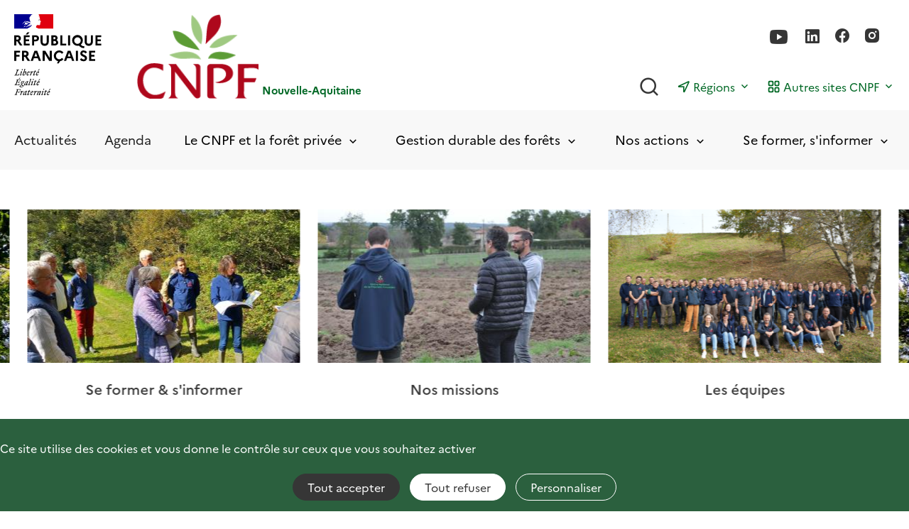

--- FILE ---
content_type: text/html; charset=UTF-8
request_url: https://nouvelle-aquitaine.cnpf.fr/?page=5
body_size: 10586
content:

  
<!DOCTYPE html>
<html lang="fr" dir="ltr" prefix="content: http://purl.org/rss/1.0/modules/content/  dc: http://purl.org/dc/terms/  foaf: http://xmlns.com/foaf/0.1/  og: http://ogp.me/ns#  rdfs: http://www.w3.org/2000/01/rdf-schema#  schema: http://schema.org/  sioc: http://rdfs.org/sioc/ns#  sioct: http://rdfs.org/sioc/types#  skos: http://www.w3.org/2004/02/skos/core#  xsd: http://www.w3.org/2001/XMLSchema# ">
  <head>
    <meta charset="utf-8" />
<noscript><style>form.antibot * :not(.antibot-message) { display: none !important; }</style>
</noscript><script>var _paq = _paq || [];(function(){var u=(("https:" == document.location.protocol) ? "https://matomo.cnpf.fr/" : "http://matomo.cnpf.fr/");_paq.push(["setSiteId", "12"]);_paq.push(["setTrackerUrl", u+"matomo.php"]);_paq.push(["setDoNotTrack", 1]);if (!window.matomo_search_results_active) {_paq.push(["trackPageView"]);}_paq.push(["setIgnoreClasses", ["no-tracking","colorbox"]]);_paq.push(["enableLinkTracking"]);var d=document,g=d.createElement("script"),s=d.getElementsByTagName("script")[0];g.type="text/javascript";g.defer=true;g.async=true;g.src=u+"matomo.js";s.parentNode.insertBefore(g,s);})();</script>
<link rel="canonical" href="https://nouvelle-aquitaine.cnpf.fr/" />
<link rel="shortlink" href="https://nouvelle-aquitaine.cnpf.fr/" />
<meta property="og:site_name" content="Site du CNPF Nouvelle Aquitaine" />
<meta property="og:url" content="https://nouvelle-aquitaine.cnpf.fr/node/1401" />
<meta property="og:title" content="CNPF Nouvelle-Aquitaine, la gestion durable des forêts privées" />
<meta name="Generator" content="Drupal 9 (https://www.drupal.org)" />
<meta name="MobileOptimized" content="width" />
<meta name="HandheldFriendly" content="true" />
<meta name="viewport" content="width=device-width, initial-scale=1.0" />
<link rel="icon" href="/sites/nouvelle-aquitaine/files/favicon-v1_7.ico" type="image/vnd.microsoft.icon" />

    <title>CNPF Nouvelle-Aquitaine, la gestion durable des forêts privées</title>
    <link rel="stylesheet" media="all" href="/core/themes/stable/css/system/components/ajax-progress.module.css?t55gtn" />
<link rel="stylesheet" media="all" href="/core/themes/stable/css/system/components/align.module.css?t55gtn" />
<link rel="stylesheet" media="all" href="/core/themes/stable/css/system/components/autocomplete-loading.module.css?t55gtn" />
<link rel="stylesheet" media="all" href="/core/themes/stable/css/system/components/fieldgroup.module.css?t55gtn" />
<link rel="stylesheet" media="all" href="/core/themes/stable/css/system/components/container-inline.module.css?t55gtn" />
<link rel="stylesheet" media="all" href="/core/themes/stable/css/system/components/clearfix.module.css?t55gtn" />
<link rel="stylesheet" media="all" href="/core/themes/stable/css/system/components/details.module.css?t55gtn" />
<link rel="stylesheet" media="all" href="/core/themes/stable/css/system/components/hidden.module.css?t55gtn" />
<link rel="stylesheet" media="all" href="/core/themes/stable/css/system/components/item-list.module.css?t55gtn" />
<link rel="stylesheet" media="all" href="/core/themes/stable/css/system/components/js.module.css?t55gtn" />
<link rel="stylesheet" media="all" href="/core/themes/stable/css/system/components/nowrap.module.css?t55gtn" />
<link rel="stylesheet" media="all" href="/core/themes/stable/css/system/components/position-container.module.css?t55gtn" />
<link rel="stylesheet" media="all" href="/core/themes/stable/css/system/components/progress.module.css?t55gtn" />
<link rel="stylesheet" media="all" href="/core/themes/stable/css/system/components/reset-appearance.module.css?t55gtn" />
<link rel="stylesheet" media="all" href="/core/themes/stable/css/system/components/resize.module.css?t55gtn" />
<link rel="stylesheet" media="all" href="/core/themes/stable/css/system/components/sticky-header.module.css?t55gtn" />
<link rel="stylesheet" media="all" href="/core/themes/stable/css/system/components/system-status-counter.css?t55gtn" />
<link rel="stylesheet" media="all" href="/core/themes/stable/css/system/components/system-status-report-counters.css?t55gtn" />
<link rel="stylesheet" media="all" href="/core/themes/stable/css/system/components/system-status-report-general-info.css?t55gtn" />
<link rel="stylesheet" media="all" href="/core/themes/stable/css/system/components/tabledrag.module.css?t55gtn" />
<link rel="stylesheet" media="all" href="/core/themes/stable/css/system/components/tablesort.module.css?t55gtn" />
<link rel="stylesheet" media="all" href="/core/themes/stable/css/system/components/tree-child.module.css?t55gtn" />
<link rel="stylesheet" media="all" href="/modules/contrib/paragraphs/css/paragraphs.unpublished.css?t55gtn" />
<link rel="stylesheet" media="all" href="/themes/custom/revolution/assets/css/critical.css?t55gtn" />
<link rel="stylesheet" media="all" href="/themes/custom/revolution/assets/css/main.css?t55gtn" />
<link rel="stylesheet" media="print" href="/themes/custom/revolution/assets/css/print.css?t55gtn" />
<link rel="stylesheet" media="all" href="/themes/contrib/gin/dist/css/components/ajax.css?t55gtn" />

    

    <script type="text/javascript" src="https://tarteaucitron.io/load.js?domain=nouvelle-aquitaine.cnpf.fr&amp;iswordpress=false&amp;uuid=c6c2eb8506a0692140058909cc522ad6d89ad51d"></script>
        </head>
  <body class="adminimal path-frontpage page-node-type-homepage">
        <a href="#main-content" class="visually-hidden focusable">
      Aller au contenu principal
    </a>
    
      <div class="dialog-off-canvas-main-canvas" data-off-canvas-main-canvas>
    <div class="global-wrapper">
  
  
  <div class="header__wrapper">
    <header role="banner" class="header">
      <div class="header__top">
        <div class="site-content">
          <div class="grid grid--middle">
                <div class="header__logos grid__cell 1/2 1/3--tablet 1/2--mobile">
          <a href="/" aria-label="RÉPUBLIQUE FRANÇAISE">
        <img src="/themes/custom/revolution/logo.svg" alt="Logo République Française">
      </a>
    
          <a href="/" class="brand__cnpf" aria-label="Page d'accueil">
          
    <img src="/sites/nouvelle-aquitaine/files/2022-04/Logo_CNPF_2022.png" width="164" height="114" alt="Logo_CNPF_2022" loading="lazy" typeof="foaf:Image" />




        <h1 class="brand__cnpf__baseline">
          <span><span dir="ltr">Nouvelle-Aquitaine</span></span>

        </h1>
      </a>
      </div>


            <div class="header__right grid__cell 1/2 2/3--tablet 1/2--mobile">
              <div class="hide__desktop bloc--right__mobile">
                <div class="header--search__mobile">
                  <button type="submit" class="js-header-searchbar-toggle"><span aria-hidden="true" class="icon-search"></span><span
                      class="out">Rechercher</span></button>
                  <div class="bloc-search">
                    <form action="/search">
                      <label for="searchbar_mobile" class="out">Rechercher</label>
                      <input id="searchbar_mobile" placeholder="Rechercher" type="search" name="search"/>
                      <button type="submit" class="btn -secondary button form-submit" id="edit-submit">Rechercher
                      </button>
                    </form>
                  </div>
                </div>
                <div class="bloc--burger hide__desktop">
                  <button type="button" class="burger" aria-expanded="false" aria-label="Ouvrir / Frmer la navigation">
                    <span></span>
                  </button>
                </div>
                <button type="button" class="bk-btn-with-sub-nav__close js-close-subnav hide__desktop"><span
                    aria-hidden="true" class="icon-arrow-l"></span>Retour
                </button>
              </div>
              <div class="header--infos__right">
                <div class="header__social-info">
                  <div class="header__right-top">
                                          <ul class="bk-social-follow">
                                                  <li><a href="https://www.youtube.com/c/CNPF_for%C3%AAt" target="_blank"
                                 title="Suivez-nous sur Youtube"><span aria-hidden="true" class="icon-youtube"></span></a></li>
                                                  <li><a href="https://www.linkedin.com/company/cnpf" target="_blank"
                                 title="Suivez-nous sur Linkedin"><span aria-hidden="true" class="icon-linkedin"></span></a></li>
                                                  <li><a href="https://www.facebook.com/cnpf.foret" target="_blank"
                                 title="Suivez-nous sur Facebook"><span aria-hidden="true" class="icon-facebook"></span></a></li>
                                                  <li><a href="https://www.instagram.com/cnpf_foret" target="_blank"
                                 title="Suivez-nous sur Instagram"><span aria-hidden="true" class="icon-instagram"></span></a></li>
                                              </ul>
                                                          </div>
                  <div class="header__right-bottom">
                    <div class="header_menus">
                      <div class="header--search__mobile hide__mobile">
                        <button type="submit" class="js-header-searchbar-toggle"><span aria-hidden="true" class="icon-search"></span><span
                            class="out">Rechercher</span></button>
                        <div class="bloc-search">
                          <form action="/search">
                            <label for="searchbar_mobile" class="out">Rechercher</label>
                            <input id="searchbar_mobile" placeholder="Rechercher" type="search" name="search"/>
                            <button type="submit" class="btn -primary button form-submit" id="edit-submit">Rechercher</button>
                          </form>
                        </div>
                      </div>
                                  <div class="bk-btn-with-sub-nav header-menu__region">
      <button type="button" class="bk-btn-with-sub-nav__btn js-toggle-subnav" aria-expanded="false">
        <span class="bk-btn-with-sub-nav__icon icon-region"></span>
        <span class="bk-btn-with-sub-nav__label">Régions</span>
        <span aria-hidden="true" class="icon-arrow-b"></span>
      </button>
      <div class="bk-btn-with-sub-nav__list-wrapper">
        <div class="bk-btn-with-sub-nav__list-wrapper-content site-content">
                    <ul>
                                                                      
              <li class="bk-main-nav__subitem">
                <a href="https://auvergnerhonealpes.cnpf.fr/" target="_self">
                  <span aria-hidden="true" class="icon-arrow-line-r"></span>
                  Auvergne-Rhône-Alpes
                </a>
              </li>
                                                                      
              <li class="bk-main-nav__subitem">
                <a href="https://bourgognefranchecomte.cnpf.fr/" target="_self">
                  <span aria-hidden="true" class="icon-arrow-line-r"></span>
                  Bourgogne-Franche-Comté
                </a>
              </li>
                                                                      
              <li class="bk-main-nav__subitem">
                <a href="https://bretagne-paysdelaloire.cnpf.fr/" target="_self">
                  <span aria-hidden="true" class="icon-arrow-line-r"></span>
                  Bretagne-Pays de la Loire
                </a>
              </li>
                                                                      
              <li class="bk-main-nav__subitem">
                <a href="https://corse.cnpf.fr/" target="_self">
                  <span aria-hidden="true" class="icon-arrow-line-r"></span>
                  Corse
                </a>
              </li>
                                                                      
              <li class="bk-main-nav__subitem">
                <a href="https://grandest.cnpf.fr/" target="_self">
                  <span aria-hidden="true" class="icon-arrow-line-r"></span>
                  Grand Est
                </a>
              </li>
                                                                      
              <li class="bk-main-nav__subitem">
                <a href="https://hautsdefrance-normandie.cnpf.fr/" target="_self">
                  <span aria-hidden="true" class="icon-arrow-line-r"></span>
                  Hauts-de-France Normandie
                </a>
              </li>
                                                                      
              <li class="bk-main-nav__subitem">
                <a href="https://ifc.cnpf.fr/" target="_self">
                  <span aria-hidden="true" class="icon-arrow-line-r"></span>
                  Île-de-France Centre-Val de Loire
                </a>
              </li>
                                                                      
              <li class="bk-main-nav__subitem">
                <a href="https://occitanie.cnpf.fr/" target="_self">
                  <span aria-hidden="true" class="icon-arrow-line-r"></span>
                  Occitanie
                </a>
              </li>
                                                                      
              <li class="bk-main-nav__subitem">
                <a href="https://paca.cnpf.fr/" target="_self">
                  <span aria-hidden="true" class="icon-arrow-line-r"></span>
                  Provence-Alpes-Côte d&#039;Azur
                </a>
              </li>
                                                                      
              <li class="bk-main-nav__subitem">
                <a href="https://www.cnpf.fr/" target="_blank">
                  <span aria-hidden="true" class="icon-arrow-line-r"></span>
                  CNPF site national
                </a>
              </li>
                      </ul>
        </div>
        <button type="button" class="bk-btn-with-sub-nav__close js-close-subnav" aria-label="Fermer">
          <span aria-hidden="true" class="icon-close"></span></button>
      </div>
    </div>
            <div class="bk-btn-with-sub-nav header-menu__autres-sites">
      <button type="button" class="bk-btn-with-sub-nav__btn js-toggle-subnav" aria-expanded="false">
        <span class="bk-btn-with-sub-nav__icon icon-squares"></span>
        <span class="bk-btn-with-sub-nav__label">Autres sites CNPF</span>
        <span aria-hidden="true" class="icon-arrow-b"></span>
      </button>
      <div class="bk-btn-with-sub-nav__list-wrapper">
        <div class="bk-btn-with-sub-nav__list-wrapper-content site-content">
                      <div id="block-userjourneyblock">
  
    
      <div class="bloc-chose-select">
  <div class="submenu-title">Accompagnez-moi</div>
  <div class="grid">
    <div class="grid__cell 1/2 1/2--tablet 1/1--mobile pr-2">
      <span class="styled-select">
        <select name="who" id="who" required="" data-vid="parcours_utilisateur" autocomplete="off">
          <option value="">Je suis</option>
                      <option value="310">Propriétaire forestier</option>
                      <option value="305">Gestionnaire forestier</option>
                      <option value="322">Une entreprise ou une institution</option>
                      <option value="331">Enseignant·e</option>
                      <option value="308">Intéressé par la forêt</option>
                  </select>
        <span aria-hidden="true" class="icon-arrow-b"></span>
      </span>
    </div>
    <div class="grid__cell 1/2 1/2--tablet 1/1--mobile">
      <span class="styled-select">
        <select name="hope" id="hope" required="">
          <option value="">Je souhaite</option>
        </select>
        <span aria-hidden="true" class="icon-arrow-b"></span>
      </span>
    </div>
  </div>
</div>

  </div>

                    <ul>
                                                                      
              <li class="bk-main-nav__subitem">
                <a href="https://librairie.cnpf.fr/" target="_blank">
                  <span aria-hidden="true" class="icon-arrow-line-r"></span>
                  La librairie
                </a>
              </li>
                                                                      
              <li class="bk-main-nav__subitem">
                <a href="https://formation.cnpf.fr/" target="_blank">
                  <span aria-hidden="true" class="icon-arrow-line-r"></span>
                  Formation
                </a>
              </li>
                                                                      
              <li class="bk-main-nav__subitem">
                <a href="https://www.laforetbouge.fr/" target="_blank">
                  <span aria-hidden="true" class="icon-arrow-line-r"></span>
                  La forêt bouge
                </a>
              </li>
                      </ul>
        </div>
        <button type="button" class="bk-btn-with-sub-nav__close js-close-subnav" aria-label="Fermer">
          <span aria-hidden="true" class="icon-close"></span></button>
      </div>
    </div>
  

                    </div>
                  </div>
                </div>
              </div>
            </div>
          </div>
          <div class="brand--cnpf__title hide__desktop">
            Nouvelle-Aquitaine

          </div>
        </div>
      </div>

      <div class="header__bottom hide__mobile">
        <div class="site-content">
            
<ul class="bk-main-nav__item-wrapper">
      <li class="bk-main-nav__item js-nav-item-wrapper">
              <a href="/actualites" class="js-nav-item" data-drupal-link-system-path="news">Actualités</a>
          </li>
      <li class="bk-main-nav__item js-nav-item-wrapper">
              <a href="/evenements" class="js-nav-item" data-drupal-link-system-path="events">Agenda</a>
          </li>
      <li class="bk-main-nav__item js-nav-item-wrapper">
              <button type="button" class="js-nav-item js-nav-item-btn" aria-label="Toggle submenu" aria-expanded="false">
            Le CNPF et la forêt privée
          <span aria-hidden="true" class="icon-arrow-b"></span>
        </button>
                          	<div class="bk-main-nav__subitem-wrapper js-nav-subitem-wrapper">
		<div class="site-content">
							<div class="img-menu-bottom hide__mobile">
					
				</div>
						      <div class="bk-submenu-one-column">
      <div class="bk-submenu__title">Votre CRPF</div>
                  <ul>
        <li class="bk-main-nav__subitem">
      <a href="/le-cnpf-et-la-foret-privee/votre-crpf/le-role-du-cnpf" class="js-nav-item" data-drupal-link-system-path="node/1406">Notre rôle, nos missions</a>
    </li>
                <li class="bk-main-nav__subitem">
      <a href="/le-cnpf-et-la-foret-privee/votre-crpf/les-elus-du-cnpf-nouvelle-aquitaine" class="js-nav-item" data-drupal-link-system-path="node/1407">Les élus du CRPF</a>
    </li>
                <li class="bk-main-nav__subitem">
      <a href="/le-cnpf-et-la-foret-privee/votre-crpf/contacts" class="js-nav-item" data-drupal-link-system-path="node/1402">L&#039;équipe</a>
    </li>
                <li class="bk-main-nav__subitem">
      <a href="/le-cnpf-et-la-foret-privee/votre-crpf/les-groupements-de-developpement-forestier" class="js-nav-item" data-drupal-link-system-path="node/1441">Les partenaires</a>
    </li>
          </ul>
      
    </div>
        <div class="bk-submenu-one-column">
      <div class="bk-submenu__title">La forêt régionale</div>
                  <ul>
        <li class="bk-main-nav__subitem">
      <a href="/le-cnpf-et-la-foret-privee/la-foret-regionale/une-foret-productrice-de-bois-mais-pas-que" class="js-nav-item" data-drupal-link-system-path="node/1418">Le rôle social et environnemental de la forêt</a>
    </li>
                <li class="bk-main-nav__subitem">
      <a href="/le-cnpf-et-la-foret-privee/la-foret-regionale/les-forets-de-notre-region" class="js-nav-item" data-drupal-link-system-path="node/1423">Les forêts de la région</a>
    </li>
                <li class="bk-main-nav__subitem">
      <a href="/le-cnpf-et-la-foret-privee/la-foret-regionale/les-arbres-de-la-region" class="js-nav-item" data-drupal-link-system-path="node/1424">Les arbres de la région</a>
    </li>
                <li class="bk-main-nav__subitem">
      <a href="/le-cnpf-et-la-foret-privee/la-foret-regionale/les-proprietaires-forestiers-en-quelques-chiffres" class="js-nav-item" data-drupal-link-system-path="node/1469">Les propriètaires forestiers en quelques chiffres</a>
    </li>
          </ul>
      
    </div>
  
			<button type="button" class="bk-btn-with-sub-nav__close js-close-subnav" aria-label="Fermer">
				<span aria-hidden="true" class="icon-close"></span>
			</button>
		</div>
	</div>

                  </li>
      <li class="bk-main-nav__item js-nav-item-wrapper">
              <button type="button" class="js-nav-item js-nav-item-btn" aria-label="Toggle submenu" aria-expanded="false">
            Gestion durable des forêts
          <span aria-hidden="true" class="icon-arrow-b"></span>
        </button>
                          	<div class="bk-main-nav__subitem-wrapper js-nav-subitem-wrapper">
		<div class="site-content">
							<div class="img-menu-bottom hide__mobile">
					
				</div>
						      <div class="bk-submenu-one-column">
      <div class="bk-submenu__title">Documents de gestion durable</div>
                  <ul>
        <li class="bk-main-nav__subitem">
      <a href="/gestion-durable-des-forets/documents-de-gestion-durable/le-schema-regional-de-gestion-sylvicole" class="js-nav-item" data-drupal-link-system-path="node/1488">Le Schéma Régional de Gestion Sylvicole (SRGS)</a>
    </li>
                <li class="bk-main-nav__subitem">
      <a href="/gestion-durable-des-forets/documents-de-gestion-durable/le-plan-simple-de-gestion-psg" class="js-nav-item" data-drupal-link-system-path="node/1522">Le Plan Simple de Gestion (PSG)</a>
    </li>
                <li class="bk-main-nav__subitem">
      <a href="/gestion-durable-des-forets/documents-de-gestion-durable/le-code-de-bonnes-pratiques-sylvicoles-cbps" class="js-nav-item" data-drupal-link-system-path="node/1523">Le Code de Bonnes Pratiques Sylvicoles (CBPS)</a>
    </li>
                <li class="bk-main-nav__subitem">
      <a href="/gestion-durable-des-forets/documents-de-gestion-durable/le-reglement-type-de-gestion-rtg" class="js-nav-item" data-drupal-link-system-path="node/1524">Le Réglement Type de Gestion (RTG)</a>
    </li>
          </ul>
      
    </div>
        <div class="bk-submenu-one-column">
      <div class="bk-submenu__title">Coupes et travaux</div>
                  <ul>
        <li class="bk-main-nav__subitem">
      <a href="/gestion-durable-des-forets/coupes-et-travaux/qui-s-adresser-pour-gerer-une-foret" class="js-nav-item" data-drupal-link-system-path="node/1447">Par qui se faire aider ?</a>
    </li>
                <li class="bk-main-nav__subitem">
      <a href="/gestion-durable-des-forets/coupes-et-travaux/le-financement-de-la-foret" class="js-nav-item" data-drupal-link-system-path="node/1444">Aides financières à la forêt</a>
    </li>
                <li class="bk-main-nav__subitem">
      <a href="/gestion-durable-des-forets/coupes-et-travaux/la-fiscalite-forestiere" class="js-nav-item" data-drupal-link-system-path="node/1411">La fiscalité forestière</a>
    </li>
                <li class="bk-main-nav__subitem">
      <a href="/gestion-durable-des-forets/coupes-et-travaux/les-regroupements-de-proprietaires-forestiers" class="js-nav-item" data-drupal-link-system-path="node/1475">Les formes de regroupement</a>
    </li>
                <li class="bk-main-nav__subitem">
      <a href="/gestion-durable-des-forets/coupes-et-travaux/itineraires-techniques" class="js-nav-item" data-drupal-link-system-path="node/1550">Itinéraires techniques</a>
    </li>
                <li class="bk-main-nav__subitem">
      <a href="/gestion-durable-des-forets/coupes-et-travaux/reglementation-des-coupes-de-bois" class="js-nav-item" data-drupal-link-system-path="node/1410">La règlementation des coupes de bois</a>
    </li>
                <li class="bk-main-nav__subitem">
      <a href="/gestion-durable-des-forets/coupes-et-travaux/la-vente-de-bois" class="js-nav-item" data-drupal-link-system-path="node/1486">La vente des bois</a>
    </li>
                <li class="bk-main-nav__subitem">
      <a href="/gestion-durable-des-forets/coupes-et-travaux/le-prix-des-bois" class="js-nav-item" data-drupal-link-system-path="node/1412">Le prix des bois</a>
    </li>
          </ul>
      
    </div>
        <div class="bk-submenu-one-column">
      <div class="bk-submenu__title">Gestion des risques</div>
                  <ul>
        <li class="bk-main-nav__subitem">
      <a href="/gestion-durable-des-forets/gestion-des-risques/les-incendies-et-feux-de-foret" class="js-nav-item" data-drupal-link-system-path="node/1526">Les incendies</a>
    </li>
                <li class="bk-main-nav__subitem">
      <a href="/gestion-durable-des-forets/gestion-des-risques/degats-lies-au-grand-gibier" class="js-nav-item" data-drupal-link-system-path="node/1413">Dégâts liés au grand gibier</a>
    </li>
                <li class="bk-main-nav__subitem">
      <a href="/gestion-durable-des-forets/gestion-des-risques/accidents-climatiques" class="js-nav-item" data-drupal-link-system-path="node/1525">Accidents climatiques</a>
    </li>
                <li class="bk-main-nav__subitem">
      <a href="/gestion-durable-des-forets/gestion-des-risques/insectes-ravageurs-et-pathogenes" class="js-nav-item" data-drupal-link-system-path="node/1527">Insectes ravageurs et pathogènes</a>
    </li>
          </ul>
      
    </div>
  
			<button type="button" class="bk-btn-with-sub-nav__close js-close-subnav" aria-label="Fermer">
				<span aria-hidden="true" class="icon-close"></span>
			</button>
		</div>
	</div>

                  </li>
      <li class="bk-main-nav__item js-nav-item-wrapper">
              <button type="button" class="js-nav-item js-nav-item-btn" aria-label="Toggle submenu" aria-expanded="false">
            Nos actions
          <span aria-hidden="true" class="icon-arrow-b"></span>
        </button>
                          	<div class="bk-main-nav__subitem-wrapper js-nav-subitem-wrapper">
		<div class="site-content">
							<div class="img-menu-bottom hide__mobile">
					
				</div>
						      <div class="bk-submenu-one-column">
      <div class="bk-submenu__title">Environnement, biodiversité et paysages</div>
                  <ul>
        <li class="bk-main-nav__subitem">
      <a href="/nos-actions/environnement-biodiversite-et-paysages/environnement-urbanisme-et-patrimoine" class="js-nav-item" data-drupal-link-system-path="node/1426">Environnement, urbanisme et patrimoine</a>
    </li>
                <li class="bk-main-nav__subitem">
      <a href="/nos-actions/environnement-biodiversite-et-paysages/forets-et-biodiversite" class="js-nav-item" data-drupal-link-system-path="node/1687">Forêts et biodiversité</a>
    </li>
          </ul>
      
    </div>
        <div class="bk-submenu-one-column">
      <div class="bk-submenu__title">Réseaux d&#039;expérimentations et d&#039;études</div>
                  <ul>
        <li class="bk-main-nav__subitem">
      <a href="/nos-actions/reseau-de-references" class="js-nav-item" data-drupal-link-system-path="node/1414">Réseau de références</a>
    </li>
                <li class="bk-main-nav__subitem">
      <a href="/nos-actions/reseaux-d-experimentations-et-d-etudes/le-changement-climatique" class="js-nav-item" data-drupal-link-system-path="node/1462">Le changement climatique</a>
    </li>
                <li class="bk-main-nav__subitem">
      <a href="/nos-actions/reseaux-d-experimentations-et-d-etudes/sante-des-forets" class="js-nav-item" data-drupal-link-system-path="node/1467">Santé des forêts</a>
    </li>
          </ul>
      
    </div>
        <div class="bk-submenu-one-column">
      <div class="bk-submenu__title">Les animations forestières territoriales</div>
                  <ul>
        <li class="bk-main-nav__subitem">
      <a href="/nos-actions/la-sylviculture-irreguliere" class="js-nav-item" data-drupal-link-system-path="node/1661">Développer la sylviculture à couvert continu</a>
    </li>
                <li class="bk-main-nav__subitem">
      <a href="/nos-actions/les-animations-forestieres-territoriales/suivi-des-populations-de-fadet-des-laiches" class="js-nav-item" data-drupal-link-system-path="node/1688">Suivi des populations de Fadet des laîches</a>
    </li>
                <li class="bk-main-nav__subitem">
      <a href="/nos-actions/les-animations-forestieres-territoriales/sylva-cites-0" class="js-nav-item" data-drupal-link-system-path="node/1757">Sylva-Cités</a>
    </li>
                <li class="bk-main-nav__subitem">
      <a href="/nos-actions/les-animations-forestieres-territoriales/cooptree-sana-silva" target="_blank" class="js-nav-item" data-drupal-link-system-path="node/1795">COOPTREE</a>
    </li>
                <li class="bk-main-nav__subitem">
      <a href="/nos-actions/les-animations-forestieres-territoriales/petr-monts-et-barrages" class="js-nav-item" data-drupal-link-system-path="node/1877">PETR Monts et Barrages</a>
    </li>
          </ul>
      
    </div>
  
			<button type="button" class="bk-btn-with-sub-nav__close js-close-subnav" aria-label="Fermer">
				<span aria-hidden="true" class="icon-close"></span>
			</button>
		</div>
	</div>

                  </li>
      <li class="bk-main-nav__item js-nav-item-wrapper">
              <button type="button" class="js-nav-item js-nav-item-btn" aria-label="Toggle submenu" aria-expanded="false">
            Se former, s&#039;informer
          <span aria-hidden="true" class="icon-arrow-b"></span>
        </button>
                          	<div class="bk-main-nav__subitem-wrapper js-nav-subitem-wrapper">
		<div class="site-content">
							<div class="img-menu-bottom hide__mobile">
					
				</div>
						      <div class="bk-submenu-one-column">
      <div class="bk-submenu__title">Nos évènements</div>
                  <ul>
        <li class="bk-main-nav__subitem">
      <a href="/se-former-s-informer/nos-evenements/reunions-forestieres-en-nouvelle-aquitaine" class="js-nav-item" data-drupal-link-system-path="node/1493">Les réunions de vulgarisation</a>
    </li>
                <li class="bk-main-nav__subitem">
      <a href="/se-former-s-informer/nos-evenements/stages-de-formation-fogefor" class="js-nav-item" data-drupal-link-system-path="node/1415">Les formations à la gestion forestière</a>
    </li>
                <li class="bk-main-nav__subitem">
      <a href="/evenements" class="js-nav-item" data-drupal-link-system-path="events">Tout l&#039;Agenda</a>
    </li>
          </ul>
      
    </div>
        <div class="bk-submenu-one-column">
      <div class="bk-submenu__title">Nos publications</div>
                  <ul>
        <li class="bk-main-nav__subitem">
      <a href="/se-former-s-informer/nos-publications/parlons-forets-en-nouvelle-aquitaine" class="js-nav-item" data-drupal-link-system-path="node/1417">Revue Parlons Forêts de Nouvelle-Aquitaine</a>
    </li>
                <li class="bk-main-nav__subitem">
      <a href="/se-former-s-informer/nos-publications/la-feuille-de-nouvelle-aquitaine" target="_blank" class="js-nav-item" data-drupal-link-system-path="node/1613">Newsletter - La feuille de Nouvelle-Aquitaine</a>
    </li>
                <li class="bk-main-nav__subitem">
      <a href="/se-former-s-informer/nos-publications/guides-brochures-plaquettes-et-mementos" class="js-nav-item" data-drupal-link-system-path="node/1487">Guides, brochures, plaquettes et mémentos</a>
    </li>
                <li class="bk-main-nav__subitem">
      <a href="/se-former-s-informer/nos-publications/rapports-de-stages-et-memoires-de-fin-d-etudes" class="js-nav-item" data-drupal-link-system-path="node/1490">Rapports de stages et mémoires de fin d&#039;études</a>
    </li>
          </ul>
      
    </div>
        <div class="bk-submenu-one-column">
      <div class="bk-submenu__title">Vidéos</div>
                  <ul>
        <li class="bk-main-nav__subitem">
      <a href="/se-former-s-informer/videos/des-videos-pour-mieux-connaitre-la-foret-et-sa-gestion" class="js-nav-item" data-drupal-link-system-path="node/1473">Des vidéos pour mieux connaître la forêt et sa gestion</a>
    </li>
          </ul>
      
    </div>
  
			<button type="button" class="bk-btn-with-sub-nav__close js-close-subnav" aria-label="Fermer">
				<span aria-hidden="true" class="icon-close"></span>
			</button>
		</div>
	</div>

                  </li>
  </ul>


        </div>
      </div>
    </header>
  </div>
  
  

  <main id="main-content" class="page-content-wrapper" role="main">
    <div  class="site-content -main">
                <div>
    <div data-drupal-messages-fallback class="hidden"></div>
  <article role="article" about="/node/1401">
    
  <div class="paragraph bk-slider-multi">
    <div class="full-width">
    <div class="bk-slider-multi__wrapper js-slider-multi">
      <div class="swiper-container">
        <div class="swiper-wrapper">
                      
            <div class="swiper-slide">
                                              
                <a href="/le-cnpf-et-la-foret-privee/votre-crpf/le-role-du-cnpf" target="_blank">
                  <img loading="lazy" src="/sites/nouvelle-aquitaine/files/styles/384x216/public/2023-05/DSC_0147.JPG?itok=r1zgR_SO" alt="Nos missions">
                </a>
                            <div class="bk-slider-multi__desc--legende"></div>
              <div class="bk-slider-multi__desc">Nos missions</div>
            </div>
                      
            <div class="swiper-slide">
                                              
                <a href="/le-cnpf-et-la-foret-privee/votre-crpf/contacts" target="_blank">
                  <img loading="lazy" src="/sites/nouvelle-aquitaine/files/styles/384x216/public/2024-10/R%C3%A9union%20du%20personnel%20620x412%20site%20internet.png?itok=wYq5u6v2" alt="Les équipes">
                </a>
                            <div class="bk-slider-multi__desc--legende"></div>
              <div class="bk-slider-multi__desc">Les équipes</div>
            </div>
                      
            <div class="swiper-slide">
                                              
                <a href="/le-cnpf-et-la-foret-privee/la-foret-regionale/les-forets-de-notre-region" target="_blank">
                  <img loading="lazy" src="/sites/nouvelle-aquitaine/files/styles/384x216/public/2024-07/20210624_060243.jpg?itok=8PB4VTcz" alt="Les forêts en Nouvelle-Aquitaine">
                </a>
                            <div class="bk-slider-multi__desc--legende"></div>
              <div class="bk-slider-multi__desc">Les forêts en Nouvelle-Aquitaine</div>
            </div>
                      
            <div class="swiper-slide">
                                              
                <a href="/se-former-s-informer/nos-evenements/stages-de-formation-fogefor" target="_blank">
                  <img loading="lazy" src="/sites/nouvelle-aquitaine/files/styles/384x216/public/2024-11/20241004_153345.jpg?itok=MMtLmiPN" alt="Se former &amp; s&#039;informer">
                </a>
                            <div class="bk-slider-multi__desc--legende"></div>
              <div class="bk-slider-multi__desc">Se former &amp; s&#039;informer</div>
            </div>
                  </div>
        <div class="swiper-pagination-custom">
          <button type="button" class="swiper-pagination-custom__btn-prev js-prev-slide">
            <span aria-hidden="true" class="icon-arrow-l"></span>
            <span class="out">Précédent</span>
          </button>
          <div class="swiper-pagination"></div>
          <button type="button" class="swiper-pagination-custom__btn-next js-next-slide">
            <span aria-hidden="true" class="icon-arrow-r"></span>
            <span class="out">Suivant</span>
          </button>
        </div>
      </div>
    </div>
  </div>
</div>

    <div class="bk-calendar-actus paragraph js-calendar-actus">
    <div class="bk-title-layout">
              <div><h2 class="like-h1">Agenda</h2></div>
            <div class="-hidden-until--tablet">
          <a href="/evenements" target="_self" class="lk-upper">Voir tout l&#039;agenda</a>

      </div>
    </div>
    <div class="grid">
      <div class="grid__cell 1/3 1/2--tablet 1/1--mobile">
        <div class="bk-calendar js-fullcallendar" data-events="/cnpf-events/event/get-upcoming-events/12">
          <!-- TO DO BACK : see https://fullcalendar.io/docs/events-json-feed -->
          <div class="bk-calendar__select">
            <button class="js-toggle-calendar" type="button" aria-label="Sélectionnez une date" aria-expanded="false">
              Select a date
            </button>
          </div>
          <div class="bk-calendar__widget">
            <div class="bk-calendar__header">
              <div class="bk-calendar__header__infos" aria-live="polite">Juillet 2021</div>
              <button class="bk-calendar__header__btn-action bk-calendar__header__btn-action--prev" type="button"><span
                  aria-hidden="true" class="icon-arrow-line-l"></span><span class="out">Events of the previous month</span>
              </button>
              <button class="bk-calendar__header__btn-action bk-calendar__header__btn-action--next" type="button"><span
                  aria-hidden="true" class="icon-arrow-line-r"></span><span class="out">Events of the following month</span></button>
            </div>
            <div class="bk-calendar__body" id="calendar-hp"></div>
          </div>
        </div>
      </div>
      <div class="grid__cell 2/3 1/2--tablet 1/1--mobile">
        <div class="bk-slider-actus">
          <div class="bk-slider-actus__wrapper js-slider-actus">
            <div class="swiper-container">
              <div class="swiper-wrapper" id="events-nodes">
                                    <div class="swiper-slide">
  <div class="bk-agenda-card">
    <div class="bk-agenda-card__top">
      <a href="/evenements/le-marche-du-bois-0">
        <div class="bk-agenda-card__top-date orange-date--double">
                        <div class="orange-date--double__left">
                <div>02</div>
                <div>déc</div>
              </div>
                  </div>
        <div class="bk-agenda-card__top-image">
                      
    <img loading="lazy" src="/sites/nouvelle-aquitaine/files/styles/256_168/public/2025-11/00045542.jpg?itok=Sqzkqi6U" width="256" height="168" alt="LE MARCHE DU BOIS" typeof="foaf:Image" />




                  </div>
      </a>
    </div>
    <div class="bk-agenda-card__body">
      <h3 class="bk-agenda-card__body-title">
        <a href="/evenements/le-marche-du-bois-0">
          <span>LE MARCHE DU BOIS</span>

        </a>
      </h3>

              <div class="bk-agenda-card__body-city">
          Prahecq (79230)
        </div>
      
      <div class="bk-agenda-card__body-tags">
        

  <a  class="button-tag" href="/evenements?theme=280">
    Valorisation du bois
  </a>

        

  <a  class="button-tag" href="/evenements?event=240">
    Réunion publique
  </a>

      </div>
    </div>
  </div>
</div>

                                    <div class="swiper-slide">
  <div class="bk-agenda-card">
    <div class="bk-agenda-card__top">
      <a href="/evenements/journee-technique-la-sylviculture-melangee-couvert-continu">
        <div class="bk-agenda-card__top-date orange-date--double">
                        <div class="orange-date--double__left">
                <div>10</div>
                <div>déc</div>
              </div>
                  </div>
        <div class="bk-agenda-card__top-image">
                      
    <img loading="lazy" src="/sites/nouvelle-aquitaine/files/styles/256_168/public/2025-11/Capture%20d%E2%80%99%C3%A9cran%202025-11-14%20171741.png?itok=a90ivw6q" width="256" height="168" alt="Affiche SMCC PNR" typeof="foaf:Image" />




                  </div>
      </a>
    </div>
    <div class="bk-agenda-card__body">
      <h3 class="bk-agenda-card__body-title">
        <a href="/evenements/journee-technique-la-sylviculture-melangee-couvert-continu">
          <span>Journée technique : La sylviculture mélangée à couvert continu</span>

        </a>
      </h3>

              <div class="bk-agenda-card__body-city">
          Rempnat (87120)
        </div>
      
      <div class="bk-agenda-card__body-tags">
        

  <a  class="button-tag" href="/evenements?theme=276">
    Gestion durable
  </a>

        

  <a  class="button-tag" href="/evenements?event=240">
    Réunion publique
  </a>

      </div>
    </div>
  </div>
</div>

                              </div>
            </div>
          </div>
        </div>
      </div>
    </div>


    <div class="swiper-pagination-custom">
      <button type="button" class="swiper-pagination-custom__btn-prev js-prev-slide">
        <span aria-hidden="true" class="icon-arrow-l"></span>
        <span class="out">Précédent</span>
      </button>
      <div class="swiper-pagination"></div>
      <button type="button" class="swiper-pagination-custom__btn-next js-next-slide">
        <span aria-hidden="true" class="icon-arrow-r"></span>
        <span class="out">Suivant</span>
      </button>
    </div>

    <div class="btn-wrapper ta-c -hidden-from--tablet mt-20">
        <a href="/evenements" target="_self" class="lk-upper">Voir tout l&#039;agenda</a>

    </div>

  </div>

    <div class="paragraph bk-slider-xl js-slider-xl">
    <div class="full-width">
      <div class="bk-slider-xl__img-slider js-slider-xl-img">
        <div class="swiper-container">
          <div class="swiper-wrapper">
                                        <div class="swiper-slide">
                <picture>
                  <img src="/sites/nouvelle-aquitaine/files/2025-07/DSC01847.JPG"/>
                </picture>
              </div>
                                        <div class="swiper-slide">
                <picture>
                  <img src="/sites/nouvelle-aquitaine/files/2025-11/Brown%20Wood%20Minimalist%20Profile%20LinkedIn%20Banner%2816%29.png"/>
                </picture>
              </div>
                                        <div class="swiper-slide">
                <picture>
                  <img src="/sites/nouvelle-aquitaine/files/2025-10/Brown%20Wood%20Minimalist%20Profile%20LinkedIn%20Banner%2813%29.png"/>
                </picture>
              </div>
                                        <div class="swiper-slide">
                <picture>
                  <img src="/sites/nouvelle-aquitaine/files/2025-10/Photo%20JTN%202025_0.jpeg"/>
                </picture>
              </div>
                      </div>
        </div>
      </div>
    </div>
    <div class="bk-slider-xl__text-slider-wrapper">
      <div class="bk-slider-xl__text-slider js-slider-xl-text">
        <div class="before js-fit-to-right-border"></div>
                <div class="swiper-container">
          <div class="swiper-wrapper">
                                        <div class="swiper-slide">
                <a href="/actualites/un-foyer-de-nematode-du-pin-detecte-seignosse-landes">
                  <h3 class="bk-slider-xl__text-slider__title">❗Un foyer de nématode du pin détecté à Seignosse (Landes)</h3>
                </a>
              </div>
                                        <div class="swiper-slide">
                <a href="/actualites/il-reste-des-places-pour-la-formation-les-outils-numeriques-en-foret">
                  <h3 class="bk-slider-xl__text-slider__title">🌲 Il reste des places pour la formation « Les outils numériques en forêt » ! </h3>
                </a>
              </div>
                                        <div class="swiper-slide">
                <a href="/actualites/memento-2025-de-l-inventaire-forestier-de-l-ign">
                  <h3 class="bk-slider-xl__text-slider__title">Mémento 2025 de l&#039;inventaire forestier de l&#039;IGN</h3>
                </a>
              </div>
                                        <div class="swiper-slide">
                <a href="/actualites/les-journees-techniques-nationales-du-cnpf-2025-arcachon">
                  <h3 class="bk-slider-xl__text-slider__title">Les Journées Techniques Nationales du CNPF 2025 à Arcachon</h3>
                </a>
              </div>
                      </div>
        </div>
        <div class="swiper-pagination-custom">
          <button type="button" class="swiper-pagination-custom__btn-prev js-prev-slide">
            <span aria-hidden="true" class="icon-arrow-l"></span>
            <span class="out">Précédent</span>
          </button>
          <div class="swiper-pagination"></div>
          <button type="button" class="swiper-pagination-custom__btn-next js-next-slide">
            <span aria-hidden="true" class="icon-arrow-r"></span>
            <span class="out">Suivant</span>
          </button>
        </div>
      </div>
    </div>
  </div>
       <div class="bk-actualites-list paragraph">
  <div class="bk-title-layout">
    <h2 class="like-h1">Nos actualités</h2>
    <div class="-hidden-until--tablet">
      <a href="/actualites">
        Voir toutes les actualités
      </a>
    </div>
  </div>
  <div class="grid">
          <div class="grid__cell 1/2 1/1--mobile">
        <div class="bk-actualites-list-card paragraph">
          <div class="bk-actualites-list-card__top">
            <a
              href="/actualites?theme=277"
              class="bk-actualites-list-card__top--type">Outils et techniques
            </a>
            <span class="v-bar"></span>
            <span class="bk-actualites-list-card__top--date">
                12 novembre 2025
              </span>
          </div>
          <h3 class="bk-actualites-list-card__title">
            <a href="/actualites/il-reste-des-places-pour-la-formation-les-outils-numeriques-en-foret">🌲 Il reste des places pour la formation « Les outils numériques en forêt » !</a>
          </h3>
          <div class="bk-actualites-list-card__bottom">
            <a href="/actualites/il-reste-des-places-pour-la-formation-les-outils-numeriques-en-foret" class="lk-upper">En savoir +</a>
          </div>
        </div>
      </div>
          <div class="grid__cell 1/2 1/1--mobile">
        <div class="bk-actualites-list-card paragraph">
          <div class="bk-actualites-list-card__top">
            <a
              href="/actualites?theme=270"
              class="bk-actualites-list-card__top--type">Parutions
            </a>
            <span class="v-bar"></span>
            <span class="bk-actualites-list-card__top--date">
                06 novembre 2025
              </span>
          </div>
          <h3 class="bk-actualites-list-card__title">
            <a href="/actualites/catalogue-des-publications-hiver-2025-2026">Catalogue des publications Hiver 2025-2026</a>
          </h3>
          <div class="bk-actualites-list-card__bottom">
            <a href="/actualites/catalogue-des-publications-hiver-2025-2026" class="lk-upper">En savoir +</a>
          </div>
        </div>
      </div>
          <div class="grid__cell 1/2 1/1--mobile">
        <div class="bk-actualites-list-card paragraph">
          <div class="bk-actualites-list-card__top">
            <a
              href="/actualites?theme=272"
              class="bk-actualites-list-card__top--type">Santé des forêts - Risques
            </a>
            <span class="v-bar"></span>
            <span class="bk-actualites-list-card__top--date">
                05 novembre 2025
              </span>
          </div>
          <h3 class="bk-actualites-list-card__title">
            <a href="/actualites/un-foyer-de-nematode-du-pin-detecte-seignosse-landes">❗Un foyer de nématode du pin détecté à Seignosse (Landes)</a>
          </h3>
          <div class="bk-actualites-list-card__bottom">
            <a href="/actualites/un-foyer-de-nematode-du-pin-detecte-seignosse-landes" class="lk-upper">En savoir +</a>
          </div>
        </div>
      </div>
          <div class="grid__cell 1/2 1/1--mobile">
        <div class="bk-actualites-list-card paragraph">
          <div class="bk-actualites-list-card__top">
            <a
              href="/actualites?theme=280"
              class="bk-actualites-list-card__top--type">Valorisation du bois
            </a>
            <span class="v-bar"></span>
            <span class="bk-actualites-list-card__top--date">
                28 octobre 2025
              </span>
          </div>
          <h3 class="bk-actualites-list-card__title">
            <a href="/actualites/vente-onf-du-9-octobre-2025">Vente ONF du 9 octobre 2025</a>
          </h3>
          <div class="bk-actualites-list-card__bottom">
            <a href="/actualites/vente-onf-du-9-octobre-2025" class="lk-upper">En savoir +</a>
          </div>
        </div>
      </div>
          <div class="grid__cell 1/2 1/1--mobile">
        <div class="bk-actualites-list-card paragraph">
          <div class="bk-actualites-list-card__top">
            <a
              href="/actualites?theme=277"
              class="bk-actualites-list-card__top--type">Outils et techniques
            </a>
            <span class="v-bar"></span>
            <span class="bk-actualites-list-card__top--date">
                27 octobre 2025
              </span>
          </div>
          <h3 class="bk-actualites-list-card__title">
            <a href="/actualites/memento-2025-de-l-inventaire-forestier-de-l-ign">Mémento 2025 de l&#039;inventaire forestier de l&#039;IGN</a>
          </h3>
          <div class="bk-actualites-list-card__bottom">
            <a href="/actualites/memento-2025-de-l-inventaire-forestier-de-l-ign" class="lk-upper">En savoir +</a>
          </div>
        </div>
      </div>
          <div class="grid__cell 1/2 1/1--mobile">
        <div class="bk-actualites-list-card paragraph">
          <div class="bk-actualites-list-card__top">
            <a
              href="/actualites?theme=276"
              class="bk-actualites-list-card__top--type">Gestion durable
            </a>
            <span class="v-bar"></span>
            <span class="bk-actualites-list-card__top--date">
                27 octobre 2025
              </span>
          </div>
          <h3 class="bk-actualites-list-card__title">
            <a href="/actualites/bilan-du-conseil-de-centre-de-septembre-2025">Bilan du Conseil de Centre de Septembre 2025</a>
          </h3>
          <div class="bk-actualites-list-card__bottom">
            <a href="/actualites/bilan-du-conseil-de-centre-de-septembre-2025" class="lk-upper">En savoir +</a>
          </div>
        </div>
      </div>
          <div class="grid__cell 1/2 1/1--mobile">
        <div class="bk-actualites-list-card paragraph">
          <div class="bk-actualites-list-card__top">
            <a
              href="/actualites?theme=274"
              class="bk-actualites-list-card__top--type">Biodiversité - Environnement
            </a>
            <span class="v-bar"></span>
            <span class="bk-actualites-list-card__top--date">
                22 octobre 2025
              </span>
          </div>
          <h3 class="bk-actualites-list-card__title">
            <a href="/actualites/gestion-forestiere-et-protection-de-l-eau-une-reunion-d-information-rilhac-lastours">Gestion forestière et protection de l’eau : une réunion d’information à Rilhac-Lastours</a>
          </h3>
          <div class="bk-actualites-list-card__bottom">
            <a href="/actualites/gestion-forestiere-et-protection-de-l-eau-une-reunion-d-information-rilhac-lastours" class="lk-upper">En savoir +</a>
          </div>
        </div>
      </div>
          <div class="grid__cell 1/2 1/1--mobile">
        <div class="bk-actualites-list-card paragraph">
          <div class="bk-actualites-list-card__top">
            <a
              href="/actualites?theme=284"
              class="bk-actualites-list-card__top--type">La vie du CNPF
            </a>
            <span class="v-bar"></span>
            <span class="bk-actualites-list-card__top--date">
                10 octobre 2025
              </span>
          </div>
          <h3 class="bk-actualites-list-card__title">
            <a href="/actualites/les-journees-techniques-nationales-du-cnpf-2025-arcachon">Les Journées Techniques Nationales du CNPF 2025 à Arcachon</a>
          </h3>
          <div class="bk-actualites-list-card__bottom">
            <a href="/actualites/les-journees-techniques-nationales-du-cnpf-2025-arcachon" class="lk-upper">En savoir +</a>
          </div>
        </div>
      </div>
          <div class="grid__cell 1/2 1/1--mobile">
        <div class="bk-actualites-list-card paragraph">
          <div class="bk-actualites-list-card__top">
            <a
              href="/actualites?theme=272"
              class="bk-actualites-list-card__top--type">Santé des forêts - Risques
            </a>
            <span class="v-bar"></span>
            <span class="bk-actualites-list-card__top--date">
                22 août 2025
              </span>
          </div>
          <h3 class="bk-actualites-list-card__title">
            <a href="/actualites/amelioration-de-la-situation-la-majorite-des-departements-en-vigilance-jaune">Amélioration de la situation : la majorité des départements en vigilance jaune</a>
          </h3>
          <div class="bk-actualites-list-card__bottom">
            <a href="/actualites/amelioration-de-la-situation-la-majorite-des-departements-en-vigilance-jaune" class="lk-upper">En savoir +</a>
          </div>
        </div>
      </div>
          <div class="grid__cell 1/2 1/1--mobile">
        <div class="bk-actualites-list-card paragraph">
          <div class="bk-actualites-list-card__top">
            <a
              href="/actualites?theme=272"
              class="bk-actualites-list-card__top--type">Santé des forêts - Risques
            </a>
            <span class="v-bar"></span>
            <span class="bk-actualites-list-card__top--date">
                12 août 2025
              </span>
          </div>
          <h3 class="bk-actualites-list-card__title">
            <a href="/actualites/vigilance-orange-et-rouge-dans-plusieurs-departements-de-la-region-prudence-maximale">🚨 Vigilance orange et rouge dans plusieurs départements de la région – Prudence maximale</a>
          </h3>
          <div class="bk-actualites-list-card__bottom">
            <a href="/actualites/vigilance-orange-et-rouge-dans-plusieurs-departements-de-la-region-prudence-maximale" class="lk-upper">En savoir +</a>
          </div>
        </div>
      </div>
      </div>

  <div class="btn-wrapper ta-c -hidden-from--tablet">
    <a class="lk-upper" href="/actualites">
      Voir toutes les actualités
    </a>
  </div>
</div>

  
  <div class="bk-grey-bars--columns">
      <h2 class="bk-title">En pratique</h2>
    <div class="grid">
                              
        <div class="grid__cell 1/2 1/1--mobile">
                    
          <a href="/gestion-durable-des-forets/documents-de-gestion-durable/le-plan-simple-de-gestion-psg" class="grid__cell 1/2 bar-and-button bar-and-button--forward" target="_blank">
            Comment rédiger mon Plan Simple de Gestion ?
          </a>
        </div>
                                    
        <div class="grid__cell 1/2 1/1--mobile">
                    
          <a href="/gestion-durable-des-forets/coupes-et-travaux/la-vente-de-bois" class="grid__cell 1/2 bar-and-button bar-and-button--forward" target="_blank">
            Comment vendre mes bois ?
          </a>
        </div>
                                    
        <div class="grid__cell 1/2 1/1--mobile">
                    
          <a href="/nos-actions/reseaux-d-experimentations-et-d-etudes/sante-des-forets" class="grid__cell 1/2 bar-and-button bar-and-button--forward" target="_blank">
            Que faire en cas de dépérissement dans mes peuplements ?
          </a>
        </div>
                                    
        <div class="grid__cell 1/2 1/1--mobile">
                    
          <a href="/gestion-durable-des-forets/gestion-des-risques/degats-lies-au-grand-gibier" class="grid__cell 1/2 bar-and-button bar-and-button--forward" target="_blank">
            Que faire en cas de dégâts de gibiers ?
          </a>
        </div>
                                    
        <div class="grid__cell 1/2 1/1--mobile">
                    
          <a href="/nos-actions/environnement-biodiversite-et-paysages/environnement-urbanisme-et-patrimoine" class="grid__cell 1/2 bar-and-button bar-and-button--forward" target="_blank">
            Ma forêt est-elle concernée par un classement environnemental ?
          </a>
        </div>
                                    
        <div class="grid__cell 1/2 1/1--mobile">
                    
          <a href="/gestion-durable-des-forets/coupes-et-travaux/reglementation-des-coupes-de-bois" class="grid__cell 1/2 bar-and-button bar-and-button--forward" target="_blank">
            Que dois-je connaître en matière juridique ?
          </a>
        </div>
                                    
        <div class="grid__cell 1/2 1/1--mobile">
                    
          <a href="/gestion-durable-des-forets/coupes-et-travaux/le-financement-de-la-foret" class="grid__cell 1/2 bar-and-button bar-and-button--forward" target="_blank">
            Quelles sont les aides à la sylviculture proposées par l&#039;Etat et les collectivités ?
          </a>
        </div>
                                    
        <div class="grid__cell 1/2 1/1--mobile">
                    
          <a href="/le-cnpf-et-la-foret-privee/votre-crpf/contacts" class="grid__cell 1/2 bar-and-button bar-and-button--forward" target="_blank">
            Vos contacts au CNPF Nouvelle-Aquitaine
          </a>
        </div>
            </div>
</div>


</article>


  </div>

          </div>
  </main>

      <div class="footer__wrapper">
      <footer role="contentinfo" class="footer">
        <div class="footer__top">
          <div class="site-content">
            <div class="grid grid--middle">
                                                                            
                              <div class="footer__social 1/4 1/3--tablet 1/1--mobile">
                  <span>Suivez-nous</span>
                  <ul class="bk-social-follow">
                                          <li><a href="https://www.youtube.com/c/CNPF_for%C3%AAt" target="_blank"
                             title="Suivez-nous sur Youtube"><span aria-hidden="true" class="icon-youtube"></span></a></li>
                                          <li><a href="https://www.linkedin.com/company/cnpf" target="_blank"
                             title="Suivez-nous sur Linkedin"><span aria-hidden="true" class="icon-linkedin"></span></a></li>
                                          <li><a href="https://www.facebook.com/cnpf.foret" target="_blank"
                             title="Suivez-nous sur Facebook"><span aria-hidden="true" class="icon-facebook"></span></a></li>
                                          <li><a href="https://www.instagram.com/cnpf_foret" target="_blank"
                             title="Suivez-nous sur Instagram"><span aria-hidden="true" class="icon-instagram"></span></a></li>
                                      </ul>
                </div>
                                            <div class="footer__abonne 1/2 1/3--tablet 1/1--mobile">
                  <div class="d-flex">
                    <span>Lettre <br/>
                      d’information</span>
                    <a href="https://www.cnpf.fr/form/lettre-d-information-du-cnpf" class="btn -tertiary btn-abonne">Je m&#039;abonne</a>
                  </div>
                </div>
                                            <div class="footer__menu 1/4 1/3--tablet 1/1--mobile">
                    
              <ul>
              <li>
        <a href="/form/contactez-nous" data-drupal-link-system-path="webform/contactez_nous">Contactez-nous</a>
              </li>
          <li>
        <a href="https://www.cnpf.fr/le-cnpf-recrute" target="_blank">Le CNPF recrute</a>
              </li>
          <li>
        <a href="https://www.cnpf.fr/espace-presse" target="_blank">Espace presse</a>
              </li>
          <li>
        <a href="https://www.cnpf.fr/publicite-des-marches-publics-du-cnpf-des-crpf-et-de-l-idf" target="_blank">Marchés publics</a>
              </li>
          <li>
        <a href="https://www.cnpf.fr/photofor" target="_blank">PhotoFor</a>
              </li>
          <li>
        <a href="https://www.cnpf.fr/briefly-english" target="_blank">Briefly in English</a>
              </li>
        </ul>
  



                </div>
                          </div>
          </div>
        </div>
        <div class="footer__middle">
          <div class="site-content">
            
          </div>
        </div>
        <div class="footer__bottom">
          <div class="site-content">
              <ul class="footer__nav--bottom">
  <li >
    <a href="https://www.cnpf.fr/les-flux-rss-du-cnpf" target="_blank">Fils RSS</a>
  </li>
  <li >
    <a href="https://www.cnpf.fr/mentions-legales" target="_blank">Mentions Légales</a>
  </li>
  <li >
    <a href="/sitemap" data-drupal-link-system-path="sitemap">Plan du site</a>
  </li>
</ul>


          </div>
        </div>
      </footer>
    </div>
  </div>

  </div>

    
      <script type="application/json" data-drupal-selector="drupal-settings-json">{"path":{"baseUrl":"\/","scriptPath":null,"pathPrefix":"","currentPath":"node\/1401","currentPathIsAdmin":false,"isFront":true,"currentLanguage":"fr","currentQuery":{"page":"5"}},"pluralDelimiter":"\u0003","suppressDeprecationErrors":true,"ajaxPageState":{"libraries":"cnpf_user_journey\/user_journey_block,matomo\/matomo,paragraphs\/drupal.paragraphs.unpublished,revolution\/fullcalendar,revolution\/scripts,revolution\/styles,system\/base","theme":"revolution","theme_token":null},"ajaxTrustedUrl":[],"route_name":"entity.node.canonical","matomo":{"disableCookies":false,"trackMailto":true},"user":{"uid":0,"permissionsHash":"4165f92f50f853b7cec0092cb53db8483bff1aad9ad107aeb46d816c0e719720"}}</script>
<script src="/core/assets/vendor/jquery/jquery.min.js?v=3.6.3"></script>
<script src="/core/misc/polyfills/nodelist.foreach.js?v=9.5.11"></script>
<script src="/core/misc/polyfills/element.matches.js?v=9.5.11"></script>
<script src="/core/misc/polyfills/object.assign.js?v=9.5.11"></script>
<script src="/core/assets/vendor/css-escape/css.escape.js?v=1.5.1"></script>
<script src="/core/assets/vendor/es6-promise/es6-promise.auto.min.js?v=4.2.8"></script>
<script src="/core/assets/vendor/once/once.min.js?v=1.0.1"></script>
<script src="/core/assets/vendor/jquery-once/jquery.once.min.js?v=2.2.3"></script>
<script src="/sites/nouvelle-aquitaine/files/languages/fr_wLuvfDyNSYZu7BkJGYOn3XrvqqKCaOt16mu9QOsl-eY.js?t55gtn"></script>
<script src="/core/misc/drupalSettingsLoader.js?v=9.5.11"></script>
<script src="/core/misc/drupal.js?v=9.5.11"></script>
<script src="/core/misc/drupal.init.js?v=9.5.11"></script>
<script src="/core/assets/vendor/tabbable/index.umd.min.js?v=5.3.3"></script>
<script src="/modules/contrib/matomo/js/matomo.js?v=9.5.11"></script>
<script src="/themes/custom/revolution/assets/js/scripts.min.js?v=9.5.11"></script>
<script src="https://cdn.jsdelivr.net/npm/fullcalendar@5.8.0/main.min.js"></script>
<script src="/core/misc/progress.js?v=9.5.11"></script>
<script src="/core/misc/jquery.once.bc.js?v=9.5.11"></script>
<script src="/core/assets/vendor/loadjs/loadjs.min.js?v=4.2.0"></script>
<script src="/core/themes/claro/js/ajax.js?t55gtn"></script>
<script src="/core/modules/responsive_image/js/responsive_image.ajax.js?v=9.5.11"></script>
<script src="/core/misc/ajax.js?v=9.5.11"></script>
<script src="/core/themes/stable/js/ajax.js?v=9.5.11"></script>
<script src="/modules/custom/cnpf/modules/cnpf_user_journey/js/user_journey_block.js?t55gtn"></script>

        <script type="text/javascript">
          document.addEventListener('DOMContentLoaded', function(event) {
            document.querySelectorAll('.js-cookies-settings').forEach(item => item.addEventListener('click', function (e) {
              e.preventDefault();
              tarteaucitron.userInterface.openPanel();
            }));

            (tarteaucitron.job = tarteaucitron.job || []).push('youtube');
            (tarteaucitron.job = tarteaucitron.job || []).push('slideshare');
            (tarteaucitron.job = tarteaucitron.job || []).push('calameo');
            (tarteaucitron.job = tarteaucitron.job || []).push('sarbacane');
            (tarteaucitron.job = tarteaucitron.job || []).push('matomo');
          });
        </script>
  </body>
</html>


--- FILE ---
content_type: text/css
request_url: https://nouvelle-aquitaine.cnpf.fr/themes/custom/revolution/assets/css/critical.css?t55gtn
body_size: 14270
content:
@charset "UTF-8";.visually-hidden{margin:-1px;padding:0;width:1px;height:1px;overflow:hidden;clip:rect(0,0,0,0);position:absolute}.full-width{position:relative;left:50%;width:100vw;max-width:none;-webkit-transform:translateX(-50%);transform:translateX(-50%)}/*! normalize.css v7.0.0 | MIT License | github.com/necolas/normalize.css */html{line-height:1.15;-ms-text-size-adjust:100%;-webkit-text-size-adjust:100%}body{margin:0}article,aside,footer,header,nav,section{display:block}h1{font-size:2em;margin:.67em 0}figcaption,figure,main{display:block}figure{margin:1em 40px}hr{-webkit-box-sizing:content-box;box-sizing:content-box;height:0;overflow:visible}pre{font-family:monospace,monospace;font-size:1em}a{background-color:transparent;-webkit-text-decoration-skip:objects}abbr[title]{border-bottom:none;text-decoration:underline;-webkit-text-decoration:underline dotted;text-decoration:underline dotted}b,strong{font-weight:inherit}b,strong{font-weight:bolder}code,kbd,samp{font-family:monospace,monospace;font-size:1em}dfn{font-style:italic}mark{background-color:#ff0;color:#000}small{font-size:80%}sub,sup{font-size:75%;line-height:0;position:relative;vertical-align:baseline}sub{bottom:-.25em}sup{top:-.5em}audio,video{display:inline-block}audio:not([controls]){display:none;height:0}img{border-style:none}svg:not(:root){overflow:hidden}button,input,optgroup,select,textarea{font-family:sans-serif;font-size:100%;line-height:1.15;margin:0}iframe{border:0}button,input{overflow:visible}button,select{text-transform:none}[type=reset],[type=submit],button,html [type=button]{-webkit-appearance:button}[type=button]::-moz-focus-inner,[type=reset]::-moz-focus-inner,[type=submit]::-moz-focus-inner,button::-moz-focus-inner{border-style:none;padding:0}[type=button]:-moz-focusring,[type=reset]:-moz-focusring,[type=submit]:-moz-focusring,button:-moz-focusring{outline:1px dotted ButtonText}fieldset{padding:.35em .75em .625em}legend{-webkit-box-sizing:border-box;box-sizing:border-box;color:inherit;display:table;max-width:100%;padding:0;white-space:normal}progress{display:inline-block;vertical-align:baseline}textarea{overflow:auto}[type=checkbox],[type=radio]{-webkit-box-sizing:border-box;box-sizing:border-box;padding:0}[type=number]::-webkit-inner-spin-button,[type=number]::-webkit-outer-spin-button{height:auto}[type=search]{-webkit-appearance:textfield;outline-offset:-2px}[type=search]::-webkit-search-cancel-button,[type=search]::-webkit-search-decoration{-webkit-appearance:none}::-webkit-file-upload-button{-webkit-appearance:button;font:inherit}details,menu{display:block}summary{display:list-item}canvas{display:inline-block}template{display:none}[hidden]{display:none}.color--black{color:#000!important}.color--white{color:#fff!important}.color--darkest-grey{color:var(--darkest-grey-cnpf,#363636)!important}.color--dark-grey{color:#5d5d5d!important}.color--grey{color:#999!important}.color--light-grey{color:#d8d8d8!important}.color--lightest-grey{color:#f8f8f8!important}.color--primary{color:var(--green-cnpf,#2b603e)!important}.color--light-primary{color:var(--light-green-cnpf,#a1d1b3)!important}.color--secondary{color:var(--red-cnpf,#bc3a00)!important}.bg--black{background-color:#000!important}.bg--white{background-color:#fff!important}.bg--darkest-grey{background-color:var(--darkest-grey-cnpf,#363636)!important}.bg--dark-grey{background-color:#5d5d5d!important}.bg--grey{background-color:#999!important}.bg--light-grey{background-color:#d8d8d8!important}.bg--lightest-grey{background-color:#f8f8f8!important}.bg--primary{background-color:var(--green-cnpf,#2b603e)!important}.bg--light-primary{background-color:var(--light-green-cnpf,#a1d1b3)!important}.bg--secondary{background-color:var(--red-cnpf,#bc3a00)!important}.primary-color{color:var(--green-cnpf,#2b603e)}.contrasted-theme .primary-color{color:var("--accessibility-primary", #295c3c)}.primary-bg{background-color:var(--green-cnpf,#2b603e)}.contrasted-theme .primary-bg{background-color:var("--accessibility-primary", #295c3c)}.secondary-color{color:var(--red-cnpf,#bc3a00)}.contrasted-theme .secondary-color{color:var("--accessibility-secondary", #702200)}.secondary-bg{background-color:var(--red-cnpf,#bc3a00)}.contrasted-theme .secondary-bg{background-color:var("--accessibility-secondary", #702200)}.white-color{color:#fff}.last-child-no-margin>:last-child{margin-bottom:0}.bk-type-txt,fieldset,ol,p,ul{display:block;margin:0 0 1.5em}.bk-type-txt>:last-child,fieldset>:last-child,ol>:last-child,p>:last-child,ul>:last-child{margin-bottom:0}.bk-info,.bk-type,.browsehappy{margin-bottom:2.4rem}.bk-info>:last-child,.bk-type>:last-child,.browsehappy>:last-child{margin-bottom:0}.bk-type-m{margin-bottom:4rem}.bk-type-m>:last-child{margin-bottom:0}@media (max-width:63.9275em){.bk-type-m{margin-bottom:3rem}}.bk-type-l{margin-bottom:6rem}.bk-type-l>:last-child{margin-bottom:0}@media (max-width:63.9275em){.bk-type-l{margin-bottom:4rem}}.pt-0{padding-top:0!important}.mb-0{margin-bottom:0!important}.mb-20{margin-bottom:2rem!important}.mt-10{margin-top:1rem!important}.mt-20{margin-top:2rem!important}.mb-xl{margin-bottom:5.6rem!important}.mb-xxs{margin-bottom:8px!important}.mb-xs{margin-bottom:12px!important}.mb-s{margin-bottom:16px!important}.mb-m{margin-bottom:24px!important}.mb-m2{margin-bottom:32px!important}.mb-l{margin-bottom:48px!important}.mb-xl{margin-bottom:56px!important}.mb-xxl{margin-bottom:64px!important}.big-text{font-size:2.4rem}.ta-l{text-align:left!important}.ta-r{text-align:right!important}.ta-c{text-align:center}.float-l{float:left}.float-r{float:right}.uppercase{text-transform:uppercase}.fw-bold{font-weight:700}.fw-normal{font-weight:400!important}.ws-nowrap{white-space:nowrap}.out{position:absolute!important;clip:rect(1px,1px,1px,1px);overflow:hidden;height:1px;width:0}@media (max-width:89.9275em){.mob-hidden{display:none!important}}.mob-visible{display:none}@media (max-width:89.9275em){.mob-visible{display:block}}@media (max-width:89.9275em){.mob-block{display:block}}.lk-no-underline{text-decoration:none}.lk-no-underline a{text-decoration:none}.text-info{padding:5px 10px;background-color:#fae692;border:1px solid #e38e0e;color:#000}.text-error{color:#900}.text-success{color:#3a8f3a}.bullet-list,ul{text-align:left}.bullet-list li,ul li{margin-bottom:.8rem;padding-left:1.6rem;position:relative}.bullet-list li::before,ul li::before{content:"";position:absolute;left:0;top:1.2rem;-webkit-transform:translate(0,-50%);transform:translate(0,-50%);width:.6rem;height:.6rem;color:var(--green-cnpf,#2b603e);background-color:currentColor;border-radius:50%}.bullet-list li ol,.bullet-list li ul,ul li ol,ul li ul{margin-bottom:1.2rem}.bullet-list li ol li,.bullet-list li ul li,ul li ol li,ul li ul li{font-size:1.4rem}.bullet-list li ul,ul li ul{margin-bottom:1.2rem}.bullet-list li ul li::before,ul li ul li::before{width:.4rem;height:.4rem;top:1rem}@media not print{.bg--primary .bullet-list li:before,.bg--primary ul li:before{color:inherit}}.ol-list,ol{text-align:left;counter-reset:ol-counter}.ol-list>li,ol>li{margin:0 0 .8rem 1.2rem;padding-left:1.2rem;position:relative}.ol-list>li:before,ol>li:before{content:counter(ol-counter) ".";counter-increment:ol-counter;position:absolute;right:100%;top:0;color:var(--green-cnpf,#2b603e);display:inline-block;padding-right:.3rem;font-weight:700}.ol-list ol,.ol-list ul,ol ol,ol ul{margin-bottom:1.2rem}.ol-list ol li,.ol-list ul li,ol ol li,ol ul li{font-size:1.4rem}.ol-list ol,ol ol{counter-reset:ol-counter-bis}.ol-list ol li,ol ol li{counter-increment:ol-counter-bis}.ol-list ol li:before,ol ol li:before{content:counter(ol-counter) "." counter(ol-counter-bis) "."}.square-list li{padding-left:1.5rem;position:relative}.square-list li::before{content:"";position:absolute;left:0;top:.8rem;width:.6rem;border-top:6px solid currentColor}.square-list li li{padding-left:1rem}.square-list li li::before{width:.3rem;border-width:.3rem}.bullet-list.-secondary li::before,.square-list.-secondary li::before,ul.-secondary li::before{color:var(--red-cnpf,#bc3a00)}.inline-list{letter-spacing:-.31em}.inline-list>li{display:inline-block;vertical-align:middle;margin-bottom:0;letter-spacing:normal}.bk-breadcrumb,.bk-compte-form__alerts-bar,.bk-compte__banner ul,.no-styled-list,.skip-links{margin-bottom:0}.bk-breadcrumb li,.bk-compte-form__alerts-bar li,.bk-compte__banner ul li,.no-styled-list li,.skip-links li{margin:0;padding:0;position:static}.bk-breadcrumb li:after,.bk-breadcrumb li:before,.bk-compte-form__alerts-bar li:after,.bk-compte-form__alerts-bar li:before,.bk-compte__banner ul li:after,.bk-compte__banner ul li:before,.no-styled-list li:after,.no-styled-list li:before,.skip-links li:after,.skip-links li:before{display:none}.of-cover{-o-object-fit:cover;object-fit:cover;font-family:"object-fit: cover"}.of-contain{-o-object-fit:contain;object-fit:contain;font-family:"object-fit: contain"}.pe-none{pointer-events:none}.mw-100{max-width:100px}.-with-border{border:1px solid #5d5d5d;padding:40px 70px}@media (max-width:63.9275em){.-with-border{padding:4rem}}.-hidden{display:none!important}@media (min-width:89.9375em){.-hidden-from--desktop{display:none!important}}@media (min-width:63.9375em){.-hidden-from--tablet{display:none!important}}@media (min-width:47.9375em){.-hidden-from--mobile{display:none!important}}@media (max-width:89.9275em){.-hidden-until--desktop{display:none!important}}@media (max-width:63.9275em){.-hidden-until--tablet{display:none!important}}@media (max-width:47.9275em){.-hidden-until--mobile{display:none!important}}.wysiwyg-content>:first-child{margin-top:0;padding-top:0}.wysiwyg-content>:last-child{margin-bottom:0;padding-bottom:0}.paragraph{max-width:128rem;margin:4.8rem auto;padding:0 2rem}.paragraph p{font-family:var(--paragraph-font, "Marianne", arial, sans-serif)}.site-content .paragraph{max-width:none;padding:0}@media (max-width:63.9275em){.paragraph{padding:0 2rem}}@media (max-width:47.9275em){.paragraph{margin:2.4rem auto}}.reduced-content{max-width:79.5rem!important;margin-left:auto;margin-right:auto}@font-face{font-family:Marianne;src:url(../fonts/Marianne-Regular.woff2) format("woff2"),url(../fonts/Marianne-Regular.woff) format("woff");font-weight:400;font-style:normal}@font-face{font-family:Marianne;src:url(../fonts/Marianne-Regular_Italic.woff2) format("woff2"),url(../fonts/Marianne-Regular_Italic.woff) format("woff");font-weight:400;font-style:italic}@font-face{font-family:Marianne;src:url(../fonts/Marianne-Medium.woff2) format("woff2"),url(../fonts/Marianne-Medium.woff) format("woff");font-weight:500;font-style:normal}@font-face{font-family:Marianne;src:url(../fonts/Marianne-Medium_Italic.woff2) format("woff2"),url(../fonts/Marianne-Medium_Italic.woff) format("woff");font-weight:500;font-style:italic}@font-face{font-family:Marianne;src:url(../fonts/Marianne-Bold.woff2) format("woff2"),url(../fonts/Marianne-Bold.woff) format("woff");font-weight:700;font-style:normal}@font-face{font-family:Marianne;src:url(../fonts/Marianne-Bold_Italic.woff2) format("woff2"),url(../fonts/Marianne-Bold_Italic.woff) format("woff");font-weight:700;font-style:italic}@font-face{font-family:icomoon;src:url(../fonts/icomoon/fonts/icomoon.ttf?44w0ll) format("truetype"),url(../fonts/icomoon/fonts/icomoon.woff?44w0ll) format("woff"),url(../fonts/icomoon/fonts/icomoon.svg?44w0ll#icomoon) format("svg");font-weight:400;font-style:normal;font-display:block}[class*=" icon-"],[class^=icon-]{font-family:icomoon!important;speak:never;font-style:normal;font-weight:400;font-variant:normal;text-transform:none;line-height:1;-webkit-font-smoothing:antialiased;-moz-osx-font-smoothing:grayscale}.icon-cadastre-pin:before{content:"\e94d"}.icon-intervention:before{content:"\e942"}.icon-email-full:before{content:"\e941"}.icon-sign-out:before{content:"\e940"}.icon-surface-full:before{content:"\e94c"}.icon-surface:before{content:"\e94a"}.icon-gerer-foret:before{content:"\e94b"}.icon-menu:before{content:"\e939"}.icon-lock-full:before{content:"\e93a"}.icon-account-full:before{content:"\e93b"}.icon-avatar-full:before{content:"\e93c"}.icon-astuce:before{content:"\e93d"}.icon-notif:before{content:"\e93e"}.icon-alerte_bell_active:before{content:"\e93f"}.icon-player:before{content:"\e943"}.icon-player-full:before{content:"\e944"}.icon-doc-dl-full:before{content:"\e945"}.icon-fav:before{content:"\e946"}.icon-fav-checked:before{content:"\e947"}.icon-contact:before{content:"\e948"}.icon-menu-left:before{content:"\e949"}.icon-checked:before{content:"\e938"}.icon-quote-begin:before{content:"\e936"}.icon-quote-end:before{content:"\e937"}.icon-close:before{content:"\e935"}.icon-alert:before{content:"\e900"}.icon-arrow-b:before{content:"\e901"}.icon-arrow-first:before{content:"\e902"}.icon-arrow-l:before{content:"\e903"}.icon-arrow-last:before{content:"\e904"}.icon-arrow-line-b:before{content:"\e905"}.icon-arrow-line-l:before{content:"\e906"}.icon-arrow-line-r:before{content:"\e907"}.icon-arrow-line-t:before{content:"\e908"}.icon-arrow-r:before{content:"\e909"}.icon-arrow-t:before{content:"\e90a"}.icon-audio-max:before{content:"\e90b"}.icon-audio-min:before{content:"\e90c"}.icon-audio-off:before{content:"\e90d"}.icon-avatar:before{content:"\e90e"}.icon-calendar:before{content:"\e90f"}.icon-circle-avatar:before{content:"\e910"}.icon-circle-check:before{content:"\e911"}.icon-circle-close:before{content:"\e912"}.icon-dl:before{content:"\e913"}.icon-doc:before{content:"\e914"}.icon-doc-dl:before{content:"\e915"}.icon-edit:before{content:"\e916"}.icon-external:before{content:"\e917"}.icon-eye:before{content:"\e918"}.icon-eye-off:before{content:"\e919"}.icon-help:before{content:"\e91a"}.icon-Icne-Remix-7:before{content:"\e91b"}.icon-Icne-Remix-8:before{content:"\e91c"}.icon-Icne-Remix-9:before{content:"\e91d"}.icon-info:before{content:"\e91e"}.icon-link:before{content:"\e91f"}.icon-link2:before{content:"\e920"}.icon-linkedin:before{content:"\e921"}.icon-lock:before{content:"\e922"}.icon-mail:before{content:"\e923"}.icon-minus:before{content:"\e924"}.icon-notif-active:before{content:"\e925"}.icon-play-circle-line:before{content:"\e926"}.icon-plus:before{content:"\e927"}.icon-print:before{content:"\e928"}.icon-region:before{content:"\e929"}.icon-rss:before{content:"\e92a"}.icon-save:before{content:"\e92b"}.icon-search:before{content:"\e92c"}.icon-trash:before{content:"\e92d"}.icon-twitter:before{content:"\e92e"}.icon-youtube:before{content:"\e92f"}.icon-squares:before{content:"\e930"}.icon-filter:before{content:"\e931"}.icon-facebook:before{content:"\e932"}.icon-instagram:before{content:"\e933"}.icon-share:before{content:"\e934"}html{font-weight:400;font-style:normal;font-family:var(--default-fonts, "Marianne", arial, sans-serif);font-size:.625em;line-height:1.5}body{font-size:16px}.like-h1,.like-h2,.like-h3,.like-h4,.like-h5,.like-h6,fieldset legend,h1,h2,h3,h4,h5,h6{font-weight:400;font-style:normal;font-weight:500;margin:3.2rem 0;line-height:1.2em;color:var(--heading-color,#363636)}@media (max-width:47.9375em){.like-h1,.like-h2,.like-h3,.like-h4,.like-h5,.like-h6,fieldset legend,h1,h2,h3,h4,h5,h6{margin:2.4rem 0}}.like-h1:first-child,.like-h2:first-child,.like-h3:first-child,.like-h4:first-child,.like-h5:first-child,.like-h6:first-child,fieldset legend:first-child,h1:first-child,h2:first-child,h3:first-child,h4:first-child,h5:first-child,h6:first-child{margin-top:0!important}.like-h1,h1{font-size:2.8rem}.like-h2,h2{font-size:2.4rem}.like-h3,fieldset legend,h3{font-size:2.2rem}.like-h4,h4{font-size:2rem}.like-h5,h5{margin:0 0 1em;font-size:2rem}.like-h6,h6{margin:0 0 .9em;font-size:1.5rem}a{display:inline-block;color:inherit;text-decoration:underline;-webkit-transition:.2s;transition:.2s}a:hover:not(.-disabled){color:var(--red-cnpf,#bc3a00)}@media not print{.bg--primary a{color:#fff}.bg--primary a:hover{color:var(--light-green-cnpf,#a1d1b3)}}li,ol,ul{margin:0;padding:0;list-style:none}ul{margin-bottom:2.4rem}ul>:last-child{margin-bottom:0}ol{margin-bottom:2.4rem}ol>:last-child{margin-bottom:0}img{height:auto;max-width:100%}hr{border:0;border-top:1px solid #5d5d5d;margin:2.4rem 0}pre{display:block;border:1px solid #690;margin:0 0 1.5em}pre[class*=language-]{margin:0 0 1.5em!important}blockquote,q{padding:10px;margin:0;font-style:italic;background-color:#fff;border:1px solid #5d5d5d}blockquote::after,blockquote::before,q::after,q::before{content:"“";font-size:larger}blockquote::after,q::after{content:"”"}.placeholder{color:#6a6a6a}::-webkit-input-placeholder{color:#6a6a6a}:-moz-placeholder{color:#6a6a6a}::-moz-placeholder{color:#6a6a6a}:-ms-input-placeholder{color:#6a6a6a}[tabindex]:focus,a:focus,button:focus,input:focus,select:focus,textarea:focus{outline:0;-webkit-box-shadow:none;box-shadow:none}[data-whatinput=keyboard] [tabindex]:focus,[data-whatinput=keyboard] a:focus,[data-whatinput=keyboard] button:focus,[data-whatinput=keyboard] input:focus,[data-whatinput=keyboard] select:focus,[data-whatinput=keyboard] textarea:focus{-webkit-box-shadow:1px 1px 10px var(--red-cnpf,#bc3a00);box-shadow:1px 1px 10px var(--red-cnpf,#bc3a00)}@media not print{.bg--primary{color:#fff}}::-moz-selection{background-color:var(--red-cnpf,#bc3a00);color:#fff}::selection{background-color:var(--red-cnpf,#bc3a00);color:#fff}html{-webkit-box-sizing:border-box;box-sizing:border-box}*,:after,:before{-webkit-box-sizing:inherit;box-sizing:inherit}body,html{position:relative;height:100%}body{background-color:#fff;min-width:320px;color:#5d5d5d}body::-webkit-scrollbar{width:6px;height:6px;background-color:rgba(0,0,0,0);-webkit-border-radius:100px}body::-webkit-scrollbar:hover{background-color:rgba(0,0,0,.09)}body::-webkit-scrollbar-thumb{background:rgba(0,0,0,.5);-webkit-border-radius:100px}body::-webkit-scrollbar-thumb:active{background:rgba(0,0,0,.61);-webkit-border-radius:100px}body::-webkit-scrollbar-thumb:vertical{min-height:6px}body::-webkit-scrollbar-thumb:horizontal{min-width:6px}.site-content{max-width:128rem;margin:0 auto;padding:0 2rem}@media (max-width:63.9275em){.site-content{padding:0 2rem}}.site-content.pb-0{padding-bottom:0!important}.skip-links{margin:0}.skip-links li{margin:0}.skip-links a{position:absolute;left:-50000px}.skip-links a:focus{z-index:100;left:auto}.page-content-wrapper::after,.page-content-wrapper::before{content:"";display:table;clear:both}.page-content-wrapper .site-content.-main{padding-top:5.6rem;padding-bottom:5.6rem}.page-content-wrapper .site-content.-main>:last-child{margin-bottom:0}.page-content-wrapper .site-content.-main article>:first-child,.page-content-wrapper .site-content.-main>:first-child{margin-top:0}.page-content-wrapper .site-content.-main article>.bk-slider-xl:first-child,.page-content-wrapper .site-content.-main>.bk-slider-xl:first-child{margin-top:-5.6rem}@media (max-width:63.9275em){.page-content-wrapper .site-content.-main article>.bk-slider-xl:first-child,.page-content-wrapper .site-content.-main>.bk-slider-xl:first-child{margin-top:-4.8rem}}.page-content-wrapper .site-content .back-lk-wrapper{margin:-7.5rem 0 5.7rem}@media (max-width:63.9275em){.page-content-wrapper .site-content .back-lk-wrapper{margin:-2rem 0 2rem}}.page-content-wrapper .site-content .back-lk-wrapper .back-lk{font-weight:400;color:#000}.btn-back-to-top{position:fixed;display:-webkit-box;display:-ms-flexbox;display:flex;-webkit-box-pack:center;-ms-flex-pack:center;justify-content:center;-webkit-box-align:center;-ms-flex-align:center;align-items:center;z-index:1;bottom:4rem;right:-15rem;width:7rem;height:7rem;background:#fff;border:3px solid var(--red-cnpf,#bc3a00);font-size:2.5rem;color:var(--red-cnpf,#bc3a00);-webkit-transition:.8s;transition:.8s}.btn-back-to-top.visible{right:4rem}.btn-back-to-top [class*=icon]{display:inline-block;-webkit-transition:.2s ease-out;transition:.2s ease-out}.btn-back-to-top:focus [class*=icon],.btn-back-to-top:hover [class*=icon]{color:var(--red-cnpf,#bc3a00);-webkit-transform:translateY(-5px);transform:translateY(-5px)}@media (max-width:63.9275em){.btn-back-to-top{bottom:2rem;width:3rem;height:3rem;font-size:1.5rem;border-width:.2rem}.btn-back-to-top.visible{right:2rem}.btn-back-to-top:focus [class*=icon],.btn-back-to-top:hover [class*=icon]{-webkit-transform:translateY(0);transform:translateY(0)}}.layout-side{display:-webkit-box;display:-ms-flexbox;display:flex}.layout-side .main-col{-webkit-box-flex:1;-ms-flex-positive:1;flex-grow:1}.layout-side .side-col{margin-left:2.4rem;width:28rem;-ms-flex-negative:0;flex-shrink:0}.layout-side .side-col.mfp-hide{display:block!important}.layout-side .lk-usefull-infos{display:none}@media (max-width:89.9275em){.layout-side{display:block}.layout-side .side-col{display:none}.layout-side .side-col.mfp-hide{display:none!important}.layout-side .lk-usefull-infos{display:block;padding:1rem;position:fixed;z-index:1;right:0;top:50%;-webkit-transform:translateY(-50%);transform:translateY(-50%);background-color:var(--red-cnpf,#bc3a00);color:#fff;text-decoration:none}.layout-side .lk-usefull-infos .picto-i{display:-webkit-box;display:-ms-flexbox;display:flex;-webkit-box-pack:center;-ms-flex-pack:center;justify-content:center;-webkit-box-align:center;-ms-flex-align:center;align-items:center;width:3.5rem;height:3.5rem;border:1px solid #fff;border-radius:50%;font-family:Georgia,"Times New Roman",Times,serif}}.title-date-wrapper .date{font-weight:600}.title-date-wrapper .like-h2{margin-top:0}.tac-placeholder{border:1px solid var(--red-cnpf,#bc3a00);background-color:rgba(255,255,255,.8);padding:3rem;text-align:center}.tac-placeholder a{color:var(--red-cnpf,#bc3a00)}.header{position:relative;z-index:10}.header .site-content{padding:0 2rem}.header a{text-decoration:none}.header .header__top{position:relative;padding-top:2rem;padding-bottom:1.6rem}@media (max-width:47.9275em){.header .header__top{background-color:#fff}.header .header__top .site-content .grid{margin-left:0}}@media (max-width:47.9275em){.header .header__bottom{display:none}}.header__logos{display:-webkit-box!important;display:-ms-flexbox!important;display:flex!important;padding:0!important}@media only screen and (max-width:420px){.header__logos img{width:7.5rem}}@media (max-width:63.9275em){.header__logos a:first-child{-webkit-box-flex:1;-ms-flex:1;flex:1}}.brand__cnpf{display:-webkit-box;display:-ms-flexbox;display:flex;-webkit-box-orient:vertical;-webkit-box-direction:normal;-ms-flex-direction:column;flex-direction:column;-webkit-box-pack:start;-ms-flex-pack:start;justify-content:flex-start;display:flex;-ms-flex-direction:row;flex-direction:row;-webkit-box-align:end;-ms-flex-align:end;align-items:flex-end;margin-left:5rem;-webkit-box-flex:1;-ms-flex:1;flex:1}@media (max-width:63.9275em){.brand__cnpf{margin:0 -3rem 0 1rem;-webkit-box-flex:1;-ms-flex:1;flex:1;-webkit-box-align:center;-ms-flex-align:center;align-items:center}}@media only screen and (max-width:420px){.brand__cnpf{margin-left:0;margin-right:0}.brand__cnpf img{width:7.5rem}}.brand__cnpf__baseline{margin:.5rem 0 0;color:#006825;font-size:1.5rem;font-weight:600;font-family:var(--default-fonts, "Marianne", arial, sans-serif);text-align:left;line-height:2.5rem;margin-left:.5rem}@media (max-width:63.9275em){.brand__cnpf__baseline{font-size:1.2rem;line-height:1.5rem}}@media (max-width:47.9275em){.brand__cnpf__baseline{display:none}}.brand__cnpf img{height:100%;width:auto}@media (max-width:63.9275em){.brand__cnpf img{width:auto;height:auto}}.brand__cnpf:hover{color:#006825}.brand--cnpf__title{color:#006825;font-size:1.4rem;font-weight:600;padding-top:1.6rem;margin-top:1.6rem;border-top:1px solid #e7e7e7;text-align:center;font-family:var(--default-fonts, "Marianne", arial, sans-serif);line-height:2.5rem}.hide__desktop{display:none}@media (max-width:47.9275em){.hide__desktop{display:block}}@media (max-width:47.9275em){.hide__mobile{display:none}}@media (max-width:63.9275em){.header__right.grid__cell{padding-left:7px}}.header__right-top{display:-webkit-box;display:-ms-flexbox;display:flex;-webkit-box-align:center;-ms-flex-align:center;align-items:center;-webkit-box-pack:end;-ms-flex-pack:end;justify-content:flex-end;margin-bottom:3.2rem;min-height:20px}@media (max-width:47.9275em){.header__right-top{-webkit-box-orient:vertical;-webkit-box-direction:reverse;-ms-flex-direction:column-reverse;flex-direction:column-reverse;-webkit-box-align:start;-ms-flex-align:start;align-items:flex-start;width:100%;margin-bottom:0}.header__right-top .bk-social-follow{margin-top:1.6rem}}.bk-social-follow{margin:0;display:-webkit-box;display:-ms-flexbox;display:flex;-webkit-box-align:center;-ms-flex-align:center;align-items:center;-webkit-box-pack:center;-ms-flex-pack:center;justify-content:center}.bk-social-follow li{margin-bottom:0;padding-left:0;padding-right:2.2rem}.bk-social-follow li::before{display:none}.bk-social-follow li span{color:var(--dark-green-cnpf,#363636);font-size:2rem}.bk-social-follow li span.icon-facebook,.bk-social-follow li span.icon-instagram,.bk-social-follow li span.icon-twitter,.bk-social-follow li span.icon-youtube{font-size:2rem}@media (max-width:47.9275em){.bk-social-follow li span.icon-facebook,.bk-social-follow li span.icon-instagram,.bk-social-follow li span.icon-twitter,.bk-social-follow li span.icon-youtube{font-size:2.5rem}}.bk-social-follow li span.icon-linkedin,.bk-social-follow li span.icon-youtube{position:relative;top:1px}@media (max-width:47.9275em){.bk-social-follow li span.icon-linkedin,.bk-social-follow li span.icon-youtube{font-size:2.7rem}}.bk-social-follow li span.icon-youtube:before{font-size:3rem}.bk-social-follow li:hover span{color:var(--red-cnpf,#bc3a00)}.header__right-account-wrapper{display:-webkit-box;display:-ms-flexbox;display:flex}.header__right-account-wrapper a{display:-webkit-box;display:-ms-flexbox;display:flex;-webkit-box-align:center;-ms-flex-align:center;align-items:center;font-size:1.4rem;padding:0 1.6rem;border-left:1px solid var(--select-border,#cecece)}.header__right-account-wrapper a span{margin-right:.4rem}.header__right-account-wrapper a:hover{color:var(--red-cnpf,#bc3a00)}.header__right-account-wrapper a:hover span{color:var(--red-cnpf,#bc3a00)}.header__right-account-wrapper a:last-child{padding-right:0}.header__right-account-wrapper span{color:var(--dark-green-cnpf,#363636);font-size:1.8rem}@media (max-width:47.9275em){.header__right-account-wrapper{padding:1.5rem 0;width:100%;-webkit-box-pack:justify;-ms-flex-pack:justify;justify-content:space-between}.header__right-account-wrapper a{font-size:1.7rem;padding:0;width:50%}.header__right-account-wrapper a:first-child{border-left:0}.header__right-account-wrapper a:nth-child(2){text-align:right;-webkit-box-orient:horizontal;-webkit-box-direction:reverse;-ms-flex-direction:row-reverse;flex-direction:row-reverse}.header__right-account-wrapper a:nth-child(2) span{margin:0 0 0 .4rem}}@media (max-width:47.9275em){.header__right-bottom{width:100%}}.header__right-bottom .header_menus{display:-webkit-box;display:-ms-flexbox;display:flex;-webkit-box-pack:end;-ms-flex-pack:end;justify-content:flex-end;padding-left:2rem;-webkit-box-align:center;-ms-flex-align:center;align-items:center;margin-bottom:-2rem}@media (max-width:63.9275em){.header__right-bottom .header_menus{padding-left:1.5rem}}@media (max-width:47.9275em){.header__right-bottom .header_menus{padding:0;-webkit-box-orient:vertical;-webkit-box-direction:normal;-ms-flex-direction:column;flex-direction:column;-webkit-box-align:start;-ms-flex-align:start;align-items:flex-start}.header__right-bottom .header_menus .bk-btn-with-sub-nav{padding:2rem 0;border-bottom:1px solid #e7e7e7;width:100%}}.header__right-bottom .header_menus .bk-btn-with-sub-nav__btn{border:0;background:0 0;color:#006825;display:-webkit-box;display:-ms-flexbox;display:flex;-webkit-box-pack:justify;-ms-flex-pack:justify;justify-content:space-between;-webkit-box-align:center;-ms-flex-align:center;align-items:center;padding:0;position:relative;white-space:nowrap}.header__right-bottom .header_menus .bk-btn-with-sub-nav__btn:hover{color:var(--red-cnpf,#bc3a00);-webkit-transition:.25s color ease-in-out;transition:.25s color ease-in-out}.header__right-bottom .header_menus .bk-btn-with-sub-nav__btn .icon-arrow-b{font-size:1.7rem}@media (max-width:47.9275em){.header__right-bottom .header_menus .bk-btn-with-sub-nav__btn{width:100%;-webkit-box-pack:start;-ms-flex-pack:start;justify-content:flex-start}.header__right-bottom .header_menus .bk-btn-with-sub-nav__btn .icon-arrow-b{-webkit-transform:rotate(270deg);transform:rotate(270deg);font-size:2.2rem;margin-left:auto}}.header__right-bottom .header_menus .bk-btn-with-sub-nav__btn .bk-btn-with-sub-nav__label{padding-left:.5rem;padding-right:.5rem}@media only screen and (max-width:1156px){.header__right-bottom .header_menus .bk-btn-with-sub-nav__btn .bk-btn-with-sub-nav__label{font-size:1.4rem}}@media (max-width:63.9275em){.header__right-bottom .header_menus .bk-btn-with-sub-nav__btn .bk-btn-with-sub-nav__label{font-size:1.4rem;padding-right:.3rem}}@media only screen and (max-width:790px){.header__right-bottom .header_menus .bk-btn-with-sub-nav__btn .bk-btn-with-sub-nav__label{font-size:1.2rem}}@media (max-width:47.9275em){.header__right-bottom .header_menus .bk-btn-with-sub-nav__btn .bk-btn-with-sub-nav__label{font-size:1.6rem;padding-right:1rem;padding-left:1rem}}.header__right-bottom .header_menus .bk-btn-with-sub-nav.header-menu__region{padding-right:2.5rem}@media only screen and (max-width:820px){.header__right-bottom .header_menus .bk-btn-with-sub-nav.header-menu__region{padding-right:1rem}}@media (max-width:47.9275em){.header__right-bottom .header_menus .bk-btn-with-sub-nav.header-menu__region{padding-right:0}}.header__right-bottom .header_menus .bk-btn-with-sub-nav.header-menu__region .bk-btn-with-sub-nav__list-wrapper{background:var(--green-cnpf,#2b603e) url(../../assets/images/svg/carte-region.svg) no-repeat 10% center}.header__right-bottom .header_menus .bk-btn-with-sub-nav.header-menu__autres-sites .bk-btn-with-sub-nav__list-wrapper{padding:8rem 20rem 4rem}@media (max-width:63.9275em){.header__right-bottom .header_menus .bk-btn-with-sub-nav.header-menu__autres-sites .bk-btn-with-sub-nav__list-wrapper{padding:6rem 2rem 2rem}}@media (max-width:47.9275em){.header__right-bottom .header_menus .bk-btn-with-sub-nav.header-menu__autres-sites .bk-btn-with-sub-nav__list-wrapper{padding:2rem 0 1rem}}.header__right-bottom .header_menus .bk-btn-with-sub-nav .bk-btn-with-sub-nav__list-wrapper{position:absolute;background-color:var(--green-cnpf,#2b603e);background-size:20%;padding:12rem 5rem 7rem;top:0;left:0;right:0;width:100%;opacity:0;visibility:hidden;z-index:-1;-webkit-transition:.25s top ease-in-out,.25s opacity ease-in-out,.25s z-index ease-in-out,.25s visibility ease-in-out;transition:.25s top ease-in-out,.25s opacity ease-in-out,.25s z-index ease-in-out,.25s visibility ease-in-out}@media only screen and (max-width:1156px){.header__right-bottom .header_menus .bk-btn-with-sub-nav .bk-btn-with-sub-nav__list-wrapper{padding:7rem 0 3rem}}@media (max-width:63.9275em){.header__right-bottom .header_menus .bk-btn-with-sub-nav .bk-btn-with-sub-nav__list-wrapper{padding:5rem 0 0}}@media (max-width:47.9275em){.header__right-bottom .header_menus .bk-btn-with-sub-nav .bk-btn-with-sub-nav__list-wrapper{position:fixed;height:100%;opacity:1;visibility:visible;-webkit-transform:translate(-100%,0);transform:translate(-100%,0);-webkit-transform-origin:0 0;transform-origin:0 0;-webkit-transition:-webkit-transform .2s cubic-bezier(.77,.2,.05,1);transition:-webkit-transform .2s cubic-bezier(.77,.2,.05,1);transition:transform .2s cubic-bezier(.77,.2,.05,1);transition:transform .2s cubic-bezier(.77,.2,.05,1),-webkit-transform .2s cubic-bezier(.77,.2,.05,1);padding:2rem 0 1rem}}.header__right-bottom .header_menus .bk-btn-with-sub-nav .bk-btn-with-sub-nav__list-wrapper .bk-btn-with-sub-nav__close{color:#fff;font-size:1.6rem;position:absolute;top:30px;right:30px;width:30px;height:29px;border:1px solid #fff;border-radius:50%;background-color:transparent}@media (max-width:47.9275em){.header__right-bottom .header_menus .bk-btn-with-sub-nav .bk-btn-with-sub-nav__list-wrapper .bk-btn-with-sub-nav__close{display:none}}.header__right-bottom .header_menus .bk-btn-with-sub-nav .bk-btn-with-sub-nav__list-wrapper .bk-btn-with-sub-nav__list-wrapper-content .submenu-title{color:var(--light-green-cnpf,#a1d1b3);font-size:2.4rem;margin:0 0 2rem}@media (max-width:63.9275em){.header__right-bottom .header_menus .bk-btn-with-sub-nav .bk-btn-with-sub-nav__list-wrapper .bk-btn-with-sub-nav__list-wrapper-content .submenu-title{font-size:2rem}}@media (max-width:47.9275em){.header__right-bottom .header_menus .bk-btn-with-sub-nav .bk-btn-with-sub-nav__list-wrapper .bk-btn-with-sub-nav__list-wrapper-content .submenu-title{font-size:1.6rem;margin:0 0 1.5rem}}.header__right-bottom .header_menus .bk-btn-with-sub-nav .bk-btn-with-sub-nav__list-wrapper .bk-btn-with-sub-nav__list-wrapper-content .bloc-chose-select{margin-bottom:5rem}@media (max-width:47.9275em){.header__right-bottom .header_menus .bk-btn-with-sub-nav .bk-btn-with-sub-nav__list-wrapper .bk-btn-with-sub-nav__list-wrapper-content .bloc-chose-select{margin-bottom:3rem}.header__right-bottom .header_menus .bk-btn-with-sub-nav .bk-btn-with-sub-nav__list-wrapper .bk-btn-with-sub-nav__list-wrapper-content .bloc-chose-select .grid__cell{padding:0!important}}.header__right-bottom .header_menus .bk-btn-with-sub-nav .bk-btn-with-sub-nav__list-wrapper .bk-btn-with-sub-nav__list-wrapper-content .bloc-chose-select .styled-select select{border:1px solid transparent;border-bottom:1px solid var(--light-green-cnpf,#a1d1b3);background-color:transparent;color:#fff;font-size:1.6rem;border-radius:0}[data-whatinput=keyboard] .header__right-bottom .header_menus .bk-btn-with-sub-nav .bk-btn-with-sub-nav__list-wrapper .bk-btn-with-sub-nav__list-wrapper-content .bloc-chose-select .styled-select select:focus{border:1px solid var(--light-green-cnpf,#a1d1b3)}.header__right-bottom .header_menus .bk-btn-with-sub-nav .bk-btn-with-sub-nav__list-wrapper .bk-btn-with-sub-nav__list-wrapper-content .bloc-chose-select .styled-select select option{color:var(--darkest-grey-cnpf,#363636);font-size:1.5rem;border-bottom:1px solid #f0f0f0;padding:.5rem 0}.header__right-bottom .header_menus .bk-btn-with-sub-nav .bk-btn-with-sub-nav__list-wrapper .bk-btn-with-sub-nav__list-wrapper-content .bloc-chose-select .styled-select .icon-arrow-b{color:#fff;position:absolute;pointer-events:none;right:10px;bottom:10px;font-size:2.4rem}.header__right-bottom .header_menus .bk-btn-with-sub-nav .bk-btn-with-sub-nav__list-wrapper .bk-btn-with-sub-nav__list-wrapper-content .bloc-chose-select .styled-select::after,.header__right-bottom .header_menus .bk-btn-with-sub-nav .bk-btn-with-sub-nav__list-wrapper .bk-btn-with-sub-nav__list-wrapper-content .bloc-chose-select .styled-select::before{display:none}.header__right-bottom .header_menus .bk-btn-with-sub-nav .bk-btn-with-sub-nav__list-wrapper .bk-btn-with-sub-nav__list-wrapper-content ul:not(.contextual-links){display:-webkit-box;display:-ms-flexbox;display:flex;-webkit-box-pack:justify;-ms-flex-pack:justify;justify-content:space-between;-webkit-box-align:center;-ms-flex-align:center;align-items:center;-ms-flex-wrap:wrap;flex-wrap:wrap}.header__right-bottom .header_menus .bk-btn-with-sub-nav .bk-btn-with-sub-nav__list-wrapper .bk-btn-with-sub-nav__list-wrapper-content ul:not(.contextual-links) li{-webkit-box-flex:0;-ms-flex:0 0 33.3%;flex:0 0 33.3%;width:33.3%;margin-bottom:4rem;padding:0}@media (max-width:47.9275em){.header__right-bottom .header_menus .bk-btn-with-sub-nav .bk-btn-with-sub-nav__list-wrapper .bk-btn-with-sub-nav__list-wrapper-content ul:not(.contextual-links) li{-webkit-box-flex:0;-ms-flex:0 0 100%;flex:0 0 100%;width:100%;margin-bottom:2.5rem}}.header__right-bottom .header_menus .bk-btn-with-sub-nav .bk-btn-with-sub-nav__list-wrapper .bk-btn-with-sub-nav__list-wrapper-content ul:not(.contextual-links) li::before{display:none}.header__right-bottom .header_menus .bk-btn-with-sub-nav .bk-btn-with-sub-nav__list-wrapper .bk-btn-with-sub-nav__list-wrapper-content ul:not(.contextual-links) li a{color:#fff;font-size:1.8rem;display:-webkit-box;display:-ms-flexbox;display:flex;-webkit-box-align:baseline;-ms-flex-align:baseline;align-items:baseline}@media only screen and (max-width:1156px){.header__right-bottom .header_menus .bk-btn-with-sub-nav .bk-btn-with-sub-nav__list-wrapper .bk-btn-with-sub-nav__list-wrapper-content ul:not(.contextual-links) li a{font-size:1.5rem}}@media (max-width:63.9275em){.header__right-bottom .header_menus .bk-btn-with-sub-nav .bk-btn-with-sub-nav__list-wrapper .bk-btn-with-sub-nav__list-wrapper-content ul:not(.contextual-links) li a{font-size:1.3rem}}.header__right-bottom .header_menus .bk-btn-with-sub-nav .bk-btn-with-sub-nav__list-wrapper .bk-btn-with-sub-nav__list-wrapper-content ul:not(.contextual-links) li a .icon-arrow-line-r{color:var(--light-green-cnpf,#a1d1b3);font-size:1.6rem;padding-right:5px;-webkit-transition:.25s padding-right ease-in-out;transition:.25s padding-right ease-in-out}.header__right-bottom .header_menus .bk-btn-with-sub-nav .bk-btn-with-sub-nav__list-wrapper .bk-btn-with-sub-nav__list-wrapper-content ul:not(.contextual-links) li a .icon-external{color:#fff;font-size:1.3rem;padding-left:10px}@media (max-width:47.9275em){.header__right-bottom .header_menus .bk-btn-with-sub-nav .bk-btn-with-sub-nav__list-wrapper .bk-btn-with-sub-nav__list-wrapper-content ul:not(.contextual-links) li a .icon-external{margin-left:auto}}.header__right-bottom .header_menus .bk-btn-with-sub-nav .bk-btn-with-sub-nav__list-wrapper .bk-btn-with-sub-nav__list-wrapper-content ul:not(.contextual-links) li a:hover{color:var(--light-green-cnpf,#a1d1b3)}.header__right-bottom .header_menus .bk-btn-with-sub-nav .bk-btn-with-sub-nav__list-wrapper .bk-btn-with-sub-nav__list-wrapper-content ul:not(.contextual-links) li a:hover .icon-arrow-line-r{padding-right:10px;-webkit-transition:.25s padding-right ease-in-out;transition:.25s padding-right ease-in-out}.header__right-bottom .header_menus .bk-btn-with-sub-nav .bk-btn-with-sub-nav__list-wrapper .bk-btn-with-sub-nav__list-wrapper-content ul:not(.contextual-links) li a:hover .icon-external{color:var(--light-green-cnpf,#a1d1b3)}.header__right-bottom .header_menus .bk-btn-with-sub-nav.active .bk-btn-with-sub-nav__list-wrapper{top:100%;opacity:1;visibility:visible;z-index:1;-webkit-transition:.25s top ease-in-out,.25s opacity ease-in-out,.25s z-index ease-in-out,.25s visibility ease-in-out;transition:.25s top ease-in-out,.25s opacity ease-in-out,.25s z-index ease-in-out,.25s visibility ease-in-out}@media (max-width:47.9275em){.header__right-bottom .header_menus .bk-btn-with-sub-nav.active .bk-btn-with-sub-nav__list-wrapper{top:0;-webkit-transform:translate(0,0);transform:translate(0,0);-webkit-transform-origin:0 0;transform-origin:0 0;-webkit-transition:.25s opacity ease-in-out,.25s z-index ease-in-out,.25s visibility ease-in-out,-webkit-transform .5s cubic-bezier(.77,.2,.05,1);transition:.25s opacity ease-in-out,.25s z-index ease-in-out,.25s visibility ease-in-out,-webkit-transform .5s cubic-bezier(.77,.2,.05,1);transition:transform .5s cubic-bezier(.77,.2,.05,1),.25s opacity ease-in-out,.25s z-index ease-in-out,.25s visibility ease-in-out;transition:transform .5s cubic-bezier(.77,.2,.05,1),.25s opacity ease-in-out,.25s z-index ease-in-out,.25s visibility ease-in-out,-webkit-transform .5s cubic-bezier(.77,.2,.05,1);z-index:1}}.header__right-bottom .header_menus .bk-btn-with-sub-nav.active .bk-btn-with-sub-nav__btn{color:#fff}@media (max-width:47.9275em){.header__right-bottom .header_menus .bk-btn-with-sub-nav.active .bk-btn-with-sub-nav__btn{color:var(--green-cnpf,#2b603e)}}.header__right-bottom .header_menus .bk-btn-with-sub-nav.active .bk-btn-with-sub-nav__btn:after{content:"";width:100%;height:75px;background-color:var(--green-cnpf,#2b603e);position:absolute;display:block;z-index:-1;top:-22px;padding:0 10rem;margin-left:-1rem}@media screen and (-ms-high-contrast:none){.header__right-bottom .header_menus .bk-btn-with-sub-nav.active .bk-btn-with-sub-nav__btn:after{margin-left:-19rem}}@media only screen and (max-width:1156px){.header__right-bottom .header_menus .bk-btn-with-sub-nav.active .bk-btn-with-sub-nav__btn:after{padding:0 9rem}}@media (max-width:63.9275em){.header__right-bottom .header_menus .bk-btn-with-sub-nav.active .bk-btn-with-sub-nav__btn:after{padding:0 8.5rem;margin-left:-5px}}@media only screen and (max-width:790px){.header__right-bottom .header_menus .bk-btn-with-sub-nav.active .bk-btn-with-sub-nav__btn:after{padding:0 8rem;margin-left:-7px}}@media (max-width:47.9275em){.header__right-bottom .header_menus .bk-btn-with-sub-nav.active .bk-btn-with-sub-nav__btn:after{display:none}}.header__right-bottom .header_menus .bk-btn-with-sub-nav.active .bk-btn-with-sub-nav__btn .icon-arrow-b{-webkit-transform:rotateX(180deg);transform:rotateX(180deg);-webkit-transition:.25s -webkit-transform ease-in-out;transition:.25s -webkit-transform ease-in-out;transition:.25s transform ease-in-out;transition:.25s transform ease-in-out,.25s -webkit-transform ease-in-out}@media (max-width:47.9275em){.header__right-bottom .header_menus .bk-btn-with-sub-nav.active .bk-btn-with-sub-nav__btn .icon-arrow-b{-webkit-transform:rotate(270deg);transform:rotate(270deg)}}.header__right-bottom .header_menus .bk-btn-with-sub-nav.active.header-menu__region .bk-btn-with-sub-nav__btn:after{padding:0 7rem;margin-left:-2rem}@media screen and (-ms-high-contrast:none){.header__right-bottom .header_menus .bk-btn-with-sub-nav.active.header-menu__region .bk-btn-with-sub-nav__btn:after{margin-left:-12rem}}@media only screen and (max-width:1156px){.header__right-bottom .header_menus .bk-btn-with-sub-nav.active.header-menu__region .bk-btn-with-sub-nav__btn:after{padding:0 6.5rem}}@media (max-width:63.9275em){.header__right-bottom .header_menus .bk-btn-with-sub-nav.active.header-menu__region .bk-btn-with-sub-nav__btn:after{padding:0 5.5rem;margin-left:-8px}}@media only screen and (max-width:790px){.header__right-bottom .header_menus .bk-btn-with-sub-nav.active.header-menu__region .bk-btn-with-sub-nav__btn:after{padding:0 5rem;margin-left:-10px}}@media (max-width:47.9275em){.header__right-bottom .header_menus .bk-btn-with-sub-nav.active.header-menu__region .bk-btn-with-sub-nav__btn:after{display:none}}.header__bottom{background-color:#f8f8f8;position:relative}.header__bottom .bk-main-nav__item-wrapper{display:-webkit-box;display:-ms-flexbox;display:flex;-webkit-box-pack:justify;-ms-flex-pack:justify;justify-content:space-between;-webkit-box-align:center;-ms-flex-align:center;align-items:center;margin:0;height:84px}.header__bottom .bk-main-nav__item-wrapper li{color:#1e1e1e;font-size:1.8rem;padding:0;margin:0;position:initial}@media (max-width:63.9275em){.header__bottom .bk-main-nav__item-wrapper li.bk-main-nav__item{font-size:1.5rem}}@media screen and (-ms-high-contrast:none){.header__bottom .bk-main-nav__item-wrapper li{position:static}}.header__bottom .bk-main-nav__item-wrapper li::before{display:none}.header__bottom .bk-main-nav__item-wrapper li:hover>a{color:var(--red-cnpf,#bc3a00)}.header__bottom .bk-main-nav__item-wrapper li:hover .js-nav-item-btn{color:var(--red-cnpf,#bc3a00)}.header__bottom .js-nav-item-btn{background:0 0;border:0;display:-webkit-box;display:-ms-flexbox;display:flex;-webkit-box-align:center;-ms-flex-align:center;align-items:center;text-align:left}.header__bottom .js-nav-item-btn .icon-arrow-b{position:relative;top:2px;margin-left:7px}.header__bottom .bk-main-nav__subitem-wrapper{position:absolute;background-color:#f8f8f8;background-size:20%;padding:8rem 5rem 5rem;top:0;left:0;right:0;width:100%;opacity:0;visibility:hidden;z-index:-1;-webkit-transition:.25s top ease-in-out,.25s opacity ease-in-out,.25s z-index ease-in-out,.25s visibility ease-in-out;transition:.25s top ease-in-out,.25s opacity ease-in-out,.25s z-index ease-in-out,.25s visibility ease-in-out}.header__bottom .bk-main-nav__subitem-wrapper .site-content{display:-webkit-box;display:-ms-flexbox;display:flex;position:relative}.header__bottom .bk-main-nav__subitem-wrapper .img-menu-bottom{width:25%;margin-right:4.8rem;-ms-flex-negative:0;flex-shrink:0}.header__bottom .bk-main-nav__subitem-wrapper .img-menu-bottom img{-o-object-fit:cover;object-fit:cover;font-family:"object-fit: cover"}.header__bottom .bk-main-nav__subitem-wrapper ul li{margin-bottom:1rem;padding-bottom:1.5rem}.header__bottom .bk-main-nav__subitem-wrapper ul li:not(:last-child){border-bottom:1px solid #e7e7e7}.header__bottom .bk-main-nav__subitem-wrapper ul li a{color:#1e1e1e;font-size:2.2rem}.header__bottom .bk-main-nav__subitem-wrapper ul li a:hover{color:var(--red-cnpf,#bc3a00);-webkit-transition:.25s color ease-in-out;transition:.25s color ease-in-out}.header__bottom .bk-main-nav__subitem-wrapper .bk-submenu-one-column{width:100%}.header__bottom .bk-main-nav__subitem-wrapper .bk-submenu-one-column:not(:last-child){padding-right:4.8rem}.header__bottom .bk-main-nav__subitem-wrapper .bk-submenu-one-column .bk-submenu__title{color:#1e1e1e;font-size:2.8rem;font-weight:500;margin-bottom:2.4rem}.header__bottom .bk-main-nav__subitem-wrapper .bk-submenu-one-column ul li{border:0}.header__bottom .bk-main-nav__subitem-wrapper .bk-submenu-one-column ul li a{color:var(--dark-green-cnpf,#363636);font-size:1.8rem}.header__bottom .bk-main-nav__subitem-wrapper .bk-submenu-one-column ul li a:hover{color:var(--red-cnpf,#bc3a00);-webkit-transition:.25s color ease-in-out;transition:.25s color ease-in-out}.header__bottom .bk-main-nav__subitem-wrapper .bk-btn-with-sub-nav__close{color:var(--dark-green-cnpf,#363636);font-size:1.6rem;position:absolute;top:-60px;right:30px;width:30px;height:29px;border:1px solid var(--dark-green-cnpf,#363636);border-radius:50%;background-color:transparent}.header__bottom .bk-main-nav__subitem-wrapper .bk-btn-with-sub-nav__close:hover{color:var(--red-cnpf,#bc3a00);border-color:var(--red-cnpf,#bc3a00)}.header__bottom .bk-main-nav__item.active .bk-main-nav__subitem-wrapper{top:100%;opacity:1;visibility:visible;z-index:1;-webkit-transition:.25s top ease-in-out,.25s opacity ease-in-out,.25s z-index ease-in-out,.25s visibility ease-in-out;transition:.25s top ease-in-out,.25s opacity ease-in-out,.25s z-index ease-in-out,.25s visibility ease-in-out}.header__bottom .bk-main-nav__item.active .js-nav-item-btn{color:var(--red-cnpf,#bc3a00)}.header__bottom .bk-main-nav__item.active .js-nav-item-btn .icon-arrow-b{-webkit-transform:rotateX(180deg);transform:rotateX(180deg);color:var(--red-cnpf,#bc3a00);-webkit-transition:.25s -webkit-transform ease-in-out;transition:.25s -webkit-transform ease-in-out;transition:.25s transform ease-in-out;transition:.25s transform ease-in-out,.25s -webkit-transform ease-in-out}.header__mobile-toggle{display:none}@media (max-width:47.9275em){.header__bottom-mobile{width:100%}}.header__bottom-mobile .bk-main-nav__item-wrapper{display:-webkit-box;display:-ms-flexbox;display:flex;-webkit-box-orient:vertical;-webkit-box-direction:normal;-ms-flex-direction:column;flex-direction:column;-webkit-box-pack:justify;-ms-flex-pack:justify;justify-content:space-between;-webkit-box-align:center;-ms-flex-align:center;align-items:center;margin:0}@media (max-width:47.9275em){.header__bottom-mobile .bk-main-nav__item-wrapper{-webkit-box-align:start;-ms-flex-align:start;align-items:flex-start}}.header__bottom-mobile .bk-main-nav__item-wrapper li{color:#1e1e1e;font-size:1.8rem;padding:0;margin:0}@media (max-width:47.9275em){.header__bottom-mobile .bk-main-nav__item-wrapper li{width:100%;padding:1.4rem 0}.header__bottom-mobile .bk-main-nav__item-wrapper li:not(:last-child){border-bottom:1px solid #e7e7e7}.header__bottom-mobile .bk-main-nav__item-wrapper li .js-nav-item-btn{padding:0;display:-webkit-box;display:-ms-flexbox;display:flex;width:100%}.header__bottom-mobile .bk-main-nav__item-wrapper li .js-nav-item-btn .icon-arrow-b{-webkit-transform:rotate(270deg);transform:rotate(270deg);font-size:2.2rem;margin-left:auto}}.header__bottom-mobile .bk-main-nav__item-wrapper li::before{display:none}.header__bottom-mobile .bk-main-nav__item-wrapper li:hover span a{color:var(--red-cnpf,#bc3a00)}.header__bottom-mobile .bk-main-nav__item-wrapper li:hover span .js-nav-item-btn{color:var(--red-cnpf,#bc3a00)}.header__bottom-mobile .js-nav-item-btn{background:0 0;border:0}.header__bottom-mobile .js-nav-item-btn .icon-arrow-b{position:relative;top:2px}.header__bottom-mobile .bk-main-nav__subitem-wrapper{position:fixed;background-color:#fff;background-size:20%;padding:2rem 0 1rem;top:0;left:0;right:0;width:100%;height:100%;z-index:-1;-webkit-transform:translate(-100%,0);transform:translate(-100%,0);-webkit-transform-origin:0 0;transform-origin:0 0;-webkit-transition:-webkit-transform .2s cubic-bezier(.77,.2,.05,1);transition:-webkit-transform .2s cubic-bezier(.77,.2,.05,1);transition:transform .2s cubic-bezier(.77,.2,.05,1);transition:transform .2s cubic-bezier(.77,.2,.05,1),-webkit-transform .2s cubic-bezier(.77,.2,.05,1)}.header__bottom-mobile .bk-main-nav__subitem-wrapper .site-content{display:-webkit-box;display:-ms-flexbox;display:flex;position:relative}@media (max-width:47.9275em){.header__bottom-mobile .bk-main-nav__subitem-wrapper .site-content{-webkit-box-orient:vertical;-webkit-box-direction:normal;-ms-flex-direction:column;flex-direction:column}}.header__bottom-mobile .bk-main-nav__subitem-wrapper .img-menu-bottom{margin-right:10rem}.header__bottom-mobile .bk-main-nav__subitem-wrapper .img-menu-bottom img{-o-object-fit:cover;object-fit:cover;font-family:"object-fit: cover"}.header__bottom-mobile .bk-main-nav__subitem-wrapper ul li{margin-bottom:.5rem;padding-bottom:.5rem;padding-top:.5rem}.header__bottom-mobile .bk-main-nav__subitem-wrapper ul li:not(:last-child){border-bottom:1px solid #e7e7e7}.header__bottom-mobile .bk-main-nav__subitem-wrapper ul li a{color:#1e1e1e;font-size:1.6rem}.header__bottom-mobile .bk-main-nav__subitem-wrapper ul li a:hover{color:var(--red-cnpf,#bc3a00);-webkit-transition:.25s color ease-in-out;transition:.25s color ease-in-out}.header__bottom-mobile .bk-main-nav__subitem-wrapper .bk-submenu-one-column{-webkit-box-flex:0;-ms-flex:0 0 28%;flex:0 0 28%;width:28%}@media (max-width:47.9275em){.header__bottom-mobile .bk-main-nav__subitem-wrapper .bk-submenu-one-column{-webkit-box-flex:0;-ms-flex:0 0 100%;flex:0 0 100%;width:100%}.header__bottom-mobile .bk-main-nav__subitem-wrapper .bk-submenu-one-column:not(:last-child){border-bottom:1px solid #e7e7e7;margin-bottom:1rem}}.header__bottom-mobile .bk-main-nav__subitem-wrapper .bk-submenu-one-column .bk-submenu__title{color:#1e1e1e;font-size:2.2rem;margin-bottom:2rem}@media (max-width:47.9275em){.header__bottom-mobile .bk-main-nav__subitem-wrapper .bk-submenu-one-column .bk-submenu__title{font-size:1.8rem;margin-bottom:1.5rem}}.header__bottom-mobile .bk-main-nav__subitem-wrapper .bk-submenu-one-column ul li{border:0}.header__bottom-mobile .bk-main-nav__subitem-wrapper .bk-submenu-one-column ul li a{color:var(--darkest-grey-cnpf,#363636);font-size:1.8rem}@media (max-width:47.9275em){.header__bottom-mobile .bk-main-nav__subitem-wrapper .bk-submenu-one-column ul li a{font-size:1.6rem}}.header__bottom-mobile .bk-main-nav__subitem-wrapper .bk-submenu-one-column ul li a:hover{color:var(--red-cnpf,#bc3a00);-webkit-transition:.25s color ease-in-out;transition:.25s color ease-in-out}.header__bottom-mobile .bk-main-nav__subitem-wrapper .bk-btn-with-sub-nav__close{color:var(--darkest-grey-cnpf,#363636);font-size:1.8rem;position:absolute;top:-60px;left:10px;width:auto;background-color:transparent;border:0;z-index:1}.header__bottom-mobile .bk-main-nav__subitem-wrapper .bk-btn-with-sub-nav__close:hover{color:var(--red-cnpf,#bc3a00)}.header__bottom-mobile .bk-main-nav__item.active .bk-main-nav__subitem-wrapper{-webkit-transform:translate(0,0);transform:translate(0,0);-webkit-transform-origin:0 0;transform-origin:0 0;-webkit-transition:-webkit-transform .5s cubic-bezier(.77,.2,.05,1);transition:-webkit-transform .5s cubic-bezier(.77,.2,.05,1);transition:transform .5s cubic-bezier(.77,.2,.05,1);transition:transform .5s cubic-bezier(.77,.2,.05,1),-webkit-transform .5s cubic-bezier(.77,.2,.05,1);z-index:1}.header__bottom-mobile .bk-main-nav__item.active .icon-arrow-b{-webkit-transform:rotateX(180deg);transform:rotateX(180deg);-webkit-transition:.25s -webkit-transform ease-in-out;transition:.25s -webkit-transform ease-in-out;transition:.25s transform ease-in-out;transition:.25s transform ease-in-out,.25s -webkit-transform ease-in-out}.burger{-webkit-transition:.25s;transition:.25s;height:2rem;width:2rem;background-color:transparent;position:relative;margin-right:2.7rem;top:-1px;left:20px;-webkit-appearance:none;-moz-appearance:none;appearance:none;border:0;border-radius:0}@media only screen and (max-width:420px){.burger{margin-right:.7rem;left:10px}}.burger:after,.burger:before,.burger>span{display:block;content:"";position:absolute;left:0;top:50%;height:.2rem;width:2rem;margin-top:-1px;background-color:var(--dark-green-cnpf,#363636);-webkit-transition:.25s;transition:.25s}.burger:before{-webkit-transform:translateY(-8px);transform:translateY(-8px)}.burger:after{-webkit-transform:translateY(8px);transform:translateY(8px)}.show-menu{overflow:hidden}.show-menu .bloc--right__mobile .bk-btn-with-sub-nav__close{color:var(--dark-green-cnpf,#363636);font-size:1.8rem;position:absolute;top:28px;left:10px;width:auto;background-color:transparent;border:0;z-index:1;display:none}.show-menu.show-menu-principal .bloc--right__mobile .bk-btn-with-sub-nav__close{display:block}.show-menu.show-menu-region .bloc--right__mobile .bk-btn-with-sub-nav__close{display:block}.show-menu .header__top::before{content:"";background-color:#f8f8f8;width:100%;height:100%;z-index:1;position:absolute;left:0;right:0;top:0}.show-menu .burger{background-color:transparent;-webkit-transition:.25s;transition:.25s;width:40px;height:40px;top:-40px;left:0;display:-webkit-box;display:-ms-flexbox;display:flex;-webkit-box-align:center;-ms-flex-align:center;align-items:center;-webkit-box-pack:center;-ms-flex-pack:center;justify-content:center;z-index:999;border:1px solid var(--dark-green-cnpf,#363636);border-radius:50%;margin:0}@media only screen and (max-width:510px){.show-menu .burger{top:-25px}}@media only screen and (max-width:420px){.show-menu .burger{top:-17px}}.show-menu .burger:after,.show-menu .burger:before{top:27px;left:9px}.show-menu .burger:before{-webkit-transition:.25s;transition:.25s;top:19px;-webkit-transform:rotate(45deg);transform:rotate(45deg)}.show-menu .burger span{opacity:0}.show-menu .burger:after{-webkit-transition:.25s;transition:.25s;top:19px;-webkit-transform:rotate(-45deg);transform:rotate(-45deg)}.show-menu .header--infos__right{-webkit-transform:translate(-51.3%,0);transform:translate(-51.3%,0)}@media only screen and (max-width:420px){.show-menu .header--infos__right{-webkit-transform:translate(-52%,0);transform:translate(-52%,0)}}.bloc--right__mobile{display:none}.bloc--right__mobile .bk-btn-with-sub-nav__close{display:none}@media (max-width:47.9275em){.bloc--right__mobile{display:-webkit-box;display:-ms-flexbox;display:flex;-webkit-box-pack:end;-ms-flex-pack:end;justify-content:flex-end}}.header--search__mobile .bloc-search{position:absolute;left:0;right:0;width:100%;background-color:#fff;-webkit-box-shadow:0 2px 10px 0 rgba(0,0,0,.1);box-shadow:0 2px 10px 0 rgba(0,0,0,.1);top:0;-webkit-transition:.3s top ease-in-out;transition:.3s top ease-in-out;z-index:999;padding:12px;visibility:hidden}.header--search__mobile .bloc-search.is-open{top:100%;z-index:1;-webkit-transition:.3s ease-in-out;transition:.3s ease-in-out;visibility:visible}@media (max-width:47.9275em){.header--search__mobile .bloc-search.is-open{top:68%}}.header--search__mobile .bloc-search form{display:-webkit-box;display:-ms-flexbox;display:flex}@media (min-width:63.9375em){.header--search__mobile .bloc-search form{max-width:128rem;margin:0 auto;padding:0 2rem}}.header--search__mobile .bloc-search form button{border:2px solid var(--red-cnpf,#bc3a00);-webkit-appearance:none;-moz-appearance:none;appearance:none;background-color:transparent;color:var(--red-cnpf,#bc3a00);padding:1rem 1.7rem}.header--search__mobile.hide__mobile .bloc-search form button{background-color:var(--red-cnpf,#bc3a00);color:#fff;border:none}.header--search__mobile .icon-search{color:var(--dark-green-cnpf,#363636);font-size:3rem}.header--search__mobile .js-header-searchbar-toggle{border:0;background-color:transparent;margin-right:2rem}@media (max-width:47.9275em){.header--search__mobile .js-header-searchbar-toggle{margin-right:0}}@media (min-width:47.9375em){.header--search__mobile .js-header-searchbar-toggle{border-radius:50px;width:42px;height:42px}.header--search__mobile .js-header-searchbar-toggle.is-open{background-color:var(--red-cnpf,#bc3a00)}.header--search__mobile .js-header-searchbar-toggle.is-open .icon-search{color:#fff}}.header--search__mobile input{height:4rem;font-size:1.4rem;display:inline-block;font-weight:100;border:0;outline:0;color:#5d5d5d;padding:3px;padding-right:4rem;width:100%;background:0 0;z-index:3;cursor:pointer}@media (min-width:47.9375em){.header--search__mobile input{border:1px solid #d8d8d8;padding:.3rem 2rem;margin-right:4rem}}@media (max-width:47.9275em){.header--infos__right{position:absolute;background-color:#fff;-webkit-transform:translate(-155%,0);transform:translate(-155%,0);-webkit-transform-origin:0 0;transform-origin:0 0;-webkit-transition:-webkit-transform .5s cubic-bezier(.77,.2,.05,1);transition:-webkit-transform .5s cubic-bezier(.77,.2,.05,1);transition:transform .5s cubic-bezier(.77,.2,.05,1);transition:transform .5s cubic-bezier(.77,.2,.05,1),-webkit-transform .5s cubic-bezier(.77,.2,.05,1);z-index:999;height:calc(100vh - 75px);overflow:auto;width:100%;top:75px;padding:1.6rem;display:-webkit-box;display:-ms-flexbox;display:flex;-webkit-box-orient:vertical;-webkit-box-direction:reverse;-ms-flex-direction:column-reverse;flex-direction:column-reverse;-webkit-box-pack:end;-ms-flex-pack:end;justify-content:flex-end}.header--infos__right .header__social-info{display:-webkit-box;display:-ms-flexbox;display:flex;-webkit-box-orient:vertical;-webkit-box-direction:reverse;-ms-flex-direction:column-reverse;flex-direction:column-reverse;width:100%;margin-top:1rem}.header--infos__right .header__bottom{display:block;width:100%;background-color:transparent}.header--infos__right .header__bottom .site-content{padding:0;max-width:100%}.header--infos__right .header__bottom .bk-main-nav__item-wrapper{display:-webkit-box;display:-ms-flexbox;display:flex;-webkit-box-orient:vertical;-webkit-box-direction:normal;-ms-flex-direction:column;flex-direction:column;-webkit-box-pack:justify;-ms-flex-pack:justify;justify-content:space-between;-webkit-box-align:center;-ms-flex-align:center;align-items:center;margin:0;height:auto}.header--infos__right .header__bottom .bk-main-nav__item-wrapper li{color:#1e1e1e;font-size:1.8rem;margin:0;width:100%;padding:1.4rem 0;position:relative}.header--infos__right .header__bottom .bk-main-nav__item-wrapper li:not(:last-child){border-bottom:1px solid #e7e7e7}.header--infos__right .header__bottom .bk-main-nav__item-wrapper li .js-nav-item-btn{background:0 0;border:0;padding:0;display:-webkit-box;display:-ms-flexbox;display:flex;width:100%}.header--infos__right .header__bottom .bk-main-nav__item-wrapper li .js-nav-item-btn .icon-arrow-b{-webkit-transform:rotate(270deg);transform:rotate(270deg);font-size:2.2rem;margin-left:auto;position:relative;top:2px}.header--infos__right .header__bottom .bk-main-nav__subitem-wrapper{position:fixed;background-color:#fff;background-size:20%;padding:2rem 0 1rem;top:0;left:0;right:0;width:100%;height:100%;z-index:-1;-webkit-transform:translate(-100%,0);transform:translate(-100%,0);-webkit-transform-origin:0 0;transform-origin:0 0;-webkit-transition:-webkit-transform .2s cubic-bezier(.77,.2,.05,1);transition:-webkit-transform .2s cubic-bezier(.77,.2,.05,1);transition:transform .2s cubic-bezier(.77,.2,.05,1);transition:transform .2s cubic-bezier(.77,.2,.05,1),-webkit-transform .2s cubic-bezier(.77,.2,.05,1)}.header--infos__right .header__bottom .bk-main-nav__subitem-wrapper .site-content{-webkit-box-orient:vertical;-webkit-box-direction:normal;-ms-flex-direction:column;flex-direction:column;display:-webkit-box;display:-ms-flexbox;display:flex;position:relative}.header--infos__right .header__bottom .bk-main-nav__subitem-wrapper .bk-submenu-one-column{-webkit-box-flex:0;-ms-flex:0 0 100%;flex:0 0 100%;width:100%}.header--infos__right .header__bottom .bk-main-nav__subitem-wrapper .img-menu-bottom{margin-right:10rem}.header--infos__right .header__bottom .bk-main-nav__subitem-wrapper .img-menu-bottom img{-o-object-fit:cover;object-fit:cover;font-family:"object-fit: cover"}.header--infos__right .header__bottom .bk-main-nav__subitem-wrapper .bk-btn-with-sub-nav__close{display:none}.header--infos__right .header__bottom .bk-main-nav__subitem-wrapper ul li{margin-bottom:.5rem;padding-bottom:.5rem;padding-top:.5rem}.header--infos__right .header__bottom .bk-main-nav__subitem-wrapper ul li:not(:last-child){border-bottom:1px solid #e7e7e7}.header--infos__right .header__bottom .bk-main-nav__subitem-wrapper ul li a{color:#1e1e1e;font-size:1.6rem}.header--infos__right .header__bottom .bk-main-nav__item.active .bk-main-nav__subitem-wrapper{overflow:auto;-webkit-transform:translate(0,0);transform:translate(0,0);-webkit-transform-origin:0 0;transform-origin:0 0;-webkit-transition:-webkit-transform .5s cubic-bezier(.77,.2,.05,1);transition:-webkit-transform .5s cubic-bezier(.77,.2,.05,1);transition:transform .5s cubic-bezier(.77,.2,.05,1);transition:transform .5s cubic-bezier(.77,.2,.05,1),-webkit-transform .5s cubic-bezier(.77,.2,.05,1);z-index:1;top:0;height:100%;width:100%;padding:2rem 1.6rem}.header--infos__right .header__bottom .bk-main-nav__item.active .icon-arrow-b{-webkit-transform:rotateX(180deg);transform:rotateX(180deg);-webkit-transition:.25s -webkit-transform ease-in-out;transition:.25s -webkit-transform ease-in-out;transition:.25s transform ease-in-out;transition:.25s transform ease-in-out,.25s -webkit-transform ease-in-out}}.grid__cell .pl-0{padding-left:0}.grid__cell .pr-2{padding-right:2rem}.hide{display:none!important}.bk-info,.browsehappy{padding:20px;background-color:#fae692;border:1px solid #e38e0e;color:#000}._warning.browsehappy,.bk-info._warning{background-color:#ecc2ca;border:1px solid #900}.bk-breadcrumb{position:relative;background-color:#f8f8f8}.bk-breadcrumb--white{background-color:#fff}.bk-breadcrumb--nobtns .bk-breadcrumb__actions-list{display:none}.bk-breadcrumb-elements{display:-webkit-box;display:-ms-flexbox;display:flex;-webkit-box-pack:justify;-ms-flex-pack:justify;justify-content:space-between;padding:1.2rem 2rem;max-width:128rem;margin:0 auto}@media (max-width:47.9375em){.bk-breadcrumb-elements{display:block}}.bk-breadcrumb ul{display:-webkit-box;display:-ms-flexbox;display:flex;margin-bottom:0}.bk-breadcrumb ul li{display:-webkit-box;display:-ms-flexbox;display:flex;-webkit-box-align:center;-ms-flex-align:center;align-items:center;line-height:1}.bk-breadcrumb ul li:last-child{margin-right:0}.bk-breadcrumb ul.bk-breadcrumb__list{font-size:1.2rem;display:block}.bk-breadcrumb ul.bk-breadcrumb__list li{display:inline;position:relative;vertical-align:middle}.bk-breadcrumb ul.bk-breadcrumb__list li a{display:inline;vertical-align:middle;line-height:normal}.bk-breadcrumb ul.bk-breadcrumb__list li:not(:last-of-type)::after{font-family:icomoon!important;speak:never;font-style:normal;font-weight:400;font-variant:normal;text-transform:none;line-height:1;-webkit-font-smoothing:antialiased;-moz-osx-font-smoothing:grayscale;content:"\e909";display:inline-block!important;vertical-align:middle;width:1.6rem}.bk-breadcrumb__actions-list{font-size:1.4rem}.bk-breadcrumb__actions-list li:not(:last-of-type){margin-right:2.4rem}@media (max-width:63.9375em){.bk-breadcrumb__actions-list .print{display:none}}@media (max-width:47.9375em){.bk-breadcrumb__actions-list .share{position:absolute;left:2rem;top:100%;-webkit-box-pack:start;-ms-flex-pack:start;justify-content:flex-start}}.bk-hero-banner{position:relative;background-color:var(--green-cnpf,#2b603e);overflow:hidden}.bk-hero-banner .img-wrapper img{-o-object-fit:cover;object-fit:cover;font-family:"object-fit: cover";position:absolute;width:100%;top:0;left:0;height:100%}.bk-hero-banner .site-content{display:-webkit-box;display:-ms-flexbox;display:flex;-webkit-box-align:center;-ms-flex-align:center;align-items:center;min-height:26rem}@media (max-width:63.9375em){.bk-hero-banner .site-content{min-height:20rem}}.bk-hero-banner h1{position:relative;color:#fff;line-height:1em;font-size:5rem}@media (max-width:63.9375em){.bk-hero-banner h1{font-size:3rem}}.bk-hero-banner h1:last-child{margin:0}.bk-hero-banner .bg-lightest-grey{background-color:#f8f8f8}.bk-hero-banner--without-image:before{content:"";position:absolute;left:0;top:0;right:var(--bg-logo-right,-100px);bottom:0;background:var(--bg-logo-path, url("../images/bg-hero.svg")) no-repeat right center;background-size:auto var(--bg-logo-height,210%);opacity:var(--bg-logo-opacity,.1)}.bk-hero-banner--without-image img{display:none}.bk-hero-banner--large .site-content,.bk-hero-banner--split .site-content{min-height:43rem}@media (max-width:63.9375em){.bk-hero-banner--large .site-content,.bk-hero-banner--split .site-content{min-height:20rem}}.bk-hero-banner--large .img-wrapper:after{content:"";position:absolute;top:0;right:0;bottom:0;left:0;background-color:rgba(0,0,0,.4)}.bk-hero-banner--split .img-wrapper img{left:50%;max-width:inherit;-o-object-fit:unset;object-fit:unset;width:auto}@media (max-width:47.9375em){.bk-hero-banner--split .img-wrapper img{position:relative;min-height:28rem;max-width:100%;left:0;width:100%}}.bk-hero-banner--split .bk-hero-banner__text{color:#fff;max-width:50%;display:-webkit-box;display:-ms-flexbox;display:flex;-webkit-box-orient:vertical;-webkit-box-direction:normal;-ms-flex-direction:column;flex-direction:column;-webkit-box-pack:center;-ms-flex-pack:center;justify-content:center;-webkit-box-align:start;-ms-flex-align:start;align-items:flex-start;text-align:left;padding-right:2rem}@media (max-width:47.9375em){.bk-hero-banner--split .bk-hero-banner__text{max-width:100%}}.bk-hero-banner--split .bk-hero-banner__text h1:last-child{margin-bottom:2.4rem}@media (max-width:47.9375em){.bk-hero-banner--split .bk-hero-banner__text h1:last-child{font-size:2.8rem}}.bk-hero-banner--split .bk-hero-banner__text p{font-size:2.2rem}@media (max-width:47.9375em){.bk-hero-banner--split .bk-hero-banner__text p{font-size:1.4rem}}.bk-hero-banner--split .bk-hero-banner__text a:not(:last-child){margin-right:1.6rem}.bk-hero-banner--split .bk-hero-banner__text .button-tag{background-color:#fff;color:var(--green-cnpf,#2b603e)}.bk-search-form__input{margin:4.8rem 0}.bk-search-form__checkbox-list{display:-webkit-box;display:-ms-flexbox;display:flex;-webkit-box-pack:justify;-ms-flex-pack:justify;justify-content:space-between;-webkit-box-align:center;-ms-flex-align:center;align-items:center;margin:0 0 3.2rem -2.4rem!important}.bk-search-form__checkbox-list input,.bk-search-form__checkbox-list select{color:#000}.bk-search-form__checkbox-list .cnpf-location button{vertical-align:middle;border:1px solid #d8d8d8;border-radius:.3rem}.bk-search-form__checkbox-list .cnpf-location button span>span{color:#000;padding:.9rem 0 .9rem 1.6rem}.bk-search-form__checkbox-list>div{width:100%;padding-left:2.4rem}.bk-search-form__checkbox-list>div .form-item{margin-bottom:0}.bk-search-form__checkbox-list>div:first-of-type{font-size:2rem;width:auto}@media (max-width:63.9375em){.bk-search-form__checkbox-list>div{margin-bottom:1.6rem}}@media (max-width:63.9375em){.bk-search-form__checkbox-list{display:block}}.bk-intro-paragraph h2{font-size:2.2rem;line-height:3.6rem;margin-bottom:5.6rem}.bk-title-layout{margin-bottom:2.4rem;display:-webkit-box;display:-ms-flexbox;display:flex;-ms-flex-wrap:wrap;flex-wrap:wrap;-webkit-box-pack:justify;-ms-flex-pack:justify;justify-content:space-between;-webkit-box-align:end;-ms-flex-align:end;align-items:flex-end}.bk-title-layout h2{margin-bottom:0}.bk-title-layout a{text-decoration:none;text-transform:uppercase}.bk-title-layout a:hover{text-decoration:underline}.bk-forgotten-pw{position:relative}.bk-forgotten-pw .site-content{min-height:61.5rem}@media (max-width:63.9375em){.bk-forgotten-pw .site-content{min-height:20rem;margin:2.4rem 0}}.bk-forgotten-pw .img-wrapper img{-o-object-fit:cover;object-fit:cover;font-family:"object-fit: cover";position:absolute;top:0;left:50%;max-width:50%;height:100%}@media (max-width:47.9375em){.bk-forgotten-pw .img-wrapper img{position:relative;min-height:28rem;max-width:100%;left:0}}.bk-forgotten-pw .text-wrapper{max-width:50%;display:-webkit-box;display:-ms-flexbox;display:flex;-webkit-box-orient:vertical;-webkit-box-direction:normal;-ms-flex-direction:column;flex-direction:column;-webkit-box-pack:center;-ms-flex-pack:center;justify-content:center;-webkit-box-align:start;-ms-flex-align:start;align-items:flex-start;text-align:left;padding-right:2rem}@media (min-width:63.9375em){.bk-forgotten-pw .text-wrapper{max-width:500px;position:absolute;top:50%;-webkit-transform:translateY(-50%);transform:translateY(-50%)}}@media (max-width:47.9375em){.bk-forgotten-pw .text-wrapper{max-width:100%}}.bk-forgotten-pw .text-wrapper h1:last-child{font-size:3.2rem;line-height:1.25;margin-bottom:0}@media (max-width:47.9375em){.bk-forgotten-pw .text-wrapper h1:last-child{font-size:2.8rem}}.bk-forgotten-pw .text-wrapper p{margin-bottom:0;font-size:2rem}@media (min-width:63.9375em){.bk-forgotten-pw .text-wrapper p{max-width:44rem}}.bk-forgotten-pw .text-wrapper div{margin-bottom:3.2rem}.bk-forgotten-pw .text-wrapper .form{width:100%}@media (min-width:63.9375em){.bk-forgotten-pw .text-wrapper .form{max-width:44rem}}.bk-forgotten-pw .text-wrapper .btn-wrapper-center{margin:0 auto}.bk-connexion__content .vl{border-right:1px solid #d8d8d8;height:500px}@media (max-width:63.9375em){.bk-connexion__content .vl{display:none}}.bk-connexion__content hr{border-bottom:1px solid #d8d8d8;width:75%;margin:4.8rem auto}@media (min-width:47.9375em){.bk-connexion__content hr{display:none}}.bk-connexion__intro{display:-webkit-box;display:-ms-flexbox;display:flex;-webkit-box-orient:vertical;-webkit-box-direction:normal;-ms-flex-direction:column;flex-direction:column;-webkit-box-align:center;-ms-flex-align:center;align-items:center;margin-bottom:3.2rem}.bk-connexion__intro a,.bk-connexion__intro h1,.bk-connexion__intro p{text-align:center;margin-bottom:0}.bk-connexion__intro a{text-decoration:underline}.bk-connexion__intro p{max-width:36.6rem}.bk-connexion__intro__logo,.bk-connexion__intro__subtitle,.bk-connexion__intro__title{margin-bottom:1.6rem}.bk-connexion__intro__logo__link,.bk-connexion__intro__subtitle__link,.bk-connexion__intro__title__link{margin-bottom:3.2rem}.bk-connexion__intro__text{margin-bottom:3.2rem}.bk-connexion__intro__line{display:-webkit-box;display:-ms-flexbox;display:flex;-ms-flex-wrap:nowrap;flex-wrap:nowrap;-webkit-box-pack:justify;-ms-flex-pack:justify;justify-content:space-between;-webkit-box-align:center;-ms-flex-align:center;align-items:center;max-width:270px}.bk-connexion__intro__line:after,.bk-connexion__intro__line:before{content:"";-webkit-box-flex:1;-ms-flex:1 1 auto;flex:1 1 auto;border-bottom:1px solid #d8d8d8;width:200px}.bk-connexion__intro__line:before{left:100%}.bk-connexion__intro__line:after{right:100%}.bk-connexion__intro__line p{-webkit-box-flex:0;-ms-flex:0 1 auto;flex:0 1 auto;margin:0 2rem}.bk-compte__banner{margin-top:3.2rem;margin-bottom:4.8rem}.bk-compte__banner ul{display:-webkit-box;display:-ms-flexbox;display:flex;-webkit-box-orient:horizontal;-webkit-box-direction:normal;-ms-flex-direction:row;flex-direction:row;-webkit-box-align:center;-ms-flex-align:center;align-items:center}@media (min-width:89.9375em){.bk-compte__banner ul{max-height:6.4rem}}@media (max-width:89.9275em){.bk-compte__banner ul{-webkit-box-flex:1;-ms-flex:1 1 33.333%;flex:1 1 33.333%;-ms-flex-wrap:wrap;flex-wrap:wrap;-webkit-box-pack:start;-ms-flex-pack:start;justify-content:flex-start}}@media (max-width:47.9275em){.bk-compte__banner ul{-webkit-box-orient:vertical;-webkit-box-direction:normal;-ms-flex-direction:column;flex-direction:column;-webkit-box-pack:center;-ms-flex-pack:center;justify-content:center}}.bk-compte__banner ul li{border-right:1px solid #d8d8d8;position:relative;max-height:4.8rem}@media (max-width:89.9275em){.bk-compte__banner ul li{margin-bottom:30px}}@media (max-width:47.9275em){.bk-compte__banner ul li{border-right:0;margin-bottom:15px;padding-bottom:15px;border-bottom:1px solid #d8d8d8}}.bk-compte__banner ul li:last-of-type{border-right:0}.bk-compte__banner ul li a{font-size:1.6rem;text-align:center;padding:0 4.8rem;text-decoration:none;color:var(--bk-compte-banner-color,#363636)}.bk-compte__banner ul li a:before{content:"";position:absolute;left:10%;top:-20%;width:80%;-webkit-transform:scaleX(0);transform:scaleX(0);border-bottom:2px solid currentColor;-webkit-transform-origin:0 50%;transform-origin:0 50%;-webkit-transition:.2s;transition:.2s}.bk-compte__banner ul li a:focus,.bk-compte__banner ul li a:hover,.bk-compte__banner ul li a[aria-current=true]{color:var(--bk-compte-banner-color-select,#bc3a00)!important;font-weight:700;cursor:pointer}.bk-compte__banner ul li a:focus:before,.bk-compte__banner ul li a:hover:before,.bk-compte__banner ul li a[aria-current=true]:before{-webkit-transform:scaleX(1);transform:scaleX(1)}.bk-compte__frconnect--off,.bk-compte__frconnect--on{background:#f8f8f8;display:-webkit-box;display:-ms-flexbox;display:flex;-webkit-box-orient:vertical;-webkit-box-direction:normal;-ms-flex-direction:column;flex-direction:column;-webkit-box-align:center;-ms-flex-align:center;align-items:center;max-width:48.5rem;margin:0 auto;padding:7rem 0}@media (max-width:63.9275em){.bk-compte__frconnect--off,.bk-compte__frconnect--on{padding:3.5rem 0;margin-top:2.4rem}}.bk-compte__frconnect--off__title h2,.bk-compte__frconnect--on__title h2{font-weight:400}.bk-compte__frconnect--off__status,.bk-compte__frconnect--on__status{display:-webkit-box;display:-ms-flexbox;display:flex;-webkit-box-orient:horizontal;-webkit-box-direction:normal;-ms-flex-direction:row;flex-direction:row;-webkit-box-pack:center;-ms-flex-pack:center;justify-content:center;-webkit-box-align:center;-ms-flex-align:center;align-items:center;margin-bottom:3.2rem}.bk-compte__frconnect--off__status__logo,.bk-compte__frconnect--on__status__logo{margin-right:1.2rem}.bk-compte__frconnect--off__status__details,.bk-compte__frconnect--on__status__details{display:-webkit-box;display:-ms-flexbox;display:flex;-webkit-box-orient:vertical;-webkit-box-direction:normal;-ms-flex-direction:column;flex-direction:column;-webkit-box-align:start;-ms-flex-align:start;align-items:flex-start;-webkit-box-pack:center;-ms-flex-pack:center;justify-content:center}.bk-compte__frconnect--off__status__details__top,.bk-compte__frconnect--on__status__details__top{margin-bottom:0}.bk-compte__frconnect--off__status__details__bottom,.bk-compte__frconnect--on__status__details__bottom{font-size:2rem;color:var(--green-cnpf,#2b603e);margin-bottom:0}.bk-compte__frconnect--off__status__details__bottom{color:var(--red-cnpf,#bc3a00)}.bk-compte__frconnect--off .bk-connexion__intro,.bk-compte__frconnect--off .bk-connexion__intro__logo__link{margin-bottom:0}.bk-compte-form__alerts__top h2,.bk-compte-form__alerts__top p,.bk-compte-form__bulles__top h2,.bk-compte-form__bulles__top p,.bk-compte-form__localisation__top h2,.bk-compte-form__localisation__top p,.bk-compte-form__newsletter__top h2,.bk-compte-form__newsletter__top p,.bk-compte-form__search_alerts__top h2,.bk-compte-form__search_alerts__top p{text-align:center}.bk-compte-form__alerts h2,.bk-compte-form__bulles h2,.bk-compte-form__localisation h2,.bk-compte-form__newsletter h2,.bk-compte-form__search_alerts h2{font-size:2.4rem;line-height:1.3;margin-bottom:1.6rem}.bk-compte-form__alerts form,.bk-compte-form__bulles form,.bk-compte-form__localisation form,.bk-compte-form__newsletter form,.bk-compte-form__search_alerts form{background:#f8f8f8;padding:2.4rem;margin-bottom:5.6rem}.bk-compte-form__bulles,.bk-compte-form__localisation{text-align:center}.bk-compte-form__bulles p,.bk-compte-form__localisation p{max-width:85rem;margin:0 auto;margin-bottom:3.2rem}.bk-compte-form__newsletter__selectors{display:-webkit-box;display:-ms-flexbox;display:flex;-webkit-box-pack:center;-ms-flex-pack:center;justify-content:center;-webkit-box-align:center;-ms-flex-align:center;align-items:center;padding-top:1.6rem;padding-bottom:1.6rem}@media (max-width:47.9275em){.bk-compte-form__newsletter__selectors{-webkit-box-orient:vertical;-webkit-box-direction:normal;-ms-flex-direction:column;flex-direction:column}}.bk-compte-form__newsletter__selectors button{margin:1.6rem 2.4rem}.bk-compte-form__newsletter__list{padding:2.4rem}.bk-compte-form__newsletter__list .grid{margin-left:0}.bk-compte-form__newsletter__list .grid .form-wrapper{display:-webkit-box;display:-ms-flexbox;display:flex;-ms-flex-wrap:wrap;flex-wrap:wrap;-webkit-box-orient:vertical;-webkit-box-direction:normal;-ms-flex-direction:column;flex-direction:column;width:55%}.bk-compte-form__newsletter__list .grid .form-wrapper>*{padding:0 2.4rem;text-align:left}.bk-compte-form__newsletter__list .grid .form-wrapper>* label{display:inline}@media (max-width:47.9275em){.bk-compte-form__newsletter__list .grid .form-wrapper{display:block}.bk-compte-form__newsletter__list .grid .form-wrapper>*{width:auto;padding:0}}.bk-compte-form__alerts-bar{display:-webkit-box;display:-ms-flexbox;display:flex;-webkit-box-align:center;-ms-flex-align:center;align-items:center;-webkit-box-pack:justify;-ms-flex-pack:justify;justify-content:space-between;padding:2rem 4.8rem!important;max-width:128rem}@media (max-width:47.9275em){.bk-compte-form__alerts-bar{-webkit-box-orient:vertical;-webkit-box-direction:normal;-ms-flex-direction:column;flex-direction:column}}.bk-compte-form__alerts-bar:not(:last-of-type){margin-bottom:2.4rem}@media (max-width:63.9275em){.bk-compte-form__alerts-bar__search{text-align:center}}@media (max-width:47.9275em){.bk-compte-form__alerts-bar__search{margin-bottom:1.2rem}}.bk-compte-form__alerts-bar .form-item,.bk-compte-form__alerts-bar a,.bk-compte-form__alerts-bar p,.bk-compte-form__alerts-bar ul{margin-bottom:0}.bk-compte-form__alerts-bar ul{display:-webkit-box;display:-ms-flexbox;display:flex;-ms-flex-wrap:wrap;flex-wrap:wrap}@media (max-width:63.9275em){.bk-compte-form__alerts-bar ul{-webkit-box-pack:center;-ms-flex-pack:center;justify-content:center}}.bk-compte-form__alerts-bar li{display:-webkit-box;display:-ms-flexbox;display:flex;-webkit-box-align:center;-ms-flex-align:center;align-items:center;line-height:1;margin-right:2.4rem}@media (max-width:47.9275em){.bk-compte-form__alerts-bar li{margin:0 1.2rem}}.bk-compte-form__alerts-bar li a,.bk-compte-form__alerts-bar li span{font-size:1.4rem;line-height:2.7rem}@media (max-width:47.9275em){.bk-compte-form__alerts-bar li label{margin:1.2rem 0}}.bk-compte-mes-annonces-liste,.bk-compte-mes-favoris-liste,.bk-compte-mes-proprietes-liste,.bk-compte-mes-recherches-liste,.bk-compte-proprietaires-liste{height:calc(100vh - 250px);overflow-y:scroll}.bk-compte-mes-annonces-liste::-webkit-scrollbar,.bk-compte-mes-favoris-liste::-webkit-scrollbar,.bk-compte-mes-proprietes-liste::-webkit-scrollbar,.bk-compte-mes-recherches-liste::-webkit-scrollbar,.bk-compte-proprietaires-liste::-webkit-scrollbar{width:4px;height:4px;background-color:rgba(0,0,0,0);-webkit-border-radius:100px}.bk-compte-mes-annonces-liste::-webkit-scrollbar:hover,.bk-compte-mes-favoris-liste::-webkit-scrollbar:hover,.bk-compte-mes-proprietes-liste::-webkit-scrollbar:hover,.bk-compte-mes-recherches-liste::-webkit-scrollbar:hover,.bk-compte-proprietaires-liste::-webkit-scrollbar:hover{background-color:rgba(0,0,0,.09)}.bk-compte-mes-annonces-liste::-webkit-scrollbar-thumb,.bk-compte-mes-favoris-liste::-webkit-scrollbar-thumb,.bk-compte-mes-proprietes-liste::-webkit-scrollbar-thumb,.bk-compte-mes-recherches-liste::-webkit-scrollbar-thumb,.bk-compte-proprietaires-liste::-webkit-scrollbar-thumb{background:rgba(0,0,0,.5);-webkit-border-radius:100px}.bk-compte-mes-annonces-liste::-webkit-scrollbar-thumb:active,.bk-compte-mes-favoris-liste::-webkit-scrollbar-thumb:active,.bk-compte-mes-proprietes-liste::-webkit-scrollbar-thumb:active,.bk-compte-mes-recherches-liste::-webkit-scrollbar-thumb:active,.bk-compte-proprietaires-liste::-webkit-scrollbar-thumb:active{background:rgba(0,0,0,.61);-webkit-border-radius:100px}.bk-compte-mes-annonces-liste::-webkit-scrollbar-thumb:vertical,.bk-compte-mes-favoris-liste::-webkit-scrollbar-thumb:vertical,.bk-compte-mes-proprietes-liste::-webkit-scrollbar-thumb:vertical,.bk-compte-mes-recherches-liste::-webkit-scrollbar-thumb:vertical,.bk-compte-proprietaires-liste::-webkit-scrollbar-thumb:vertical{min-height:4px}.bk-compte-mes-annonces-liste::-webkit-scrollbar-thumb:horizontal,.bk-compte-mes-favoris-liste::-webkit-scrollbar-thumb:horizontal,.bk-compte-mes-proprietes-liste::-webkit-scrollbar-thumb:horizontal,.bk-compte-mes-recherches-liste::-webkit-scrollbar-thumb:horizontal,.bk-compte-proprietaires-liste::-webkit-scrollbar-thumb:horizontal{min-width:4px}@media (max-width:63.9375em){.bk-compte-mes-annonces-liste,.bk-compte-mes-favoris-liste,.bk-compte-mes-proprietes-liste,.bk-compte-mes-recherches-liste,.bk-compte-proprietaires-liste{height:calc(100% - 90px)}}.bk-compte-mes-annonces-liste .bk-accordion__list-item-content,.bk-compte-mes-annonces-liste .bk-accordion__list-item-label,.bk-compte-mes-favoris-liste .bk-accordion__list-item-content,.bk-compte-mes-favoris-liste .bk-accordion__list-item-label,.bk-compte-mes-proprietes-liste .bk-accordion__list-item-content,.bk-compte-mes-proprietes-liste .bk-accordion__list-item-label,.bk-compte-mes-recherches-liste .bk-accordion__list-item-content,.bk-compte-mes-recherches-liste .bk-accordion__list-item-label,.bk-compte-proprietaires-liste .bk-accordion__list-item-content,.bk-compte-proprietaires-liste .bk-accordion__list-item-label{background-color:#fff}.bk-compte-mes-annonces-liste .bk-accordion__list-item,.bk-compte-mes-favoris-liste .bk-accordion__list-item,.bk-compte-mes-proprietes-liste .bk-accordion__list-item,.bk-compte-mes-recherches-liste .bk-accordion__list-item,.bk-compte-proprietaires-liste .bk-accordion__list-item{border-bottom:1px solid #d8d8d8;margin-bottom:0!important}.bk-compte-mes-annonces-liste-title,.bk-compte-mes-favoris-liste-title,.bk-compte-mes-proprietes-liste-title,.bk-compte-mes-recherches-liste-title,.bk-compte-proprietaires-liste-title{background-color:#fff}.bk-compte-mes-annonces-liste-card,.bk-compte-mes-favoris-liste-card,.bk-compte-mes-proprietes-liste-card,.bk-compte-mes-recherches-liste-card,.bk-compte-proprietaires-liste-card{background-color:#fff}.bk-compte-mes-annonces-liste-card__infos__row,.bk-compte-mes-favoris-liste-card__infos__row,.bk-compte-mes-proprietes-liste-card__infos__row,.bk-compte-mes-recherches-liste-card__infos__row,.bk-compte-proprietaires-liste-card__infos__row{display:-webkit-box;display:-ms-flexbox;display:flex;-webkit-box-align:center;-ms-flex-align:center;align-items:center;-webkit-box-pack:start;-ms-flex-pack:start;justify-content:flex-start;padding:.4rem 0}.bk-compte-mes-annonces-liste-card__infos__row__left,.bk-compte-mes-favoris-liste-card__infos__row__left,.bk-compte-mes-proprietes-liste-card__infos__row__left,.bk-compte-mes-recherches-liste-card__infos__row__left,.bk-compte-proprietaires-liste-card__infos__row__left{color:var(--red-cnpf,#bc3a00);width:20rem}.bk-compte-mes-annonces-liste-card__infos__row__right,.bk-compte-mes-favoris-liste-card__infos__row__right,.bk-compte-mes-proprietes-liste-card__infos__row__right,.bk-compte-mes-recherches-liste-card__infos__row__right,.bk-compte-proprietaires-liste-card__infos__row__right{padding-left:2.4rem}.bk-compte-mes-annonces-liste-card__infos__row:last-of-type,.bk-compte-mes-favoris-liste-card__infos__row:last-of-type,.bk-compte-mes-proprietes-liste-card__infos__row:last-of-type,.bk-compte-mes-recherches-liste-card__infos__row:last-of-type,.bk-compte-proprietaires-liste-card__infos__row:last-of-type{margin-bottom:1.2rem!important}.bk-compte-mes-annonces-liste-card__infos__buttons,.bk-compte-mes-favoris-liste-card__infos__buttons,.bk-compte-mes-proprietes-liste-card__infos__buttons,.bk-compte-mes-recherches-liste-card__infos__buttons,.bk-compte-proprietaires-liste-card__infos__buttons{display:-webkit-box;display:-ms-flexbox;display:flex;-webkit-box-orient:horizontal;-webkit-box-direction:normal;-ms-flex-direction:row;flex-direction:row;-ms-flex-pack:distribute;justify-content:space-around;-webkit-box-align:center;-ms-flex-align:center;align-items:center}.bk-compte-mes-annonces-liste-card__infos__buttons__empty,.bk-compte-mes-favoris-liste-card__infos__buttons__empty,.bk-compte-mes-proprietes-liste-card__infos__buttons__empty,.bk-compte-mes-recherches-liste-card__infos__buttons__empty,.bk-compte-proprietaires-liste-card__infos__buttons__empty{width:15em}@media (max-width:47.9375em){.bk-compte-mes-annonces-liste-card__infos__buttons,.bk-compte-mes-favoris-liste-card__infos__buttons,.bk-compte-mes-proprietes-liste-card__infos__buttons,.bk-compte-mes-recherches-liste-card__infos__buttons,.bk-compte-proprietaires-liste-card__infos__buttons{-webkit-box-orient:vertical;-webkit-box-direction:normal;-ms-flex-direction:column;flex-direction:column;margin-bottom:1.2rem}}.bk-compte-mes-annonces-liste-card__infos__buttons a,.bk-compte-mes-favoris-liste-card__infos__buttons a,.bk-compte-mes-proprietes-liste-card__infos__buttons a,.bk-compte-mes-recherches-liste-card__infos__buttons a,.bk-compte-proprietaires-liste-card__infos__buttons a{font-size:1.4rem;padding:1.2rem 1.6rem}.bk-compte-mes-annonces-liste-card__infos__buttons a:not(.-quaternary),.bk-compte-mes-favoris-liste-card__infos__buttons a:not(.-quaternary),.bk-compte-mes-proprietes-liste-card__infos__buttons a:not(.-quaternary),.bk-compte-mes-recherches-liste-card__infos__buttons a:not(.-quaternary),.bk-compte-proprietaires-liste-card__infos__buttons a:not(.-quaternary){color:#000}@media (max-width:47.9375em){.bk-compte-mes-annonces-liste-card__infos__buttons a,.bk-compte-mes-favoris-liste-card__infos__buttons a,.bk-compte-mes-proprietes-liste-card__infos__buttons a,.bk-compte-mes-recherches-liste-card__infos__buttons a,.bk-compte-proprietaires-liste-card__infos__buttons a{margin-bottom:1.2rem}}.bk-compte-mes-adhesions-liste{height:auto;overflow-y:auto}.bk-compte-mes-adhesions-liste .bk-accordion__list{margin-bottom:48px}.bk-compte-mes-adhesions-liste .bk-accordion__list-item-content,.bk-compte-mes-adhesions-liste .bk-accordion__list-item-label{background-color:#fff}.bk-compte-mes-adhesions-liste .bk-accordion__list-item{border-bottom:1px solid #d8d8d8;margin-bottom:0!important}.bk-compte-mes-adhesions-liste-title{background-color:#fff}.bk-compte-mes-adhesions-liste-card{background-color:#fff}.bk-compte-mes-adhesions-liste-card__infos__row{display:-webkit-box;display:-ms-flexbox;display:flex;-webkit-box-align:center;-ms-flex-align:center;align-items:center;-webkit-box-pack:start;-ms-flex-pack:start;justify-content:flex-start;padding:.4rem 0}.bk-compte-mes-adhesions-liste-card__infos__row__left{color:var(--red-cnpf,#bc3a00);width:20rem}.bk-compte-mes-adhesions-liste-card__infos__row__right{padding-left:2.4rem}.bk-compte-mes-adhesions-liste-card__infos__row:last-of-type{margin-bottom:1.2rem!important}.bk-compte-mes-adhesions-liste-card__infos__buttons{display:-webkit-box;display:-ms-flexbox;display:flex;-webkit-box-orient:horizontal;-webkit-box-direction:normal;-ms-flex-direction:row;flex-direction:row;-ms-flex-pack:distribute;justify-content:space-around;-webkit-box-align:center;-ms-flex-align:center;align-items:center}@media (max-width:47.9375em){.bk-compte-mes-adhesions-liste-card__infos__buttons{-webkit-box-orient:vertical;-webkit-box-direction:normal;-ms-flex-direction:column;flex-direction:column;margin-bottom:1.2rem}}.bk-compte-mes-adhesions-liste-card__infos__buttons a{font-size:1.4rem;padding:1.2rem 1.6rem;color:#000}@media (max-width:47.9375em){.bk-compte-mes-adhesions-liste-card__infos__buttons a{margin-bottom:1.2rem}}.bk-compte__search-bar{max-width:75rem;margin:0 auto;margin-bottom:3.2rem}@media (max-width:63.9275em){.bk-compte__search-bar{margin-left:auto}}.bk-compte__search-bar form{display:-webkit-box;display:-ms-flexbox;display:flex;position:relative}.bk-compte__search-bar form input{border-color:#d8d8d8}.bk-compte__search-bar .searchbar__button{position:absolute;right:0;height:100%;width:50px;border:0;background:0 0}.bk-compte__search-bar .icon-search{color:var(--darkest-grey-cnpf,#363636);font-size:2rem}.bk-compte__search-bar--filter{display:-webkit-box;display:-ms-flexbox;display:flex;-webkit-box-orient:horizontal;-webkit-box-direction:normal;-ms-flex-direction:row;flex-direction:row;-webkit-box-pack:center;-ms-flex-pack:center;justify-content:center;margin-bottom:3.2rem}.bk-compte__search-bar--filter__left{position:relative;margin-right:2.4rem;width:75rem}.bk-compte__search-bar--filter__left .searchbar__button{position:absolute;right:0;height:100%;width:50px;border:0;background:0 0}.button--show-intervention-list,.button--show-membership-list{color:inherit;text-decoration:none}.button--show-intervention-list .button--text,.button--show-membership-list .button--text{text-decoration:underline}.btn-icon.btn-alert-disabled .icon-notif{background:url("data:image/svg+xml;utf8,<svg xmlns='http://www.w3.org/2000/svg' version='1.1' preserveAspectRatio='none' viewBox='0 0 100 100'><path d='M0 99 L99 0 L100 1 L1 100' stroke='black' stroke-width='10' /></svg>");background-repeat:no-repeat;background-position:center center;background-size:100% 100%,auto}.bk-bourse__banner{background-color:#fff}.bk-bourse__banner__form{padding:2.4rem 0}.bk-bourse__banner__form--top{display:-webkit-box;display:-ms-flexbox;display:flex;-webkit-box-orient:horizontal;-webkit-box-direction:normal;-ms-flex-direction:row;flex-direction:row;-webkit-box-pack:space-evenly;-ms-flex-pack:space-evenly;justify-content:space-evenly;-webkit-box-align:center;-ms-flex-align:center;align-items:center;background:#f8f8f8;padding:.8rem 2.4rem;margin-bottom:2.4rem}@media (max-width:63.9275em){.bk-bourse__banner__form--top{-ms-flex-wrap:wrap;flex-wrap:wrap}}.bk-bourse__banner__form--top .form-item{margin-bottom:0;-webkit-box-flex:2;-ms-flex:2;flex:2}@media (max-width:63.9275em){.bk-bourse__banner__form--top .form-item{-ms-flex-preferred-size:33.333%;flex-basis:33.333%}}@media (max-width:47.9275em){.bk-bourse__banner__form--top .form-item{-ms-flex-preferred-size:100%;flex-basis:100%}}.bk-bourse__banner__form--top .form-item.-criteres>.styled-select>.input-line--l{color:var(--red-cnpf,#bc3a00)}.bk-bourse__banner__form--top .form-item.-criteres .larger{width:100%;text-align:left}.bk-bourse__banner__form--top .form-item.main-input{-webkit-box-flex:3;-ms-flex:3;flex:3}@media (max-width:47.9275em){.bk-bourse__banner__form--top .pt{padding-top:1.2rem}}.bk-bourse__banner__form--top button.input-line--l{color:inherit;border-radius:0;border-width:0 0 0 1px;background:0 0}.bk-bourse__banner__form--top .tippy-box{max-width:40rem!important}.bk-bourse__banner__form--top .tippy-content .styled-select{width:300px}.bk-bourse__banner__form--top .tippy-content .styled-select:not(last-of-type){margin-bottom:1.2rem!important}.bk-bourse__banner__form--top .tippy-content select{color:inherit;border-radius:0;background:0 0}.bk-bourse__banner__form--top .tippy-content select option{font-size:16px}@media (max-width:47.9275em){.bk-bourse__banner__form--top .tippy-content select option{font-size:12px}}.bk-bourse__banner__form--bottom{display:-webkit-box;display:-ms-flexbox;display:flex;-webkit-box-align:center;-ms-flex-align:center;align-items:center;-webkit-box-pack:justify;-ms-flex-pack:justify;justify-content:space-between;width:100%}@media (max-width:63.9275em){.bk-bourse__banner__form--bottom{-webkit-box-orient:vertical;-webkit-box-direction:normal;-ms-flex-direction:column;flex-direction:column}}.bk-bourse__banner__form--bottom__results{width:35%}@media (max-width:63.9275em){.bk-bourse__banner__form--bottom__results{width:100%;text-align:center}}.bk-bourse__banner__form--bottom__results a,.bk-bourse__banner__form--bottom__results span{color:var(--red-cnpf,#bc3a00)!important}@media (max-width:63.9275em){.bk-bourse__banner__form--bottom__results{margin-bottom:2.4rem}}.bk-bourse__banner__form--bottom__actions{display:-webkit-box;display:-ms-flexbox;display:flex;-webkit-box-align:center;-ms-flex-align:center;align-items:center;-webkit-box-pack:justify;-ms-flex-pack:justify;justify-content:space-between;width:100%}@media (max-width:47.9275em){.bk-bourse__banner__form--bottom__actions{-webkit-box-orient:vertical;-webkit-box-direction:normal;-ms-flex-direction:column;flex-direction:column}}@media (max-width:47.9275em){.bk-bourse__banner__form--bottom__actions div{margin-bottom:1.6rem}}.bk-bourse__banner__form--bottom__actions a,.bk-bourse__banner__form--bottom__actions button,.bk-bourse__banner__form--bottom__actions input{cursor:pointer;margin-left:2.4rem}@media (max-width:47.9275em){.bk-bourse__banner__form--bottom__actions a,.bk-bourse__banner__form--bottom__actions button,.bk-bourse__banner__form--bottom__actions input{margin-left:0}}.bk-bourse__banner__form--bottom__actions--reinitialize{margin-left:auto}.bk-bourse__banner__form--bottom__actions--reinitialize input{text-transform:uppercase;background:0 0;border:0;font-family:var(--default-fonts, "Marianne", arial, sans-serif);font-size:14;line-height:1.7}.bk-bourse__banner__form--bottom__actions--reinitialize input:hover{cursor:pointer}.bk-bourse-ad{background:#fff;height:calc(100vh - 239px);overflow-y:scroll;padding:2.4rem}.bk-bourse-ad::-webkit-scrollbar{width:4px;height:4px;background-color:rgba(0,0,0,0);-webkit-border-radius:100px}.bk-bourse-ad::-webkit-scrollbar:hover{background-color:rgba(0,0,0,.09)}.bk-bourse-ad::-webkit-scrollbar-thumb{background:rgba(0,0,0,.5);-webkit-border-radius:100px}.bk-bourse-ad::-webkit-scrollbar-thumb:active{background:rgba(0,0,0,.61);-webkit-border-radius:100px}.bk-bourse-ad::-webkit-scrollbar-thumb:vertical{min-height:4px}.bk-bourse-ad::-webkit-scrollbar-thumb:horizontal{min-width:4px}@media (max-width:63.9375em){.bk-bourse-ad{height:100%}}.bk-bourse-ad .btn{font-size:1.4rem}.bk-bourse-ad__details,.bk-bourse-ad__territoires,.bk-bourse-ad__top{padding:2.4rem 0}.bk-bourse-ad:first-child{padding-top:0}.bk-bourse-ad__details,.bk-bourse-ad__top{border-bottom:1px solid #d8d8d8}.bk-bourse-ad__details__infos__row,.bk-bourse-ad__top__infos__row{display:-webkit-box;display:-ms-flexbox;display:flex;-webkit-box-align:start;-ms-flex-align:start;align-items:flex-start;padding:1.6rem 0}.bk-bourse-ad__details__infos__row__left,.bk-bourse-ad__top__infos__row__left{color:var(--red-cnpf,#bc3a00);min-width:35%}.bk-bourse-ad__details__infos__row__right,.bk-bourse-ad__top__infos__row__right{padding-left:2.4rem}.bk-bourse-ad__top__title{display:-webkit-box;display:-ms-flexbox;display:flex;-webkit-box-align:center;-ms-flex-align:center;align-items:center;-webkit-box-pack:justify;-ms-flex-pack:justify;justify-content:space-between;margin-bottom:2.4rem}.bk-bourse-ad__top__title h2{font-size:2.4rem;margin-bottom:0}.bk-bourse-ad__top__infos__row__left{min-width:20%}@media (max-width:63.9275em){.bk-bourse-ad__details__infos__row{-webkit-box-orient:vertical;-webkit-box-direction:normal;-ms-flex-direction:column;flex-direction:column}}@media (max-width:63.9275em){.bk-bourse-ad__details__infos__row__right{padding-left:0}}.bk-bourse-ad__territoires__card{display:-webkit-box;display:-ms-flexbox;display:flex;margin-bottom:1.6rem}.bk-bourse-ad__territoires__card__left{display:-webkit-box;display:-ms-flexbox;display:flex;-webkit-box-orient:vertical;-webkit-box-direction:normal;-ms-flex-direction:column;flex-direction:column;-webkit-box-align:start;-ms-flex-align:start;align-items:flex-start}.bk-bourse-ad__territoires__card__left__top{margin-bottom:1.6rem}.bk-bourse-ad__territoires__card__left__mid{margin-bottom:1.2rem;color:var(--red-cnpf,#bc3a00)}.bk-bourse-ad__territoires__card__left__bottom{margin-bottom:1.2rem;font-size:1.4rem}.bk-bourse-ad__territoires__card__right{min-width:35%;position:relative}.bk-bourse-ad__territoires__card__right .svg-wrapper img{position:absolute;top:0;right:0}.bk-carto{position:relative;background:var(--light-green-cnpf,#a1d1b3);height:calc(100vh - 200px);width:100%;-webkit-transition-duration:1s;transition-duration:1s;z-index:0;overflow:hidden}.bk-carto.-reduced{width:55%;overflow:visible}@media (max-width:63.9375em){.bk-carto.-reduced{overflow:hidden;width:100%;height:100vh;min-height:1020px}}.bk-carto__sidepanel{position:absolute;width:44.59vw;height:100%;top:0;left:100%;background:#f8f8f8;padding:2.4rem;padding-right:.1rem}@media (max-width:63.9375em){.bk-carto__sidepanel{padding:3.2rem;width:100%;height:55%;top:100%;left:0}.bk-carto__sidepanel.-reduced-sidepanel-mobile{top:45%}}.bk-carto__sidepanel__top-button{padding-bottom:2.4rem;text-align:center}.bk-carto__sidepanel__top-button .btn{cursor:pointer;margin:0 .5em}.bk-carto-carto{position:absolute;top:0;right:0;bottom:0;left:0}.bk-carto-carto p{margin:0}.bk-carto .carto-btn{position:absolute;right:8rem;top:1.5rem;z-index:5}.bk-carto .carto-toggle{position:absolute;top:2.4rem;right:2.4rem;padding:1.2rem 2.4rem}.bk-carto .carto-toggle:hover{cursor:pointer}.bk-carto .carto-toggle .icon-arrow-l{font-size:24px}@media (max-width:63.9375em){.bk-carto .carto-toggle .icon-arrow-l{-webkit-transform:rotate(270deg);transform:rotate(270deg)}}.bk-carto .carto-toggle.-small{padding:.8rem}.bk-carto .carto-toggle.-small .icon-arrow-l{-webkit-transform:rotate(180deg);transform:rotate(180deg);-webkit-transition-duration:1.5s;transition-duration:1.5s;margin-right:0}@media (max-width:63.9375em){.bk-carto .carto-toggle.-small .icon-arrow-l{-webkit-transform:rotate(90deg);transform:rotate(90deg)}}.bk-carto .carto-toggle.-small .js-carto-toggle__text{display:none}.MuiFormControl-fullWidth{margin-top:unset!important}.bk-lbb{padding:2.4rem 0}.bk-lbb__bottom,.bk-lbb__top{display:-webkit-box;display:-ms-flexbox;display:flex;-webkit-box-orient:horizontal;-webkit-box-direction:normal;-ms-flex-direction:row;flex-direction:row;-webkit-box-align:center;-ms-flex-align:center;align-items:center;-webkit-box-pack:justify;-ms-flex-pack:justify;justify-content:space-between}.bk-lbb__top{margin-bottom:4.8rem}@media (max-width:47.9275em){.bk-lbb__top{-webkit-box-orient:vertical;-webkit-box-direction:normal;-ms-flex-direction:column;flex-direction:column}}.bk-lbb__top__left{-ms-flex-preferred-size:40%;flex-basis:40%}@media (max-width:47.9275em){.bk-lbb__top__left{margin-bottom:1.6rem}}.bk-lbb__top .form-item{margin-bottom:0}@media (max-width:47.9275em){.bk-lbb__bottom{-webkit-box-orient:vertical;-webkit-box-direction:normal;-ms-flex-direction:column;flex-direction:column}}.bk-lbb__bottom__left{display:-webkit-box!important;display:-ms-flexbox!important;display:flex!important;-webkit-box-orient:horizontal;-webkit-box-direction:normal;-ms-flex-direction:row;flex-direction:row;-webkit-box-align:center;-ms-flex-align:center;align-items:center;-webkit-box-pack:start;-ms-flex-pack:start;justify-content:flex-start;-webkit-box-flex:0;-ms-flex:0 1 49%;flex:0 1 49%}@media (max-width:63.9275em){.bk-lbb__bottom__left{-webkit-box-orient:vertical;-webkit-box-direction:normal;-ms-flex-direction:column;flex-direction:column;-webkit-box-align:start;-ms-flex-align:start;align-items:flex-start}}@media (max-width:47.9275em){.bk-lbb__bottom__left{-webkit-box-align:center;-ms-flex-align:center;align-items:center}}.bk-lbb__bottom__right{-ms-flex-preferred-size:49%;flex-basis:49%}.bk-lbb__bottom__right .bk-compte__search-bar{margin-bottom:0}.bk-lbb__bottom__right--buttons{display:-webkit-box;display:-ms-flexbox;display:flex;-webkit-box-orient:horizontal;-webkit-box-direction:normal;-ms-flex-direction:row;flex-direction:row;-webkit-box-align:center;-ms-flex-align:center;align-items:center;-webkit-box-pack:end;-ms-flex-pack:end;justify-content:flex-end;-webkit-box-flex:0;-ms-flex:0 1 49%;flex:0 1 49%}.bk-lbb__bottom__right--buttons div:not(:last-of-type){margin-right:2.4rem}.bk-alert-top{position:relative;padding:3.2rem 0;background:var(--red-cnpf,#bc3a00);color:#fff}.bk-alert-top span{font-size:1.25em}.bk-alert-top .site-content{display:-webkit-box;display:-ms-flexbox;display:flex;-webkit-box-pack:start;-ms-flex-pack:start;justify-content:flex-start;-webkit-box-align:stretch;-ms-flex-align:stretch;align-items:stretch}.bk-alert-top__right{width:100%;display:-webkit-box;display:-ms-flexbox;display:flex;-webkit-box-align:center;-ms-flex-align:center;align-items:center;padding-left:1.6rem;margin-left:1.6rem;border-left:1px solid currentColor}.bk-alert-top__left{font-size:1.8rem;font-weight:700}.bk-alert-top__close{position:absolute;right:2.4rem;top:50%;-webkit-transform:translateY(-50%);transform:translateY(-50%);width:3.6rem;height:3.6rem;color:currentColor;border:1px solid currentColor;border-radius:50%;background:0 0}@media (max-width:85em){.bk-alert-top__right{padding-right:7rem}}@media (max-width:47.9375em){.bk-alert-top .site-content{-webkit-box-orient:vertical;-webkit-box-direction:normal;-ms-flex-direction:column;flex-direction:column}.bk-alert-top__left{margin-bottom:2.4rem;padding:0 6rem 2.4rem 0;border-bottom:1px solid currentColor}.bk-alert-top__right{margin:0;padding:0;border:0}.bk-alert-top__close{top:2.4rem;-webkit-transform:translateY(0);transform:translateY(0)}}.bk-social-list{display:-webkit-box;display:-ms-flexbox;display:flex}.bk-social-list li{margin:0 spacer-xxs/2}.bk-social-list a{text-decoration:none}
/*# sourceMappingURL=../maps/critical.css.map */


--- FILE ---
content_type: text/css
request_url: https://nouvelle-aquitaine.cnpf.fr/themes/custom/revolution/assets/css/main.css?t55gtn
body_size: 40918
content:
@charset "UTF-8";.visually-hidden{margin:-1px;padding:0;width:1px;height:1px;overflow:hidden;clip:rect(0,0,0,0);position:absolute}.full-width{position:relative;left:50%;width:100vw;max-width:none;-webkit-transform:translateX(-50%);transform:translateX(-50%)}.color--black{color:#000!important}.color--white{color:#fff!important}.color--darkest-grey{color:var(--darkest-grey-cnpf,#363636)!important}.color--dark-grey{color:#5d5d5d!important}.color--grey{color:#999!important}.color--light-grey{color:#d8d8d8!important}.color--lightest-grey{color:#f8f8f8!important}.color--primary{color:var(--green-cnpf,#2b603e)!important}.color--light-primary{color:var(--light-green-cnpf,#a1d1b3)!important}.color--secondary{color:var(--red-cnpf,#bc3a00)!important}.bg--black{background-color:#000!important}.bg--white{background-color:#fff!important}.bg--darkest-grey{background-color:var(--darkest-grey-cnpf,#363636)!important}.bg--dark-grey{background-color:#5d5d5d!important}.bg--grey{background-color:#999!important}.bg--light-grey{background-color:#d8d8d8!important}.bg--lightest-grey{background-color:#f8f8f8!important}.bg--primary{background-color:var(--green-cnpf,#2b603e)!important}.bg--light-primary{background-color:var(--light-green-cnpf,#a1d1b3)!important}.bg--secondary{background-color:var(--red-cnpf,#bc3a00)!important}.primary-color{color:var(--green-cnpf,#2b603e)}.contrasted-theme .primary-color{color:var("--accessibility-primary", #295c3c)}.primary-bg{background-color:var(--green-cnpf,#2b603e)}.contrasted-theme .primary-bg{background-color:var("--accessibility-primary", #295c3c)}.secondary-color{color:var(--red-cnpf,#bc3a00)}.contrasted-theme .secondary-color{color:var("--accessibility-secondary", #702200)}.secondary-bg{background-color:var(--red-cnpf,#bc3a00)}.contrasted-theme .secondary-bg{background-color:var("--accessibility-secondary", #702200)}.white-color{color:#fff}.last-child-no-margin>:last-child{margin-bottom:0}.bk-type-txt,.form-item,.line{display:block;margin:0 0 1.5em}.bk-type-txt>:last-child,.form-item>:last-child,.line>:last-child{margin-bottom:0}.bk-type,.table-responsive{margin-bottom:2.4rem}.bk-type>:last-child,.table-responsive>:last-child{margin-bottom:0}.bk-type-m{margin-bottom:4rem}.bk-type-m>:last-child{margin-bottom:0}@media (max-width:63.9275em){.bk-type-m{margin-bottom:3rem}}.bk-type-l{margin-bottom:6rem}.bk-type-l>:last-child{margin-bottom:0}@media (max-width:63.9275em){.bk-type-l{margin-bottom:4rem}}.pt-0{padding-top:0!important}.mb-0{margin-bottom:0!important}.mb-20{margin-bottom:2rem!important}.mt-10{margin-top:1rem!important}.mt-20{margin-top:2rem!important}.mb-xl{margin-bottom:5.6rem!important}.mb-xxs{margin-bottom:8px!important}.mb-xs{margin-bottom:12px!important}.mb-s{margin-bottom:16px!important}.mb-m{margin-bottom:24px!important}.mb-m2{margin-bottom:32px!important}.mb-l{margin-bottom:48px!important}.mb-xl{margin-bottom:56px!important}.mb-xxl{margin-bottom:64px!important}.big-text{font-size:2.4rem}.ta-l{text-align:left!important}.ta-r{text-align:right!important}.ta-c{text-align:center}.float-l{float:left}.float-r{float:right}.uppercase{text-transform:uppercase}.fw-bold{font-weight:700}.fw-normal{font-weight:400!important}.ws-nowrap{white-space:nowrap}.js-inputfile[type=file],.out{position:absolute!important;clip:rect(1px,1px,1px,1px);overflow:hidden;height:1px;width:0}@media (max-width:89.9275em){.mob-hidden{display:none!important}}.mob-visible{display:none}@media (max-width:89.9275em){.mob-visible{display:block}}@media (max-width:89.9275em){.mob-block{display:block}}.lk-no-underline{text-decoration:none}.lk-no-underline a{text-decoration:none}.text-info{padding:5px 10px;background-color:#fae692;border:1px solid #e38e0e;color:#000}.text-error{color:#900}.text-success{color:#3a8f3a}.bullet-list{text-align:left}.bullet-list li{margin-bottom:.8rem;padding-left:1.6rem;position:relative}.bullet-list li::before{content:"";position:absolute;left:0;top:1.2rem;-webkit-transform:translate(0,-50%);transform:translate(0,-50%);width:.6rem;height:.6rem;color:var(--green-cnpf,#2b603e);background-color:currentColor;border-radius:50%}.bullet-list li ol,.bullet-list li ul{margin-bottom:1.2rem}.bullet-list li ol li,.bullet-list li ul li{font-size:1.4rem}.bullet-list li ul{margin-bottom:1.2rem}.bullet-list li ul li::before{width:.4rem;height:.4rem;top:1rem}@media not print{.bg--primary .bullet-list li:before{color:inherit}}.ol-list{text-align:left;counter-reset:ol-counter}.ol-list>li{margin:0 0 .8rem 1.2rem;padding-left:1.2rem;position:relative}.ol-list>li:before{content:counter(ol-counter) ".";counter-increment:ol-counter;position:absolute;right:100%;top:0;color:var(--green-cnpf,#2b603e);display:inline-block;padding-right:.3rem;font-weight:700}.ol-list ol,.ol-list ul{margin-bottom:1.2rem}.ol-list ol li,.ol-list ul li{font-size:1.4rem}.ol-list ol{counter-reset:ol-counter-bis}.ol-list ol li{counter-increment:ol-counter-bis}.ol-list ol li:before{content:counter(ol-counter) "." counter(ol-counter-bis) "."}.square-list li{padding-left:1.5rem;position:relative}.square-list li::before{content:"";position:absolute;left:0;top:.8rem;width:.6rem;border-top:6px solid currentColor}.square-list li li{padding-left:1rem}.square-list li li::before{width:.3rem;border-width:.3rem}.bullet-list.-secondary li::before,.square-list.-secondary li::before{color:var(--red-cnpf,#bc3a00)}.inline-list{letter-spacing:-.31em}.inline-list>li{display:inline-block;vertical-align:middle;margin-bottom:0;letter-spacing:normal}#admin-menu ul,#toolbar-administration ul,#wpadminbar ul,.bk-accordion__list,.bk-search-result__list,.color-pattern-selector__content ul,.iti__country-list,.no-styled-list,.pager__items,.tabs-primary.tabs.primary{margin-bottom:0}#admin-menu ul li,#toolbar-administration ul li,#wpadminbar ul li,.bk-accordion__list li,.bk-search-result__list li,.color-pattern-selector__content ul li,.iti__country-list li,.no-styled-list li,.pager__items li,.tabs-primary.tabs.primary li{margin:0;padding:0;position:static}#admin-menu ul li:after,#admin-menu ul li:before,#toolbar-administration ul li:after,#toolbar-administration ul li:before,#wpadminbar ul li:after,#wpadminbar ul li:before,.bk-accordion__list li:after,.bk-accordion__list li:before,.bk-search-result__list li:after,.bk-search-result__list li:before,.color-pattern-selector__content ul li:after,.color-pattern-selector__content ul li:before,.iti__country-list li:after,.iti__country-list li:before,.no-styled-list li:after,.no-styled-list li:before,.pager__items li:after,.pager__items li:before,.tabs-primary.tabs.primary li:after,.tabs-primary.tabs.primary li:before{display:none}.of-cover{-o-object-fit:cover;object-fit:cover;font-family:"object-fit: cover"}.of-contain{-o-object-fit:contain;object-fit:contain;font-family:"object-fit: contain"}.pe-none{pointer-events:none}.mw-100{max-width:100px}.-with-border{border:1px solid #5d5d5d;padding:40px 70px}@media (max-width:63.9275em){.-with-border{padding:4rem}}.-hidden{display:none!important}@media (min-width:89.9375em){.-hidden-from--desktop{display:none!important}}@media (min-width:63.9375em){.-hidden-from--tablet{display:none!important}}@media (min-width:47.9375em){.-hidden-from--mobile{display:none!important}}@media (max-width:89.9275em){.-hidden-until--desktop{display:none!important}}@media (max-width:63.9275em){.-hidden-until--tablet{display:none!important}}@media (max-width:47.9275em){.-hidden-until--mobile{display:none!important}}.wysiwyg-content>:first-child{margin-top:0;padding-top:0}.wysiwyg-content>:last-child{margin-bottom:0;padding-bottom:0}.paragraph{max-width:128rem;margin:4.8rem auto;padding:0 2rem}.paragraph p{font-family:var(--paragraph-font, "Marianne", arial, sans-serif)}.site-content .paragraph{max-width:none;padding:0}@media (max-width:63.9275em){.paragraph{padding:0 2rem}}@media (max-width:47.9275em){.paragraph{margin:2.4rem auto}}.reduced-content{max-width:79.5rem!important;margin-left:auto;margin-right:auto}/*! Avalanche | MIT License | @colourgarden */.grid{display:-webkit-box;display:-ms-flexbox;display:flex;-ms-flex-wrap:wrap;flex-wrap:wrap;margin:0;padding:0;margin-left:-24px;list-style:none}.grid__cell{display:inline-block;width:100%;margin:0;padding:0;padding-left:24px;-webkit-box-sizing:border-box;box-sizing:border-box;vertical-align:top}.grid--center{-webkit-box-pack:center;-ms-flex-pack:center;justify-content:center}.grid__cell--center{display:block;margin:0 auto}.grid--right{-webkit-box-pack:end;-ms-flex-pack:end;justify-content:flex-end}.grid--middle{-webkit-box-align:center;-ms-flex-align:center;align-items:center}.grid--middle>.grid__cell{vertical-align:middle}.grid--bottom{-webkit-box-align:end;-ms-flex-align:end;align-items:flex-end}.grid--bottom>.grid__cell{vertical-align:bottom}.grid--flush{margin-left:0}.grid--flush>.grid__cell{padding-left:0}.grid--small{margin-left:-12px}.grid--small>.grid__cell{padding-left:12px}.grid--large{margin-left:-48px}.grid--large>.grid__cell{padding-left:48px}.grid--huge{margin-left:-96px}.grid--huge>.grid__cell{padding-left:96px}.grid--rev{-webkit-box-orient:horizontal;-webkit-box-direction:reverse;-ms-flex-direction:row-reverse;flex-direction:row-reverse}[class~="1/1"]{width:100%}[class~="1/2"],[class~="2/4"],[class~="3/6"],[class~="6/12"]{width:50%}[class~="1/3"],[class~="2/6"],[class~="4/12"]{width:33.3333333333%}[class~="2/3"],[class~="4/6"],[class~="8/12"]{width:66.6666666667%}[class~="1/4"],[class~="3/12"]{width:25%}[class~="3/4"],[class~="9/12"]{width:75%}[class~="1/5"]{width:20%}[class~="2/5"]{width:40%}[class~="3/5"]{width:60%}[class~="4/5"]{width:80%}[class~="1/6"],[class~="2/12"]{width:16.6666666667%}[class~="10/12"],[class~="5/6"]{width:83.3333333333%}[class~="1/12"]{width:8.3333333333%}[class~="5/12"]{width:41.6666666667%}[class~="7/12"]{width:58.3333333333%}[class~="11/12"]{width:91.6666666667%}@media screen and (max-width:89.9375em){[class~="1/1--desktop"]{width:100%}[class~="1/2--desktop"],[class~="2/4--desktop"],[class~="3/6--desktop"],[class~="6/12--desktop"]{width:50%}[class~="1/3--desktop"],[class~="2/6--desktop"],[class~="4/12--desktop"]{width:33.3333333333%}[class~="2/3--desktop"],[class~="4/6--desktop"],[class~="8/12--desktop"]{width:66.6666666667%}[class~="1/4--desktop"],[class~="3/12--desktop"]{width:25%}[class~="3/4--desktop"],[class~="9/12--desktop"]{width:75%}[class~="1/5--desktop"]{width:20%}[class~="2/5--desktop"]{width:40%}[class~="3/5--desktop"]{width:60%}[class~="4/5--desktop"]{width:80%}[class~="1/6--desktop"],[class~="2/12--desktop"]{width:16.6666666667%}[class~="10/12--desktop"],[class~="5/6--desktop"]{width:83.3333333333%}[class~="1/12--desktop"]{width:8.3333333333%}[class~="5/12--desktop"]{width:41.6666666667%}[class~="7/12--desktop"]{width:58.3333333333%}[class~="11/12--desktop"]{width:91.6666666667%}}@media screen and (max-width:63.9375em){[class~="1/1--tablet"]{width:100%}[class~="1/2--tablet"],[class~="2/4--tablet"],[class~="3/6--tablet"],[class~="6/12--tablet"]{width:50%}[class~="1/3--tablet"],[class~="2/6--tablet"],[class~="4/12--tablet"]{width:33.3333333333%}[class~="2/3--tablet"],[class~="4/6--tablet"],[class~="8/12--tablet"]{width:66.6666666667%}[class~="1/4--tablet"],[class~="3/12--tablet"]{width:25%}[class~="3/4--tablet"],[class~="9/12--tablet"]{width:75%}[class~="1/5--tablet"]{width:20%}[class~="2/5--tablet"]{width:40%}[class~="3/5--tablet"]{width:60%}[class~="4/5--tablet"]{width:80%}[class~="1/6--tablet"],[class~="2/12--tablet"]{width:16.6666666667%}[class~="10/12--tablet"],[class~="5/6--tablet"]{width:83.3333333333%}[class~="1/12--tablet"]{width:8.3333333333%}[class~="5/12--tablet"]{width:41.6666666667%}[class~="7/12--tablet"]{width:58.3333333333%}[class~="11/12--tablet"]{width:91.6666666667%}}@media screen and (max-width:47.9375em){[class~="1/1--mobile"]{width:100%}[class~="1/2--mobile"],[class~="2/4--mobile"],[class~="3/6--mobile"],[class~="6/12--mobile"]{width:50%}[class~="1/3--mobile"],[class~="2/6--mobile"],[class~="4/12--mobile"]{width:33.3333333333%}[class~="2/3--mobile"],[class~="4/6--mobile"],[class~="8/12--mobile"]{width:66.6666666667%}[class~="1/4--mobile"],[class~="3/12--mobile"]{width:25%}[class~="3/4--mobile"],[class~="9/12--mobile"]{width:75%}[class~="1/5--mobile"]{width:20%}[class~="2/5--mobile"]{width:40%}[class~="3/5--mobile"]{width:60%}[class~="4/5--mobile"]{width:80%}[class~="1/6--mobile"],[class~="2/12--mobile"]{width:16.6666666667%}[class~="10/12--mobile"],[class~="5/6--mobile"]{width:83.3333333333%}[class~="1/12--mobile"]{width:8.3333333333%}[class~="5/12--mobile"]{width:41.6666666667%}[class~="7/12--mobile"]{width:58.3333333333%}[class~="11/12--mobile"]{width:91.6666666667%}}@font-face{font-family:swiper-icons;src:url("data:application/font-woff;charset=utf-8;base64, [base64]//wADZ2x5ZgAAAywAAADMAAAD2MHtryVoZWFkAAABbAAAADAAAAA2E2+eoWhoZWEAAAGcAAAAHwAAACQC9gDzaG10eAAAAigAAAAZAAAArgJkABFsb2NhAAAC0AAAAFoAAABaFQAUGG1heHAAAAG8AAAAHwAAACAAcABAbmFtZQAAA/gAAAE5AAACXvFdBwlwb3N0AAAFNAAAAGIAAACE5s74hXjaY2BkYGAAYpf5Hu/j+W2+MnAzMYDAzaX6QjD6/4//Bxj5GA8AuRwMYGkAPywL13jaY2BkYGA88P8Agx4j+/8fQDYfA1AEBWgDAIB2BOoAeNpjYGRgYNBh4GdgYgABEMnIABJzYNADCQAACWgAsQB42mNgYfzCOIGBlYGB0YcxjYGBwR1Kf2WQZGhhYGBiYGVmgAFGBiQQkOaawtDAoMBQxXjg/wEGPcYDDA4wNUA2CCgwsAAAO4EL6gAAeNpj2M0gyAACqxgGNWBkZ2D4/wMA+xkDdgAAAHjaY2BgYGaAYBkGRgYQiAHyGMF8FgYHIM3DwMHABGQrMOgyWDLEM1T9/w8UBfEMgLzE////P/5//f/V/xv+r4eaAAeMbAxwIUYmIMHEgKYAYjUcsDAwsLKxc3BycfPw8jEQA/[base64]/uznmfPFBNODM2K7MTQ45YEAZqGP81AmGGcF3iPqOop0r1SPTaTbVkfUe4HXj97wYE+yNwWYxwWu4v1ugWHgo3S1XdZEVqWM7ET0cfnLGxWfkgR42o2PvWrDMBSFj/IHLaF0zKjRgdiVMwScNRAoWUoH78Y2icB/yIY09An6AH2Bdu/UB+yxopYshQiEvnvu0dURgDt8QeC8PDw7Fpji3fEA4z/PEJ6YOB5hKh4dj3EvXhxPqH/SKUY3rJ7srZ4FZnh1PMAtPhwP6fl2PMJMPDgeQ4rY8YT6Gzao0eAEA409DuggmTnFnOcSCiEiLMgxCiTI6Cq5DZUd3Qmp10vO0LaLTd2cjN4fOumlc7lUYbSQcZFkutRG7g6JKZKy0RmdLY680CDnEJ+UMkpFFe1RN7nxdVpXrC4aTtnaurOnYercZg2YVmLN/d/gczfEimrE/fs/bOuq29Zmn8tloORaXgZgGa78yO9/cnXm2BpaGvq25Dv9S4E9+5SIc9PqupJKhYFSSl47+Qcr1mYNAAAAeNptw0cKwkAAAMDZJA8Q7OUJvkLsPfZ6zFVERPy8qHh2YER+3i/BP83vIBLLySsoKimrqKqpa2hp6+jq6RsYGhmbmJqZSy0sraxtbO3sHRydnEMU4uR6yx7JJXveP7WrDycAAAAAAAH//wACeNpjYGRgYOABYhkgZgJCZgZNBkYGLQZtIJsFLMYAAAw3ALgAeNolizEKgDAQBCchRbC2sFER0YD6qVQiBCv/H9ezGI6Z5XBAw8CBK/m5iQQVauVbXLnOrMZv2oLdKFa8Pjuru2hJzGabmOSLzNMzvutpB3N42mNgZGBg4GKQYzBhYMxJLMlj4GBgAYow/P/PAJJhLM6sSoWKfWCAAwDAjgbRAAB42mNgYGBkAIIbCZo5IPrmUn0hGA0AO8EFTQAA") format("woff");font-weight:400;font-style:normal}:root{--swiper-theme-color:#007aff}.swiper-container{margin-left:auto;margin-right:auto;position:relative;overflow:hidden;list-style:none;padding:0;z-index:1}.swiper-container-vertical>.swiper-wrapper{-webkit-box-orient:vertical;-webkit-box-direction:normal;-ms-flex-direction:column;flex-direction:column}.swiper-wrapper{position:relative;width:100%;height:100%;z-index:1;display:-webkit-box;display:-ms-flexbox;display:flex;-webkit-transition-property:-webkit-transform;transition-property:-webkit-transform;transition-property:transform;transition-property:transform,-webkit-transform;-webkit-box-sizing:content-box;box-sizing:content-box}.swiper-container-android .swiper-slide,.swiper-wrapper{-webkit-transform:translate3d(0,0,0);transform:translate3d(0,0,0)}.swiper-container-multirow>.swiper-wrapper{-ms-flex-wrap:wrap;flex-wrap:wrap}.swiper-container-multirow-column>.swiper-wrapper{-ms-flex-wrap:wrap;flex-wrap:wrap;-webkit-box-orient:vertical;-webkit-box-direction:normal;-ms-flex-direction:column;flex-direction:column}.swiper-container-free-mode>.swiper-wrapper{-webkit-transition-timing-function:ease-out;transition-timing-function:ease-out;margin:0 auto}.swiper-container-pointer-events{-ms-touch-action:pan-y;touch-action:pan-y}.swiper-container-pointer-events.swiper-container-vertical{-ms-touch-action:pan-x;touch-action:pan-x}.swiper-slide{-ms-flex-negative:0;flex-shrink:0;width:100%;height:100%;position:relative;-webkit-transition-property:-webkit-transform;transition-property:-webkit-transform;transition-property:transform;transition-property:transform,-webkit-transform}.swiper-slide-invisible-blank{visibility:hidden}.swiper-container-autoheight,.swiper-container-autoheight .swiper-slide{height:auto}.swiper-container-autoheight .swiper-wrapper{-webkit-box-align:start;-ms-flex-align:start;align-items:flex-start;-webkit-transition-property:height,-webkit-transform;transition-property:height,-webkit-transform;transition-property:transform,height;transition-property:transform,height,-webkit-transform}.swiper-container-3d{-webkit-perspective:1200px;perspective:1200px}.swiper-container-3d .swiper-cube-shadow,.swiper-container-3d .swiper-slide,.swiper-container-3d .swiper-slide-shadow-bottom,.swiper-container-3d .swiper-slide-shadow-left,.swiper-container-3d .swiper-slide-shadow-right,.swiper-container-3d .swiper-slide-shadow-top,.swiper-container-3d .swiper-wrapper{-webkit-transform-style:preserve-3d;transform-style:preserve-3d}.swiper-container-3d .swiper-slide-shadow-bottom,.swiper-container-3d .swiper-slide-shadow-left,.swiper-container-3d .swiper-slide-shadow-right,.swiper-container-3d .swiper-slide-shadow-top{position:absolute;left:0;top:0;width:100%;height:100%;pointer-events:none;z-index:10}.swiper-container-3d .swiper-slide-shadow-left{background-image:-webkit-gradient(linear,right top,left top,from(rgba(0,0,0,.5)),to(rgba(0,0,0,0)));background-image:linear-gradient(to left,rgba(0,0,0,.5),rgba(0,0,0,0))}.swiper-container-3d .swiper-slide-shadow-right{background-image:-webkit-gradient(linear,left top,right top,from(rgba(0,0,0,.5)),to(rgba(0,0,0,0)));background-image:linear-gradient(to right,rgba(0,0,0,.5),rgba(0,0,0,0))}.swiper-container-3d .swiper-slide-shadow-top{background-image:-webkit-gradient(linear,left bottom,left top,from(rgba(0,0,0,.5)),to(rgba(0,0,0,0)));background-image:linear-gradient(to top,rgba(0,0,0,.5),rgba(0,0,0,0))}.swiper-container-3d .swiper-slide-shadow-bottom{background-image:-webkit-gradient(linear,left top,left bottom,from(rgba(0,0,0,.5)),to(rgba(0,0,0,0)));background-image:linear-gradient(to bottom,rgba(0,0,0,.5),rgba(0,0,0,0))}.swiper-container-css-mode>.swiper-wrapper{overflow:auto;scrollbar-width:none;-ms-overflow-style:none}.swiper-container-css-mode>.swiper-wrapper::-webkit-scrollbar{display:none}.swiper-container-css-mode>.swiper-wrapper>.swiper-slide{scroll-snap-align:start start}.swiper-container-horizontal.swiper-container-css-mode>.swiper-wrapper{-ms-scroll-snap-type:x mandatory;scroll-snap-type:x mandatory}.swiper-container-vertical.swiper-container-css-mode>.swiper-wrapper{-ms-scroll-snap-type:y mandatory;scroll-snap-type:y mandatory}:root{--swiper-navigation-size:44px}.swiper-button-next,.swiper-button-prev{position:absolute;top:50%;width:calc(var(--swiper-navigation-size)/ 44 * 27);height:var(--swiper-navigation-size);margin-top:calc(0px - var(--swiper-navigation-size)/ 2);z-index:10;cursor:pointer;display:-webkit-box;display:-ms-flexbox;display:flex;-webkit-box-align:center;-ms-flex-align:center;align-items:center;-webkit-box-pack:center;-ms-flex-pack:center;justify-content:center;color:var(--swiper-navigation-color,var(--swiper-theme-color))}.swiper-button-next.swiper-button-disabled,.swiper-button-prev.swiper-button-disabled{opacity:.35;cursor:auto;pointer-events:none}.swiper-button-next:after,.swiper-button-prev:after{font-family:swiper-icons;font-size:var(--swiper-navigation-size);text-transform:none!important;letter-spacing:0;text-transform:none;font-variant:initial;line-height:1}.swiper-button-prev,.swiper-container-rtl .swiper-button-next{left:10px;right:auto}.swiper-button-prev:after,.swiper-container-rtl .swiper-button-next:after{content:"prev"}.swiper-button-next,.swiper-container-rtl .swiper-button-prev{right:10px;left:auto}.swiper-button-next:after,.swiper-container-rtl .swiper-button-prev:after{content:"next"}.swiper-button-next.swiper-button-white,.swiper-button-prev.swiper-button-white{--swiper-navigation-color:#ffffff}.swiper-button-next.swiper-button-black,.swiper-button-prev.swiper-button-black{--swiper-navigation-color:#000000}.swiper-button-lock{display:none}.swiper-pagination{position:absolute;text-align:center;-webkit-transition:.3s opacity;transition:.3s opacity;-webkit-transform:translate3d(0,0,0);transform:translate3d(0,0,0);z-index:10}.swiper-pagination.swiper-pagination-hidden{opacity:0}.swiper-container-horizontal>.swiper-pagination-bullets,.swiper-pagination-custom,.swiper-pagination-fraction{bottom:10px;left:0;width:100%}.swiper-pagination-bullets-dynamic{overflow:hidden;font-size:0}.swiper-pagination-bullets-dynamic .swiper-pagination-bullet{-webkit-transform:scale(.33);transform:scale(.33);position:relative}.swiper-pagination-bullets-dynamic .swiper-pagination-bullet-active{-webkit-transform:scale(1);transform:scale(1)}.swiper-pagination-bullets-dynamic .swiper-pagination-bullet-active-main{-webkit-transform:scale(1);transform:scale(1)}.swiper-pagination-bullets-dynamic .swiper-pagination-bullet-active-prev{-webkit-transform:scale(.66);transform:scale(.66)}.swiper-pagination-bullets-dynamic .swiper-pagination-bullet-active-prev-prev{-webkit-transform:scale(.33);transform:scale(.33)}.swiper-pagination-bullets-dynamic .swiper-pagination-bullet-active-next{-webkit-transform:scale(.66);transform:scale(.66)}.swiper-pagination-bullets-dynamic .swiper-pagination-bullet-active-next-next{-webkit-transform:scale(.33);transform:scale(.33)}.swiper-pagination-bullet{width:8px;height:8px;display:inline-block;border-radius:50%;background:#000;opacity:.2}button.swiper-pagination-bullet{border:none;margin:0;padding:0;-webkit-box-shadow:none;box-shadow:none;-webkit-appearance:none;-moz-appearance:none;appearance:none}.swiper-pagination-clickable .swiper-pagination-bullet{cursor:pointer}.swiper-pagination-bullet-active{opacity:1;background:var(--swiper-pagination-color,var(--swiper-theme-color))}.swiper-container-vertical>.swiper-pagination-bullets{right:10px;top:50%;-webkit-transform:translate3d(0,-50%,0);transform:translate3d(0,-50%,0)}.swiper-container-vertical>.swiper-pagination-bullets .swiper-pagination-bullet{margin:6px 0;display:block}.swiper-container-vertical>.swiper-pagination-bullets.swiper-pagination-bullets-dynamic{top:50%;-webkit-transform:translateY(-50%);transform:translateY(-50%);width:8px}.swiper-container-vertical>.swiper-pagination-bullets.swiper-pagination-bullets-dynamic .swiper-pagination-bullet{display:inline-block;-webkit-transition:.2s top,.2s -webkit-transform;transition:.2s top,.2s -webkit-transform;transition:.2s transform,.2s top;transition:.2s transform,.2s top,.2s -webkit-transform}.swiper-container-horizontal>.swiper-pagination-bullets .swiper-pagination-bullet{margin:0 4px}.swiper-container-horizontal>.swiper-pagination-bullets.swiper-pagination-bullets-dynamic{left:50%;-webkit-transform:translateX(-50%);transform:translateX(-50%);white-space:nowrap}.swiper-container-horizontal>.swiper-pagination-bullets.swiper-pagination-bullets-dynamic .swiper-pagination-bullet{-webkit-transition:.2s left,.2s -webkit-transform;transition:.2s left,.2s -webkit-transform;transition:.2s transform,.2s left;transition:.2s transform,.2s left,.2s -webkit-transform}.swiper-container-horizontal.swiper-container-rtl>.swiper-pagination-bullets-dynamic .swiper-pagination-bullet{-webkit-transition:.2s right,.2s -webkit-transform;transition:.2s right,.2s -webkit-transform;transition:.2s transform,.2s right;transition:.2s transform,.2s right,.2s -webkit-transform}.swiper-pagination-progressbar{background:rgba(0,0,0,.25);position:absolute}.swiper-pagination-progressbar .swiper-pagination-progressbar-fill{background:var(--swiper-pagination-color,var(--swiper-theme-color));position:absolute;left:0;top:0;width:100%;height:100%;-webkit-transform:scale(0);transform:scale(0);-webkit-transform-origin:left top;transform-origin:left top}.swiper-container-rtl .swiper-pagination-progressbar .swiper-pagination-progressbar-fill{-webkit-transform-origin:right top;transform-origin:right top}.swiper-container-horizontal>.swiper-pagination-progressbar,.swiper-container-vertical>.swiper-pagination-progressbar.swiper-pagination-progressbar-opposite{width:100%;height:4px;left:0;top:0}.swiper-container-horizontal>.swiper-pagination-progressbar.swiper-pagination-progressbar-opposite,.swiper-container-vertical>.swiper-pagination-progressbar{width:4px;height:100%;left:0;top:0}.swiper-pagination-white{--swiper-pagination-color:#ffffff}.swiper-pagination-black{--swiper-pagination-color:#000000}.swiper-pagination-lock{display:none}.swiper-scrollbar{border-radius:10px;position:relative;-ms-touch-action:none;background:rgba(0,0,0,.1)}.swiper-container-horizontal>.swiper-scrollbar{position:absolute;left:1%;bottom:3px;z-index:50;height:5px;width:98%}.swiper-container-vertical>.swiper-scrollbar{position:absolute;right:3px;top:1%;z-index:50;width:5px;height:98%}.swiper-scrollbar-drag{height:100%;width:100%;position:relative;background:rgba(0,0,0,.5);border-radius:10px;left:0;top:0}.swiper-scrollbar-cursor-drag{cursor:move}.swiper-scrollbar-lock{display:none}.swiper-zoom-container{width:100%;height:100%;display:-webkit-box;display:-ms-flexbox;display:flex;-webkit-box-pack:center;-ms-flex-pack:center;justify-content:center;-webkit-box-align:center;-ms-flex-align:center;align-items:center;text-align:center}.swiper-zoom-container>canvas,.swiper-zoom-container>img,.swiper-zoom-container>svg{max-width:100%;max-height:100%;-o-object-fit:contain;object-fit:contain}.swiper-slide-zoomed{cursor:move}.swiper-lazy-preloader{width:42px;height:42px;position:absolute;left:50%;top:50%;margin-left:-21px;margin-top:-21px;z-index:10;-webkit-transform-origin:50%;transform-origin:50%;-webkit-animation:swiper-preloader-spin 1s infinite linear;animation:swiper-preloader-spin 1s infinite linear;-webkit-box-sizing:border-box;box-sizing:border-box;border:4px solid var(--swiper-preloader-color,var(--swiper-theme-color));border-radius:50%;border-top-color:transparent}.swiper-lazy-preloader-white{--swiper-preloader-color:#fff}.swiper-lazy-preloader-black{--swiper-preloader-color:#000}@-webkit-keyframes swiper-preloader-spin{100%{-webkit-transform:rotate(360deg);transform:rotate(360deg)}}@keyframes swiper-preloader-spin{100%{-webkit-transform:rotate(360deg);transform:rotate(360deg)}}.swiper-container .swiper-notification{position:absolute;left:0;top:0;pointer-events:none;opacity:0;z-index:-1000}.swiper-container-fade.swiper-container-free-mode .swiper-slide{-webkit-transition-timing-function:ease-out;transition-timing-function:ease-out}.swiper-container-fade .swiper-slide{pointer-events:none;-webkit-transition-property:opacity;transition-property:opacity}.swiper-container-fade .swiper-slide .swiper-slide{pointer-events:none}.swiper-container-fade .swiper-slide-active,.swiper-container-fade .swiper-slide-active .swiper-slide-active{pointer-events:auto}.swiper-container-cube{overflow:visible}.swiper-container-cube .swiper-slide{pointer-events:none;-webkit-backface-visibility:hidden;backface-visibility:hidden;z-index:1;visibility:hidden;-webkit-transform-origin:0 0;transform-origin:0 0;width:100%;height:100%}.swiper-container-cube .swiper-slide .swiper-slide{pointer-events:none}.swiper-container-cube.swiper-container-rtl .swiper-slide{-webkit-transform-origin:100% 0;transform-origin:100% 0}.swiper-container-cube .swiper-slide-active,.swiper-container-cube .swiper-slide-active .swiper-slide-active{pointer-events:auto}.swiper-container-cube .swiper-slide-active,.swiper-container-cube .swiper-slide-next,.swiper-container-cube .swiper-slide-next+.swiper-slide,.swiper-container-cube .swiper-slide-prev{pointer-events:auto;visibility:visible}.swiper-container-cube .swiper-slide-shadow-bottom,.swiper-container-cube .swiper-slide-shadow-left,.swiper-container-cube .swiper-slide-shadow-right,.swiper-container-cube .swiper-slide-shadow-top{z-index:0;-webkit-backface-visibility:hidden;backface-visibility:hidden}.swiper-container-cube .swiper-cube-shadow{position:absolute;left:0;bottom:0;width:100%;height:100%;opacity:.6;z-index:0}.swiper-container-cube .swiper-cube-shadow:before{content:"";background:#000;position:absolute;left:0;top:0;bottom:0;right:0;-webkit-filter:blur(50px);filter:blur(50px)}.swiper-container-flip{overflow:visible}.swiper-container-flip .swiper-slide{pointer-events:none;-webkit-backface-visibility:hidden;backface-visibility:hidden;z-index:1}.swiper-container-flip .swiper-slide .swiper-slide{pointer-events:none}.swiper-container-flip .swiper-slide-active,.swiper-container-flip .swiper-slide-active .swiper-slide-active{pointer-events:auto}.swiper-container-flip .swiper-slide-shadow-bottom,.swiper-container-flip .swiper-slide-shadow-left,.swiper-container-flip .swiper-slide-shadow-right,.swiper-container-flip .swiper-slide-shadow-top{z-index:0;-webkit-backface-visibility:hidden;backface-visibility:hidden}/*!
 * OverlayScrollbars
 * https://github.com/KingSora/OverlayScrollbars
 *
 * Version: 1.13.0
 *
 * Copyright KingSora | Rene Haas.
 * https://github.com/KingSora
 *
 * Released under the MIT license.
 * Date: 02.08.2020
 */html.os-html,html.os-html>.os-host{display:block;overflow:hidden;-webkit-box-sizing:border-box;box-sizing:border-box;height:100%!important;width:100%!important;min-width:100%!important;min-height:100%!important;margin:0!important;position:absolute!important}html.os-html>.os-host>.os-padding{position:absolute}body.os-dragging,body.os-dragging *{cursor:default}.os-host,.os-host-textarea{position:relative;overflow:visible!important;-webkit-box-orient:vertical;-webkit-box-direction:normal;-ms-flex-direction:column;flex-direction:column;-ms-flex-wrap:nowrap;flex-wrap:nowrap;-webkit-box-pack:start;-ms-flex-pack:start;justify-content:flex-start;-ms-flex-line-pack:start;align-content:flex-start;-webkit-box-align:start;-ms-flex-align:start;-ms-grid-row-align:flex-start;align-items:flex-start}.os-host-flexbox{overflow:hidden!important;display:-webkit-box;display:-ms-flexbox;display:flex}.os-host-flexbox>.os-size-auto-observer{height:inherit!important}.os-host-flexbox>.os-content-glue{-webkit-box-flex:1;-ms-flex-positive:1;flex-grow:1;-ms-flex-negative:0;flex-shrink:0}.os-host-flexbox>.os-content-glue,.os-host-flexbox>.os-size-auto-observer{min-height:0;min-width:0;-webkit-box-flex:0;-ms-flex-positive:0;flex-grow:0;-ms-flex-negative:1;flex-shrink:1;-ms-flex-preferred-size:auto;flex-basis:auto}#os-dummy-scrollbar-size{position:fixed;opacity:0;visibility:hidden;overflow:scroll;height:500px;width:500px}#os-dummy-scrollbar-size>div{width:200%;height:200%;margin:10px 0}#os-dummy-scrollbar-size:after,#os-dummy-scrollbar-size:before,.os-content:after,.os-content:before{content:"";display:table;width:.01px;height:.01px;line-height:0;font-size:0;-webkit-box-flex:0;-ms-flex-positive:0;flex-grow:0;-ms-flex-negative:0;flex-shrink:0;visibility:hidden}#os-dummy-scrollbar-size,.os-viewport{-ms-overflow-style:scrollbar!important}.os-viewport-native-scrollbars-invisible#os-dummy-scrollbar-size,.os-viewport-native-scrollbars-invisible.os-viewport{scrollbar-width:none!important}.os-viewport-native-scrollbars-invisible#os-dummy-scrollbar-size::-webkit-scrollbar,.os-viewport-native-scrollbars-invisible#os-dummy-scrollbar-size::-webkit-scrollbar-corner,.os-viewport-native-scrollbars-invisible.os-viewport::-webkit-scrollbar,.os-viewport-native-scrollbars-invisible.os-viewport::-webkit-scrollbar-corner{display:none!important;width:0!important;height:0!important;visibility:hidden!important;background:0 0!important}.os-content-glue{-webkit-box-sizing:inherit;box-sizing:inherit;max-height:100%;max-width:100%;width:100%;pointer-events:none}.os-padding{-webkit-box-sizing:inherit;box-sizing:inherit;direction:inherit;position:absolute;overflow:visible;padding:0;margin:0;left:0;top:0;bottom:0;right:0;width:auto!important;height:auto!important;z-index:0}.os-host-overflow>.os-padding{overflow:hidden}.os-viewport{direction:inherit!important;-webkit-box-sizing:inherit!important;box-sizing:inherit!important;resize:none!important;outline:0!important;position:absolute;overflow:hidden;top:0;left:0;bottom:0;right:0;padding:0;margin:0;-webkit-overflow-scrolling:touch}.os-content-arrange{position:absolute;z-index:-1;min-height:1px;min-width:1px;pointer-events:none}.os-content{direction:inherit;-webkit-box-sizing:border-box!important;box-sizing:border-box!important;position:relative;display:block;height:100%;width:100%;height:100%;width:100%;visibility:visible}.os-content>.os-textarea{-webkit-box-sizing:border-box!important;box-sizing:border-box!important;direction:inherit!important;background:0 0!important;outline:0 none transparent!important;overflow:hidden!important;position:absolute!important;display:block!important;top:0!important;left:0!important;margin:0!important;border-radius:0!important;float:none!important;-webkit-filter:none!important;filter:none!important;border:none!important;resize:none!important;-webkit-transform:none!important;transform:none!important;max-width:none!important;max-height:none!important;-webkit-box-shadow:none!important;box-shadow:none!important;-webkit-perspective:none!important;perspective:none!important;opacity:1!important;z-index:1!important;clip:auto!important;vertical-align:baseline!important;padding:0}.os-host-rtl>.os-padding>.os-viewport>.os-content>.os-textarea{right:0!important}.os-content>.os-textarea-cover{z-index:-1;pointer-events:none}.os-content>.os-textarea[wrap=off]{white-space:pre!important;margin:0!important}.os-text-inherit{font-family:inherit;font-size:inherit;font-weight:inherit;font-style:inherit;font-variant:inherit;text-transform:inherit;text-decoration:inherit;text-indent:inherit;text-align:inherit;text-shadow:inherit;text-overflow:inherit;letter-spacing:inherit;word-spacing:inherit;line-height:inherit;unicode-bidi:inherit;direction:inherit;color:inherit;cursor:text}.os-resize-observer,.os-resize-observer-host{-webkit-box-sizing:inherit;box-sizing:inherit;display:block;visibility:hidden;position:absolute;top:0;left:0;height:100%;width:100%;overflow:hidden;pointer-events:none;z-index:-1}.os-resize-observer-host{padding:inherit;border:inherit;border-color:transparent;border-style:solid;-webkit-box-sizing:border-box;box-sizing:border-box}.os-resize-observer-host.observed{display:-webkit-box;display:-ms-flexbox;display:flex;-webkit-box-orient:vertical;-webkit-box-direction:normal;-ms-flex-direction:column;flex-direction:column;-webkit-box-pack:start;-ms-flex-pack:start;justify-content:flex-start;-webkit-box-align:start;-ms-flex-align:start;align-items:flex-start}.os-resize-observer-host.observed>.os-resize-observer,.os-resize-observer-host>.os-resize-observer{height:200%;width:200%;padding:inherit;border:inherit;margin:0;display:block;-webkit-box-sizing:content-box;box-sizing:content-box}.os-resize-observer-host.observed>.os-resize-observer,.os-resize-observer-host.observed>.os-resize-observer:before{display:-webkit-box;display:-ms-flexbox;display:flex;position:relative;-webkit-box-flex:1;-ms-flex-positive:1;flex-grow:1;-ms-flex-negative:0;flex-shrink:0;-ms-flex-preferred-size:auto;flex-basis:auto;-webkit-box-sizing:border-box;box-sizing:border-box}.os-resize-observer-host.observed>.os-resize-observer:before{content:"";-webkit-box-sizing:content-box;box-sizing:content-box;padding:inherit;border:inherit;margin:0}.os-size-auto-observer{-webkit-box-sizing:inherit!important;box-sizing:inherit!important;height:100%;width:inherit;max-width:1px;position:relative;float:left;max-height:1px;overflow:hidden;z-index:-1;padding:0;margin:0;pointer-events:none;-webkit-box-flex:inherit;-ms-flex-positive:inherit;flex-grow:inherit;-ms-flex-negative:0;flex-shrink:0;-ms-flex-preferred-size:0;flex-basis:0}.os-size-auto-observer>.os-resize-observer{width:1000%;height:1000%;min-height:1px;min-width:1px}.os-resize-observer-item{position:absolute;top:0;right:0;bottom:0;left:0;overflow:hidden;z-index:-1;opacity:0;direction:ltr!important;-webkit-box-flex:0!important;-ms-flex:none!important;flex:none!important}.os-resize-observer-item-final{position:absolute;left:0;top:0;-webkit-transition:none!important;transition:none!important;-webkit-box-flex:0!important;-ms-flex:none!important;flex:none!important}.os-resize-observer{-webkit-animation-duration:1ms;animation-duration:1ms;-webkit-animation-name:os-resize-observer-dummy-animation;animation-name:os-resize-observer-dummy-animation}object.os-resize-observer{-webkit-box-sizing:border-box!important;box-sizing:border-box!important}@-webkit-keyframes os-resize-observer-dummy-animation{from{z-index:0}to{z-index:-1}}@keyframes os-resize-observer-dummy-animation{from{z-index:0}to{z-index:-1}}.os-host-transition>.os-scrollbar,.os-host-transition>.os-scrollbar-corner{-webkit-transition:opacity .3s,visibility .3s,top .3s,right .3s,bottom .3s,left .3s;transition:opacity .3s,visibility .3s,top .3s,right .3s,bottom .3s,left .3s}html.os-html>.os-host>.os-scrollbar{position:absolute;z-index:999999}.os-scrollbar,.os-scrollbar-corner{position:absolute;opacity:1;z-index:1}.os-scrollbar-corner{bottom:0;right:0}.os-scrollbar{pointer-events:none}.os-scrollbar-track{pointer-events:auto;position:relative;height:100%;width:100%;padding:0!important;border:none!important}.os-scrollbar-handle{pointer-events:auto;position:absolute;width:100%;height:100%}.os-scrollbar-handle-off,.os-scrollbar-track-off{pointer-events:none}.os-scrollbar.os-scrollbar-unusable,.os-scrollbar.os-scrollbar-unusable *{pointer-events:none!important}.os-scrollbar.os-scrollbar-unusable .os-scrollbar-handle{opacity:0!important}.os-scrollbar-horizontal{bottom:0;left:0}.os-scrollbar-vertical{top:0;right:0}.os-host-rtl>.os-scrollbar-horizontal{right:0}.os-host-rtl>.os-scrollbar-vertical{right:auto;left:0}.os-host-rtl>.os-scrollbar-corner{right:auto;left:0}.os-host-resize-disabled.os-host-scrollbar-horizontal-hidden>.os-scrollbar-corner,.os-host-resize-disabled.os-host-scrollbar-vertical-hidden>.os-scrollbar-corner,.os-host-scrollbar-horizontal-hidden>.os-scrollbar-horizontal,.os-host-scrollbar-vertical-hidden>.os-scrollbar-vertical,.os-padding+.os-scrollbar-corner,.os-scrollbar-auto-hidden,.os-scrollbar-horizontal+.os-scrollbar-vertical.os-scrollbar-auto-hidden+.os-scrollbar-corner,.os-scrollbar-horizontal.os-scrollbar-auto-hidden+.os-scrollbar-vertical+.os-scrollbar-corner,.os-scrollbar-horizontal.os-scrollbar-auto-hidden+.os-scrollbar-vertical.os-scrollbar-auto-hidden+.os-scrollbar-corner{opacity:0;visibility:hidden;pointer-events:none}.os-scrollbar-corner-resize-both{cursor:nwse-resize}.os-host-rtl>.os-scrollbar-corner-resize-both{cursor:nesw-resize}.os-scrollbar-corner-resize-horizontal{cursor:ew-resize}.os-scrollbar-corner-resize-vertical{cursor:ns-resize}.os-dragging .os-scrollbar-corner.os-scrollbar-corner-resize{cursor:default}.os-host-resize-disabled.os-host-scrollbar-horizontal-hidden>.os-scrollbar-vertical{top:0;bottom:0}.os-host-resize-disabled.os-host-scrollbar-vertical-hidden>.os-scrollbar-horizontal,.os-host-rtl.os-host-resize-disabled.os-host-scrollbar-vertical-hidden>.os-scrollbar-horizontal{right:0;left:0}.os-scrollbar-corner.os-scrollbar-corner-resize,.os-scrollbar:hover{opacity:1!important;visibility:visible!important}.os-scrollbar-corner.os-scrollbar-corner-resize{background-image:url([data-uri]);background-repeat:no-repeat;background-position:100% 100%;pointer-events:auto!important}.os-host-rtl>.os-scrollbar-corner.os-scrollbar-corner-resize{-webkit-transform:scale(-1,1);transform:scale(-1,1)}.os-host-overflow{overflow:hidden!important}.os-theme-none>.os-scrollbar-corner,.os-theme-none>.os-scrollbar-horizontal,.os-theme-none>.os-scrollbar-vertical{display:none!important}.os-theme-none>.os-scrollbar-corner-resize{display:block!important;min-width:10px;min-height:10px}.os-theme-dark>.os-scrollbar-horizontal,.os-theme-light>.os-scrollbar-horizontal{right:10px;height:10px}.os-theme-dark>.os-scrollbar-vertical,.os-theme-light>.os-scrollbar-vertical{bottom:10px;width:10px}.os-theme-dark.os-host-rtl>.os-scrollbar-horizontal,.os-theme-light.os-host-rtl>.os-scrollbar-horizontal{left:10px;right:0}.os-theme-dark>.os-scrollbar-corner,.os-theme-light>.os-scrollbar-corner{height:10px;width:10px}.os-theme-dark>.os-scrollbar-corner,.os-theme-light>.os-scrollbar-corner{background-color:transparent}.os-theme-dark>.os-scrollbar,.os-theme-light>.os-scrollbar{padding:2px;-webkit-box-sizing:border-box;box-sizing:border-box;background:0 0}.os-theme-dark>.os-scrollbar.os-scrollbar-unusable,.os-theme-light>.os-scrollbar.os-scrollbar-unusable{background:0 0}.os-theme-dark>.os-scrollbar>.os-scrollbar-track,.os-theme-light>.os-scrollbar>.os-scrollbar-track{background:0 0}.os-theme-dark>.os-scrollbar-horizontal>.os-scrollbar-track>.os-scrollbar-handle,.os-theme-light>.os-scrollbar-horizontal>.os-scrollbar-track>.os-scrollbar-handle{min-width:30px}.os-theme-dark>.os-scrollbar-vertical>.os-scrollbar-track>.os-scrollbar-handle,.os-theme-light>.os-scrollbar-vertical>.os-scrollbar-track>.os-scrollbar-handle{min-height:30px}.os-theme-dark.os-host-transition>.os-scrollbar>.os-scrollbar-track>.os-scrollbar-handle,.os-theme-light.os-host-transition>.os-scrollbar>.os-scrollbar-track>.os-scrollbar-handle{-webkit-transition:background-color .3s;transition:background-color .3s}.os-theme-dark>.os-scrollbar>.os-scrollbar-track,.os-theme-dark>.os-scrollbar>.os-scrollbar-track>.os-scrollbar-handle,.os-theme-light>.os-scrollbar>.os-scrollbar-track,.os-theme-light>.os-scrollbar>.os-scrollbar-track>.os-scrollbar-handle{border-radius:10px}.os-theme-dark>.os-scrollbar>.os-scrollbar-track>.os-scrollbar-handle{background:rgba(0,0,0,.4)}.os-theme-light>.os-scrollbar>.os-scrollbar-track>.os-scrollbar-handle{background:rgba(255,255,255,.4)}.os-theme-dark>.os-scrollbar:hover>.os-scrollbar-track>.os-scrollbar-handle{background:rgba(0,0,0,.55)}.os-theme-light>.os-scrollbar:hover>.os-scrollbar-track>.os-scrollbar-handle{background:rgba(255,255,255,.55)}.os-theme-dark>.os-scrollbar>.os-scrollbar-track>.os-scrollbar-handle.active{background:rgba(0,0,0,.7)}.os-theme-light>.os-scrollbar>.os-scrollbar-track>.os-scrollbar-handle.active{background:rgba(255,255,255,.7)}.os-theme-dark>.os-scrollbar-horizontal .os-scrollbar-handle:before,.os-theme-dark>.os-scrollbar-vertical .os-scrollbar-handle:before,.os-theme-light>.os-scrollbar-horizontal .os-scrollbar-handle:before,.os-theme-light>.os-scrollbar-vertical .os-scrollbar-handle:before{content:"";position:absolute;left:0;right:0;top:0;bottom:0;display:block}.os-theme-dark.os-host-scrollbar-horizontal-hidden>.os-scrollbar-horizontal .os-scrollbar-handle:before,.os-theme-dark.os-host-scrollbar-vertical-hidden>.os-scrollbar-vertical .os-scrollbar-handle:before,.os-theme-light.os-host-scrollbar-horizontal-hidden>.os-scrollbar-horizontal .os-scrollbar-handle:before,.os-theme-light.os-host-scrollbar-vertical-hidden>.os-scrollbar-vertical .os-scrollbar-handle:before{display:none}.os-theme-dark>.os-scrollbar-horizontal .os-scrollbar-handle:before,.os-theme-light>.os-scrollbar-horizontal .os-scrollbar-handle:before{top:-6px;bottom:-2px}.os-theme-dark>.os-scrollbar-vertical .os-scrollbar-handle:before,.os-theme-light>.os-scrollbar-vertical .os-scrollbar-handle:before{left:-6px;right:-2px}.os-host-rtl.os-theme-dark>.os-scrollbar-vertical .os-scrollbar-handle:before,.os-host-rtl.os-theme-light>.os-scrollbar-vertical .os-scrollbar-handle:before{right:-6px;left:-2px}body #tarteaucitronRoot{z-index:9999}body #tarteaucitronRoot *{font-family:var(--default-fonts, "Marianne", arial, sans-serif)!important;font-size:16px!important}body #tarteaucitronRoot ul li:before{display:none}body #tarteaucitronRoot #tarteaucitronCloseCross{display:none}body #tarteaucitronRoot div#tarteaucitronAlertBig{-webkit-box-sizing:border-box!important;box-sizing:border-box!important;background-color:var(--green-cnpf,#2b603e)!important;-webkit-box-shadow:none!important;box-shadow:none!important;border-radius:0!important;border:0;border-top:1px solid #fff!important;width:100%!important;max-width:100%!important;max-height:90%!important;overflow:auto;text-align:center}body #tarteaucitronRoot div#tarteaucitronAlertBig:before{display:none!important}body #tarteaucitronRoot div#tarteaucitronAlertBig #tarteaucitronDisclaimerAlert{margin:20px 0!important;padding:0;width:100%;color:#000!important;color:#fff!important;background-color:transparent!important;max-height:45vh;overflow:auto;text-align:center}body #tarteaucitronRoot button#tarteaucitronBack,body div#tarteaucitronRoot.tarteaucitronBeforeVisible:before{background-color:rgba(0,0,0,.5)!important;opacity:1!important}body div#tarteaucitronServices{-webkit-box-shadow:none!important;box-shadow:none!important}body div#tarteaucitronServices #tarteaucitronInfo{border:0;background-color:transparent!important}body #tarteaucitronClosePanel{display:-webkit-box;display:-ms-flexbox;display:flex;-webkit-box-pack:center;-ms-flex-pack:center;justify-content:center;-webkit-box-align:center;-ms-flex-align:center;align-items:center;height:30px;padding:0!important}body div#tarteaucitronServices{margin-top:30px!important}body #tarteaucitron #tarteaucitronServices .tarteaucitronTitle button{margin-top:0!important}body #tarteaucitron #tarteaucitronServices .tarteaucitronMainLine,body #tarteaucitron #tarteaucitronServices .tarteaucitronMainLine:hover #tarteaucitron .tarteaucitronBorder,body #tarteaucitronAlertSmall #tarteaucitronCookiesListContainer #tarteaucitronCookiesList,body #tarteaucitronAlertSmall #tarteaucitronCookiesListContainer #tarteaucitronCookiesList .tarteaucitronCookiesListMain,body #tarteaucitronAlertSmall #tarteaucitronCookiesListContainer #tarteaucitronCookiesList .tarteaucitronHidden{border-color:var(--red-cnpf,#bc3a00)!important}body #tarteaucitron #tarteaucitronClosePanel,body #tarteaucitron #tarteaucitronServices #tarteaucitronMainLineOffset,body #tarteaucitron #tarteaucitronServices .tarteaucitronMainLine,body #tarteaucitronAlertSmall #tarteaucitronCookiesListContainer #tarteaucitronClosePanelCookie{background-color:var(--red-cnpf,#bc3a00)!important}body #tarteaucitron #tarteaucitronServices .tarteaucitronMainLine{border-top:0!important;border-bottom:0!important;border-right:0!important}body #tarteaucitronRoot .tarteaucitronH1{font-weight:700}body #tarteaucitronAlertSmall #tarteaucitronCookiesListContainer #tarteaucitronCookiesTitle{background-color:var(--red-cnpf,#bc3a00)}body #tarteaucitronAlertSmall #tarteaucitronCookiesListContainer #tarteaucitronCookiesTitle #tarteaucitronH2{margin-top:0!important}body #tarteaucitron #tarteaucitronPrivacyUrl,body #tarteaucitron #tarteaucitronPrivacyUrlDialog,body #tarteaucitron #tarteaucitronServices .tarteaucitronLine .tarteaucitronAsk .tarteaucitronAllow,body #tarteaucitron #tarteaucitronServices .tarteaucitronLine .tarteaucitronAsk .tarteaucitronDeny,body #tarteaucitronAlertBig #tarteaucitronCloseAlert,body #tarteaucitronAlertBig #tarteaucitronPersonalize,body #tarteaucitronAlertBig #tarteaucitronPersonalize2,body #tarteaucitronRoot .tarteaucitronAllow,body #tarteaucitronRoot .tarteaucitronDeny,body .tac_activate .tarteaucitronAllow,body .tarteaucitronCTAButton{border-radius:20px!important;border:0;padding:10px 20px!important;color:#fff!important}body #tarteaucitron #tarteaucitronPrivacyUrl .tarteaucitronCheck,body #tarteaucitron #tarteaucitronPrivacyUrl .tarteaucitronCross,body #tarteaucitron #tarteaucitronPrivacyUrlDialog .tarteaucitronCheck,body #tarteaucitron #tarteaucitronPrivacyUrlDialog .tarteaucitronCross,body #tarteaucitron #tarteaucitronServices .tarteaucitronLine .tarteaucitronAsk .tarteaucitronAllow .tarteaucitronCheck,body #tarteaucitron #tarteaucitronServices .tarteaucitronLine .tarteaucitronAsk .tarteaucitronAllow .tarteaucitronCross,body #tarteaucitron #tarteaucitronServices .tarteaucitronLine .tarteaucitronAsk .tarteaucitronDeny .tarteaucitronCheck,body #tarteaucitron #tarteaucitronServices .tarteaucitronLine .tarteaucitronAsk .tarteaucitronDeny .tarteaucitronCross,body #tarteaucitronAlertBig #tarteaucitronCloseAlert .tarteaucitronCheck,body #tarteaucitronAlertBig #tarteaucitronCloseAlert .tarteaucitronCross,body #tarteaucitronAlertBig #tarteaucitronPersonalize .tarteaucitronCheck,body #tarteaucitronAlertBig #tarteaucitronPersonalize .tarteaucitronCross,body #tarteaucitronAlertBig #tarteaucitronPersonalize2 .tarteaucitronCheck,body #tarteaucitronAlertBig #tarteaucitronPersonalize2 .tarteaucitronCross,body #tarteaucitronRoot .tarteaucitronAllow .tarteaucitronCheck,body #tarteaucitronRoot .tarteaucitronAllow .tarteaucitronCross,body #tarteaucitronRoot .tarteaucitronDeny .tarteaucitronCheck,body #tarteaucitronRoot .tarteaucitronDeny .tarteaucitronCross,body .tac_activate .tarteaucitronAllow .tarteaucitronCheck,body .tac_activate .tarteaucitronAllow .tarteaucitronCross,body .tarteaucitronCTAButton .tarteaucitronCheck,body .tarteaucitronCTAButton .tarteaucitronCross{display:none!important}body #tarteaucitron #tarteaucitronServices .tarteaucitronLine.tarteaucitronIsAllowed .tarteaucitronAllow,body #tarteaucitronAlertSmall #tarteaucitronManager #tarteaucitronDot #tarteaucitronDotGreen,body #tarteaucitronPersonalize2{background-color:#3a8f3a!important}body #tarteaucitron #tarteaucitronServices .tarteaucitronLine.tarteaucitronIsAllowed{border-color:#3a8f3a!important}body #tarteaucitronPersonalize2{background-color:var(--darkest-grey-cnpf,#363636)!important;border:1px solid var(--darkest-grey-cnpf,#363636)!important}body #tarteaucitron #tarteaucitronServices .tarteaucitronLine.tarteaucitronIsDenied .tarteaucitronDeny,body #tarteaucitronAlertSmall #tarteaucitronManager #tarteaucitronDot #tarteaucitronDotRed,body #tarteaucitronAllDenied2{background-color:#900!important}body #tarteaucitron #tarteaucitronServices .tarteaucitronLine.tarteaucitronIsDenied{border-color:#900!important}body #tarteaucitronRoot #tarteaucitronAllDenied2{background-color:#fff!important;border:1px solid #fff!important;color:var(--darkest-grey-cnpf,#363636)!important}body #tarteaucitron #tarteaucitronPrivacyUrl,body #tarteaucitron #tarteaucitronPrivacyUrlDialog,body #tarteaucitronAlertBig #tarteaucitronCloseAlert{background-color:var(--red-cnpf,#bc3a00)!important;color:#fff!important}body #tarteaucitronAlertBig #tarteaucitronCloseAlert{background-color:var(--green-cnpf,#2b603e)!important;border:1px solid #fff!important}body #tarteaucitronAlertBig>button#tarteaucitronAllDenied2,body #tarteaucitronAlertBig>button#tarteaucitronCloseAlert,body #tarteaucitronAlertBig>button#tarteaucitronPersonalize2{margin:5px!important;display:inline-block!important}.select2-container{-webkit-box-sizing:border-box;box-sizing:border-box;display:inline-block;margin:0;position:relative;vertical-align:middle}.select2-container .select2-selection--single{-webkit-box-sizing:border-box;box-sizing:border-box;cursor:pointer;display:block;height:28px;-moz-user-select:none;-ms-user-select:none;user-select:none;-webkit-user-select:none}.select2-container .select2-selection--single .select2-selection__rendered{display:block;padding-left:8px;padding-right:20px;overflow:hidden;text-overflow:ellipsis;white-space:nowrap}.select2-container .select2-selection--single .select2-selection__clear{background-color:transparent;border:none;font-size:1em}.select2-container[dir=rtl] .select2-selection--single .select2-selection__rendered{padding-right:8px;padding-left:20px}.select2-container .select2-selection--multiple{-webkit-box-sizing:border-box;box-sizing:border-box;cursor:pointer;display:block;min-height:32px;-moz-user-select:none;-ms-user-select:none;user-select:none;-webkit-user-select:none}.select2-container .select2-selection--multiple .select2-selection__rendered{display:inline;list-style:none;padding:0}.select2-container .select2-selection--multiple .select2-selection__clear{background-color:transparent;border:none;font-size:1em}.select2-container .select2-search--inline .select2-search__field{-webkit-box-sizing:border-box;box-sizing:border-box;border:none;font-size:100%;margin-top:5px;margin-left:5px;padding:0;max-width:100%;resize:none;height:18px;vertical-align:bottom;font-family:sans-serif;overflow:hidden;word-break:keep-all}.select2-container .select2-search--inline .select2-search__field::-webkit-search-cancel-button{-webkit-appearance:none}.select2-dropdown{background-color:#fff;border:1px solid #aaa;border-radius:4px;-webkit-box-sizing:border-box;box-sizing:border-box;display:block;position:absolute;left:-100000px;width:100%;z-index:1051}.select2-results{display:block}.select2-results__options{list-style:none;margin:0;padding:0}.select2-results__option{padding:6px;-moz-user-select:none;-ms-user-select:none;user-select:none;-webkit-user-select:none}.select2-results__option--selectable{cursor:pointer}.select2-container--open .select2-dropdown{left:0}.select2-container--open .select2-dropdown--above{border-bottom:none;border-bottom-left-radius:0;border-bottom-right-radius:0}.select2-container--open .select2-dropdown--below{border-top:none;border-top-left-radius:0;border-top-right-radius:0}.select2-search--dropdown{display:block;padding:4px}.select2-search--dropdown .select2-search__field{padding:4px;width:100%;-webkit-box-sizing:border-box;box-sizing:border-box}.select2-search--dropdown .select2-search__field::-webkit-search-cancel-button{-webkit-appearance:none}.select2-search--dropdown.select2-search--hide{display:none}.select2-close-mask{border:0;margin:0;padding:0;display:block;position:fixed;left:0;top:0;min-height:100%;min-width:100%;height:auto;width:auto;opacity:0;z-index:99;background-color:#fff}.select2-hidden-accessible{border:0!important;clip:rect(0 0 0 0)!important;-webkit-clip-path:inset(50%)!important;clip-path:inset(50%)!important;height:1px!important;overflow:hidden!important;padding:0!important;position:absolute!important;width:1px!important;white-space:nowrap!important}.select2-container--default .select2-selection--single{background-color:#fff;border:1px solid #aaa;border-radius:4px}.select2-container--default .select2-selection--single .select2-selection__rendered{color:#444;line-height:28px}.select2-container--default .select2-selection--single .select2-selection__clear{cursor:pointer;float:right;font-weight:700;height:26px;margin-right:20px;padding-right:0}.select2-container--default .select2-selection--single .select2-selection__placeholder{color:#999}.select2-container--default .select2-selection--single .select2-selection__arrow{height:26px;position:absolute;top:1px;right:1px;width:20px}.select2-container--default .select2-selection--single .select2-selection__arrow b{border-color:#888 transparent transparent transparent;border-style:solid;border-width:5px 4px 0 4px;height:0;left:50%;margin-left:-4px;margin-top:-2px;position:absolute;top:50%;width:0}.select2-container--default[dir=rtl] .select2-selection--single .select2-selection__clear{float:left}.select2-container--default[dir=rtl] .select2-selection--single .select2-selection__arrow{left:1px;right:auto}.select2-container--default.select2-container--disabled .select2-selection--single{background-color:#eee;cursor:default}.select2-container--default.select2-container--disabled .select2-selection--single .select2-selection__clear{display:none}.select2-container--default.select2-container--open .select2-selection--single .select2-selection__arrow b{border-color:transparent transparent #888 transparent;border-width:0 4px 5px 4px}.select2-container--default .select2-selection--multiple{background-color:#fff;border:1px solid #aaa;border-radius:4px;cursor:text;padding-bottom:5px;padding-right:5px;position:relative}.select2-container--default .select2-selection--multiple.select2-selection--clearable{padding-right:25px}.select2-container--default .select2-selection--multiple .select2-selection__clear{cursor:pointer;font-weight:700;height:20px;margin-right:10px;margin-top:5px;position:absolute;right:0;padding:1px}.select2-container--default .select2-selection--multiple .select2-selection__choice{background-color:#e4e4e4;border:1px solid #aaa;border-radius:4px;-webkit-box-sizing:border-box;box-sizing:border-box;display:inline-block;margin-left:5px;margin-top:2px;padding:0;padding-left:20px;position:relative;max-width:100%;overflow:hidden;text-overflow:ellipsis;vertical-align:bottom;white-space:nowrap}.select2-container--default .select2-selection--multiple .select2-selection__choice__display{cursor:default;padding-left:2px;padding-right:5px}.select2-container--default .select2-selection--multiple .select2-selection__choice__remove{background-color:transparent;border:none;border-right:1px solid #aaa;border-top-left-radius:4px;border-bottom-left-radius:4px;color:#999;cursor:pointer;font-size:1em;font-weight:700;padding:0 4px;position:absolute;left:0;top:0}.select2-container--default .select2-selection--multiple .select2-selection__choice__remove:focus,.select2-container--default .select2-selection--multiple .select2-selection__choice__remove:hover{background-color:#f1f1f1;color:#333;outline:0}.select2-container--default[dir=rtl] .select2-selection--multiple .select2-selection__choice{margin-left:5px;margin-right:auto}.select2-container--default[dir=rtl] .select2-selection--multiple .select2-selection__choice__display{padding-left:5px;padding-right:2px}.select2-container--default[dir=rtl] .select2-selection--multiple .select2-selection__choice__remove{border-left:1px solid #aaa;border-right:none;border-top-left-radius:0;border-bottom-left-radius:0;border-top-right-radius:4px;border-bottom-right-radius:4px}.select2-container--default[dir=rtl] .select2-selection--multiple .select2-selection__clear{float:left;margin-left:10px;margin-right:auto}.select2-container--default.select2-container--focus .select2-selection--multiple{border:solid #000 1px;outline:0}.select2-container--default.select2-container--disabled .select2-selection--multiple{background-color:#eee;cursor:default}.select2-container--default.select2-container--disabled .select2-selection__choice__remove{display:none}.select2-container--default.select2-container--open.select2-container--above .select2-selection--multiple,.select2-container--default.select2-container--open.select2-container--above .select2-selection--single{border-top-left-radius:0;border-top-right-radius:0}.select2-container--default.select2-container--open.select2-container--below .select2-selection--multiple,.select2-container--default.select2-container--open.select2-container--below .select2-selection--single{border-bottom-left-radius:0;border-bottom-right-radius:0}.select2-container--default .select2-search--dropdown .select2-search__field{border:1px solid #aaa}.select2-container--default .select2-search--inline .select2-search__field{background:0 0;border:none;outline:0;-webkit-box-shadow:none;box-shadow:none;-webkit-appearance:textfield}.select2-container--default .select2-results>.select2-results__options{max-height:200px;overflow-y:auto}.select2-container--default .select2-results__option .select2-results__option{padding-left:1em}.select2-container--default .select2-results__option .select2-results__option .select2-results__group{padding-left:0}.select2-container--default .select2-results__option .select2-results__option .select2-results__option{margin-left:-1em;padding-left:2em}.select2-container--default .select2-results__option .select2-results__option .select2-results__option .select2-results__option{margin-left:-2em;padding-left:3em}.select2-container--default .select2-results__option .select2-results__option .select2-results__option .select2-results__option .select2-results__option{margin-left:-3em;padding-left:4em}.select2-container--default .select2-results__option .select2-results__option .select2-results__option .select2-results__option .select2-results__option .select2-results__option{margin-left:-4em;padding-left:5em}.select2-container--default .select2-results__option .select2-results__option .select2-results__option .select2-results__option .select2-results__option .select2-results__option .select2-results__option{margin-left:-5em;padding-left:6em}.select2-container--default .select2-results__option--group{padding:0}.select2-container--default .select2-results__option--disabled{color:#999}.select2-container--default .select2-results__option--selected{background-color:#ddd}.select2-container--default .select2-results__option--highlighted.select2-results__option--selectable{background-color:#5897fb;color:#fff}.select2-container--default .select2-results__group{cursor:default;display:block;padding:6px}.select2-container--classic .select2-selection--single{background-color:#f7f7f7;border:1px solid #aaa;border-radius:4px;outline:0;background-image:-webkit-gradient(linear,left top,left bottom,color-stop(50%,#fff),to(#eee));background-image:linear-gradient(to bottom,#fff 50%,#eee 100%);background-repeat:repeat-x}.select2-container--classic .select2-selection--single:focus{border:1px solid #5897fb}.select2-container--classic .select2-selection--single .select2-selection__rendered{color:#444;line-height:28px}.select2-container--classic .select2-selection--single .select2-selection__clear{cursor:pointer;float:right;font-weight:700;height:26px;margin-right:20px}.select2-container--classic .select2-selection--single .select2-selection__placeholder{color:#999}.select2-container--classic .select2-selection--single .select2-selection__arrow{background-color:#ddd;border:none;border-left:1px solid #aaa;border-top-right-radius:4px;border-bottom-right-radius:4px;height:26px;position:absolute;top:1px;right:1px;width:20px;background-image:-webkit-gradient(linear,left top,left bottom,color-stop(50%,#eee),to(#ccc));background-image:linear-gradient(to bottom,#eee 50%,#ccc 100%);background-repeat:repeat-x}.select2-container--classic .select2-selection--single .select2-selection__arrow b{border-color:#888 transparent transparent transparent;border-style:solid;border-width:5px 4px 0 4px;height:0;left:50%;margin-left:-4px;margin-top:-2px;position:absolute;top:50%;width:0}.select2-container--classic[dir=rtl] .select2-selection--single .select2-selection__clear{float:left}.select2-container--classic[dir=rtl] .select2-selection--single .select2-selection__arrow{border:none;border-right:1px solid #aaa;border-radius:0;border-top-left-radius:4px;border-bottom-left-radius:4px;left:1px;right:auto}.select2-container--classic.select2-container--open .select2-selection--single{border:1px solid #5897fb}.select2-container--classic.select2-container--open .select2-selection--single .select2-selection__arrow{background:0 0;border:none}.select2-container--classic.select2-container--open .select2-selection--single .select2-selection__arrow b{border-color:transparent transparent #888 transparent;border-width:0 4px 5px 4px}.select2-container--classic.select2-container--open.select2-container--above .select2-selection--single{border-top:none;border-top-left-radius:0;border-top-right-radius:0;background-image:-webkit-gradient(linear,left top,left bottom,from(white),color-stop(50%,#eee));background-image:linear-gradient(to bottom,#fff 0,#eee 50%);background-repeat:repeat-x}.select2-container--classic.select2-container--open.select2-container--below .select2-selection--single{border-bottom:none;border-bottom-left-radius:0;border-bottom-right-radius:0;background-image:-webkit-gradient(linear,left top,left bottom,color-stop(50%,#eee),to(white));background-image:linear-gradient(to bottom,#eee 50%,#fff 100%);background-repeat:repeat-x}.select2-container--classic .select2-selection--multiple{background-color:#fff;border:1px solid #aaa;border-radius:4px;cursor:text;outline:0;padding-bottom:5px;padding-right:5px}.select2-container--classic .select2-selection--multiple:focus{border:1px solid #5897fb}.select2-container--classic .select2-selection--multiple .select2-selection__clear{display:none}.select2-container--classic .select2-selection--multiple .select2-selection__choice{background-color:#e4e4e4;border:1px solid #aaa;border-radius:4px;display:inline-block;margin-left:5px;margin-top:5px;padding:0}.select2-container--classic .select2-selection--multiple .select2-selection__choice__display{cursor:default;padding-left:2px;padding-right:5px}.select2-container--classic .select2-selection--multiple .select2-selection__choice__remove{background-color:transparent;border:none;border-top-left-radius:4px;border-bottom-left-radius:4px;color:#888;cursor:pointer;font-size:1em;font-weight:700;padding:0 4px}.select2-container--classic .select2-selection--multiple .select2-selection__choice__remove:hover{color:#555;outline:0}.select2-container--classic[dir=rtl] .select2-selection--multiple .select2-selection__choice{margin-left:5px;margin-right:auto}.select2-container--classic[dir=rtl] .select2-selection--multiple .select2-selection__choice__display{padding-left:5px;padding-right:2px}.select2-container--classic[dir=rtl] .select2-selection--multiple .select2-selection__choice__remove{border-top-left-radius:0;border-bottom-left-radius:0;border-top-right-radius:4px;border-bottom-right-radius:4px}.select2-container--classic.select2-container--open .select2-selection--multiple{border:1px solid #5897fb}.select2-container--classic.select2-container--open.select2-container--above .select2-selection--multiple{border-top:none;border-top-left-radius:0;border-top-right-radius:0}.select2-container--classic.select2-container--open.select2-container--below .select2-selection--multiple{border-bottom:none;border-bottom-left-radius:0;border-bottom-right-radius:0}.select2-container--classic .select2-search--dropdown .select2-search__field{border:1px solid #aaa;outline:0}.select2-container--classic .select2-search--inline .select2-search__field{outline:0;-webkit-box-shadow:none;box-shadow:none}.select2-container--classic .select2-dropdown{background-color:#fff;border:1px solid transparent}.select2-container--classic .select2-dropdown--above{border-bottom:none}.select2-container--classic .select2-dropdown--below{border-top:none}.select2-container--classic .select2-results>.select2-results__options{max-height:200px;overflow-y:auto}.select2-container--classic .select2-results__option--group{padding:0}.select2-container--classic .select2-results__option--disabled{color:grey}.select2-container--classic .select2-results__option--highlighted.select2-results__option--selectable{background-color:#3875d7;color:#fff}.select2-container--classic .select2-results__group{cursor:default;display:block;padding:6px}.select2-container--classic.select2-container--open .select2-dropdown{border-color:#5897fb}img[data-lazy-src]{will-change:contents}.fc-not-allowed,.fc-not-allowed .fc-event{cursor:not-allowed}.fc-unselectable{-webkit-user-select:none;-moz-user-select:none;-ms-user-select:none;user-select:none;-webkit-touch-callout:none;-webkit-tap-highlight-color:transparent}.fc{display:-webkit-box;display:-ms-flexbox;display:flex;-webkit-box-orient:vertical;-webkit-box-direction:normal;-ms-flex-direction:column;flex-direction:column;font-size:1em}.fc,.fc *,.fc :after,.fc :before{-webkit-box-sizing:border-box;box-sizing:border-box}.fc table{border-collapse:collapse;border-spacing:0;font-size:1em}.fc th{text-align:center}.fc td,.fc th{vertical-align:top;padding:0}.fc a[data-navlink]{cursor:pointer}.fc a[data-navlink]:hover{text-decoration:underline}.fc-direction-ltr{direction:ltr;text-align:left}.fc-direction-rtl{direction:rtl;text-align:right}.fc-theme-standard td,.fc-theme-standard th{border:1px solid #ddd;border:1px solid var(--fc-border-color,#ddd)}.fc-liquid-hack td,.fc-liquid-hack th{position:relative}@font-face{font-family:fcicons;src:url("[data-uri]") format("truetype");font-weight:400;font-style:normal}.fc-icon{display:inline-block;width:1em;height:1em;text-align:center;-webkit-user-select:none;-moz-user-select:none;-ms-user-select:none;user-select:none;font-family:fcicons!important;speak:none;font-style:normal;font-weight:400;font-variant:normal;text-transform:none;line-height:1;-webkit-font-smoothing:antialiased;-moz-osx-font-smoothing:grayscale}.fc-icon-chevron-left:before{content:"\e900"}.fc-icon-chevron-right:before{content:"\e901"}.fc-icon-chevrons-left:before{content:"\e902"}.fc-icon-chevrons-right:before{content:"\e903"}.fc-icon-minus-square:before{content:"\e904"}.fc-icon-plus-square:before{content:"\e905"}.fc-icon-x:before{content:"\e906"}.fc .fc-button{border-radius:0;overflow:visible;text-transform:none;margin:0;font-family:inherit;font-size:inherit;line-height:inherit}.fc .fc-button:focus{outline:1px dotted;outline:5px auto -webkit-focus-ring-color}.fc .fc-button{-webkit-appearance:button}.fc .fc-button:not(:disabled){cursor:pointer}.fc .fc-button::-moz-focus-inner{padding:0;border-style:none}.fc .fc-button{display:inline-block;font-weight:400;text-align:center;vertical-align:middle;-webkit-user-select:none;-moz-user-select:none;-ms-user-select:none;user-select:none;background-color:transparent;border:1px solid transparent;padding:.4em .65em;font-size:1em;line-height:1.5;border-radius:.25em}.fc .fc-button:hover{text-decoration:none}.fc .fc-button:focus{outline:0;-webkit-box-shadow:0 0 0 .2rem rgba(44,62,80,.25);box-shadow:0 0 0 .2rem rgba(44,62,80,.25)}.fc .fc-button:disabled{opacity:.65}.fc .fc-button-primary{color:#fff;color:var(--fc-button-text-color,#fff);background-color:#2c3e50;background-color:var(--fc-button-bg-color,#2c3e50);border-color:#2c3e50;border-color:var(--fc-button-border-color,#2c3e50)}.fc .fc-button-primary:hover{color:#fff;color:var(--fc-button-text-color,#fff);background-color:#1e2b37;background-color:var(--fc-button-hover-bg-color,#1e2b37);border-color:#1a252f;border-color:var(--fc-button-hover-border-color,#1a252f)}.fc .fc-button-primary:disabled{color:#fff;color:var(--fc-button-text-color,#fff);background-color:#2c3e50;background-color:var(--fc-button-bg-color,#2c3e50);border-color:#2c3e50;border-color:var(--fc-button-border-color,#2c3e50)}.fc .fc-button-primary:focus{-webkit-box-shadow:0 0 0 .2rem rgba(76,91,106,.5);box-shadow:0 0 0 .2rem rgba(76,91,106,.5)}.fc .fc-button-primary:not(:disabled).fc-button-active,.fc .fc-button-primary:not(:disabled):active{color:#fff;color:var(--fc-button-text-color,#fff);background-color:#1a252f;background-color:var(--fc-button-active-bg-color,#1a252f);border-color:#151e27;border-color:var(--fc-button-active-border-color,#151e27)}.fc .fc-button-primary:not(:disabled).fc-button-active:focus,.fc .fc-button-primary:not(:disabled):active:focus{-webkit-box-shadow:0 0 0 .2rem rgba(76,91,106,.5);box-shadow:0 0 0 .2rem rgba(76,91,106,.5)}.fc .fc-button .fc-icon{vertical-align:middle;font-size:1.5em}.fc .fc-button-group{position:relative;display:-webkit-inline-box;display:-ms-inline-flexbox;display:inline-flex;vertical-align:middle}.fc .fc-button-group>.fc-button{position:relative;-webkit-box-flex:1;-ms-flex:1 1 auto;flex:1 1 auto}.fc .fc-button-group>.fc-button:hover{z-index:1}.fc .fc-button-group>.fc-button.fc-button-active,.fc .fc-button-group>.fc-button:active,.fc .fc-button-group>.fc-button:focus{z-index:1}.fc-direction-ltr .fc-button-group>.fc-button:not(:first-child){margin-left:-1px;border-top-left-radius:0;border-bottom-left-radius:0}.fc-direction-ltr .fc-button-group>.fc-button:not(:last-child){border-top-right-radius:0;border-bottom-right-radius:0}.fc-direction-rtl .fc-button-group>.fc-button:not(:first-child){margin-right:-1px;border-top-right-radius:0;border-bottom-right-radius:0}.fc-direction-rtl .fc-button-group>.fc-button:not(:last-child){border-top-left-radius:0;border-bottom-left-radius:0}.fc .fc-toolbar{display:-webkit-box;display:-ms-flexbox;display:flex;-webkit-box-pack:justify;-ms-flex-pack:justify;justify-content:space-between;-webkit-box-align:center;-ms-flex-align:center;align-items:center}.fc .fc-toolbar.fc-header-toolbar{margin-bottom:1.5em}.fc .fc-toolbar.fc-footer-toolbar{margin-top:1.5em}.fc .fc-toolbar-title{font-size:1.75em;margin:0}.fc-direction-ltr .fc-toolbar>*>:not(:first-child){margin-left:.75em}.fc-direction-rtl .fc-toolbar>*>:not(:first-child){margin-right:.75em}.fc-direction-rtl .fc-toolbar-ltr{-webkit-box-orient:horizontal;-webkit-box-direction:reverse;-ms-flex-direction:row-reverse;flex-direction:row-reverse}.fc .fc-scroller{-webkit-overflow-scrolling:touch;position:relative}.fc .fc-scroller-liquid{height:100%}.fc .fc-scroller-liquid-absolute{position:absolute;top:0;right:0;left:0;bottom:0}.fc .fc-scroller-harness{position:relative;overflow:hidden;direction:ltr}.fc .fc-scroller-harness-liquid{height:100%}.fc-direction-rtl .fc-scroller-harness>.fc-scroller{direction:rtl}.fc-theme-standard .fc-scrollgrid{border:1px solid #ddd;border:1px solid var(--fc-border-color,#ddd)}.fc .fc-scrollgrid,.fc .fc-scrollgrid table{width:100%;table-layout:fixed}.fc .fc-scrollgrid table{border-top-style:hidden;border-left-style:hidden;border-right-style:hidden}.fc .fc-scrollgrid{border-collapse:separate;border-right-width:0;border-bottom-width:0}.fc .fc-scrollgrid-liquid{height:100%}.fc .fc-scrollgrid-section{height:1px}.fc .fc-scrollgrid-section>td{height:1px}.fc .fc-scrollgrid-section table{height:1px}.fc .fc-scrollgrid-section-liquid>td{height:100%}.fc .fc-scrollgrid-section>*{border-top-width:0;border-left-width:0}.fc .fc-scrollgrid-section-footer>*,.fc .fc-scrollgrid-section-header>*{border-bottom-width:0}.fc .fc-scrollgrid-section-body table,.fc .fc-scrollgrid-section-footer table{border-bottom-style:hidden}.fc .fc-scrollgrid-section-sticky>*{background:#fff;background:var(--fc-page-bg-color,#fff);position:sticky;z-index:3}.fc .fc-scrollgrid-section-header.fc-scrollgrid-section-sticky>*{top:0}.fc .fc-scrollgrid-section-footer.fc-scrollgrid-section-sticky>*{bottom:0}.fc .fc-scrollgrid-sticky-shim{height:1px;margin-bottom:-1px}.fc-sticky{position:sticky}.fc .fc-view-harness{-webkit-box-flex:1;-ms-flex-positive:1;flex-grow:1;position:relative}.fc .fc-view-harness-active>.fc-view{position:absolute;top:0;right:0;bottom:0;left:0}.fc .fc-col-header-cell-cushion{display:inline-block;padding:2px 4px}.fc .fc-bg-event,.fc .fc-highlight,.fc .fc-non-business{position:absolute;top:0;left:0;right:0;bottom:0}.fc .fc-non-business{background:rgba(215,215,215,.3);background:var(--fc-non-business-color,rgba(215,215,215,.3))}.fc .fc-bg-event{background:#8fdf82;background:var(--fc-bg-event-color,#8fdf82);opacity:.3;opacity:var(--fc-bg-event-opacity,.3)}.fc .fc-bg-event .fc-event-title{margin:.5em;font-size:.85em;font-size:var(--fc-small-font-size,.85em);font-style:italic}.fc .fc-highlight{background:rgba(188,232,241,.3);background:var(--fc-highlight-color,rgba(188,232,241,.3))}.fc .fc-cell-shaded,.fc .fc-day-disabled{background:rgba(208,208,208,.3);background:var(--fc-neutral-bg-color,rgba(208,208,208,.3))}a.fc-event,a.fc-event:hover{text-decoration:none}.fc-event.fc-event-draggable,.fc-event[href]{cursor:pointer}.fc-event .fc-event-main{position:relative;z-index:2}.fc-event-dragging:not(.fc-event-selected){opacity:.75}.fc-event-dragging.fc-event-selected{-webkit-box-shadow:0 2px 7px rgba(0,0,0,.3);box-shadow:0 2px 7px rgba(0,0,0,.3)}.fc-event .fc-event-resizer{display:none;position:absolute;z-index:4}.fc-event-selected .fc-event-resizer,.fc-event:hover .fc-event-resizer{display:block}.fc-event-selected .fc-event-resizer{border-radius:4px;border-radius:calc(var(--fc-event-resizer-dot-total-width,8px)/ 2);border-width:1px;border-width:var(--fc-event-resizer-dot-border-width,1px);width:8px;width:var(--fc-event-resizer-dot-total-width,8px);height:8px;height:var(--fc-event-resizer-dot-total-width,8px);border-style:solid;border-color:inherit;background:#fff;background:var(--fc-page-bg-color,#fff)}.fc-event-selected .fc-event-resizer:before{content:"";position:absolute;top:-20px;left:-20px;right:-20px;bottom:-20px}.fc-event-selected{-webkit-box-shadow:0 2px 5px rgba(0,0,0,.2);box-shadow:0 2px 5px rgba(0,0,0,.2)}.fc-event-selected:before{content:"";position:absolute;z-index:3;top:0;left:0;right:0;bottom:0}.fc-event-selected:after{content:"";background:rgba(0,0,0,.25);background:var(--fc-event-selected-overlay-color,rgba(0,0,0,.25));position:absolute;z-index:1;top:-1px;left:-1px;right:-1px;bottom:-1px}.fc-h-event{display:block;border:1px solid #3788d8;border:1px solid var(--fc-event-border-color,#3788d8);background-color:#3788d8;background-color:var(--fc-event-bg-color,#3788d8)}.fc-h-event .fc-event-main{color:#fff;color:var(--fc-event-text-color,#fff)}.fc-h-event .fc-event-main-frame{display:-webkit-box;display:-ms-flexbox;display:flex}.fc-h-event .fc-event-time{max-width:100%;overflow:hidden}.fc-h-event .fc-event-title-container{-webkit-box-flex:1;-ms-flex-positive:1;flex-grow:1;-ms-flex-negative:1;flex-shrink:1;min-width:0}.fc-h-event .fc-event-title{display:inline-block;vertical-align:top;left:0;right:0;max-width:100%;overflow:hidden}.fc-h-event.fc-event-selected:before{top:-10px;bottom:-10px}.fc-direction-ltr .fc-daygrid-block-event:not(.fc-event-start),.fc-direction-rtl .fc-daygrid-block-event:not(.fc-event-end){border-top-left-radius:0;border-bottom-left-radius:0;border-left-width:0}.fc-direction-ltr .fc-daygrid-block-event:not(.fc-event-end),.fc-direction-rtl .fc-daygrid-block-event:not(.fc-event-start){border-top-right-radius:0;border-bottom-right-radius:0;border-right-width:0}.fc-h-event:not(.fc-event-selected) .fc-event-resizer{top:0;bottom:0;width:8px;width:var(--fc-event-resizer-thickness,8px)}.fc-direction-ltr .fc-h-event:not(.fc-event-selected) .fc-event-resizer-start,.fc-direction-rtl .fc-h-event:not(.fc-event-selected) .fc-event-resizer-end{cursor:w-resize;left:-4px;left:calc(var(--fc-event-resizer-thickness,8px)/ -2)}.fc-direction-ltr .fc-h-event:not(.fc-event-selected) .fc-event-resizer-end,.fc-direction-rtl .fc-h-event:not(.fc-event-selected) .fc-event-resizer-start{cursor:e-resize;right:-4px;right:calc(var(--fc-event-resizer-thickness,8px)/ -2)}.fc-h-event.fc-event-selected .fc-event-resizer{top:50%;margin-top:-4px;margin-top:calc(var(--fc-event-resizer-dot-total-width,8px)/ -2)}.fc-direction-ltr .fc-h-event.fc-event-selected .fc-event-resizer-start,.fc-direction-rtl .fc-h-event.fc-event-selected .fc-event-resizer-end{left:-4px;left:calc(var(--fc-event-resizer-dot-total-width,8px)/ -2)}.fc-direction-ltr .fc-h-event.fc-event-selected .fc-event-resizer-end,.fc-direction-rtl .fc-h-event.fc-event-selected .fc-event-resizer-start{right:-4px;right:calc(var(--fc-event-resizer-dot-total-width,8px)/ -2)}.fc .fc-popover{position:absolute;z-index:9999;-webkit-box-shadow:0 2px 6px rgba(0,0,0,.15);box-shadow:0 2px 6px rgba(0,0,0,.15)}.fc .fc-popover-header{display:-webkit-box;display:-ms-flexbox;display:flex;-webkit-box-orient:horizontal;-webkit-box-direction:normal;-ms-flex-direction:row;flex-direction:row;-webkit-box-pack:justify;-ms-flex-pack:justify;justify-content:space-between;-webkit-box-align:center;-ms-flex-align:center;align-items:center;padding:3px 4px}.fc .fc-popover-title{margin:0 2px}.fc .fc-popover-close{cursor:pointer;opacity:.65;font-size:1.1em}.fc-theme-standard .fc-popover{border:1px solid #ddd;border:1px solid var(--fc-border-color,#ddd);background:#fff;background:var(--fc-page-bg-color,#fff)}.fc-theme-standard .fc-popover-header{background:rgba(208,208,208,.3);background:var(--fc-neutral-bg-color,rgba(208,208,208,.3))}:root{--fc-daygrid-event-dot-width:8px}.fc-daygrid-day-events:before,.fc-daygrid-day-frame:before,.fc-daygrid-event-harness:before{content:"";clear:both;display:table}.fc-daygrid-day-events:after,.fc-daygrid-day-frame:after,.fc-daygrid-event-harness:after{content:"";clear:both;display:table}.fc .fc-daygrid-body{position:relative;z-index:1}.fc .fc-daygrid-day.fc-day-today{background-color:rgba(255,220,40,.15);background-color:var(--fc-today-bg-color,rgba(255,220,40,.15))}.fc .fc-daygrid-day-frame{position:relative;min-height:100%}.fc .fc-daygrid-day-top{display:-webkit-box;display:-ms-flexbox;display:flex;-webkit-box-orient:horizontal;-webkit-box-direction:reverse;-ms-flex-direction:row-reverse;flex-direction:row-reverse}.fc .fc-day-other .fc-daygrid-day-top{opacity:.3}.fc .fc-daygrid-day-number{position:relative;z-index:4;padding:4px}.fc .fc-daygrid-day-events{margin-top:1px}.fc .fc-daygrid-body-balanced .fc-daygrid-day-events{position:absolute;left:0;right:0}.fc .fc-daygrid-body-unbalanced .fc-daygrid-day-events{position:relative;min-height:2em}.fc .fc-daygrid-body-natural .fc-daygrid-day-events{margin-bottom:1em}.fc .fc-daygrid-event-harness{position:relative}.fc .fc-daygrid-event-harness-abs{position:absolute;top:0;left:0;right:0}.fc .fc-daygrid-bg-harness{position:absolute;top:0;bottom:0}.fc .fc-daygrid-day-bg .fc-non-business{z-index:1}.fc .fc-daygrid-day-bg .fc-bg-event{z-index:2}.fc .fc-daygrid-day-bg .fc-highlight{z-index:3}.fc .fc-daygrid-event{z-index:6;margin-top:1px}.fc .fc-daygrid-event.fc-event-mirror{z-index:7}.fc .fc-daygrid-day-bottom{font-size:.85em;padding:2px 3px 0}.fc .fc-daygrid-day-bottom:before{content:"";clear:both;display:table}.fc .fc-daygrid-more-link{position:relative;z-index:4;cursor:pointer}.fc .fc-daygrid-week-number{position:absolute;z-index:5;top:0;padding:2px;min-width:1.5em;text-align:center;background-color:rgba(208,208,208,.3);background-color:var(--fc-neutral-bg-color,rgba(208,208,208,.3));color:grey;color:var(--fc-neutral-text-color,grey)}.fc .fc-more-popover .fc-popover-body{min-width:220px;padding:10px}.fc-direction-ltr .fc-daygrid-event.fc-event-start,.fc-direction-rtl .fc-daygrid-event.fc-event-end{margin-left:2px}.fc-direction-ltr .fc-daygrid-event.fc-event-end,.fc-direction-rtl .fc-daygrid-event.fc-event-start{margin-right:2px}.fc-direction-ltr .fc-daygrid-week-number{left:0;border-radius:0 0 3px 0}.fc-direction-rtl .fc-daygrid-week-number{right:0;border-radius:0 0 0 3px}.fc-liquid-hack .fc-daygrid-day-frame{position:static}.fc-daygrid-event{position:relative;white-space:nowrap;border-radius:3px;font-size:.85em;font-size:var(--fc-small-font-size,.85em)}.fc-daygrid-block-event .fc-event-time{font-weight:700}.fc-daygrid-block-event .fc-event-time,.fc-daygrid-block-event .fc-event-title{padding:1px}.fc-daygrid-dot-event{display:-webkit-box;display:-ms-flexbox;display:flex;-webkit-box-align:center;-ms-flex-align:center;align-items:center;padding:2px 0}.fc-daygrid-dot-event .fc-event-title{-webkit-box-flex:1;-ms-flex-positive:1;flex-grow:1;-ms-flex-negative:1;flex-shrink:1;min-width:0;overflow:hidden;font-weight:700}.fc-daygrid-dot-event.fc-event-mirror,.fc-daygrid-dot-event:hover{background:rgba(0,0,0,.1)}.fc-daygrid-dot-event.fc-event-selected:before{top:-10px;bottom:-10px}.fc-daygrid-event-dot{margin:0 4px;-webkit-box-sizing:content-box;box-sizing:content-box;width:0;height:0;border:4px solid #3788d8;border:calc(var(--fc-daygrid-event-dot-width,8px)/ 2) solid var(--fc-event-border-color,#3788d8);border-radius:4px;border-radius:calc(var(--fc-daygrid-event-dot-width,8px)/ 2)}.fc-direction-ltr .fc-daygrid-event .fc-event-time{margin-right:3px}.fc-direction-rtl .fc-daygrid-event .fc-event-time{margin-left:3px}.fc-v-event{display:block;border:1px solid #3788d8;border:1px solid var(--fc-event-border-color,#3788d8);background-color:#3788d8;background-color:var(--fc-event-bg-color,#3788d8)}.fc-v-event .fc-event-main{color:#fff;color:var(--fc-event-text-color,#fff);height:100%}.fc-v-event .fc-event-main-frame{height:100%;display:-webkit-box;display:-ms-flexbox;display:flex;-webkit-box-orient:vertical;-webkit-box-direction:normal;-ms-flex-direction:column;flex-direction:column}.fc-v-event .fc-event-time{-webkit-box-flex:0;-ms-flex-positive:0;flex-grow:0;-ms-flex-negative:0;flex-shrink:0;max-height:100%;overflow:hidden}.fc-v-event .fc-event-title-container{-webkit-box-flex:1;-ms-flex-positive:1;flex-grow:1;-ms-flex-negative:1;flex-shrink:1;min-height:0}.fc-v-event .fc-event-title{top:0;bottom:0;max-height:100%;overflow:hidden}.fc-v-event:not(.fc-event-start){border-top-width:0;border-top-left-radius:0;border-top-right-radius:0}.fc-v-event:not(.fc-event-end){border-bottom-width:0;border-bottom-left-radius:0;border-bottom-right-radius:0}.fc-v-event.fc-event-selected:before{left:-10px;right:-10px}.fc-v-event .fc-event-resizer-start{cursor:n-resize}.fc-v-event .fc-event-resizer-end{cursor:s-resize}.fc-v-event:not(.fc-event-selected) .fc-event-resizer{height:8px;height:var(--fc-event-resizer-thickness,8px);left:0;right:0}.fc-v-event:not(.fc-event-selected) .fc-event-resizer-start{top:-4px;top:calc(var(--fc-event-resizer-thickness,8px)/ -2)}.fc-v-event:not(.fc-event-selected) .fc-event-resizer-end{bottom:-4px;bottom:calc(var(--fc-event-resizer-thickness,8px)/ -2)}.fc-v-event.fc-event-selected .fc-event-resizer{left:50%;margin-left:-4px;margin-left:calc(var(--fc-event-resizer-dot-total-width,8px)/ -2)}.fc-v-event.fc-event-selected .fc-event-resizer-start{top:-4px;top:calc(var(--fc-event-resizer-dot-total-width,8px)/ -2)}.fc-v-event.fc-event-selected .fc-event-resizer-end{bottom:-4px;bottom:calc(var(--fc-event-resizer-dot-total-width,8px)/ -2)}.fc .fc-timegrid .fc-daygrid-body{z-index:2}.fc .fc-timegrid-divider{padding:0 0 2px}.fc .fc-timegrid-body{position:relative;z-index:1;min-height:100%}.fc .fc-timegrid-axis-chunk{position:relative}.fc .fc-timegrid-axis-chunk>table{position:relative;z-index:1}.fc .fc-timegrid-slots{position:relative;z-index:1}.fc .fc-timegrid-slot{height:1.5em;border-bottom:0}.fc .fc-timegrid-slot:empty:before{content:" "}.fc .fc-timegrid-slot-minor{border-top-style:dotted}.fc .fc-timegrid-slot-label-cushion{display:inline-block;white-space:nowrap}.fc .fc-timegrid-slot-label{vertical-align:middle}.fc .fc-timegrid-axis-cushion,.fc .fc-timegrid-slot-label-cushion{padding:0 4px}.fc .fc-timegrid-axis-frame-liquid{height:100%}.fc .fc-timegrid-axis-frame{overflow:hidden;display:-webkit-box;display:-ms-flexbox;display:flex;-webkit-box-align:center;-ms-flex-align:center;align-items:center;-webkit-box-pack:end;-ms-flex-pack:end;justify-content:flex-end}.fc .fc-timegrid-axis-cushion{max-width:60px;-ms-flex-negative:0;flex-shrink:0}.fc-direction-ltr .fc-timegrid-slot-label-frame{text-align:right}.fc-direction-rtl .fc-timegrid-slot-label-frame{text-align:left}.fc-liquid-hack .fc-timegrid-axis-frame-liquid{height:auto;position:absolute;top:0;right:0;bottom:0;left:0}.fc .fc-timegrid-col.fc-day-today{background-color:rgba(255,220,40,.15);background-color:var(--fc-today-bg-color,rgba(255,220,40,.15))}.fc .fc-timegrid-col-frame{min-height:100%;position:relative}.fc-liquid-hack .fc-timegrid-col-frame{height:auto;position:absolute;top:0;right:0;bottom:0;left:0}.fc-media-screen .fc-timegrid-cols{position:absolute;top:0;left:0;right:0;bottom:0}.fc-media-screen .fc-timegrid-cols>table{height:100%}.fc-media-screen .fc-timegrid-col-bg,.fc-media-screen .fc-timegrid-col-events,.fc-media-screen .fc-timegrid-now-indicator-container{position:absolute;top:0;left:0;right:0}.fc .fc-timegrid-col-bg{z-index:2}.fc .fc-timegrid-col-bg .fc-non-business{z-index:1}.fc .fc-timegrid-col-bg .fc-bg-event{z-index:2}.fc .fc-timegrid-col-bg .fc-highlight{z-index:3}.fc .fc-timegrid-bg-harness{position:absolute;left:0;right:0}.fc .fc-timegrid-col-events{z-index:3}.fc .fc-timegrid-now-indicator-container{bottom:0;overflow:hidden}.fc-direction-ltr .fc-timegrid-col-events{margin:0 2.5% 0 2px}.fc-direction-rtl .fc-timegrid-col-events{margin:0 2px 0 2.5%}.fc-timegrid-event-harness{position:absolute}.fc-timegrid-event-harness>.fc-timegrid-event{position:absolute;top:0;bottom:0;left:0;right:0}.fc-timegrid-event-harness-inset .fc-timegrid-event,.fc-timegrid-event.fc-event-mirror,.fc-timegrid-more-link{-webkit-box-shadow:0 0 0 1px #fff;box-shadow:0 0 0 1px #fff;-webkit-box-shadow:0 0 0 1px var(--fc-page-bg-color,#fff);box-shadow:0 0 0 1px var(--fc-page-bg-color,#fff)}.fc-timegrid-event,.fc-timegrid-more-link{font-size:.85em;font-size:var(--fc-small-font-size,.85em);border-radius:3px}.fc-timegrid-event{margin-bottom:1px}.fc-timegrid-event .fc-event-main{padding:1px 1px 0}.fc-timegrid-event .fc-event-time{white-space:nowrap;font-size:.85em;font-size:var(--fc-small-font-size,.85em);margin-bottom:1px}.fc-timegrid-event-short .fc-event-main-frame{-webkit-box-orient:horizontal;-webkit-box-direction:normal;-ms-flex-direction:row;flex-direction:row;overflow:hidden}.fc-timegrid-event-short .fc-event-time:after{content:" - "}.fc-timegrid-event-short .fc-event-title{font-size:.85em;font-size:var(--fc-small-font-size,.85em)}.fc-timegrid-more-link{position:absolute;z-index:9999;color:inherit;color:var(--fc-more-link-text-color,inherit);background:#d0d0d0;background:var(--fc-more-link-bg-color,#d0d0d0);cursor:pointer;margin-bottom:1px}.fc-timegrid-more-link-inner{padding:3px 2px;top:0}.fc-direction-ltr .fc-timegrid-more-link{right:0}.fc-direction-rtl .fc-timegrid-more-link{left:0}.fc .fc-timegrid-now-indicator-line{position:absolute;z-index:4;left:0;right:0;border-style:solid;border-color:red;border-color:var(--fc-now-indicator-color,red);border-width:1px 0 0}.fc .fc-timegrid-now-indicator-arrow{position:absolute;z-index:4;margin-top:-5px;border-style:solid;border-color:red;border-color:var(--fc-now-indicator-color,red)}.fc-direction-ltr .fc-timegrid-now-indicator-arrow{left:0;border-width:5px 0 5px 6px;border-top-color:transparent;border-bottom-color:transparent}.fc-direction-rtl .fc-timegrid-now-indicator-arrow{right:0;border-width:5px 6px 5px 0;border-top-color:transparent;border-bottom-color:transparent}:root{--fc-list-event-dot-width:10px;--fc-list-event-hover-bg-color:#f5f5f5}.fc-theme-standard .fc-list{border:1px solid #ddd;border:1px solid var(--fc-border-color,#ddd)}.fc .fc-list-empty{background-color:rgba(208,208,208,.3);background-color:var(--fc-neutral-bg-color,rgba(208,208,208,.3));height:100%;display:-webkit-box;display:-ms-flexbox;display:flex;-webkit-box-pack:center;-ms-flex-pack:center;justify-content:center;-webkit-box-align:center;-ms-flex-align:center;align-items:center}.fc .fc-list-empty-cushion{margin:5em 0}.fc .fc-list-table{width:100%;border-style:hidden}.fc .fc-list-table tr>*{border-left:0;border-right:0}.fc .fc-list-sticky .fc-list-day>*{position:sticky;top:0;background:#fff;background:var(--fc-page-bg-color,#fff)}.fc .fc-list-table th{padding:0}.fc .fc-list-day-cushion,.fc .fc-list-table td{padding:8px 14px}.fc .fc-list-day-cushion:after{content:"";clear:both;display:table}.fc-theme-standard .fc-list-day-cushion{background-color:rgba(208,208,208,.3);background-color:var(--fc-neutral-bg-color,rgba(208,208,208,.3))}.fc-direction-ltr .fc-list-day-text,.fc-direction-rtl .fc-list-day-side-text{float:left}.fc-direction-ltr .fc-list-day-side-text,.fc-direction-rtl .fc-list-day-text{float:right}.fc-direction-ltr .fc-list-table .fc-list-event-graphic{padding-right:0}.fc-direction-rtl .fc-list-table .fc-list-event-graphic{padding-left:0}.fc .fc-list-event.fc-event-forced-url{cursor:pointer}.fc .fc-list-event:hover td{background-color:#f5f5f5;background-color:var(--fc-list-event-hover-bg-color,#f5f5f5)}.fc .fc-list-event-graphic,.fc .fc-list-event-time{white-space:nowrap;width:1px}.fc .fc-list-event-dot{display:inline-block;-webkit-box-sizing:content-box;box-sizing:content-box;width:0;height:0;border:5px solid #3788d8;border:calc(var(--fc-list-event-dot-width,10px)/ 2) solid var(--fc-event-border-color,#3788d8);border-radius:5px;border-radius:calc(var(--fc-list-event-dot-width,10px)/ 2)}.fc .fc-list-event-title a{color:inherit;text-decoration:none}.fc .fc-list-event.fc-event-forced-url:hover a{text-decoration:underline}.fc-theme-bootstrap a:not([href]){color:inherit}.mfp-bg{top:0;left:0;width:100%;height:100%;z-index:1042;overflow:hidden;position:fixed;background:#0b0b0b;opacity:.8}.mfp-wrap{top:0;left:0;width:100%;height:100%;z-index:1043;position:fixed;outline:0!important;-webkit-backface-visibility:hidden}.mfp-container{text-align:center;position:absolute;width:100%;height:100%;left:0;top:0;padding:0 8px;-webkit-box-sizing:border-box;box-sizing:border-box}.mfp-container:before{content:"";display:inline-block;height:100%;vertical-align:middle}.mfp-align-top .mfp-container:before{display:none}.mfp-content{position:relative;display:inline-block;vertical-align:middle;margin:0 auto;text-align:left;z-index:1045}.mfp-ajax-holder .mfp-content,.mfp-inline-holder .mfp-content{width:100%;cursor:auto}.mfp-ajax-cur{cursor:progress}.mfp-zoom-out-cur,.mfp-zoom-out-cur .mfp-image-holder .mfp-close{cursor:-webkit-zoom-out;cursor:zoom-out}.mfp-zoom{cursor:pointer;cursor:-webkit-zoom-in;cursor:zoom-in}.mfp-auto-cursor .mfp-content{cursor:auto}.mfp-arrow,.mfp-close,.mfp-counter,.mfp-preloader{-webkit-user-select:none;-moz-user-select:none;-ms-user-select:none;user-select:none}.mfp-loading.mfp-figure{display:none}.mfp-hide{display:none!important}.mfp-preloader{color:#ccc;position:absolute;top:50%;width:auto;text-align:center;margin-top:-.8em;left:8px;right:8px;z-index:1044}.mfp-preloader a{color:#ccc}.mfp-preloader a:hover{color:#fff}.mfp-s-ready .mfp-preloader{display:none}.mfp-s-error .mfp-content{display:none}button.mfp-arrow,button.mfp-close{overflow:visible;cursor:pointer;background:0 0;border:0;-webkit-appearance:none;display:block;outline:0;padding:0;z-index:1046;-webkit-box-shadow:none;box-shadow:none;-ms-touch-action:manipulation;touch-action:manipulation}button::-moz-focus-inner{padding:0;border:0}.mfp-close{width:44px;height:44px;line-height:44px;position:absolute;right:0;top:0;text-decoration:none;text-align:center;opacity:.65;padding:0 0 18px 10px;color:#fff;font-style:normal;font-size:28px;font-family:Arial,Baskerville,monospace}.mfp-close:focus,.mfp-close:hover{opacity:1}.mfp-close:active{top:1px}.mfp-close-btn-in .mfp-close{color:#333}.mfp-iframe-holder .mfp-close,.mfp-image-holder .mfp-close{color:#fff;right:-6px;text-align:right;padding-right:6px;width:100%}.mfp-counter{position:absolute;top:0;right:0;color:#ccc;font-size:12px;line-height:18px;white-space:nowrap}.mfp-arrow{position:absolute;opacity:.65;margin:0;top:50%;margin-top:-55px;padding:0;width:90px;height:110px;-webkit-tap-highlight-color:transparent}.mfp-arrow:active{margin-top:-54px}.mfp-arrow:focus,.mfp-arrow:hover{opacity:1}.mfp-arrow:after,.mfp-arrow:before{content:"";display:block;width:0;height:0;position:absolute;left:0;top:0;margin-top:35px;margin-left:35px;border:medium inset transparent}.mfp-arrow:after{border-top-width:13px;border-bottom-width:13px;top:8px}.mfp-arrow:before{border-top-width:21px;border-bottom-width:21px;opacity:.7}.mfp-arrow-left{left:0}.mfp-arrow-left:after{border-right:17px solid #fff;margin-left:31px}.mfp-arrow-left:before{margin-left:25px;border-right:27px solid #3f3f3f}.mfp-arrow-right{right:0}.mfp-arrow-right:after{border-left:17px solid #fff;margin-left:39px}.mfp-arrow-right:before{border-left:27px solid #3f3f3f}.mfp-iframe-holder{padding-top:40px;padding-bottom:40px}.mfp-iframe-holder .mfp-content{line-height:0;width:100%;max-width:900px}.mfp-iframe-holder .mfp-close{top:-40px}.mfp-iframe-scaler{width:100%;height:0;overflow:hidden;padding-top:56.25%}.mfp-iframe-scaler iframe{position:absolute;display:block;top:0;left:0;width:100%;height:100%;-webkit-box-shadow:0 0 8px rgba(0,0,0,.6);box-shadow:0 0 8px rgba(0,0,0,.6);background:#000}img.mfp-img{width:auto;max-width:100%;height:auto;display:block;line-height:0;-webkit-box-sizing:border-box;box-sizing:border-box;padding:40px 0 40px;margin:0 auto}.mfp-figure{line-height:0}.mfp-figure:after{content:"";position:absolute;left:0;top:40px;bottom:40px;display:block;right:0;width:auto;height:auto;z-index:-1;-webkit-box-shadow:0 0 8px rgba(0,0,0,.6);box-shadow:0 0 8px rgba(0,0,0,.6);background:#444}.mfp-figure small{color:#bdbdbd;display:block;font-size:12px;line-height:14px}.mfp-figure figure{margin:0}.mfp-bottom-bar{margin-top:-36px;position:absolute;top:100%;left:0;width:100%;cursor:auto}.mfp-title{text-align:left;line-height:18px;color:#f3f3f3;word-wrap:break-word;padding-right:36px}.mfp-image-holder .mfp-content{max-width:100%}.mfp-gallery .mfp-image-holder .mfp-figure{cursor:pointer}@media screen and (max-width:800px) and (orientation:landscape),screen and (max-height:300px){.mfp-img-mobile .mfp-image-holder{padding-left:0;padding-right:0}.mfp-img-mobile img.mfp-img{padding:0}.mfp-img-mobile .mfp-figure:after{top:0;bottom:0}.mfp-img-mobile .mfp-figure small{display:inline;margin-left:5px}.mfp-img-mobile .mfp-bottom-bar{background:rgba(0,0,0,.6);bottom:0;margin:0;top:auto;padding:3px 5px;position:fixed;-webkit-box-sizing:border-box;box-sizing:border-box}.mfp-img-mobile .mfp-bottom-bar:empty{padding:0}.mfp-img-mobile .mfp-counter{right:5px;top:3px}.mfp-img-mobile .mfp-close{top:0;right:0;width:35px;height:35px;line-height:35px;background:rgba(0,0,0,.6);position:fixed;text-align:center;padding:0}}@media all and (max-width:900px){.mfp-arrow{-webkit-transform:scale(.75);transform:scale(.75)}.mfp-arrow-left{-webkit-transform-origin:0;transform-origin:0}.mfp-arrow-right{-webkit-transform-origin:100%;transform-origin:100%}.mfp-container{padding-left:6px;padding-right:6px}}.mfp-fade.mfp-bg{opacity:0;-webkit-transition:all .15s ease-out;transition:all .15s ease-out}.mfp-fade.mfp-bg.mfp-ready{opacity:.8}.mfp-fade.mfp-bg.mfp-removing{opacity:0}.mfp-fade.mfp-wrap .mfp-content{opacity:0;-webkit-transition:all .15s ease-out;transition:all .15s ease-out}.mfp-fade.mfp-wrap.mfp-ready .mfp-content{opacity:1}.mfp-fade.mfp-wrap.mfp-removing .mfp-content{opacity:0}.tippy-box[data-animation=fade][data-state=hidden]{opacity:0}[data-tippy-root]{max-width:calc(100vw - 10px)}.tippy-box{position:relative;background-color:#333;color:#fff;border-radius:4px;font-size:14px;line-height:1.4;outline:0;-webkit-transition-property:visibility,opacity,-webkit-transform;transition-property:visibility,opacity,-webkit-transform;transition-property:transform,visibility,opacity;transition-property:transform,visibility,opacity,-webkit-transform}.tippy-box[data-placement^=top]>.tippy-arrow{bottom:0}.tippy-box[data-placement^=top]>.tippy-arrow:before{bottom:-7px;left:0;border-width:8px 8px 0;border-top-color:initial;-webkit-transform-origin:center top;transform-origin:center top}.tippy-box[data-placement^=bottom]>.tippy-arrow{top:0}.tippy-box[data-placement^=bottom]>.tippy-arrow:before{top:-7px;left:0;border-width:0 8px 8px;border-bottom-color:initial;-webkit-transform-origin:center bottom;transform-origin:center bottom}.tippy-box[data-placement^=left]>.tippy-arrow{right:0}.tippy-box[data-placement^=left]>.tippy-arrow:before{border-width:8px 0 8px 8px;border-left-color:initial;right:-7px;-webkit-transform-origin:center left;transform-origin:center left}.tippy-box[data-placement^=right]>.tippy-arrow{left:0}.tippy-box[data-placement^=right]>.tippy-arrow:before{left:-7px;border-width:8px 8px 8px 0;border-right-color:initial;-webkit-transform-origin:center right;transform-origin:center right}.tippy-box[data-inertia][data-state=visible]{-webkit-transition-timing-function:cubic-bezier(.54,1.5,.38,1.11);transition-timing-function:cubic-bezier(.54,1.5,.38,1.11)}.tippy-arrow{width:16px;height:16px;color:#333}.tippy-arrow:before{content:"";position:absolute;border-color:transparent;border-style:solid}.tippy-content{position:relative;padding:5px 9px;z-index:1}.contain-parent,.cover-parent{position:relative;min-height:10px}.contain,.cover{position:absolute}.tag-label{display:inline-block;padding:1.2rem 1.6rem;background-color:var(--red-cnpf,#bc3a00);color:#fff;font-size:2rem;font-weight:400;line-height:1}.bar-and-button{width:100%;background-color:#f8f8f8;height:7.5rem;display:-webkit-box;display:-ms-flexbox;display:flex;-webkit-box-align:center;-ms-flex-align:center;align-items:center;-webkit-box-pack:justify;-ms-flex-pack:justify;justify-content:space-between;margin-bottom:1.6rem;padding:0 4.8rem;text-decoration:none;-ms-flex-preferred-size:50%;flex-basis:50%}@media (max-width:89.9375em){.bar-and-button{padding:0 2.4rem}}.bar-and-button--external::after{content:"\e917"}.bar-and-button--download::after{content:"\e913"}.bar-and-button--forward::after{content:"\e907"}.bar-and-button:focus,.bar-and-button:hover{text-decoration:none}.bar-and-button:focus:after,.bar-and-button:hover:after{background-color:var(--darken-secondary,#932d00)}.bar-and-button:after{font-family:icomoon!important;speak:never;font-style:normal;font-weight:400;font-variant:normal;text-transform:none;line-height:1;-webkit-font-smoothing:antialiased;-moz-osx-font-smoothing:grayscale;background-color:var(--red-cnpf,#bc3a00);display:-webkit-box;display:-ms-flexbox;display:flex;-webkit-box-align:center;-ms-flex-align:center;align-items:center;-webkit-box-pack:center;-ms-flex-pack:center;justify-content:center;color:#fff;height:4.3rem;width:4.3rem;padding:0;font-size:2.2rem;border-radius:50%;border:0;-ms-flex-negative:0;flex-shrink:0;-webkit-transition:.2s;transition:.2s}.button-tag{font-size:1.2rem!important;padding:.7rem 3.2rem!important;border-radius:2.2rem;border:1px solid #d8d8d8;text-decoration:none;margin-bottom:1.2rem!important}.button-tag:focus:not([disabled]),.button-tag:hover:not([disabled]){color:#fff;background-color:var(--green-cnpf,#2b603e)}.orange-date,.orange-date--double{display:-webkit-box;display:-ms-flexbox;display:flex;z-index:1;color:#fff;-webkit-box-pack:justify;-ms-flex-pack:justify;justify-content:space-between;-webkit-box-align:center;-ms-flex-align:center;align-items:center;background-color:var(--red-cnpf,#bc3a00)}.orange-date--double__left,.orange-date--double__right{padding:1.2rem}.orange-date--double__left div,.orange-date--double__right div{line-height:1.6rem;font-size:12px}.orange-date--double__left div:first-of-type,.orange-date--double__right div:first-of-type{font-weight:700;font-size:18px}.orange-date--double__left{text-align:right}.page__title{font-size:5rem;font-weight:400!important}.star-favourite{background:0 0;border:0;font-size:3.2rem}.star-favourite .icon-fav-checked:before{color:var(--green-cnpf,#2b603e)}.title-page-select{display:-webkit-box;display:-ms-flexbox;display:flex;-webkit-box-orient:horizontal;-webkit-box-direction:normal;-ms-flex-direction:row;flex-direction:row;-webkit-box-align:end;-ms-flex-align:end;align-items:flex-end;-webkit-box-pack:justify;-ms-flex-pack:justify;justify-content:space-between;margin-bottom:3.2rem}@media (max-width:63.9375em){.title-page-select{-webkit-box-orient:vertical;-webkit-box-direction:normal;-ms-flex-direction:column;flex-direction:column;-webkit-box-align:start;-ms-flex-align:start;align-items:flex-start}}.title-page-select h1{margin-bottom:0}@media (max-width:63.9375em){.title-page-select h1{margin-bottom:1.2rem}}.carto-wrapper{overflow:hidden}.sticky-banner{background-color:#fff;z-index:1}.grey-info{display:-webkit-box;display:-ms-flexbox;display:flex;-webkit-box-orient:horizontal;-webkit-box-direction:normal;-ms-flex-direction:row;flex-direction:row;-webkit-box-align:center;-ms-flex-align:center;align-items:center;-webkit-box-pack:justify;-ms-flex-pack:justify;justify-content:space-between;padding:.8rem 3.2rem;background-color:#f8f8f8;color:#000}.grey-info span{font-size:1.25em}.grey-info:not(:last-of-type){margin-right:2.4rem}@media (max-width:63.9275em){.grey-info{margin-bottom:1.6rem}}.grey-info__left{height:1.25em}.grey-info__right{color:var(--red-cnpf,#bc3a00);margin-left:1.2rem}.grey-info__middle{margin-left:.8rem}.colored-square{display:-webkit-box;display:-ms-flexbox;display:flex;position:relative;-webkit-box-orient:horizontal;-webkit-box-direction:normal;-ms-flex-direction:row;flex-direction:row;-webkit-box-align:center;-ms-flex-align:center;align-items:center}.colored-square:not(last-of-type){margin-right:2.4rem}.colored-square>*{margin-right:.8rem}.colored-square.-reverse>*{margin-right:0;margin-left:.8rem}.flexbox-row{display:-webkit-box;display:-ms-flexbox;display:flex;-webkit-box-orient:horizontal;-webkit-box-direction:normal;-ms-flex-direction:row;flex-direction:row;-webkit-box-align:center;-ms-flex-align:center;align-items:center}.flexbox-row a:not(:last-of-type){margin-right:1.6rem}.flexbox-row.-black{color:#000}.square-legend{display:inline-block;position:relative;width:2.4rem;height:2.4rem;border:2px solid #000}.square-legend__pattern{position:absolute;left:2px;top:2px;right:2px;bottom:2px}.footer{display:block}.footer .site-content{padding:0 2rem}.footer a{text-decoration:none}.footer a:hover:not(.-disabled){color:var(--light-green-cnpf,#a1d1b3)}.footer__top{background:var(--green-cnpf,#2b603e) var(--footer-logo-path, url("../../assets/images/svg/bg-footer.svg")) no-repeat left center;height:230px;display:-webkit-box;display:-ms-flexbox;display:flex;-webkit-box-align:center;-ms-flex-align:center;align-items:center}@media (max-width:63.9275em){.footer__top .site-content .grid--middle{margin-left:0}}@media screen and (-ms-high-contrast:none){.footer__top .site-content .grid--middle{-webkit-box-pack:center;-ms-flex-pack:center;justify-content:center}}@media (max-width:47.9275em){.footer__top{-webkit-box-orient:vertical;-webkit-box-direction:normal;-ms-flex-direction:column;flex-direction:column;width:100%;height:auto;padding:2rem 0;background-position:-60px top}}.footer__top .bk-social-follow{margin-top:1.5rem;min-width:14rem}@media (max-width:47.9275em){.footer__top .bk-social-follow{margin-top:1rem}}@media (max-width:47.9275em){.footer__top .bk-social-follow{margin-top:1rem;-webkit-box-pack:center;-ms-flex-pack:center;justify-content:center}}.footer__top .bk-social-follow li{padding-left:1.5rem;padding-right:1.5rem}@media (max-width:63.9275em){.footer__top .bk-social-follow li{padding:.7rem}}@media (max-width:47.9275em){.footer__top .bk-social-follow li{margin:0 1.2rem}}.footer__top .bk-social-follow li span{color:#fff;font-size:2.6rem}@media (max-width:47.9275em){.footer__top .bk-social-follow li span{font-size:3rem}}.footer__top .bk-social-follow li span.icon-facebook,.footer__top .bk-social-follow li span.icon-instagram,.footer__top .bk-social-follow li span.icon-twitter,.footer__top .bk-social-follow li span.icon-youtube{font-size:2.6rem}@media (max-width:47.9275em){.footer__top .bk-social-follow li span.icon-facebook,.footer__top .bk-social-follow li span.icon-instagram,.footer__top .bk-social-follow li span.icon-twitter,.footer__top .bk-social-follow li span.icon-youtube{font-size:2.8rem}}.footer__top .bk-social-follow li span.icon-linkedin,.footer__top .bk-social-follow li span.icon-youtube{position:relative;top:0}.footer__top .bk-social-follow li span.icon-youtube:before{font-size:4rem}.footer__social{text-align:center}@media (max-width:63.9275em){.footer__social{display:-webkit-box;display:-ms-flexbox;display:flex;-webkit-box-orient:vertical;-webkit-box-direction:normal;-ms-flex-direction:column;flex-direction:column;-webkit-box-align:center;-ms-flex-align:center;align-items:center}}@media (max-width:47.9275em){.footer__social{text-align:center}}.footer__social>span{font-size:2rem;color:#fff}@media (max-width:63.9275em){.footer__social>span{font-size:1.7rem}}.footer__social li a:hover span{color:var(--red-cnpf,#bc3a00);-webkit-transition:.25s color ease-in-out;transition:.25s color ease-in-out}.footer__abonne{padding-left:12rem;padding-right:12rem;position:relative}@media screen and (-ms-high-contrast:none){.footer__abonne{padding-left:8rem;padding-right:8rem;width:45%}}@media only screen and (max-width:1240px){.footer__abonne{padding-left:8rem;padding-right:8rem}}@media only screen and (max-width:1080px){.footer__abonne{padding-left:6rem;padding-right:6rem}}@media (max-width:63.9275em){.footer__abonne{padding-left:.1rem;padding-right:.1rem}.footer__abonne .d-flex{-webkit-box-orient:vertical;-webkit-box-direction:normal;-ms-flex-direction:column;flex-direction:column}}@media (max-width:47.9275em){.footer__abonne{padding-top:2.6rem;padding-bottom:2.6rem}}.footer__abonne span{font-size:2rem;color:#fff;margin-right:1rem}@media (max-width:63.9275em){.footer__abonne span{font-size:1.7rem;margin-bottom:12px}.footer__abonne span br{display:none}}@media (max-width:47.9275em){.footer__abonne span br{display:none}}.footer__abonne .btn-abonne{-webkit-box-shadow:none!important;box-shadow:none!important;min-width:17.7rem}.footer__abonne .btn-abonne:hover{background-color:var(--red-cnpf,#bc3a00)!important;color:#fff!important;-webkit-transition:.25s ease-in-out;transition:.25s ease-in-out}.footer__abonne::before{content:"";height:200%;width:1px;background-color:var(--green-stepper,#538164);position:absolute;right:30px;top:-50%}@media (max-width:63.9275em){.footer__abonne::before{right:5px}}@media (max-width:47.9275em){.footer__abonne::before{height:1px;width:100%;top:10px}}.footer__abonne::after{content:"";height:200%;width:1px;background-color:var(--green-stepper,#538164);position:absolute;left:0;top:-50%}@media (max-width:47.9275em){.footer__abonne::after{right:0;left:0;height:1px;width:100%;bottom:0;top:auto}}.d-flex{display:-webkit-box;display:-ms-flexbox;display:flex;-webkit-box-pack:justify;-ms-flex-pack:justify;justify-content:space-between;-webkit-box-align:center;-ms-flex-align:center;align-items:center}.footer__menu ul{display:-webkit-box;display:-ms-flexbox;display:flex;-ms-flex-wrap:wrap;flex-wrap:wrap;margin:0}.footer__menu ul li{color:#fff;font-size:1.4rem;-webkit-box-flex:0;-ms-flex:0 0 50%;flex:0 0 50%;width:50%;min-width:15.8rem;margin-bottom:0;line-height:5rem}@media screen and (-ms-high-contrast:none){.footer__menu ul li{-webkit-box-flex:1;-ms-flex:1 0 auto;flex:1 0 auto}}.footer__menu ul li::before{display:none}.footer__nav--bottom{padding:2rem 0;display:-webkit-box;display:-ms-flexbox;display:flex;-webkit-box-pack:center;-ms-flex-pack:center;justify-content:center;-webkit-box-align:center;-ms-flex-align:center;align-items:center;margin:0}@media (max-width:47.9275em){.footer__nav--bottom{-ms-flex-wrap:wrap;flex-wrap:wrap}}.footer__nav--bottom li{padding:0 4rem;margin:0;color:#000;font-size:1.4rem}@media (max-width:47.9275em){.footer__nav--bottom li{margin-bottom:1rem;padding:0 2rem}}.footer__nav--bottom li::before{display:none}.footer__partenaire{display:-webkit-box;display:-ms-flexbox;display:flex;-webkit-box-pack:space-evenly;-ms-flex-pack:space-evenly;justify-content:space-evenly;-webkit-box-align:center;-ms-flex-align:center;align-items:center;margin:2rem 0}@media screen and (-ms-high-contrast:none){.footer__partenaire{-ms-flex-pack:distribute;justify-content:space-around}}@media (max-width:47.9275em){.footer__partenaire{-ms-flex-wrap:wrap;flex-wrap:wrap;-webkit-box-pack:justify;-ms-flex-pack:justify;justify-content:space-between}}.footer__partenaire li{padding:0;margin:0}@media (max-width:47.9275em){.footer__partenaire li{-webkit-box-flex:0;-ms-flex:0 0 33.3333%;flex:0 0 33.3333%;width:33.3333%;margin:0 auto 1rem;text-align:center}}.footer__partenaire li::before{display:none}.footer__partenaire .brand--part__cnfp a{display:-webkit-box;display:-ms-flexbox;display:flex;-webkit-box-orient:vertical;-webkit-box-direction:normal;-ms-flex-direction:column;flex-direction:column;-webkit-box-pack:center;-ms-flex-pack:center;justify-content:center;-webkit-box-align:center;-ms-flex-align:center;align-items:center;text-align:center;max-width:175px}.footer__partenaire .brand--part__cnfp a span{color:#006825;text-transform:uppercase;font-size:1rem;font-weight:700;font-family:Verdana,sans-serif;margin-top:.5rem}.footer__partenaire .brand--part__cnfp a img{width:98px}.footer__partenaire .brand--part__cnfp a:hover{color:#006825}#admin-menu,#toolbar-administration,#wpadminbar{z-index:9999}#admin-menu #admin-menu-wrapper,#toolbar-administration #admin-menu-wrapper,#wpadminbar #admin-menu-wrapper{overflow:inherit}.tabs-primary.tabs.primary{text-align:center}.tabs-primary.tabs.primary li{display:inline-block}.ajax-progress{position:fixed;bottom:20px;left:50%;margin:0 0 0 -20px;width:40px;height:40px;background-color:#999;border-radius:100%;-webkit-animation:sk-scaleout 1s infinite ease-in-out;animation:sk-scaleout 1s infinite ease-in-out}.ajax-progress .throbber{display:none}.ajax-progress.ajax-progress-fullscreen{background-position:center;background-size:auto;background-image:url(../../assets/svg/logo-X.svg);-webkit-animation:rotate .8s infinite ease-in-out;animation:rotate .8s infinite ease-in-out}@-webkit-keyframes rotate{0%{-webkit-transform:rotate(0);transform:rotate(0)}100%{-webkit-transform:rotate(180deg);transform:rotate(180deg)}}@keyframes rotate{0%{-webkit-transform:rotate(0);transform:rotate(0)}100%{-webkit-transform:rotate(180deg);transform:rotate(180deg)}}@-webkit-keyframes sk-scaleout{0%{-webkit-transform:scale(0);transform:scale(0)}100%{-webkit-transform:scale(1);transform:scale(1)}}@keyframes sk-scaleout{0%{-webkit-transform:scale(0);transform:scale(0)}100%{-webkit-transform:scale(1);transform:scale(1)}}.js-pager__items{width:100%}.grid .js-pager__items{padding-left:24px}.js-pager__items li{padding-left:0;margin-left:0}.js-pager__items li:before{display:none}.pager a{text-decoration:none}.pager li{margin:0 1.6rem}@media (max-width:47.9375em){.pager li{margin:0 1.2rem}}.pager .is-active{margin:0 .8rem;display:-webkit-box;display:-ms-flexbox;display:flex;-webkit-box-pack:center;-ms-flex-pack:center;justify-content:center;-webkit-box-align:center;-ms-flex-align:center;align-items:center;background-color:var(--red-cnpf,#bc3a00);color:#fff;height:3.2rem;width:3.2rem;padding:0;border-radius:50%;border:0;-ms-flex-negative:0;flex-shrink:0}@media (max-width:47.9375em){.pager .is-active{margin:0}}.pager__item--first,.pager__item--last{display:none}.pager__item--next a,.pager__item--previous a{display:-webkit-box;display:-ms-flexbox;display:flex;-webkit-box-align:center;-ms-flex-align:center;align-items:center;-webkit-box-pack:justify;-ms-flex-pack:justify;justify-content:space-between;text-decoration:none}.pager__item--next a:hover,.pager__item--previous a:hover{text-decoration:none}@media (max-width:47.9375em){.pager__item--next a span:last-of-type,.pager__item--previous a span:last-of-type{display:none}}.pager__item--previous a::before{font-family:icomoon!important;speak:never;font-style:normal;font-weight:400;font-variant:normal;text-transform:none;line-height:1;-webkit-font-smoothing:antialiased;-moz-osx-font-smoothing:grayscale;content:"\e903";display:-webkit-box;display:-ms-flexbox;display:flex;-webkit-box-align:center;-ms-flex-align:center;align-items:center;-webkit-box-pack:start;-ms-flex-pack:start;justify-content:flex-start;height:4.5rem;width:2.5rem;padding:0;margin-right:1.2rem;font-size:2.8rem}@media (max-width:47.9375em){.pager__item--previous a::before{margin:0}}.pager__item--next a::after{font-family:icomoon!important;speak:never;font-style:normal;font-weight:400;font-variant:normal;text-transform:none;line-height:1;-webkit-font-smoothing:antialiased;-moz-osx-font-smoothing:grayscale;content:"\e909";display:-webkit-box;display:-ms-flexbox;display:flex;-webkit-box-align:center;-ms-flex-align:center;align-items:center;-webkit-box-pack:start;-ms-flex-pack:start;justify-content:flex-start;height:3rem;width:3rem;padding:0;margin-left:1.2rem;font-size:2.8rem}@media (max-width:47.9375em){.pager__item--next a::after{margin:0}}.pager__items{display:-webkit-box;display:-ms-flexbox;display:flex;-webkit-box-pack:center;-ms-flex-pack:center;justify-content:center;-webkit-box-align:center;-ms-flex-align:center;align-items:center}[data-drupal-messages]>*{margin-bottom:2.4rem}[data-drupal-messages]>*>:last-child{margin-bottom:0}button{cursor:pointer;font-family:var(--default-fonts, "Marianne", arial, sans-serif)}.btn-pointer{cursor:pointer}.btn,.form-actions [type=submit],.tabs-primary.tabs.primary a,.webform-multiple-add [type=submit],.webform-multiple-table .tabledrag-toggle-weight-wrapper button,form.node-advert-form a.button.button--primary.js-form-submit.form-submit{position:relative;display:-webkit-inline-box;display:-ms-inline-flexbox;display:inline-flex;-webkit-box-align:center;-ms-flex-align:center;align-items:center;-webkit-box-pack:center;-ms-flex-pack:center;justify-content:center;padding:1.2rem 4rem;background-color:var(--green-cnpf,#2b603e);border:0;border-radius:2.2rem;color:#fff;font-size:1.6rem;line-height:1.2;text-decoration:none;text-align:center;-webkit-transition:.2s;transition:.2s;-webkit-appearance:none;-moz-appearance:none;appearance:none}.btn:hover:not([disabled]),.form-actions [type=submit]:hover:not([disabled]),.tabs-primary.tabs.primary a:hover:not([disabled]),.webform-multiple-add [type=submit]:hover:not([disabled]),.webform-multiple-table .tabledrag-toggle-weight-wrapper button:hover:not([disabled]),form.node-advert-form a.button.button--primary.js-form-submit.form-submit:hover:not([disabled]){color:#fff;background-color:var(--darken-primary,#1e442c)}.btn.-primary,.form-actions .-primary[type=submit],.tabs-primary.tabs.primary a.-primary,.webform-multiple-add .-primary[type=submit],.webform-multiple-table .tabledrag-toggle-weight-wrapper button.-primary,form.node-advert-form a.-primary.button.button--primary.js-form-submit.form-submit{background-color:var(--red-cnpf,#bc3a00)}.btn.-primary:hover:not([disabled]),.form-actions .-primary[type=submit]:hover:not([disabled]),.tabs-primary.tabs.primary a.-primary:hover:not([disabled]),.webform-multiple-add .-primary[type=submit]:hover:not([disabled]),.webform-multiple-table .tabledrag-toggle-weight-wrapper button.-primary:hover:not([disabled]),form.node-advert-form a.-primary.button.button--primary.js-form-submit.form-submit:hover:not([disabled]){background-color:var(--darken-secondary,#932d00)}.btn.-secondary,.form-actions .-secondary[type=submit],.tabs-primary.tabs.primary a.-secondary,.webform-multiple-add .-secondary[type=submit],.webform-multiple-table .tabledrag-toggle-weight-wrapper button.-secondary,form.node-advert-form a.-secondary.button.button--primary.js-form-submit.form-submit{color:#fff;background-color:var(--darkest-grey-cnpf,#363636)}.btn.-secondary:hover:not([disabled]),.form-actions .-secondary[type=submit]:hover:not([disabled]),.tabs-primary.tabs.primary a.-secondary:hover:not([disabled]),.webform-multiple-add .-secondary[type=submit]:hover:not([disabled]),.webform-multiple-table .tabledrag-toggle-weight-wrapper button.-secondary:hover:not([disabled]),form.node-advert-form a.-secondary.button.button--primary.js-form-submit.form-submit:hover:not([disabled]){background-color:var(--btn-secondary-hover,#000)}.btn.-tertiary,.btn.button-tag,.form-actions .-tertiary[type=submit],.form-actions .button-tag[type=submit],.tabs-primary.tabs.primary a.-tertiary,.tabs-primary.tabs.primary a.button-tag,.webform-multiple-add .-tertiary[type=submit],.webform-multiple-add .button-tag[type=submit],.webform-multiple-table .tabledrag-toggle-weight-wrapper button.-tertiary,.webform-multiple-table .tabledrag-toggle-weight-wrapper button.button-tag,form.node-advert-form a.-tertiary.button.button--primary.js-form-submit.form-submit,form.node-advert-form a.button-tag.button.button--primary.js-form-submit.form-submit{background-color:#fff;color:#000;-webkit-box-shadow:inset 0 0 0 1px currentColor;box-shadow:inset 0 0 0 1px currentColor}.btn.-tertiary:hover,.btn.button-tag:hover,.form-actions .-tertiary[type=submit]:hover,.form-actions .button-tag[type=submit]:hover,.tabs-primary.tabs.primary a.-tertiary:hover,.tabs-primary.tabs.primary a.button-tag:hover,.webform-multiple-add .-tertiary[type=submit]:hover,.webform-multiple-add .button-tag[type=submit]:hover,.webform-multiple-table .tabledrag-toggle-weight-wrapper button.-tertiary:hover,.webform-multiple-table .tabledrag-toggle-weight-wrapper button.button-tag:hover,form.node-advert-form a.-tertiary.button.button--primary.js-form-submit.form-submit:hover,form.node-advert-form a.button-tag.button.button--primary.js-form-submit.form-submit:hover{color:#000}.btn.-tertiary:hover:not([disabled]),.btn.button-tag:hover:not([disabled]),.form-actions .-tertiary[type=submit]:hover:not([disabled]),.form-actions .button-tag[type=submit]:hover:not([disabled]),.tabs-primary.tabs.primary a.-tertiary:hover:not([disabled]),.tabs-primary.tabs.primary a.button-tag:hover:not([disabled]),.webform-multiple-add .-tertiary[type=submit]:hover:not([disabled]),.webform-multiple-add .button-tag[type=submit]:hover:not([disabled]),.webform-multiple-table .tabledrag-toggle-weight-wrapper button.-tertiary:hover:not([disabled]),.webform-multiple-table .tabledrag-toggle-weight-wrapper button.button-tag:hover:not([disabled]),form.node-advert-form a.-tertiary.button.button--primary.js-form-submit.form-submit:hover:not([disabled]),form.node-advert-form a.button-tag.button.button--primary.js-form-submit.form-submit:hover:not([disabled]){background-color:#f8f8f8}.btn.-disabled,.btn[disabled],.form-actions .-disabled[type=submit],.form-actions [disabled][type=submit],.tabs-primary.tabs.primary a.-disabled,.tabs-primary.tabs.primary a[disabled],.webform-multiple-add .-disabled[type=submit],.webform-multiple-add [disabled][type=submit],.webform-multiple-table .tabledrag-toggle-weight-wrapper button.-disabled,.webform-multiple-table .tabledrag-toggle-weight-wrapper button[disabled],form.node-advert-form a.-disabled.button.button--primary.js-form-submit.form-submit,form.node-advert-form a[disabled].button.button--primary.js-form-submit.form-submit{cursor:not-allowed;opacity:.6}.btn.-small,.form-actions .-small[type=submit],.tabs-primary.tabs.primary a.-small,.webform-multiple-add .-small[type=submit],.webform-multiple-table .tabledrag-toggle-weight-wrapper button.-small,form.node-advert-form a.-small.button.button--primary.js-form-submit.form-submit{font-size:1.4rem;padding:.8rem 3.5rem}.btn.-ir [class^=icon-],.form-actions .-ir[type=submit] [class^=icon-],.tabs-primary.tabs.primary a.-ir [class^=icon-],.webform-multiple-add .-ir[type=submit] [class^=icon-],.webform-multiple-table .tabledrag-toggle-weight-wrapper button.-ir [class^=icon-],form.node-advert-form a.-ir.button.button--primary.js-form-submit.form-submit [class^=icon-]{margin-left:.8rem}.btn.-il [class^=icon-],.form-actions .-il[type=submit] [class^=icon-],.tabs-primary.tabs.primary a.-il [class^=icon-],.webform-multiple-add .-il[type=submit] [class^=icon-],.webform-multiple-table .tabledrag-toggle-weight-wrapper button.-il [class^=icon-],form.node-advert-form a.-il.button.button--primary.js-form-submit.form-submit [class^=icon-]{margin-right:.8rem}.btn-icon{display:-webkit-box;display:-ms-flexbox;display:flex;-webkit-box-align:center;-ms-flex-align:center;align-items:center;-webkit-box-pack:justify;-ms-flex-pack:justify;justify-content:space-between;text-decoration:none}@media (max-width:47.9275em){.btn-icon{-webkit-box-pack:center;-ms-flex-pack:center;justify-content:center}}.btn-icon:focus{text-decoration:none}.btn-icon span{padding:0;margin-right:.5rem;font-size:2.4rem;text-decoration:none}.btn-wrapper-l-r{display:-webkit-box;display:-ms-flexbox;display:flex;-ms-flex-wrap:wrap;flex-wrap:wrap;-webkit-box-pack:justify;-ms-flex-pack:justify;justify-content:space-between}.btn-wrapper-l-r .btn,.btn-wrapper-l-r .form-actions [type=submit],.btn-wrapper-l-r .tabs-primary.tabs.primary a,.btn-wrapper-l-r .webform-multiple-add [type=submit],.btn-wrapper-l-r .webform-multiple-table .tabledrag-toggle-weight-wrapper button,.btn-wrapper-l-r form.node-advert-form a.button.button--primary.js-form-submit.form-submit,.form-actions .btn-wrapper-l-r [type=submit],.tabs-primary.tabs.primary .btn-wrapper-l-r a,.webform-multiple-add .btn-wrapper-l-r [type=submit],.webform-multiple-table .tabledrag-toggle-weight-wrapper .btn-wrapper-l-r button,form.node-advert-form .btn-wrapper-l-r a.button.button--primary.js-form-submit.form-submit{margin-bottom:1rem}@media (max-width:47.9275em){.btn-wrapper-l-r{-webkit-box-pack:center;-ms-flex-pack:center;justify-content:center}}@media (max-width:63.9275em){.btn-wrapper-l-r.-many-btns{-webkit-box-pack:center;-ms-flex-pack:center;justify-content:center}}@media (max-width:63.9275em){.btn-wrapper-l-r.-many-btns .right-btns{display:-webkit-box;display:-ms-flexbox;display:flex;-webkit-box-pack:center;-ms-flex-pack:center;justify-content:center;-webkit-box-align:center;-ms-flex-align:center;align-items:center;-webkit-box-orient:vertical;-webkit-box-direction:normal;-ms-flex-flow:column nowrap;flex-flow:column nowrap;-ms-flex-line-pack:normal;align-content:normal;width:100%}}@media (max-width:89.9275em){.btn-wrapper-l-r.-many-btns .right-btns .btn,.btn-wrapper-l-r.-many-btns .right-btns .form-actions [type=submit],.btn-wrapper-l-r.-many-btns .right-btns .tabs-primary.tabs.primary a,.btn-wrapper-l-r.-many-btns .right-btns .webform-multiple-add [type=submit],.btn-wrapper-l-r.-many-btns .right-btns .webform-multiple-table .tabledrag-toggle-weight-wrapper button,.btn-wrapper-l-r.-many-btns .right-btns form.node-advert-form a.button.button--primary.js-form-submit.form-submit,.form-actions .btn-wrapper-l-r.-many-btns .right-btns [type=submit],.tabs-primary.tabs.primary .btn-wrapper-l-r.-many-btns .right-btns a,.webform-multiple-add .btn-wrapper-l-r.-many-btns .right-btns [type=submit],.webform-multiple-table .tabledrag-toggle-weight-wrapper .btn-wrapper-l-r.-many-btns .right-btns button,form.node-advert-form .btn-wrapper-l-r.-many-btns .right-btns a.button.button--primary.js-form-submit.form-submit{padding:1.5rem 4rem}}.btn-wrapper-l-r.-many-btns .right-btns .btn+.btn,.btn-wrapper-l-r.-many-btns .right-btns .form-actions .btn+[type=submit],.btn-wrapper-l-r.-many-btns .right-btns .form-actions [type=submit]+.btn,.btn-wrapper-l-r.-many-btns .right-btns .form-actions [type=submit]+[type=submit],.btn-wrapper-l-r.-many-btns .right-btns .form-actions form.node-advert-form [type=submit]+a.button.button--primary.js-form-submit.form-submit,.btn-wrapper-l-r.-many-btns .right-btns .form-actions form.node-advert-form a.button.button--primary.js-form-submit.form-submit+[type=submit],.btn-wrapper-l-r.-many-btns .right-btns .tabs-primary.tabs.primary .btn+a,.btn-wrapper-l-r.-many-btns .right-btns .tabs-primary.tabs.primary .form-actions [type=submit]+a,.btn-wrapper-l-r.-many-btns .right-btns .tabs-primary.tabs.primary .form-actions a+[type=submit],.btn-wrapper-l-r.-many-btns .right-btns .tabs-primary.tabs.primary .webform-multiple-add [type=submit]+a,.btn-wrapper-l-r.-many-btns .right-btns .tabs-primary.tabs.primary .webform-multiple-add a+[type=submit],.btn-wrapper-l-r.-many-btns .right-btns .tabs-primary.tabs.primary .webform-multiple-table .tabledrag-toggle-weight-wrapper a+button,.btn-wrapper-l-r.-many-btns .right-btns .tabs-primary.tabs.primary .webform-multiple-table .tabledrag-toggle-weight-wrapper button+a,.btn-wrapper-l-r.-many-btns .right-btns .tabs-primary.tabs.primary a+.btn,.btn-wrapper-l-r.-many-btns .right-btns .tabs-primary.tabs.primary a+a,.btn-wrapper-l-r.-many-btns .right-btns .tabs-primary.tabs.primary form.node-advert-form a+a.button.button--primary.js-form-submit.form-submit,.btn-wrapper-l-r.-many-btns .right-btns .tabs-primary.tabs.primary form.node-advert-form a.button.button--primary.js-form-submit.form-submit+a,.btn-wrapper-l-r.-many-btns .right-btns .webform-multiple-add .btn+[type=submit],.btn-wrapper-l-r.-many-btns .right-btns .webform-multiple-add [type=submit]+.btn,.btn-wrapper-l-r.-many-btns .right-btns .webform-multiple-add [type=submit]+[type=submit],.btn-wrapper-l-r.-many-btns .right-btns .webform-multiple-add form.node-advert-form [type=submit]+a.button.button--primary.js-form-submit.form-submit,.btn-wrapper-l-r.-many-btns .right-btns .webform-multiple-add form.node-advert-form a.button.button--primary.js-form-submit.form-submit+[type=submit],.btn-wrapper-l-r.-many-btns .right-btns .webform-multiple-table .tabledrag-toggle-weight-wrapper .btn+button,.btn-wrapper-l-r.-many-btns .right-btns .webform-multiple-table .tabledrag-toggle-weight-wrapper .form-actions [type=submit]+button,.btn-wrapper-l-r.-many-btns .right-btns .webform-multiple-table .tabledrag-toggle-weight-wrapper .form-actions button+[type=submit],.btn-wrapper-l-r.-many-btns .right-btns .webform-multiple-table .tabledrag-toggle-weight-wrapper .webform-multiple-add [type=submit]+button,.btn-wrapper-l-r.-many-btns .right-btns .webform-multiple-table .tabledrag-toggle-weight-wrapper .webform-multiple-add button+[type=submit],.btn-wrapper-l-r.-many-btns .right-btns .webform-multiple-table .tabledrag-toggle-weight-wrapper button+.btn,.btn-wrapper-l-r.-many-btns .right-btns .webform-multiple-table .tabledrag-toggle-weight-wrapper button+button,.btn-wrapper-l-r.-many-btns .right-btns .webform-multiple-table .tabledrag-toggle-weight-wrapper form.node-advert-form a.button.button--primary.js-form-submit.form-submit+button,.btn-wrapper-l-r.-many-btns .right-btns .webform-multiple-table .tabledrag-toggle-weight-wrapper form.node-advert-form button+a.button.button--primary.js-form-submit.form-submit,.btn-wrapper-l-r.-many-btns .right-btns form.node-advert-form .btn+a.button.button--primary.js-form-submit.form-submit,.btn-wrapper-l-r.-many-btns .right-btns form.node-advert-form a.button.button--primary.js-form-submit.form-submit+.btn,.btn-wrapper-l-r.-many-btns .right-btns form.node-advert-form a.button.button--primary.js-form-submit.form-submit+a.button.button--primary.js-form-submit.form-submit,.form-actions .btn-wrapper-l-r.-many-btns .right-btns .btn+[type=submit],.form-actions .btn-wrapper-l-r.-many-btns .right-btns .tabs-primary.tabs.primary [type=submit]+a,.form-actions .btn-wrapper-l-r.-many-btns .right-btns .tabs-primary.tabs.primary a+[type=submit],.form-actions .btn-wrapper-l-r.-many-btns .right-btns .webform-multiple-table .tabledrag-toggle-weight-wrapper [type=submit]+button,.form-actions .btn-wrapper-l-r.-many-btns .right-btns .webform-multiple-table .tabledrag-toggle-weight-wrapper button+[type=submit],.form-actions .btn-wrapper-l-r.-many-btns .right-btns [type=submit]+.btn,.form-actions .btn-wrapper-l-r.-many-btns .right-btns [type=submit]+[type=submit],.form-actions .btn-wrapper-l-r.-many-btns .right-btns form.node-advert-form [type=submit]+a.button.button--primary.js-form-submit.form-submit,.form-actions .btn-wrapper-l-r.-many-btns .right-btns form.node-advert-form a.button.button--primary.js-form-submit.form-submit+[type=submit],.form-actions .tabs-primary.tabs.primary .btn-wrapper-l-r.-many-btns .right-btns [type=submit]+a,.form-actions .tabs-primary.tabs.primary .btn-wrapper-l-r.-many-btns .right-btns a+[type=submit],.form-actions .webform-multiple-table .tabledrag-toggle-weight-wrapper .btn-wrapper-l-r.-many-btns .right-btns [type=submit]+button,.form-actions .webform-multiple-table .tabledrag-toggle-weight-wrapper .btn-wrapper-l-r.-many-btns .right-btns button+[type=submit],.tabs-primary.tabs.primary .btn-wrapper-l-r.-many-btns .right-btns .btn+a,.tabs-primary.tabs.primary .btn-wrapper-l-r.-many-btns .right-btns .form-actions [type=submit]+a,.tabs-primary.tabs.primary .btn-wrapper-l-r.-many-btns .right-btns .form-actions a+[type=submit],.tabs-primary.tabs.primary .btn-wrapper-l-r.-many-btns .right-btns .webform-multiple-add [type=submit]+a,.tabs-primary.tabs.primary .btn-wrapper-l-r.-many-btns .right-btns .webform-multiple-add a+[type=submit],.tabs-primary.tabs.primary .btn-wrapper-l-r.-many-btns .right-btns .webform-multiple-table .tabledrag-toggle-weight-wrapper a+button,.tabs-primary.tabs.primary .btn-wrapper-l-r.-many-btns .right-btns .webform-multiple-table .tabledrag-toggle-weight-wrapper button+a,.tabs-primary.tabs.primary .btn-wrapper-l-r.-many-btns .right-btns a+.btn,.tabs-primary.tabs.primary .btn-wrapper-l-r.-many-btns .right-btns a+a,.tabs-primary.tabs.primary .btn-wrapper-l-r.-many-btns .right-btns form.node-advert-form a+a.button.button--primary.js-form-submit.form-submit,.tabs-primary.tabs.primary .btn-wrapper-l-r.-many-btns .right-btns form.node-advert-form a.button.button--primary.js-form-submit.form-submit+a,.webform-multiple-add .btn-wrapper-l-r.-many-btns .right-btns .btn+[type=submit],.webform-multiple-add .btn-wrapper-l-r.-many-btns .right-btns .tabs-primary.tabs.primary [type=submit]+a,.webform-multiple-add .btn-wrapper-l-r.-many-btns .right-btns .tabs-primary.tabs.primary a+[type=submit],.webform-multiple-add .btn-wrapper-l-r.-many-btns .right-btns .webform-multiple-table .tabledrag-toggle-weight-wrapper [type=submit]+button,.webform-multiple-add .btn-wrapper-l-r.-many-btns .right-btns .webform-multiple-table .tabledrag-toggle-weight-wrapper button+[type=submit],.webform-multiple-add .btn-wrapper-l-r.-many-btns .right-btns [type=submit]+.btn,.webform-multiple-add .btn-wrapper-l-r.-many-btns .right-btns [type=submit]+[type=submit],.webform-multiple-add .btn-wrapper-l-r.-many-btns .right-btns form.node-advert-form [type=submit]+a.button.button--primary.js-form-submit.form-submit,.webform-multiple-add .btn-wrapper-l-r.-many-btns .right-btns form.node-advert-form a.button.button--primary.js-form-submit.form-submit+[type=submit],.webform-multiple-add .tabs-primary.tabs.primary .btn-wrapper-l-r.-many-btns .right-btns [type=submit]+a,.webform-multiple-add .tabs-primary.tabs.primary .btn-wrapper-l-r.-many-btns .right-btns a+[type=submit],.webform-multiple-add .webform-multiple-table .tabledrag-toggle-weight-wrapper .btn-wrapper-l-r.-many-btns .right-btns [type=submit]+button,.webform-multiple-add .webform-multiple-table .tabledrag-toggle-weight-wrapper .btn-wrapper-l-r.-many-btns .right-btns button+[type=submit],.webform-multiple-table .tabledrag-toggle-weight-wrapper .btn-wrapper-l-r.-many-btns .right-btns .btn+button,.webform-multiple-table .tabledrag-toggle-weight-wrapper .btn-wrapper-l-r.-many-btns .right-btns .form-actions [type=submit]+button,.webform-multiple-table .tabledrag-toggle-weight-wrapper .btn-wrapper-l-r.-many-btns .right-btns .form-actions button+[type=submit],.webform-multiple-table .tabledrag-toggle-weight-wrapper .btn-wrapper-l-r.-many-btns .right-btns .tabs-primary.tabs.primary a+button,.webform-multiple-table .tabledrag-toggle-weight-wrapper .btn-wrapper-l-r.-many-btns .right-btns .tabs-primary.tabs.primary button+a,.webform-multiple-table .tabledrag-toggle-weight-wrapper .btn-wrapper-l-r.-many-btns .right-btns .webform-multiple-add [type=submit]+button,.webform-multiple-table .tabledrag-toggle-weight-wrapper .btn-wrapper-l-r.-many-btns .right-btns .webform-multiple-add button+[type=submit],.webform-multiple-table .tabledrag-toggle-weight-wrapper .btn-wrapper-l-r.-many-btns .right-btns button+.btn,.webform-multiple-table .tabledrag-toggle-weight-wrapper .btn-wrapper-l-r.-many-btns .right-btns button+button,.webform-multiple-table .tabledrag-toggle-weight-wrapper .btn-wrapper-l-r.-many-btns .right-btns form.node-advert-form a.button.button--primary.js-form-submit.form-submit+button,.webform-multiple-table .tabledrag-toggle-weight-wrapper .btn-wrapper-l-r.-many-btns .right-btns form.node-advert-form button+a.button.button--primary.js-form-submit.form-submit,.webform-multiple-table .tabledrag-toggle-weight-wrapper .tabs-primary.tabs.primary .btn-wrapper-l-r.-many-btns .right-btns a+button,.webform-multiple-table .tabledrag-toggle-weight-wrapper .tabs-primary.tabs.primary .btn-wrapper-l-r.-many-btns .right-btns button+a,form.node-advert-form .btn-wrapper-l-r.-many-btns .right-btns .btn+a.button.button--primary.js-form-submit.form-submit,form.node-advert-form .btn-wrapper-l-r.-many-btns .right-btns .form-actions [type=submit]+a.button.button--primary.js-form-submit.form-submit,form.node-advert-form .btn-wrapper-l-r.-many-btns .right-btns .form-actions a.button.button--primary.js-form-submit.form-submit+[type=submit],form.node-advert-form .btn-wrapper-l-r.-many-btns .right-btns .tabs-primary.tabs.primary a+a.button.button--primary.js-form-submit.form-submit,form.node-advert-form .btn-wrapper-l-r.-many-btns .right-btns .tabs-primary.tabs.primary a.button.button--primary.js-form-submit.form-submit+a,form.node-advert-form .btn-wrapper-l-r.-many-btns .right-btns .webform-multiple-add [type=submit]+a.button.button--primary.js-form-submit.form-submit,form.node-advert-form .btn-wrapper-l-r.-many-btns .right-btns .webform-multiple-add a.button.button--primary.js-form-submit.form-submit+[type=submit],form.node-advert-form .btn-wrapper-l-r.-many-btns .right-btns .webform-multiple-table .tabledrag-toggle-weight-wrapper a.button.button--primary.js-form-submit.form-submit+button,form.node-advert-form .btn-wrapper-l-r.-many-btns .right-btns .webform-multiple-table .tabledrag-toggle-weight-wrapper button+a.button.button--primary.js-form-submit.form-submit,form.node-advert-form .btn-wrapper-l-r.-many-btns .right-btns a.button.button--primary.js-form-submit.form-submit+.btn,form.node-advert-form .btn-wrapper-l-r.-many-btns .right-btns a.button.button--primary.js-form-submit.form-submit+a.button.button--primary.js-form-submit.form-submit,form.node-advert-form .form-actions .btn-wrapper-l-r.-many-btns .right-btns [type=submit]+a.button.button--primary.js-form-submit.form-submit,form.node-advert-form .form-actions .btn-wrapper-l-r.-many-btns .right-btns a.button.button--primary.js-form-submit.form-submit+[type=submit],form.node-advert-form .tabs-primary.tabs.primary .btn-wrapper-l-r.-many-btns .right-btns a+a.button.button--primary.js-form-submit.form-submit,form.node-advert-form .tabs-primary.tabs.primary .btn-wrapper-l-r.-many-btns .right-btns a.button.button--primary.js-form-submit.form-submit+a,form.node-advert-form .webform-multiple-add .btn-wrapper-l-r.-many-btns .right-btns [type=submit]+a.button.button--primary.js-form-submit.form-submit,form.node-advert-form .webform-multiple-add .btn-wrapper-l-r.-many-btns .right-btns a.button.button--primary.js-form-submit.form-submit+[type=submit],form.node-advert-form .webform-multiple-table .tabledrag-toggle-weight-wrapper .btn-wrapper-l-r.-many-btns .right-btns a.button.button--primary.js-form-submit.form-submit+button,form.node-advert-form .webform-multiple-table .tabledrag-toggle-weight-wrapper .btn-wrapper-l-r.-many-btns .right-btns button+a.button.button--primary.js-form-submit.form-submit{margin-left:1rem}.btn-wrapper-r{display:-webkit-box;display:-ms-flexbox;display:flex;-ms-flex-wrap:wrap;flex-wrap:wrap;-webkit-box-pack:end;-ms-flex-pack:end;justify-content:flex-end}.btn-wrapper-r .btn,.btn-wrapper-r .form-actions [type=submit],.btn-wrapper-r .tabs-primary.tabs.primary a,.btn-wrapper-r .webform-multiple-add [type=submit],.btn-wrapper-r .webform-multiple-table .tabledrag-toggle-weight-wrapper button,.btn-wrapper-r form.node-advert-form a.button.button--primary.js-form-submit.form-submit,.form-actions .btn-wrapper-r [type=submit],.tabs-primary.tabs.primary .btn-wrapper-r a,.webform-multiple-add .btn-wrapper-r [type=submit],.webform-multiple-table .tabledrag-toggle-weight-wrapper .btn-wrapper-r button,form.node-advert-form .btn-wrapper-r a.button.button--primary.js-form-submit.form-submit{margin-bottom:1rem}.btn-wrapper-center{display:-webkit-box;display:-ms-flexbox;display:flex;-webkit-box-pack:center;-ms-flex-pack:center;justify-content:center;-ms-flex-wrap:wrap;flex-wrap:wrap}.btn-wrapper-center .btn,.btn-wrapper-center .form-actions [type=submit],.btn-wrapper-center .tabs-primary.tabs.primary a,.btn-wrapper-center .webform-multiple-add [type=submit],.btn-wrapper-center .webform-multiple-table .tabledrag-toggle-weight-wrapper button,.btn-wrapper-center form.node-advert-form a.button.button--primary.js-form-submit.form-submit,.form-actions .btn-wrapper-center [type=submit],.tabs-primary.tabs.primary .btn-wrapper-center a,.webform-multiple-add .btn-wrapper-center [type=submit],.webform-multiple-table .tabledrag-toggle-weight-wrapper .btn-wrapper-center button,form.node-advert-form .btn-wrapper-center a.button.button--primary.js-form-submit.form-submit{margin:1rem}.form-actions .professions-list .btn-wrapper-center [type=submit],.professions-list .btn-wrapper-center .btn,.professions-list .btn-wrapper-center .form-actions [type=submit],.professions-list .btn-wrapper-center .tabs-primary.tabs.primary a,.professions-list .btn-wrapper-center .webform-multiple-add [type=submit],.professions-list .btn-wrapper-center .webform-multiple-table .tabledrag-toggle-weight-wrapper button,.professions-list .btn-wrapper-center form.node-advert-form a.button.button--primary.js-form-submit.form-submit,.tabs-primary.tabs.primary .professions-list .btn-wrapper-center a,.webform-multiple-add .professions-list .btn-wrapper-center [type=submit],.webform-multiple-table .tabledrag-toggle-weight-wrapper .professions-list .btn-wrapper-center button,form.node-advert-form .professions-list .btn-wrapper-center a.button.button--primary.js-form-submit.form-submit{margin-bottom:3.2rem}a.lk-external:after{font-family:icomoon!important;speak:never;font-style:normal;font-weight:400;font-variant:normal;text-transform:none;line-height:1;-webkit-font-smoothing:antialiased;-moz-osx-font-smoothing:grayscale;content:"\e917";display:inline-block;margin-left:.5rem}a.lk-upper{position:relative;text-transform:uppercase;border:0;text-decoration:none}a.lk-upper:before{content:"";position:absolute;left:0;top:100%;width:100%;-webkit-transform:scaleX(0);transform:scaleX(0);border-bottom:1px solid currentColor;-webkit-transform-origin:0 50%;transform-origin:0 50%;-webkit-transition:.2s;transition:.2s}a.lk-upper:focus,a.lk-upper:hover{color:var(--green-cnpf,#2b603e)}a.lk-upper:focus:before,a.lk-upper:hover:before{-webkit-transform:scaleX(1);transform:scaleX(1)}.form-item.-short{width:33%}.form-item.-bl .input-line--l{padding:.9rem 1.6rem;border-left:1px solid #d8d8d8}@media (max-width:47.9275em){.form-item.-bl--mobile .input-line--l{padding:.9rem 1.6rem;border-left:1px solid #d8d8d8}}.label-like,label{display:block;margin-bottom:.8rem;text-transform:uppercase;color:var(--darkest-grey-cnpf,#363636)}input,select{vertical-align:middle}[type=date]::-webkit-inner-spin-button,[type=datetime-local]::-webkit-inner-spin-button,[type=month]::-webkit-inner-spin-button,[type=time]::-webkit-inner-spin-button,[type=week]::-webkit-inner-spin-button{display:none}[type=date],[type=datetime-local],[type=email],[type=month],[type=number],[type=password],[type=search],[type=tel],[type=text],[type=time],[type=url],[type=week],textarea{-webkit-appearance:none;-moz-appearance:none;appearance:none}[type=date],[type=datetime-local],[type=email],[type=month],[type=number],[type=password],[type=search],[type=tel],[type=text],[type=time],[type=url],[type=week],select,textarea{font-weight:400;font-style:normal;font-family:var(--default-fonts, "Marianne", arial, sans-serif);display:inline-block;vertical-align:middle;width:100%;padding:.9rem 1.6rem;border:1px solid #d8d8d8;border-radius:.3rem;background-color:#fff;font-size:1.6rem;line-height:1.5}[type=date][disabled],[type=datetime-local][disabled],[type=email][disabled],[type=month][disabled],[type=number][disabled],[type=password][disabled],[type=search][disabled],[type=tel][disabled],[type=text][disabled],[type=time][disabled],[type=url][disabled],[type=week][disabled],select[disabled],textarea[disabled]{border-color:#fff!important;background-color:#fff!important}[type=date]:focus,[type=datetime-local]:focus,[type=email]:focus,[type=month]:focus,[type=number]:focus,[type=password]:focus,[type=search]:focus,[type=tel]:focus,[type=text]:focus,[type=time]:focus,[type=url]:focus,[type=week]:focus,select:focus,textarea:focus{-webkit-box-shadow:none!important;box-shadow:none!important;border-color:#5d5d5d}[type=date].input-line,[type=datetime-local].input-line,[type=email].input-line,[type=month].input-line,[type=number].input-line,[type=password].input-line,[type=search].input-line,[type=tel].input-line,[type=text].input-line,[type=time].input-line,[type=url].input-line,[type=week].input-line,select.input-line,textarea.input-line{color:inherit;border-radius:0;border-width:0 0 1px;background:0 0}[type=date].input-line--l,[type=datetime-local].input-line--l,[type=email].input-line--l,[type=month].input-line--l,[type=number].input-line--l,[type=password].input-line--l,[type=search].input-line--l,[type=tel].input-line--l,[type=text].input-line--l,[type=time].input-line--l,[type=url].input-line--l,[type=week].input-line--l,select.input-line--l,textarea.input-line--l{color:inherit;border-radius:0;border-width:0 0 0 1px;background:0 0}[type=date].no-border,[type=datetime-local].no-border,[type=email].no-border,[type=month].no-border,[type=number].no-border,[type=password].no-border,[type=search].no-border,[type=tel].no-border,[type=text].no-border,[type=time].no-border,[type=url].no-border,[type=week].no-border,select.no-border,textarea.no-border{color:inherit;border-radius:0;border-width:0;background:0 0}.ui-datepicker-title select{padding:0;border:0;min-height:2rem}.styled-select{display:inline-block;width:100%;vertical-align:middle;padding:0;position:relative}.styled-select::before{font-family:icomoon!important;speak:never;font-style:normal;font-weight:400;font-variant:normal;text-transform:none;line-height:1;-webkit-font-smoothing:antialiased;-moz-osx-font-smoothing:grayscale;content:"\e901";display:-webkit-box;display:-ms-flexbox;display:flex;-webkit-box-align:center;-ms-flex-align:center;align-items:center;-webkit-box-pack:center;-ms-flex-pack:center;justify-content:center;position:absolute;right:1.8rem;width:1rem;height:100%;color:#000;font-size:1.8rem;pointer-events:none;z-index:1}.ie9 .styled-select::before{display:none}.styled-select select{padding-right:6rem;position:relative;width:100%;max-width:none;-webkit-appearance:none;-moz-appearance:none;appearance:none}.styled-select select::-ms-expand{display:none}.ie9 .styled-select select{padding-right:1rem}.styled-select--secondary:before{color:var(--red-cnpf,#bc3a00)}.bk-professions-filter .styled-select--secondary:before{color:var(--darkest-grey-cnpf,#363636);font-size:2.5rem}.bg--primary .styled-select:before{color:inherit}.bg--primary .styled-select select{background-color:var(--green-cnpf,#2b603e)}textarea{display:block}textarea:not(.-default-height),textarea:not(.default-rows){min-height:25rem}button{cursor:pointer}.input-with-button{display:-webkit-box;display:-ms-flexbox;display:flex;position:relative}.input-with-button [type=email],.input-with-button [type=text]{width:100%}.input-with-button .btn,.input-with-button .tabs-primary.tabs.primary a,.input-with-button .webform-multiple-table .tabledrag-toggle-weight-wrapper button,.input-with-button [type=button],.input-with-button [type=submit],.input-with-button form.node-advert-form a.button.button--primary.js-form-submit.form-submit,.tabs-primary.tabs.primary .input-with-button a,.webform-multiple-table .tabledrag-toggle-weight-wrapper .input-with-button button,form.node-advert-form .input-with-button a.button.button--primary.js-form-submit.form-submit{display:-webkit-box;display:-ms-flexbox;display:flex;-webkit-box-align:center;-ms-flex-align:center;align-items:center;padding:0 1rem;text-align:center}.radio-check{display:block;margin-bottom:1rem}.radio-check.-inline{display:inline-block;margin-right:1rem}.bk-accordion--quiz .radio-check.-inline{margin:0}.radio-check label{font-weight:400;text-transform:none}.inline-inputs label{display:inline-block;vertical-align:middle;font-weight:400;padding-left:5px;padding-right:0;text-transform:none}.simple-inline-input{position:relative;padding-left:15px}.simple-inline-input input{position:absolute;left:0;top:3px}.simple-inline-input label{display:inline-block;vertical-align:middle;font-weight:400;padding-left:5px;padding-right:0;text-transform:none}.legal{font-size:1.1rem;line-height:normal}[type=checkbox],[type=radio]{vertical-align:baseline;width:1.5rem;height:1.5rem;margin-right:1.5rem;accent-color:var(--green-cnpf,#2b603e)}[type=checkbox]+label,[type=radio]+label{display:inline-block}.user-register-checkbox [type=checkbox]{vertical-align:text-bottom;width:2.4rem;height:2.4rem}.custom-fields [type=checkbox],.custom-fields [type=radio]{position:absolute;opacity:0}.custom-fields [type=checkbox]+label,.custom-fields [type=radio]+label{position:relative;padding-left:3rem;margin:0 2rem 0 0;cursor:pointer;font-size:16px;font-weight:400;line-height:1.5}.bk-professions-list .custom-fields [type=checkbox]+label,.bk-professions-list .custom-fields [type=radio]+label{padding-left:2.4rem;margin-right:.8rem}.custom-fields [type=checkbox]+label::before,.custom-fields [type=radio]+label::before{content:"";display:block;width:2.4rem;height:2.4rem;border:1px solid var(--dark-green-cnpf,#363636);background-color:#fff;position:absolute;border-radius:6px;top:-2px;left:0;-webkit-transition:ease .2s;transition:ease .2s}.bk-professions-list .custom-fields [type=checkbox]+label::before,.bk-professions-list .custom-fields [type=radio]+label::before{top:0}.custom-fields [type=checkbox]+label::after,.custom-fields [type=radio]+label::after{content:"";display:block;width:1.2rem;height:1.2rem;font-size:2rem;position:absolute;left:.6rem;top:.4rem;opacity:0;-webkit-transition:.2s;transition:.2s;color:var(--green-cnpf,#2b603e);background-color:currentColor}.bk-professions-list .custom-fields [type=checkbox]+label::after,.bk-professions-list .custom-fields [type=radio]+label::after{top:2px}.custom-fields [type=checkbox]+label a,.custom-fields [type=radio]+label a{color:var(--green-cnpf,#2b603e);display:inline}.custom-fields [type=checkbox]:checked+label::after,.custom-fields [type=radio]:checked+label::after{opacity:1;-webkit-transform:scale(1);transform:scale(1)}.custom-fields [type=checkbox]:not(:checked):not(:disabled):hover+label::after,.custom-fields [type=radio]:not(:checked):not(:disabled):hover+label::after{opacity:.3;-webkit-transform:scale(1);transform:scale(1)}.bk-accordion--quiz .custom-fields [type=checkbox]:not(:checked):not(:disabled):hover+label::after,.bk-accordion--quiz .custom-fields [type=radio]:not(:checked):not(:disabled):hover+label::after{top:50%;-webkit-transform:translate(0,-50%);transform:translate(0,-50%)}[data-whatinput=keyboard] .custom-fields [type=checkbox]:focus+label::before,[data-whatinput=keyboard] .custom-fields [type=radio]:focus+label::before{-webkit-box-shadow:0 0 4px var(--red-cnpf,#bc3a00);box-shadow:0 0 4px var(--red-cnpf,#bc3a00)}.custom-fields [type=checkbox].error+label,.custom-fields [type=radio].error+label{color:#900}.custom-fields [type=checkbox].valid+label,.custom-fields [type=radio].valid+label{color:#3a8f3a}.custom-fields [type=checkbox]:disabled+label,.custom-fields [type=radio]:disabled+label{color:#5d5d5d;cursor:default}.custom-fields [type=checkbox]:disabled+label::after,.custom-fields [type=checkbox]:disabled+label::before,.custom-fields [type=radio]:disabled+label::after,.custom-fields [type=radio]:disabled+label::before{border-color:#d8d8d8!important}.custom-fields [type=checkbox]:disabled+label:before,.custom-fields [type=radio]:disabled+label:before{background-color:#f8f8f8!important}.custom-fields [type=checkbox]:disabled+label:after,.custom-fields [type=radio]:disabled+label:after{color:#5d5d5d}.custom-fields [type=checkbox]:disabled[type=checkbox]+label::after,.custom-fields [type=radio]:disabled[type=checkbox]+label::after{color:#d8d8d8!important}.custom-fields [type=checkbox]:disabled[type=radio]+label::after,.custom-fields [type=radio]:disabled[type=radio]+label::after{background-color:#d8d8d8!important}.custom-fields [type=checkbox]+label::after{font-family:icomoon!important;speak:never;font-style:normal;font-weight:400;font-variant:normal;text-transform:none;line-height:1;-webkit-font-smoothing:antialiased;-moz-osx-font-smoothing:grayscale;content:"\e938";background-color:transparent;font-size:2rem;left:2px;top:0}.custom-fields [type=checkbox]:checked+label:before{background-color:var(--green-cnpf,#2b603e);border-color:var(--green-cnpf,#2b603e)}.custom-fields [type=checkbox]:checked+label:after{color:#fff}.custom-fields [type=radio]+label::before{border-radius:50%}.custom-fields [type=radio]+label::after{border-radius:50%}.custom-fields .-big-with-icon [type=checkbox]+label,.custom-fields .-big-with-icon [type=radio]+label{display:-webkit-box;display:-ms-flexbox;display:flex;-webkit-box-orient:vertical;-webkit-box-direction:normal;-ms-flex-flow:column nowrap;flex-flow:column nowrap;-webkit-box-pack:center;-ms-flex-pack:center;justify-content:center;-webkit-box-align:center;-ms-flex-align:center;align-items:center;font-size:1.4rem;font-weight:700;width:100%;min-height:22rem;padding:2rem;background:var(--green-cnpf,#2b603e);border:1px solid var(--green-cnpf,#2b603e);color:#fff;-webkit-transition:.3s ease;transition:.3s ease;text-align:center}.custom-fields .-big-with-icon [type=checkbox]+label .label-number,.custom-fields .-big-with-icon [type=radio]+label .label-number{display:none}@media (max-width:89.9275em){.custom-fields .-big-with-icon [type=checkbox]+label,.custom-fields .-big-with-icon [type=radio]+label{min-height:18rem}}@media (max-width:63.9275em){.custom-fields .-big-with-icon [type=checkbox]+label,.custom-fields .-big-with-icon [type=radio]+label{-webkit-box-orient:horizontal;-webkit-box-direction:normal;-ms-flex-flow:row nowrap;flex-flow:row nowrap;min-height:auto;padding:1rem}}.custom-fields .-big-with-icon [type=checkbox]+label::before,.custom-fields .-big-with-icon [type=radio]+label::before{content:"";position:absolute;left:0;top:0;right:0;bottom:0;width:auto;height:auto;border:1px solid var(--green-cnpf,#2b603e);border-radius:0;-webkit-transition:.2s ease;transition:.2s ease;background:0 0}.custom-fields .-big-with-icon [type=checkbox]+label::after,.custom-fields .-big-with-icon [type=radio]+label::after{content:none}.custom-fields .-big-with-icon [type=checkbox]+label:focus::before,.custom-fields .-big-with-icon [type=checkbox]+label:hover::before,.custom-fields .-big-with-icon [type=radio]+label:focus::before,.custom-fields .-big-with-icon [type=radio]+label:hover::before{left:3px;top:3px;right:3px;bottom:3px;border:1px solid #fff}.custom-fields .-big-with-icon [type=checkbox]+label [class*=icon-],.custom-fields .-big-with-icon [type=radio]+label [class*=icon-]{display:block;text-align:center;font-size:6rem}@media (max-width:63.9275em){.custom-fields .-big-with-icon [type=checkbox]+label [class*=icon-],.custom-fields .-big-with-icon [type=radio]+label [class*=icon-]{font-size:4rem;margin-right:2rem}}.custom-fields .-big-with-icon [type=checkbox]:checked+label,.custom-fields .-big-with-icon [type=radio]:checked+label{position:relative;background:#fff;color:var(--green-cnpf,#2b603e)}.custom-fields .-big-with-icon [type=checkbox]:checked+label .label-number,.custom-fields .-big-with-icon [type=radio]:checked+label .label-number{display:block;padding:.3rem;position:absolute;left:50%;top:0;-webkit-transform:translate(-50%,-50%);transform:translate(-50%,-50%);background-color:var(--green-cnpf,#2b603e);color:#fff}.custom-fields .-big-with-icon [type=checkbox]:checked+label::before,.custom-fields .-big-with-icon [type=radio]:checked+label::before{border:1px solid #fff}.custom-fields .-big-with-icon [type=checkbox]:checked+label:focus::before,.custom-fields .-big-with-icon [type=checkbox]:checked+label:hover::before,.custom-fields .-big-with-icon [type=radio]:checked+label:focus::before,.custom-fields .-big-with-icon [type=radio]:checked+label:hover::before{border:1px solid var(--green-cnpf,#2b603e)}.custom-fields .-big-with-icon [type=checkbox]:focus+label::before,.custom-fields .-big-with-icon [type=radio]:focus+label::before{border:1px solid var(--green-cnpf,#2b603e)}.switch-checkbox{position:absolute;opacity:0}.switch-checkbox+label{position:relative;padding-left:5.5rem;margin:0 2rem 0 0;cursor:pointer;font-size:16px;font-weight:400;line-height:1}.switch-checkbox+label::after,.switch-checkbox+label::before{content:"";display:block;position:absolute;-webkit-transition:ease .2s;transition:ease .2s}.switch-checkbox+label::before{width:4.8rem;height:2.4rem;color:#d8d8d8;border:1px solid currentColor;background-color:currentColor;position:absolute;border-radius:1.2rem;top:-2px;left:0}.switch-checkbox+label::after{width:1.5rem;height:1.5rem;left:.6rem;top:.2rem;border-radius:50%;color:#fff;background-color:currentColor}.switch-checkbox+label a{color:var(--green-cnpf,#2b603e);display:inline}.switch-checkbox:checked+label::before{color:var(--green-cnpf,#2b603e)}.switch-checkbox:checked+label::after{left:27px}[data-whatinput=keyboard] .switch-checkbox:focus+label::before{-webkit-box-shadow:0 0 4px var(--red-cnpf,#bc3a00);box-shadow:0 0 4px var(--red-cnpf,#bc3a00)}.switch-checkbox.error+label{color:#900}.switch-checkbox.valid+label{color:#3a8f3a}.switch-checkbox:disabled+label{color:#5d5d5d;cursor:default}.switch-checkbox:disabled+label::after,.switch-checkbox:disabled+label::before{border-color:#d8d8d8!important}.switch-checkbox:disabled+label:before{background-color:#f8f8f8!important}.switch-checkbox:disabled+label:after{color:#5d5d5d}.switch-checkbox:disabled[type=checkbox]+label::after{color:#d8d8d8!important}.js-inputfile[type=file]:focus+label .text{-webkit-box-shadow:1px 1px 10px var(--red-cnpf,#bc3a00);box-shadow:1px 1px 10px var(--red-cnpf,#bc3a00)}.js-inputfile[type=file]+label{display:-webkit-box;display:-ms-flexbox;display:flex;text-overflow:ellipsis;cursor:pointer;font-size:1.6rem;font-weight:400}.js-inputfile[type=file]+label .wrapper-result{position:relative;width:100%;padding:1.5rem;border:1px solid #d8d8d8;background-color:#fff;color:var(--green-cnpf,#2b603e);text-overflow:ellipsis;white-space:nowrap;overflow:hidden;line-height:1em;border-top-left-radius:.3rem;border-bottom-left-radius:.3rem}.js-inputfile[type=file]+label .wrapper-result .result:after{content:"|";opacity:0}.js-inputfile[type=file]+label .text{display:-webkit-box;display:-ms-flexbox;display:flex;-webkit-box-align:center;-ms-flex-align:center;align-items:center;padding:.8rem 1.2rem;text-align:center;border-radius:0;border-top-right-radius:.3rem;border-bottom-right-radius:.3rem}.js-inputfile[type=file]+label .js-delete-inputfile{position:absolute;display:none;background:0 0;border:0;top:50%;-webkit-transform:translate(0,-50%);transform:translate(0,-50%);right:20px;text-indent:-9000px}.js-inputfile[type=file]+label .js-delete-inputfile::before{display:block;position:absolute;top:50%;left:50%;-webkit-transform:translate(-50%,-50%);transform:translate(-50%,-50%);font-family:amf;font-size:10px;color:var(--green-cnpf,#2b603e);text-indent:0}.js-added-line .js-remove-line{display:none}.js-added-line:last-child .js-remove-line{display:inline-block}.form-field-inline{display:-webkit-box;display:-ms-flexbox;display:flex;-webkit-box-orient:horizontal;-webkit-box-direction:normal;-ms-flex-flow:row wrap;flex-flow:row wrap;-webkit-box-pack:center;-ms-flex-pack:center;justify-content:center;-webkit-box-align:center;-ms-flex-align:center;align-items:center;margin:0 0 30px}.form-field-inline .label-like,.form-field-inline label{margin:0}.form-field-inline input{width:auto;margin:0 15px}.checkbox-list{display:inline-block;position:relative}.checkbox-list__label{display:-webkit-box;display:-ms-flexbox;display:flex;-webkit-box-align:center;-ms-flex-align:center;align-items:center;-webkit-box-pack:justify;-ms-flex-pack:justify;justify-content:space-between;line-height:5rem;min-width:19rem;padding:0 1.5rem;border:2px solid #d8d8d8;border-left:0;border-right:0;background:0 0;font-size:2rem;-webkit-transition:.2s;transition:.2s}@media (max-width:63.9275em){.checkbox-list__label{width:100%}}.checkbox-list__label::after{font-family:icomoon!important;speak:never;font-style:normal;font-weight:400;font-variant:normal;text-transform:none;line-height:1;-webkit-font-smoothing:antialiased;-moz-osx-font-smoothing:grayscale;display:inline-block;content:"\e909";margin-left:2rem;color:var(--green-cnpf,#2b603e);-webkit-transform:rotate(90deg);transform:rotate(90deg);-webkit-transition:.2s;transition:.2s}.checkbox-list__label[aria-expanded=true]{border-bottom-color:transparent}.checkbox-list__label[aria-expanded=true]::after{-webkit-transform:rotate(-90deg);transform:rotate(-90deg)}.checkbox-list__list{margin:0;padding:1.5rem;border:0;background-color:#fff}@media (max-width:47.9275em){.checkbox-list__list{width:100%;height:100%;padding:2rem 5rem 2rem 2rem;overflow-y:auto}}@media (max-width:47.9275em){.checkbox-list__list::before{font-weight:400;font-style:normal;font-weight:500;content:attr(aria-label);display:block;margin-bottom:2rem;font-size:2.5rem}}.checkbox-list__list-wrapper{position:absolute;top:110%;margin:0;display:none;min-width:100%;z-index:10;overflow:auto;max-height:30rem;background-color:#fff;border:0;border-bottom:2px solid #d8d8d8;-webkit-box-shadow:-2px -2px 2px rgba(0,0,0,.05);box-shadow:-2px -2px 2px rgba(0,0,0,.05)}@media (max-width:47.9275em){.checkbox-list__list-wrapper{position:fixed;top:1rem;left:1rem;height:calc(100vh - 20px);width:calc(100vw - 20px);min-width:0;padding:0}.checkbox-list__list-wrapper::before{content:"";position:fixed;top:0;left:0;display:block;width:100vw;height:100vh;background-color:#5d5d5d;opacity:.5;z-index:-1}}.checkbox-list__list-close{position:absolute;top:1rem;right:1rem;background:0 0;border:0;color:var(--green-cnpf,#2b603e);font-size:2rem;-webkit-transition:.2s;transition:.2s}.checkbox-list__list-close:hover{color:var(--red-cnpf,#bc3a00)}.checkbox-list__list input[type=checkbox]+label,.checkbox-list__list input[type=radio]+label{margin-right:0}@media (max-width:47.9275em){.checkbox-list__list input[type=checkbox]+label,.checkbox-list__list input[type=radio]+label{font-size:2rem}}.-with-icon{position:relative;display:-webkit-box;display:-ms-flexbox;display:flex;-webkit-box-pack:end;-ms-flex-pack:end;justify-content:flex-end;-webkit-box-align:center;-ms-flex-align:center;align-items:center}.-with-icon input{padding-right:4.8rem}.-with-icon input:active+button,.-with-icon input:focus+button{color:var(--red-cnpf,#bc3a00)}.-with-icon>[class*=icon-]{display:-webkit-box;display:-ms-flexbox;display:flex;position:absolute;top:50%;-webkit-transform:translateY(-50%);transform:translateY(-50%);right:1rem;border:0;background:0 0;font-size:1.8rem;-webkit-transition:.2s;transition:.2s}.-with-icon>button{color:var(--red-cnpf,#bc3a00)}.-with-icon>button:hover{color:var(--red-cnpf,#bc3a00)}.-with-icon>button.darkest-grey{color:var(--darkest-grey-cnpf,#363636)}.-with-icon>button.darkest-grey:hover{color:var(--darkest-grey-cnpf,#363636)}.-with-unit{position:relative;display:inline-block;width:100%}.-with-unit>input{padding-right:5rem}.-with-unit.-long-unit>input{padding-right:7.5rem}.-with-unit>span{position:absolute;top:0;right:0;bottom:0;display:-webkit-box;display:-ms-flexbox;display:flex;-webkit-box-align:center;-ms-flex-align:center;align-items:center;padding:0 1.2rem}.-with-unit>span:before{content:"";position:absolute;left:0;top:8px;bottom:8px;border-left:1px solid #d8d8d8}.-with-button{display:-webkit-box;display:-ms-flexbox;display:flex}.-with-button>input,.-with-button>span{-webkit-box-flex:1;-ms-flex:1;flex:1;border-top-right-radius:0;border-bottom-right-radius:0}.-with-button>.btn,.form-actions .-with-button>[type=submit],.tabs-primary.tabs.primary .-with-button>a,.webform-multiple-add .-with-button>[type=submit],.webform-multiple-table .tabledrag-toggle-weight-wrapper .-with-button>button,form.node-advert-form .-with-button>a.button.button--primary.js-form-submit.form-submit{border-left:0;border-top-left-radius:0;border-bottom-left-radius:0;border-top-right-radius:.3rem;border-bottom-right-radius:.3rem}.-with-round-button{position:relative;display:-webkit-box;display:-ms-flexbox;display:flex;-webkit-box-pack:end;-ms-flex-pack:end;justify-content:flex-end;-webkit-box-align:center;-ms-flex-align:center;align-items:center;max-width:80rem;margin:0 auto}.-with-round-button input{padding-right:4.8rem;height:5rem}.-with-round-button>button{display:-webkit-box;display:-ms-flexbox;display:flex;position:absolute;top:50%;-webkit-transform:translateY(-50%);transform:translateY(-50%);right:1rem;background-color:var(--red-cnpf,#bc3a00);color:#fff;height:4.2rem;width:4.2rem;padding:0;font-size:2.2rem;border-radius:50%;border:0}[type=range]{-webkit-appearance:none;background:0 0;margin:9px 0;width:100%}[type=range]::-moz-focus-outer{border:0}[type=range]:focus{outline:0}[type=range]:focus::-webkit-slider-runnable-track{background:#cbcbcb}[type=range]:focus::-ms-fill-lower{background:#d8d8d8}[type=range]:focus::-ms-fill-upper{background:#cbcbcb}[type=range]::-webkit-slider-runnable-track{cursor:default;height:8px;-webkit-transition:all .2s ease;transition:all .2s ease;width:100%;-webkit-box-shadow:0 0 0 transparent,0 0 0 rgba(13,13,13,0);box-shadow:0 0 0 transparent,0 0 0 rgba(13,13,13,0);background:#d8d8d8;border:0 solid #d8d8d8;border-radius:5px}[type=range]::-webkit-slider-thumb{-webkit-box-shadow:0 0 0 transparent,0 0 0 rgba(13,13,13,0);box-shadow:0 0 0 transparent,0 0 0 rgba(13,13,13,0);background:var(--green-cnpf,#2b603e);border:0 solid #d8d8d8;border-radius:50%;-webkit-box-sizing:border-box;box-sizing:border-box;cursor:default;height:18px;width:18px;-webkit-appearance:none;margin-top:-5px}[type=range]::-moz-range-track{box-shadow:0 0 0 transparent,0 0 0 rgba(13,13,13,0);cursor:default;height:8px;-moz-transition:all .2s ease;transition:all .2s ease;width:100%;background:#d8d8d8;border:0 solid #d8d8d8;border-radius:5px;height:4px}[type=range]::-moz-range-thumb{box-shadow:0 0 0 transparent,0 0 0 rgba(13,13,13,0);background:var(--green-cnpf,#2b603e);border:0 solid #d8d8d8;border-radius:50%;box-sizing:border-box;cursor:default;height:18px;width:18px}[type=range]::-ms-track{cursor:default;height:8px;-ms-transition:all .2s ease;transition:all .2s ease;width:100%;background:0 0;border-color:transparent;border-width:9px 0;color:transparent}[type=range]::-ms-fill-lower{box-shadow:0 0 0 transparent,0 0 0 rgba(13,13,13,0);background:#cbcbcb;border:0 solid #d8d8d8;border-radius:10px}[type=range]::-ms-fill-upper{box-shadow:0 0 0 transparent,0 0 0 rgba(13,13,13,0);background:#d8d8d8;border:0 solid #d8d8d8;border-radius:10px}[type=range]::-ms-thumb{box-shadow:0 0 0 transparent,0 0 0 rgba(13,13,13,0);background:var(--green-cnpf,#2b603e);border:0 solid #d8d8d8;border-radius:50%;box-sizing:border-box;cursor:default;height:18px;width:18px;margin-top:2px}[type=range]:disabled::-moz-range-thumb,[type=range]:disabled::-ms-fill-lower,[type=range]:disabled::-ms-fill-upper,[type=range]:disabled::-ms-thumb,[type=range]:disabled::-webkit-slider-runnable-track,[type=range]:disabled::-webkit-slider-thumb{cursor:not-allowed}.input-range-wrapper{display:-webkit-box;display:-ms-flexbox;display:flex;-webkit-box-pack:justify;-ms-flex-pack:justify;justify-content:space-between;-webkit-box-align:center;-ms-flex-align:center;align-items:center}.input-range-wrapper [type=range]{width:100%}.input-range-wrapper>span{min-width:10rem;color:#000}.select2-container--default .select2-search--inline .select2-search__field{min-height:0;padding:0;line-height:1}.bk-professions-filter__list--item .select2-container--default .select2-selection--multiple{font-family:var(--default-fonts, "Marianne", arial, sans-serif);background-color:transparent;border:0;padding:9px 16px}.bk-professions-filter__list--item .select2-container--default .select2-selection--multiple .select2-search__field{font-family:var(--default-fonts, "Marianne", arial, sans-serif)}.select2-container--default .select2-selection--multiple .select2-selection__choice{margin-bottom:0}.select2-container--default .select2-selection--multiple .select2-selection__choice:before{content:none}.select2-container--default .select2-selection--single{border-color:#d8d8d8}.select2-container--default .select2-selection--single .select2-selection__rendered{padding:.9rem 1.6rem;line-height:1.5}.select2-container--default .select2-selection--single .select2-selection__arrow{height:100%;width:4rem;display:-webkit-box;display:-ms-flexbox;display:flex;-webkit-box-align:center;-ms-flex-align:center;align-items:center;-webkit-box-pack:center;-ms-flex-pack:center;justify-content:center}.select2-container--default .select2-selection--single .select2-selection__arrow:before{font-family:icomoon!important;speak:never;font-style:normal;font-weight:400;font-variant:normal;text-transform:none;line-height:1;-webkit-font-smoothing:antialiased;-moz-osx-font-smoothing:grayscale;content:"\e901";font-size:1.8rem}.select2-container--default .select2-selection--single .select2-selection__arrow b{display:none}.select2-container--default .select2-search--dropdown .select2-search__field{border-color:#d8d8d8}.select2-container--default .select2-search--dropdown .select2-search__field:focus{border-color:#5d5d5d}.select2-dropdown{border-color:#d8d8d8}.select2-selection:focus{-webkit-box-shadow:none!important;box-shadow:none!important;border-color:#5d5d5d}.select2-results__option{margin-bottom:0}.select2-results__option:before{display:none}.select2-container .select2-selection--single{height:auto}.select2-container .select-2-selection-wrapper{height:40px}.select-2-dropdown-checkboxes .select2-results__option:not(.select2-results__message){position:relative;padding-left:3rem}.select-2-dropdown-checkboxes .select2-results__option:not(.select2-results__message):after,.select-2-dropdown-checkboxes .select2-results__option:not(.select2-results__message):before{content:"";position:absolute;display:-webkit-box;display:-ms-flexbox;display:flex;-webkit-box-pack:center;-ms-flex-pack:center;justify-content:center;-webkit-box-align:center;-ms-flex-align:center;align-items:center;width:1.8rem;height:1.8rem;top:50%;-webkit-transform:translateY(-50%);transform:translateY(-50%);left:.8rem}.select-2-dropdown-checkboxes .select2-results__option:not(.select2-results__message):before{background-color:#fff;border:1px solid #d8d8d8;border-radius:6px}.select-2-dropdown-checkboxes .select2-results__option:not(.select2-results__message):after{font-family:icomoon!important;speak:never;font-style:normal;font-weight:400;font-variant:normal;text-transform:none;line-height:1;-webkit-font-smoothing:antialiased;-moz-osx-font-smoothing:grayscale;content:"\e938";color:#fff;-webkit-transform:scale(0) translateY(-50%);transform:scale(0) translateY(-50%);-webkit-transition:-webkit-transform .2s;transition:-webkit-transform .2s;transition:transform .2s;transition:transform .2s,-webkit-transform .2s}.select-2-dropdown-checkboxes .select2-results__option:not(.select2-results__message).select2-results__option--selected:before{background-color:var(--green-cnpf,#2b603e);border-color:var(--green-cnpf,#2b603e)}.select-2-dropdown-checkboxes .select2-results__option:not(.select2-results__message).select2-results__option--selected:after{-webkit-transform:scale(1) translateY(-50%);transform:scale(1) translateY(-50%)}.input-multicheck-range{position:relative;z-index:2}.input-multicheck-range__button{display:-webkit-box;display:-ms-flexbox;display:flex;-webkit-box-pack:justify;-ms-flex-pack:justify;justify-content:space-between;-webkit-box-align:center;-ms-flex-align:center;align-items:center;width:100%;padding:1.2rem 0;background:0 0;border:0}.bk-professions-filter .input-multicheck-range__button{color:#6a6a6a;padding-top:0;padding-bottom:0}@media (max-width:47.9375em){.bk-professions-filter .input-multicheck-range__button{padding:1.2rem 0}}.input-multicheck-range__button>:not(last-child){margin-right:1.2rem}@media (max-width:47.9375em){.bk-professions-filter .input-multicheck-range__button>:not(last-child){padding-left:1.6rem}}.input-multicheck-range__button__selected{width:100%;text-align:left}.input-multicheck-range__button__selected>span{color:#6a6a6a}.input-multicheck-range__button__range{display:none}.bk-professions-filter .input-multicheck-range__button__icon{color:var(--darkest-grey-cnpf,#363636)}.input-multicheck-range__dropdown{display:none;position:absolute;left:0;top:100%;right:0;z-index:1;overflow:hidden;background-color:#fff;border:1px solid #d8d8d8;-webkit-box-shadow:0 0 5px 5px rgba(0,0,0,.05);box-shadow:0 0 5px 5px rgba(0,0,0,.05)}.input-multicheck-range__dropdown .form-item{margin-bottom:0}.input-multicheck-range__dropdown__bottom,.input-multicheck-range__dropdown__top{padding:1.2rem}.input-multicheck-range__dropdown__bottom{background-color:#f8f8f8}.input-multicheck-range__dropdown__range{display:none;margin-bottom:1.2rem!important;z-index:1}.input-multicheck-range__dropdown__range label{text-transform:capitalize}.webform-multiple-table{margin-bottom:2.4rem}.webform-multiple-table>:last-child{margin-bottom:0}.webform-multiple-table table{width:100%}.webform-multiple-table table .form-item{margin-bottom:0}.webform-multiple-table table .js-form-type-date{position:relative}.webform-multiple-table table .js-form-type-date:after{font-family:icomoon!important;speak:never;font-style:normal;font-weight:400;font-variant:normal;text-transform:none;line-height:1;-webkit-font-smoothing:antialiased;-moz-osx-font-smoothing:grayscale;content:"\e90f";position:absolute;top:50%;right:.8rem;-webkit-transform:translateY(-50%);transform:translateY(-50%);pointer-events:none}.webform-multiple-table table .js-form-type-date input{padding-right:5rem;-webkit-box-sizing:border-box;box-sizing:border-box}.webform-multiple-table table .js-form-type-date img{display:none}.webform-multiple-table .tabledrag-toggle-weight-wrapper{margin-bottom:1.6rem}.webform-multiple-add{margin-bottom:2.4rem;display:-webkit-box;display:-ms-flexbox;display:flex;-ms-flex-wrap:wrap;flex-wrap:wrap;-webkit-box-align:start;-ms-flex-align:start;align-items:flex-start}.webform-multiple-add>:last-child{margin-bottom:0}.webform-multiple-add input{-webkit-box-sizing:border-box;box-sizing:border-box}.webform-multiple-add [type=submit]{margin-right:1.6rem}.webform-multiple-add .form-item{margin-bottom:0;display:-webkit-box;display:-ms-flexbox;display:flex;-ms-flex-wrap:wrap;flex-wrap:wrap;-webkit-box-align:center;-ms-flex-align:center;align-items:center}form .container-inline>*{display:inline-block}.webform-element--title-inline>label{display:block}.webform-element--title-inline>div .container-inline{display:-webkit-box;display:-ms-flexbox;display:flex}.webform-element-help{background-color:var(--green-cnpf,#2b603e)!important;border-color:var(--green-cnpf,#2b603e)!important;vertical-align:text-bottom}.ui-widget-content{color:#5d5d5d}.ui-widget-content label{color:#5d5d5d}.ui-widget-content legend span{font-size:.75em;font-weight:400;color:#5d5d5d;text-transform:uppercase}.ui-widget.ui-autocomplete li{padding:0;margin:0}.ui-widget.ui-autocomplete li:before{display:none}.ui-widget.ui-autocomplete li a{display:block;text-decoration:none;color:inherit;border:0;margin:0}.ui-widget.ui-autocomplete li a.ui-state-active{background-color:rgba(var(--green-cnpf,#2b603e),.2)}.ui-widget.ui-tabs{margin-bottom:2.4rem;margin-top:1.6rem;padding:0;border:0}.ui-widget.ui-tabs>:last-child{margin-bottom:0}.ui-widget.ui-tabs .ui-widget-header{background-color:transparent!important;border:0!important;border-bottom:1px solid var(--green-cnpf,#2b603e)!important;border-radius:0;padding:0}.ui-widget.ui-tabs .ui-tabs-panel{border:1px solid var(--green-cnpf,#2b603e);border-top:0;border-bottom-left-radius:3px;border-bottom-right-radius:3px}.ui-widget.ui-tabs li{padding:0;margin:0}.ui-widget.ui-tabs li:before{display:none}.ui-widget.ui-tabs li a{display:block;text-decoration:none;color:inherit;border:0;margin:0}.ui-widget.ui-tabs li.ui-state-active,.ui-widget.ui-tabs li.ui-state-active:hover{border-color:var(--green-cnpf,#2b603e);color:var(--green-cnpf,#2b603e);background-color:#fff;font-weight:700}.ui-widget.ui-tabs li.ui-state-active a,.ui-widget.ui-tabs li.ui-state-active:hover a{color:inherit}.fieldgroup.webform-type-cnpf-webform-address{margin:0}fieldset.form-wrapper legend{color:#5d5d5d}form .form-item label{color:#5d5d5d}fieldset.webform-type-fieldset fieldset:last-of-type{margin:0}.parent-visually-hidden{margin:0;padding:0}fieldset.form-wrapper legend{margin-bottom:.8rem;text-transform:uppercase;font-size:1em;font-weight:400}form details.webform-type-details summary{text-transform:uppercase;margin-bottom:1rem}form .form-element-label{color:#5d5d5d}form.node-advert-form a.button.button--primary.js-form-submit.form-submit{vertical-align:middle}.parsley-errors-list{margin:.5rem 0 0;color:#900;font-size:1.1rem}.parsley-errors-list li{padding-left:0!important}.parsley-errors-list li::before{display:none}.no-error-msg .parsley-errors-list{display:none}.radio-check+.parsley-errors-list{margin-top:0}[type=date].parsley-error,[type=datetime-local].parsley-error,[type=email].parsley-error,[type=month].parsley-error,[type=number].parsley-error,[type=password].parsley-error,[type=search].parsley-error,[type=tel].parsley-error,[type=text].parsley-error,[type=time].parsley-error,[type=url].parsley-error,[type=week].parsley-error,select.parsley-error,textarea.parsley-error{border:1px solid #900;color:#900}.inline-inputs.parsley-error{color:#900}.parsley-error [type=checkbox]+label::before,.parsley-error [type=radio]+label::before{border-color:#900}.parsley-error+.radio-check [type=checkbox]+label::before,.parsley-error+.radio-check [type=radio]+label::before{border-color:#900}.js-inputfile[type=file].parsley-error+label .wrapper-result{border-color:#900}.bk-table{margin-bottom:2.4rem;background-color:#f8f8f8;padding:1.2rem 4.8rem;font-size:1.4rem}.bk-table>:last-child{margin-bottom:0}.bk-professions-list .bk-table{padding:0 3.2rem;margin-top:3.2rem}.bk-table table{margin-bottom:0}.bk-table .btn-icon{display:table;margin:auto}table{margin-bottom:2.4rem;display:table;border-spacing:0;border-collapse:collapse}table>:last-child{margin-bottom:0}caption{padding-top:24px;padding-bottom:24px;text-align:left;font-size:16px}th{text-align:left}.table{width:100%;max-width:100%}.table>tbody>tr>td,.table>tbody>tr>th,.table>tfoot>tr>td,.table>tfoot>tr>th,.table>thead>tr>td,.table>thead>tr>th{padding:12px;vertical-align:top;border-top:1px solid #e7e7e7}.bk-professions-list .table>tbody>tr>td,.bk-professions-list .table>tbody>tr>th,.bk-professions-list .table>tfoot>tr>td,.bk-professions-list .table>tfoot>tr>th,.bk-professions-list .table>thead>tr>td,.bk-professions-list .table>thead>tr>th{vertical-align:middle;padding:1.6rem 2.4rem;padding-left:0}.table>tbody>tr:first-child td,.table>tbody>tr:first-child th,.table>tfoot>tr:first-child td,.table>tfoot>tr:first-child th,.table>thead>tr:first-child td,.table>thead>tr:first-child th{border-top:0}.bk-professions-list .table>tbody>tr:first-child td,.bk-professions-list .table>tbody>tr:first-child th,.bk-professions-list .table>tfoot>tr:first-child td,.bk-professions-list .table>tfoot>tr:first-child th,.bk-professions-list .table>thead>tr:first-child td,.bk-professions-list .table>thead>tr:first-child th{border-top:0}.table>thead>tr>th{vertical-align:bottom;border-bottom:1px solid #e7e7e7;color:var(--green-cnpf,#2b603e)}.bk-professions-list .table>thead>tr>th{vertical-align:bottom}.table>caption+thead:first-child>tr :first-child>td,.table>caption+thead:first-child>tr :first-child>th,.table>colgroup+thead:first-child>tr :first-child>td,.table>colgroup+thead:first-child>tr :first-child>th,.table>thead:first-child>tr :first-child>td,.table>thead:first-child>tr :first-child>th{border-top:0}.table>tbody+tbody{border-top:2px solid #5d5d5d}.table .table{background-color:#fff}.table-condensed>tbody>tr>td,.table-condensed>tbody>tr>th,.table-condensed>tfoot>tr>td,.table-condensed>tfoot>tr>th,.table-condensed>thead>tr>td,.table-condensed>thead>tr>th{padding:6px}.table-bordered{border:1px solid #5d5d5d}.table-bordered>tbody>tr>td,.table-bordered>tbody>tr>th,.table-bordered>tfoot>tr>td,.table-bordered>tfoot>tr>th,.table-bordered>thead>tr>td,.table-bordered>thead>tr>th{border:1px solid #5d5d5d}.table-bordered>thead>tr>td,.table-bordered>thead>tr>th{border-bottom-width:2px}.table-striped>tbody>tr:nth-of-type(odd){background-color:#ddd}.table-hover>tbody>tr:focus,.table-hover>tbody>tr:hover{background-color:#ddd}.table-responsive{overflow-x:auto;min-height:.01%}@media (max-width:63.9275em){.table-responsive{width:100%;overflow-y:hidden;-ms-overflow-style:-ms-autohiding-scrollbar}.table-responsive>.table{margin-bottom:0}.table-responsive>.table>tbody>tr>td,.table-responsive>.table>tbody>tr>th,.table-responsive>.table>tfoot>tr>td,.table-responsive>.table>tfoot>tr>th,.table-responsive>.table>thead>tr>td,.table-responsive>.table>thead>tr>th{white-space:nowrap}.table-responsive>.table-bordered{border:0}.table-responsive>.table-bordered>tbody>tr>td:first-child,.table-responsive>.table-bordered>tbody>tr>th:first-child,.table-responsive>.table-bordered>tfoot>tr>td:first-child,.table-responsive>.table-bordered>tfoot>tr>th:first-child,.table-responsive>.table-bordered>thead>tr>td:first-child,.table-responsive>.table-bordered>thead>tr>th:first-child{border-left:0}.table-responsive>.table-bordered>tbody>tr>td:last-child,.table-responsive>.table-bordered>tbody>tr>th:last-child,.table-responsive>.table-bordered>tfoot>tr>td:last-child,.table-responsive>.table-bordered>tfoot>tr>th:last-child,.table-responsive>.table-bordered>thead>tr>td:last-child,.table-responsive>.table-bordered>thead>tr>th:last-child{border-right:0}.table-responsive>.table-bordered>tbody>tr:last-child>td,.table-responsive>.table-bordered>tbody>tr:last-child>th,.table-responsive>.table-bordered>tfoot>tr:last-child>td,.table-responsive>.table-bordered>tfoot>tr:last-child>th{border-bottom:0}.table-responsive.bk-table{padding:1.2rem}.table-responsive table thead{border:none;clip:rect(0 0 0 0);height:1px;margin:-1px;overflow:hidden;padding:0;position:absolute;width:1px}.table-responsive table tr{border-bottom:3px solid #ddd;display:block;margin-bottom:.625em}.table-responsive table td{border-bottom:1px solid #ddd;display:block;font-size:1em;text-align:right;min-height:40px}.table-responsive table td::before{content:attr(data-label);float:left;font-weight:700;text-transform:uppercase;color:var(--green-cnpf,#2b603e)}.table-responsive a.btn-icon{-webkit-box-pack:end;-ms-flex-pack:end;justify-content:end;display:inline}.table-responsive table tr>td:last-of-type{display:inherit!important}}.guarantees-table .table{background:0 0}.guarantees-table .table>tbody>tr>td,.guarantees-table .table>tbody>tr>th,.guarantees-table .table>tfoot>tr>td,.guarantees-table .table>tfoot>tr>th,.guarantees-table .table>thead>tr>td,.guarantees-table .table>thead>tr>th{position:relative;vertical-align:middle!important;border:10px solid #fff;text-align:center}.guarantees-table .table>tbody>tr>td:first-child,.guarantees-table .table>tbody>tr>th:first-child,.guarantees-table .table>tfoot>tr>td:first-child,.guarantees-table .table>tfoot>tr>th:first-child,.guarantees-table .table>thead>tr>td:first-child,.guarantees-table .table>thead>tr>th:first-child{text-align:left}.offers-table{margin-bottom:4rem}.offers-table .table{background:0 0}@media (max-width:89.9275em){.offers-table .table{border:1px solid rgba(0,0,0,.2);border-collapse:inherit}}.offers-table .table>tbody>tr>td,.offers-table .table>tbody>tr>th,.offers-table .table>tfoot>tr>td,.offers-table .table>tfoot>tr>th,.offers-table .table>thead>tr>td,.offers-table .table>thead>tr>th{position:relative;vertical-align:middle!important;border:10px solid #fff;text-align:center}@media (max-width:89.9275em){.offers-table .table>tbody>tr>td,.offers-table .table>tbody>tr>th,.offers-table .table>tfoot>tr>td,.offers-table .table>tfoot>tr>th,.offers-table .table>thead>tr>td,.offers-table .table>thead>tr>th{border:0;padding:1rem}}.offers-table .table>tbody>tr>td:first-child,.offers-table .table>tbody>tr>th:first-child,.offers-table .table>tfoot>tr>td:first-child,.offers-table .table>tfoot>tr>th:first-child,.offers-table .table>thead>tr>td:first-child,.offers-table .table>thead>tr>th:first-child{text-align:left}@media (max-width:89.9275em){.offers-table .table>tbody>tr>td:first-child,.offers-table .table>tbody>tr>th:first-child,.offers-table .table>tfoot>tr>td:first-child,.offers-table .table>tfoot>tr>th:first-child,.offers-table .table>thead>tr>td:first-child,.offers-table .table>thead>tr>th:first-child{border-bottom:1px solid rgba(0,0,0,.2)}}.offers-table .table>tbody>tr>td>.mob-visible,.offers-table .table>tbody>tr>th>.mob-visible,.offers-table .table>tfoot>tr>td>.mob-visible,.offers-table .table>tfoot>tr>th>.mob-visible,.offers-table .table>thead>tr>td>.mob-visible,.offers-table .table>thead>tr>th>.mob-visible{padding-top:1.5rem}.offers-table .table>tbody>tr>td>.mob-visible>:last-child,.offers-table .table>tbody>tr>th>.mob-visible>:last-child,.offers-table .table>tfoot>tr>td>.mob-visible>:last-child,.offers-table .table>tfoot>tr>th>.mob-visible>:last-child,.offers-table .table>thead>tr>td>.mob-visible>:last-child,.offers-table .table>thead>tr>th>.mob-visible>:last-child{margin-bottom:0}.offers-table .table>tbody>tr>td>.mob-visible p,.offers-table .table>tbody>tr>th>.mob-visible p,.offers-table .table>tfoot>tr>td>.mob-visible p,.offers-table .table>tfoot>tr>th>.mob-visible p,.offers-table .table>thead>tr>td>.mob-visible p,.offers-table .table>thead>tr>th>.mob-visible p{margin-bottom:.5rem}.offers-table .table [type=checkbox]+label,.offers-table .table [type=radio]+label{padding:0}@media (max-width:89.9275em){.offers-table .table [type=checkbox]+label,.offers-table .table [type=radio]+label{padding-left:3rem;margin-right:2rem}}.options-table{margin-bottom:4rem}.options-table .table{background:0 0}@media (max-width:89.9275em){.options-table .table{border:1px solid rgba(0,0,0,.2);border-collapse:inherit}}.options-table .table>tbody>tr>td,.options-table .table>tbody>tr>th,.options-table .table>tfoot>tr>td,.options-table .table>tfoot>tr>th,.options-table .table>thead>tr>td,.options-table .table>thead>tr>th{position:relative;vertical-align:middle!important;border:10px solid #fff;text-align:center}@media (max-width:89.9275em){.options-table .table>tbody>tr>td,.options-table .table>tbody>tr>th,.options-table .table>tfoot>tr>td,.options-table .table>tfoot>tr>th,.options-table .table>thead>tr>td,.options-table .table>thead>tr>th{border:0;padding:1rem}}.options-table .table>tbody>tr>td:first-child,.options-table .table>tbody>tr>th:first-child,.options-table .table>tfoot>tr>td:first-child,.options-table .table>tfoot>tr>th:first-child,.options-table .table>thead>tr>td:first-child,.options-table .table>thead>tr>th:first-child{text-align:left}@media (max-width:89.9275em){.options-table .table>tbody>tr>td:first-child,.options-table .table>tbody>tr>th:first-child,.options-table .table>tfoot>tr>td:first-child,.options-table .table>tfoot>tr>th:first-child,.options-table .table>thead>tr>td:first-child,.options-table .table>thead>tr>th:first-child{border-bottom:1px solid rgba(0,0,0,.2)}}.options-table .table>tbody>tr>td:last-child,.options-table .table>tbody>tr>td:nth-child(2),.options-table .table>tbody>tr>th:last-child,.options-table .table>tbody>tr>th:nth-child(2),.options-table .table>tfoot>tr>td:last-child,.options-table .table>tfoot>tr>td:nth-child(2),.options-table .table>tfoot>tr>th:last-child,.options-table .table>tfoot>tr>th:nth-child(2),.options-table .table>thead>tr>td:last-child,.options-table .table>thead>tr>td:nth-child(2),.options-table .table>thead>tr>th:last-child,.options-table .table>thead>tr>th:nth-child(2){white-space:nowrap}.options-table .table>tbody>tr>td>.mob-visible,.options-table .table>tbody>tr>th>.mob-visible,.options-table .table>tfoot>tr>td>.mob-visible,.options-table .table>tfoot>tr>th>.mob-visible,.options-table .table>thead>tr>td>.mob-visible,.options-table .table>thead>tr>th>.mob-visible{padding-top:1.5rem}.options-table .table>tbody>tr>td>.mob-visible>:last-child,.options-table .table>tbody>tr>th>.mob-visible>:last-child,.options-table .table>tfoot>tr>td>.mob-visible>:last-child,.options-table .table>tfoot>tr>th>.mob-visible>:last-child,.options-table .table>thead>tr>td>.mob-visible>:last-child,.options-table .table>thead>tr>th>.mob-visible>:last-child{margin-bottom:0}.options-table .table>tbody>tr>td>.mob-visible p,.options-table .table>tbody>tr>th>.mob-visible p,.options-table .table>tfoot>tr>td>.mob-visible p,.options-table .table>tfoot>tr>th>.mob-visible p,.options-table .table>thead>tr>td>.mob-visible p,.options-table .table>thead>tr>th>.mob-visible p{margin-bottom:.5rem}@media (max-width:89.9275em){.options-table .table>tbody>tr:not(:last-child) td,.options-table .table>tfoot>tr:not(:last-child) td,.options-table .table>thead>tr:not(:last-child) td{display:block}}.options-table .table>tbody>tr:not(:last-child) td:first-child,.options-table .table>tfoot>tr:not(:last-child) td:first-child,.options-table .table>thead>tr:not(:last-child) td:first-child{border-right:0}.options-table .table>tbody>tr:not(:last-child) td:nth-child(2),.options-table .table>tfoot>tr:not(:last-child) td:nth-child(2),.options-table .table>thead>tr:not(:last-child) td:nth-child(2){border-left:0}@media (max-width:89.9275em){.options-table .table>tbody>tr:last-child,.options-table .table>tfoot>tr:last-child,.options-table .table>thead>tr:last-child{display:-webkit-box;display:-ms-flexbox;display:flex;width:calc(100% + 1px)}.options-table .table>tbody>tr:last-child td,.options-table .table>tfoot>tr:last-child td,.options-table .table>thead>tr:last-child td{padding:2rem}.options-table .table>tbody>tr:last-child td:first-child,.options-table .table>tfoot>tr:last-child td:first-child,.options-table .table>thead>tr:last-child td:first-child{width:100%}.options-table .table>tbody>tr:last-child td:last-child,.options-table .table>tfoot>tr:last-child td:last-child,.options-table .table>thead>tr:last-child td:last-child{-ms-flex-negative:0;flex-shrink:0}}.options-table .table .uppercase{font-size:1.8rem}.options-table .table .text-big{font-size:3rem;line-height:1}@media (max-width:89.9275em){.options-table .table .text-big{font-size:2rem}}.options-table .table .lk{color:#000;margin-top:2rem}.options-table .table [type=checkbox]+label,.options-table .table [type=radio]+label{margin-bottom:0;margin-top:-1.4rem;padding:0;color:#fff}@media (max-width:89.9275em){.options-table .table [type=checkbox]+label,.options-table .table [type=radio]+label{padding-left:3rem;margin-right:2rem;margin-top:0}}@media (max-width:63.9275em){div.front-modal-drupal.ui-dialog:not(.ui-dialog-off-canvas){max-width:100%;padding:1.2rem}div.ui-dialog .ui-widget-content.ui-dialog-content{padding-left:1.2rem;padding-right:1.2rem}.table>tbody>tr td:first-child{border-top:0}}@media (min-width:47.9375em){div.front-modal-drupal.ui-dialog:not(.ui-dialog-off-canvas){min-width:52%}}@media (min-width:63.9375em){div.front-modal-drupal.ui-dialog:not(.ui-dialog-off-canvas){min-width:inherit}}.mfp-bg{background-color:#fff}.popin{position:relative;max-width:120rem;margin:2rem auto;padding:4.8rem 3.2rem;background-color:#fff;-webkit-box-shadow:0 4px 24px 0 rgba(0,0,0,.5);box-shadow:0 4px 24px 0 rgba(0,0,0,.5)}@media (max-width:63.9275em){.popin{padding:2.4rem}}.popin>.mfp-close{width:3.5rem;height:3.5rem;top:2.4rem;right:2.4rem;border:1px solid #000;border-radius:50%;text-indent:-500rem}.popin>.mfp-close:after{font-family:icomoon!important;speak:never;font-style:normal;font-weight:400;font-variant:normal;text-transform:none;line-height:1;-webkit-font-smoothing:antialiased;-moz-osx-font-smoothing:grayscale;content:"\e935";position:absolute;left:50%;top:50%;-webkit-transform:translate(-50%,-50%);transform:translate(-50%,-50%);text-indent:0;font-size:1.6rem}@media (max-width:63.9275em){.popin>.mfp-close{top:1rem;right:1rem}}.popin--s{max-width:60rem}.popin--alert{border-top:15px solid #999}.popin--alert .popin__head{padding-left:0;color:#999;font-size:32px;text-align:left}.popin--alert .popin__head h1{color:inherit;position:relative;padding-bottom:2.4rem;font-size:2rem}.popin--alert .popin__head h1 hr{content:"";margin:unset;position:absolute;left:0;top:100%;width:115px;border-color:#e7e7e7}.popin__head{padding:0 2.4rem;color:#fff;font-size:2rem;font-weight:700;text-align:center}.popin__head h1{font-size:2rem}.popin__body>:last-child{margin-bottom:0}.mfp-fade.mfp-bg{opacity:0;-webkit-transition:all .15s ease-out;transition:all .15s ease-out}.mfp-fade.mfp-bg.mfp-ready{opacity:.8}.mfp-fade.mfp-bg.mfp-removing{opacity:0}.mfp-fade.mfp-wrap .mfp-content{opacity:0;-webkit-transition:all .15s ease-out;transition:all .15s ease-out}.mfp-fade.mfp-wrap.mfp-ready .mfp-content{opacity:1}.mfp-fade.mfp-wrap.mfp-removing .mfp-content{opacity:0}.popin-modifier-parcelle{max-width:60rem}.popin-modifier-peuplement{max-width:80rem}.popin-interventions .bk-search-form__checkbox-list{margin:0 auto!important}.bk-popin-interventions{max-width:660px;margin:0 auto;-webkit-transition-duration:1s;transition-duration:1s}.modal-hidden{display:none!important}dialog{display:block;border:0}.no-scroll{overflow:hidden}.simple-animated-modal-overlay,.simple-modal-overlay{position:fixed;top:0;bottom:0;right:0;left:0;background:rgba(93,93,93,.8);opacity:.8;z-index:666;cursor:pointer;text-indent:-9000px}.simple-animated-modal-overlay[data-background-click=disabled],.simple-modal-overlay[data-background-click=disabled]{cursor:auto}.simple-animated-modal-overlay{-webkit-animation:fadewhite ease .5s 1 normal;animation:fadewhite ease .5s 1 normal}@-webkit-keyframes fadewhite{0%{opacity:0}100%{opacity:.8}}@keyframes fadewhite{0%{opacity:0}100%{opacity:.8}}.simple-animated-modal,.simple-modal{position:fixed;left:50%;-webkit-transform:translateX(-50%);transform:translateX(-50%);top:5vh;max-width:130.5rem;width:90vw;max-height:90vh;border:1px solid var(--red-cnpf,#bc3a00);background:#fff;z-index:667;padding:2rem;right:auto;overflow:auto}.simple-animated-modal-title{margin-bottom:2.5rem;font-size:3rem;line-height:normal}.simple-animated-modal-close,.simple-modal-close{float:right;color:var(--red-cnpf,#bc3a00);background:0 0;border:0;font:inherit;padding:1rem;font-size:2.5rem;cursor:pointer;overflow:hidden}.simple-animated-modal-close::before,.simple-modal-close::before{font-family:icomoon!important;speak:never;font-style:normal;font-weight:400;font-variant:normal;text-transform:none;line-height:1;-webkit-font-smoothing:antialiased;-moz-osx-font-smoothing:grayscale;display:block;position:relative;content:"\e935";-webkit-transition:.3s ease-out;transition:.3s ease-out}.simple-animated-modal-close .simple-animated-modal-close__text,.simple-modal-close .simple-animated-modal-close__text{position:absolute;left:-5000px}.simple-animated-modal-close:focus::before,.simple-animated-modal-close:hover::before,.simple-modal-close:focus::before,.simple-modal-close:hover::before{-webkit-transform:rotate(90deg);transform:rotate(90deg)}.simple-modal-close:active,.simple-modal-close:focus,.simple-modal-close:hover{outline:1px dotted #fff}.simple-modal-close:active,.simple-modal-close:hover{background:var(--green-cnpf,#2b603e)}.simple-animated-modal{-webkit-animation:apparition ease .5s 1 normal;animation:apparition ease .5s 1 normal}@-webkit-keyframes apparition{0%{margin-top:10vh}100%{margin-top:0}}@keyframes apparition{0%{margin-top:10vh}100%{margin-top:0}}.tooltip-hide{display:none}.custom-tooltip{padding:0;background:0 0;border:0;color:var(--green-cnpf,#2b603e);display:inline-block;margin:0 .6rem;position:relative;border-radius:50%}.tippy-box{-webkit-box-shadow:0 0 5px 5px rgba(0,0,0,.05);box-shadow:0 0 5px 5px rgba(0,0,0,.05);background-color:var(--green-cnpf,#2b603e);color:#fff}.tippy-box[data-placement^=top]>.tippy-arrow::before{border-top-color:var(--green-cnpf,#2b603e)}.tippy-box[data-placement^=bottom]>.tippy-arrow::before{border-bottom-color:var(--green-cnpf,#2b603e)}.tippy-box[data-placement^=left]>.tippy-arrow::before{border-left-color:var(--green-cnpf,#2b603e)}.tippy-box[data-placement^=right]>.tippy-arrow::before{border-right-color:var(--green-cnpf,#2b603e)}.tippy-box[data-theme~=lightgrey]{background-color:#f8f8f8;color:#5d5d5d}.tippy-box[data-theme~=lightgrey][data-placement^=top]>.tippy-arrow::before{border-top-color:#f8f8f8}.tippy-box[data-theme~=lightgrey][data-placement^=bottom]>.tippy-arrow::before{border-bottom-color:#f8f8f8}.tippy-box[data-theme~=lightgrey][data-placement^=left]>.tippy-arrow::before{border-left-color:#f8f8f8}.tippy-box[data-theme~=lightgrey][data-placement^=right]>.tippy-arrow::before{border-right-color:#f8f8f8}.tippy-box[data-theme~=white]{background-color:#fff;color:#5d5d5d}.tippy-box[data-theme~=white][data-placement^=top]>.tippy-arrow::before{border-top-color:#fff}.tippy-box[data-theme~=white][data-placement^=bottom]>.tippy-arrow::before{border-bottom-color:#fff}.tippy-box[data-theme~=white][data-placement^=left]>.tippy-arrow::before{border-left-color:#fff}.tippy-box[data-theme~=white][data-placement^=right]>.tippy-arrow::before{border-right-color:#fff}.tippy-box[data-theme~=primary]{background-color:var(--green-cnpf,#2b603e);color:#fff}.tippy-box[data-theme~=primary][data-placement^=top]>.tippy-arrow::before{border-top-color:var(--green-cnpf,#2b603e)}.tippy-box[data-theme~=primary][data-placement^=bottom]>.tippy-arrow::before{border-bottom-color:var(--green-cnpf,#2b603e)}.tippy-box[data-theme~=primary][data-placement^=left]>.tippy-arrow::before{border-left-color:var(--green-cnpf,#2b603e)}.tippy-box[data-theme~=primary][data-placement^=right]>.tippy-arrow::before{border-right-color:var(--green-cnpf,#2b603e)}.tippy-box[data-theme~=transparent]{background-color:transparent;-webkit-box-shadow:none;box-shadow:none;color:#5d5d5d}.tippy-box[data-theme~=transparent][data-placement^=top]>.tippy-arrow::before{border-top-color:transparent}.tippy-box[data-theme~=transparent][data-placement^=bottom]>.tippy-arrow::before{border-bottom-color:transparent}.tippy-box[data-theme~=transparent][data-placement^=left]>.tippy-arrow::before{border-left-color:transparent}.tippy-box[data-theme~=transparent][data-placement^=right]>.tippy-arrow::before{border-right-color:transparent}.tippy-box[data-theme~=transparent] .tippy-content{padding:1.2rem}.tippy-box .tippy-content{padding:2.4rem}.color-pattern-selector__btn{display:-webkit-inline-box;display:-ms-inline-flexbox;display:inline-flex;padding:3px}.color-pattern-selector__content{width:150px}.color-pattern-selector__content ul{margin-bottom:0;display:-webkit-box;display:-ms-flexbox;display:flex;-ms-flex-wrap:wrap;flex-wrap:wrap}.color-pattern-selector__content ul li{margin:5px;list-style:none!important}.color-pattern-selector__content ul li label{display:-webkit-box;display:-ms-flexbox;display:flex;margin:0;cursor:pointer}.color-pattern-selector__content ul li input+label{outline-offset:2px}.color-pattern-selector__content ul li input+label:hover{outline:1px dotted rgba(0,0,0,.4)}[data-whatinput=keyboard] .color-pattern-selector__content ul li input:focus+label{-webkit-box-shadow:0 0 4px var(--red-cnpf,#bc3a00);box-shadow:0 0 4px var(--red-cnpf,#bc3a00)}.color-pattern-selector__content ul li input:checked+label{outline:1px solid #000!important}.bk-video__title{margin-bottom:2rem}.bk-video-wrapper{margin-bottom:2.4rem;position:relative;padding-top:56.25%}.bk-video-wrapper>:last-child{margin-bottom:0}.bk-video-wrapper.-ratio-4-3{padding-top:75%}.bk-video-wrapper embed,.bk-video-wrapper iframe,.bk-video-wrapper video{position:absolute;left:0;top:0;width:100%;height:100%}.bk-accordion__title{font-size:2.4rem}.bk-accordion__toggle-container{display:-webkit-box;display:-ms-flexbox;display:flex;-webkit-box-pack:end;-ms-flex-pack:end;justify-content:flex-end;margin-bottom:1.5rem}.bk-accordion__toggle-container .bk-accordion__toggle-all{padding:0;background:0 0;border:0;-webkit-transition:.2s;transition:.2s}.bk-accordion__toggle-container .bk-accordion__toggle-all:focus{color:var(--darkest-grey-cnpf,#363636)}.bk-accordion__toggle-container .bk-accordion__toggle-all:focus:after{opacity:0}@media (hover:none){.bk-accordion__toggle-container .bk-accordion__toggle-all:after{display:none}}.bk-accordion__toggle-container .bk-accordion__toggle-all:hover:after{opacity:1}.bk-accordion__toggle-container .bk-accordion__toggle-all .is-open-text{display:none}.bk-accordion__toggle-container .bk-accordion__toggle-all[aria-pressed=true]{color:var(--red-cnpf,#bc3a00)}.bk-accordion__toggle-container .bk-accordion__toggle-all[aria-pressed=true] .default-text{display:none}.bk-accordion__toggle-container .bk-accordion__toggle-all[aria-pressed=true] .is-open-text{display:inline}.bk-accordion__toggle-container .bk-accordion__toggle-all[aria-pressed=true]:after{opacity:0}.bk-accordion__toggle-container .bk-accordion__toggle-all[aria-pressed=true]:hover:after{opacity:1}.bk-accordion__list [class*=icon-arrow]{color:var(--red-cnpf,#bc3a00);font-size:2.2rem;-webkit-transition:.2s;transition:.2s}.bk-accordion__list-item{margin-bottom:1.6rem!important;background-color:#f8f8f8}.bk-accordion__list-item-label{font-weight:500;display:-webkit-box;display:-ms-flexbox;display:flex;-webkit-box-align:center;-ms-flex-align:center;align-items:center;-webkit-box-pack:justify;-ms-flex-pack:justify;justify-content:space-between;width:100%;padding:2.4rem 3.2rem 2.4rem 4.8rem;text-align:left;background:0 0;border:0;font-size:2rem}.bk-accordion__list-item-content{display:none;padding:0 4.8rem 3.2rem}.bk-accordion__list-item-content ol li{list-style:numeric}.bk-accordion__list-item-content ul li{list-style:disc}.bk-accordion__list-item-content :last-child{margin-bottom:0}.bk-accordion__list-item-content figure{float:none;display:-webkit-box;display:-ms-flexbox;display:flex;-webkit-box-orient:vertical;-webkit-box-direction:normal;-ms-flex-direction:column;flex-direction:column}.bk-accordion__list-item-content figure.align-center{-webkit-box-align:center;-ms-flex-align:center;align-items:center}.bk-accordion__list-item-content figure.align-right{-webkit-box-align:end;-ms-flex-align:end;align-items:end}.bk-accordion__list-item.is-open [class*=icon-arrow]{-webkit-transform:rotate(180deg);transform:rotate(180deg)}@media (max-width:63.9275em){.bk-accordion__list-item-label{padding:1.6rem}.bk-accordion__list-item-content{padding:0 1.6rem 1.6rem}}.bk-accordion--quiz .bk-accordion__list-item{position:relative;padding:2.4rem 3.2rem;background:0 0;border:1px solid #e7e7e7}@media (max-width:63.9375em){.bk-accordion--quiz .bk-accordion__list-item{padding:1.6rem}}.bk-accordion--quiz .bk-accordion__list-item__head{position:relative;display:-webkit-box;display:-ms-flexbox;display:flex;-webkit-box-pack:justify;-ms-flex-pack:justify;justify-content:space-between;-webkit-box-align:center;-ms-flex-align:center;align-items:center}.bk-accordion--quiz .bk-accordion__list-item .custom-fields{display:-webkit-box;display:-ms-flexbox;display:flex}.bk-accordion--quiz .bk-accordion__list-item .custom-fields .-inline label{display:-webkit-box;display:-ms-flexbox;display:flex;-webkit-box-align:center;-ms-flex-align:center;align-items:center;margin:0;padding-left:4.8rem}@media (max-width:29.9375em){.bk-accordion--quiz .bk-accordion__list-item .custom-fields .-inline label{-webkit-box-orient:vertical;-webkit-box-direction:normal;-ms-flex-direction:column;flex-direction:column;-webkit-box-align:start;-ms-flex-align:start;align-items:flex-start}}.bk-accordion--quiz .bk-accordion__list-item .custom-fields .-inline label img{margin-right:2.4rem;max-width:12rem}@media (max-width:47.9375em){.bk-accordion--quiz .bk-accordion__list-item .custom-fields .-inline label img{margin-right:1.2rem}}.bk-accordion--quiz .bk-accordion__list-item .custom-fields .-inline label .like-h5{margin:0}@media (max-width:47.9375em){.bk-accordion--quiz .bk-accordion__list-item .custom-fields .-inline label .like-h5{font-size:1.6rem}}@media (max-width:29.9375em){.bk-accordion--quiz .bk-accordion__list-item .custom-fields .-inline label .like-h5{margin:1.2rem 0 0}}.bk-accordion--quiz .bk-accordion__list-item .custom-fields .-inline label::before,.bk-accordion--quiz .bk-accordion__list-item .custom-fields .-inline label:after{top:50%;-webkit-transform:translate(0,-50%);transform:translate(0,-50%)}.bk-accordion--quiz .bk-accordion__list-item-label{-webkit-box-pack:center;-ms-flex-pack:center;justify-content:center;width:auto;border:1px solid #000;margin-left:2.4rem;border-radius:5rem;padding:.8rem 1.2rem .8rem 1.6rem;font-size:1.6rem;-webkit-transition:.3s ease;transition:.3s ease;white-space:nowrap}.bk-accordion--quiz .bk-accordion__list-item .open{display:none}@media (max-width:47.9375em){.bk-accordion--quiz .bk-accordion__list-item .open{position:absolute;left:-500rem}}@media (max-width:47.9375em){.bk-accordion--quiz .bk-accordion__list-item .close{position:absolute;left:-500rem}}@media (max-width:47.9375em){.bk-accordion--quiz .bk-accordion__list-item .icon-arrow-b{font-size:2rem}}.bk-accordion--quiz .bk-accordion__list-item .icon-arrow-b:before{color:var(--dark-green-cnpf,#363636);font-size:3rem}@media (max-width:47.9375em){.bk-accordion--quiz .bk-accordion__list-item .icon-arrow-b:before{font-size:2rem}}.bk-accordion--quiz .bk-accordion__list-item-content{padding:0}.bk-accordion--quiz .bk-accordion__list-item-content .bk-text-media{-webkit-box-align:start;-ms-flex-align:start;align-items:flex-start}@media (max-width:63.9375em){.bk-accordion--quiz .bk-accordion__list-item.is-open .bk-accordion__list-item-label{padding:.8rem;max-width:18%}}.bk-accordion--quiz .bk-accordion__list-item.is-open .bk-accordion__list-item-label .open{display:block}.bk-accordion--quiz .bk-accordion__list-item.is-open .bk-accordion__list-item-label .close{display:none}.bk-accordion__lands_content ul li .bk-compte-mes-proprietes-liste-card__infos a{margin:auto}.bk-quote__quote-content{position:relative;border:0;background:0 0;padding:2.4rem 5.6rem;font-style:normal;font-family:var(--paragraph-font, "Marianne", arial, sans-serif)}.bk-quote__quote-content:after,.bk-quote__quote-content:before{font-family:icomoon!important;speak:never;font-style:normal;font-weight:400;font-variant:normal;text-transform:none;line-height:1;-webkit-font-smoothing:antialiased;-moz-osx-font-smoothing:grayscale;position:absolute;font-size:3.5rem;color:var(--bk-quote-color,var(--red-cnpf,#bc3a00))}.bk-quote__quote-content:before{content:"\e936";left:0;top:0}.bk-quote__quote-content:after{content:"\e937";right:0;bottom:0}.bk-quote__quote-author{padding-left:5.6rem;font-weight:600;color:var(--bk-quote-author-color,#5d5d5d)}.bk-text-media{-webkit-box-align:center;-ms-flex-align:center;align-items:center}.bk-text-media__textblock>:last-child{margin-bottom:0}.bk-text-media__textblock__title{font-size:2.4rem;margin-bottom:2.4rem}.bk-text-media__textblock__desc{margin-bottom:2.4rem}.bk-text-media__textblock__desc>:last-child{margin-bottom:0}.bk-text-media__textblock__desc p{font-family:var(--paragraph-font, "Marianne", arial, sans-serif)}.bk-text-media__groups{display:-webkit-box;display:-ms-flexbox;display:flex;margin-bottom:2.4rem}.bk-text-media__groups__collection{margin-right:1.6rem}.bk-text-media__imageblock img{display:block}.bk-text-media__imageblock--copy{margin-top:1.2rem;font-size:1.2rem;text-align:right}@media (max-width:47.9375em){.bk-text-media.grid>:not(:last-child){margin-bottom:2.4rem}}.bk-text-media--col,.bk-text-media--col-rev{-webkit-box-orient:vertical;-webkit-box-direction:normal;-ms-flex-direction:column;flex-direction:column}.bk-text-media--col-rev>*,.bk-text-media--col>*{width:100%;max-width:58.7rem}.bk-text-media--col-rev>:not(:last-child),.bk-text-media--col>:not(:last-child){margin-bottom:2.4rem}.bk-text-media--col-rev{-webkit-box-orient:vertical;-webkit-box-direction:reverse;-ms-flex-direction:column-reverse;flex-direction:column-reverse}.bk-text-media--col-rev>*{margin-bottom:2.4rem}.bk-text-media--col-rev>:first-child{margin-bottom:0}.bk-image figure{margin:0 auto}.bk-image figure img{display:block;width:100%}.bk-image figure figcaption{font-size:1.2rem;line-height:normal;color:#d8d8d8;text-align:right}.bk-media__wrapper .bk-video-wrapper,.bk-media__wrapper img{display:block;margin-bottom:1.2rem}.bk-media__wrapper[class*=bg--] .bk-media__infos{padding:0 2.4rem 2.4rem}.bk-media__infos{display:-webkit-box;display:-ms-flexbox;display:flex;-webkit-box-pack:justify;-ms-flex-pack:justify;justify-content:space-between;-webkit-box-orient:horizontal;-webkit-box-direction:reverse;-ms-flex-direction:row-reverse;flex-direction:row-reverse;position:relative}.bk-media__infos--left-part{width:100%;max-width:54rem}.bk-media__infos--copyright{text-align:right;font-size:12px}.bk-media__infos--legend-title{font-size:2rem}.bk-media__infos--legend-btn{margin-top:2.4rem}.bk-media__infos.-with-big-legend .bk-media__infos--legend{position:absolute;left:0;bottom:0;padding:3.2rem;max-width:54rem}.bk-media__infos.-with-big-legend .bk-media__infos--legend .bk-media__infos--legend-title{margin-bottom:1.2rem}.bk-media__infos.-with-big-legend .bk-media__infos--legend .bk-media__infos--legend-desc{margin-bottom:1.6rem}.bk-media__infos.-with-big-legend .bk-media__infos--legend .bk-media__infos--legend-lk{font-size:1.4rem}@media (max-width:47.9375em){.bk-media__infos.-with-big-legend{margin-top:-1.2rem;background-color:var(--green-cnpf,#2b603e)}.bk-media__infos.-with-big-legend .bk-media__infos--copyright{padding:1.2rem 2.4rem 0 0;color:#fff}.bk-media__infos.-with-big-legend .bk-media__infos--legend{position:static;padding:2.4rem}}@media (max-width:47.9375em){.bk-media__infos{-webkit-box-orient:vertical;-webkit-box-direction:normal;-ms-flex-direction:column;flex-direction:column}.bk-media__infos>*{width:100%;max-width:none}}.bk-slider-xl__img-slider img{-o-object-fit:cover;object-fit:cover;font-family:"object-fit: cover";display:block;width:100%;height:510px}@media (max-width:47.9275em){.bk-slider-xl__img-slider img{-o-object-fit:none;object-fit:none;font-family:"object-fit: none";height:213px}}.bk-slider-xl__text-slider{position:relative;max-width:70rem;background-color:#fff;padding:4.8rem 6.4rem;margin-top:-15rem;min-height:100px}.bk-slider-xl__text-slider .before{position:absolute;right:0;top:0;bottom:0;width:40vw;background-color:#fff}.bk-slider-xl__text-slider-wrapper{position:relative;display:-webkit-box;display:-ms-flexbox;display:flex;-webkit-box-pack:end;-ms-flex-pack:end;justify-content:flex-end}.bk-slider-xl__text-slider .tag-label{position:absolute;left:6.4rem;top:0;-webkit-transform:translateY(-50%);transform:translateY(-50%);margin:0}.bk-slider-xl__text-slider a{text-decoration:none}.bk-slider-xl__text-slider__title{font-size:2.4rem;font-family:var(--slideshow-font, "Marianne", arial, sans-serif);margin-bottom:0}.bk-slider-xl .swiper-pagination-custom{-webkit-box-pack:end;-ms-flex-pack:end;justify-content:flex-end;position:absolute;bottom:calc(100% + 16px);left:0;right:0;color:#fff}@media (max-width:47.9275em){.bk-slider-xl__text-slider{padding:2.4rem 1.5rem;margin-top:-3rem;min-height:0}.bk-slider-xl__text-slider:before{display:none}.bk-slider-xl__text-slider-wrapper{display:block}.bk-slider-xl__text-slider .tag-label{font-size:1rem;left:1.5rem;top:1.5rem;-webkit-transform:translateY(-100%);transform:translateY(-100%)}.bk-slider-xl .swiper-pagination-custom{color:#363636;-webkit-box-pack:center;-ms-flex-pack:center;justify-content:center;position:absolute;bottom:-1rem}}.bk-slider-multi .swiper-slide{width:38.5rem;margin:0 1.2rem}.bk-slider-multi__desc{margin-bottom:3.2rem;font-size:2rem;font-weight:500;color:var(--dark-green-cnpf,#363636);text-align:center}.bk-slider-multi__desc--legende{text-align:right;font-size:12px;color:#5d5d5d;margin-bottom:1.6rem}.bk-slider-l{margin:2.4rem 0}.bk-slider-l .swiper-container{max-width:45vw;z-index:0}@media (max-width:63.9275em){.bk-slider-l .swiper-container{max-width:100%}}.bk-slider-l img{-o-object-fit:cover;object-fit:cover;font-family:"object-fit: cover";display:block;width:100%;height:28.6rem}@media (max-width:47.9275em){.bk-slider-l img{-o-object-fit:none;object-fit:none;font-family:"object-fit: none";height:auto}}.bk-slider-actus .swiper-slide{width:25.6rem;margin-right:2.4rem}.bk-slider-actus .swiper-slide:last-child{margin-right:0}.swiper-pagination-custom{display:-webkit-box;display:-ms-flexbox;display:flex;-webkit-box-align:center;-ms-flex-align:center;align-items:center;-webkit-box-pack:center;-ms-flex-pack:center;justify-content:center;color:var(--dark-green-cnpf,#363636)}.swiper-pagination-custom__btn-next,.swiper-pagination-custom__btn-prev{background-color:transparent;border:0;font-size:22px;color:currentColor}.swiper-pagination-custom__btn-next.swiper-button-disabled,.swiper-pagination-custom__btn-prev.swiper-button-disabled{opacity:.3}.swiper-pagination-custom .swiper-pagination{position:static;display:-webkit-box;display:-ms-flexbox;display:flex;-webkit-box-align:center;-ms-flex-align:center;align-items:center;z-index:auto}.swiper-pagination-custom .swiper-pagination-bullet{position:relative;display:-webkit-box;display:-ms-flexbox;display:flex;-webkit-box-pack:center;-ms-flex-pack:center;justify-content:center;-webkit-box-align:center;-ms-flex-align:center;align-items:center;margin:.3rem;width:2.6rem;height:2.6rem;border-radius:50%;background-color:transparent;opacity:1;-webkit-transition:.2s;transition:.2s}.swiper-pagination-custom .swiper-pagination-bullet:before{content:"";width:1rem;height:1rem;border-radius:50%;background-color:currentColor;-webkit-transition:.2s;transition:.2s}.swiper-pagination-custom .swiper-pagination-bullet:after{content:"";position:absolute;left:0;top:0;width:100%;height:100%;border-radius:50%;border:1px solid currentColor;-webkit-transition:.2s;transition:.2s;-webkit-transform:scale(0);transform:scale(0)}.swiper-pagination-custom .swiper-pagination-bullet-active:before{color:var(--red-cnpf,#bc3a00)}.swiper-pagination-custom .swiper-pagination-bullet-active:after{-webkit-transform:scale(1);transform:scale(1)}.bk-actualites-card{margin-bottom:3.2rem}.bk-actualites-card--left img{display:block}.bk-actualites-card--right{display:-webkit-box;display:-ms-flexbox;display:flex;-webkit-box-orient:vertical;-webkit-box-direction:normal;-ms-flex-direction:column;flex-direction:column;-webkit-box-pack:justify;-ms-flex-pack:justify;justify-content:space-between;margin:1rem 0}@media (max-width:63.9375em){.bk-actualites-card--right div:not(:last-of-type){margin-bottom:1.2rem}}.bk-actualites-card--right_date{font-size:1.4rem;line-height:2.4rem;text-transform:uppercase}.bk-actualites-card--right_title h2{font-size:2.4rem;font-weight:500;margin-bottom:0}.bk-actualites-card--right_title h2 a{text-decoration:none}.bk-actualites-card--right_text{max-height:6.4rem;font-size:1.6rem;line-height:2.4rem}.bk-actualites-card--right_tags{margin-top:1.2rem}.bk-actualites-list .grid__cell:last-child .bk-actualites-list-card{border:0}@media (min-width:47.9375em){.bk-actualites-list .grid__cell:nth-last-child(2) .bk-actualites-list-card{border:0}}.bk-actualites-list-card{height:calc(100% - 24px);display:-webkit-box;display:-ms-flexbox;display:flex;-webkit-box-orient:vertical;-webkit-box-direction:normal;-ms-flex-direction:column;flex-direction:column;-webkit-box-align:start;-ms-flex-align:start;align-items:flex-start;border-bottom:1px solid #e7e7e7;margin:0 0 2.4rem;font-size:2rem}.bk-actualites-list-card__bottom,.bk-actualites-list-card__title,.bk-actualites-list-card__top{margin-bottom:1.6rem}.bk-actualites-list-card__top--type{color:var(--darkest-grey-cnpf,#363636);text-decoration:none;font-weight:400}.bk-actualites-list-card__top--date{font-size:1.4rem;margin-bottom:0;text-transform:uppercase}.bk-actualites-list-card__top .v-bar{position:relative;display:inline-block;margin:0 1.6rem}.bk-actualites-list-card__top .v-bar:before{content:"";position:absolute;bottom:-5px;display:inline-block;width:0;height:2rem;border-left:1px solid #e7e7e7}.bk-actualites-list-card__title{margin-top:0;max-width:45rem;font-size:20px}.bk-actualites-list-card__title a{text-decoration:none}.bk-actualites-list-card__title a:hover{text-decoration:underline}.bk-actualites-list-card__bottom{color:var(--red-cnpf,#bc3a00);font-size:1.4rem}.bk-agenda-card{margin-bottom:5.6rem}.bk-agenda-card__top{position:relative}.bk-agenda-card__top-date{position:absolute;top:2rem;left:2rem}.bk-agenda-card__top a{display:block}.bk-agenda-card__top img{display:block;width:100%}.bk-agenda-card__top-image.media-page{-webkit-box-shadow:inset 0 0 2.5px #e2dfd1;box-shadow:inset 0 0 2.5px #e2dfd1;display:-webkit-box;display:-ms-flexbox;display:flex;-webkit-box-align:center;-ms-flex-align:center;align-items:center;-webkit-box-pack:center;-ms-flex-pack:center;justify-content:center}.bk-agenda-card__body{padding:1.6rem 2.4rem}.bk-agenda-card__body-title{margin-bottom:1.2rem;font-size:2rem;font-weight:500;color:#000}.bk-agenda-card__body-title a{border:0;text-decoration:none}.bk-agenda-card__body-title a:hover{text-decoration:underline}.bk-agenda-card__body-address,.bk-agenda-card__body-city{font-size:14px;line-height:2.4rem;margin-bottom:1.2rem}.bk-agenda-card__body-address{margin-bottom:1.6rem}.bk-agenda-card__body-tags button:hover{background-color:#efefef;color:#000}.bk-agenda-details-title{font-size:2.8rem;margin-bottom:2rem;color:#000}@media (max-width:63.9375em){.bk-agenda-details-title{margin-top:2.4rem}}.bk-agenda-details-list__row{display:-webkit-box;display:-ms-flexbox;display:flex;-webkit-box-align:center;-ms-flex-align:center;align-items:center;padding:1.6rem 0}.bk-agenda-details-list__row:first-of-type{padding-top:0}.bk-agenda-details-list__row:first-of-type div:last-of-type{font-size:2.2rem}.bk-agenda-details-list__row:not(:last-of-type){border-bottom:1px solid #d8d8d8}.bk-agenda-details-list__row div:first-of-type{min-width:40%;color:var(--green-cnpf,#2b603e)}.bk-agenda-details-list__row div:last-of-type{color:#000}.bk-grey-bars{max-width:80rem;background-color:#f8f8f8;height:7.5rem;display:-webkit-box;display:-ms-flexbox;display:flex;-webkit-box-align:center;-ms-flex-align:center;align-items:center;-webkit-box-pack:justify;-ms-flex-pack:justify;justify-content:space-between;margin-bottom:1.6rem;padding:0 4.8rem;text-decoration:none;-ms-flex-preferred-size:50%;flex-basis:50%}@media (max-width:89.9375em){.bk-grey-bars{padding:0 2.4rem}}.bk-grey-bars:focus,.bk-grey-bars:hover{text-decoration:none}.bk-grey-bars:focus:after,.bk-grey-bars:hover:after{background-color:var(--darken-secondary,#932d00)}.bk-grey-bars__icon{margin-right:1.6rem}.bk-grey-bars__icon:before{font-family:icomoon!important;speak:never;font-style:normal;font-weight:400;font-variant:normal;text-transform:none;line-height:1;-webkit-font-smoothing:antialiased;-moz-osx-font-smoothing:grayscale;content:"\e948";background-color:var(--green-cnpf,#2b603e);display:-webkit-box;display:-ms-flexbox;display:flex;-webkit-box-orient:horizontal;-webkit-box-direction:normal;-ms-flex-direction:row;flex-direction:row;-webkit-box-align:center;-ms-flex-align:center;align-items:center;-webkit-box-pack:center;-ms-flex-pack:center;justify-content:center;color:#fff;height:4.3rem;width:4.3rem;padding:0;font-size:2.2rem;border-radius:50%;border:0;-ms-flex-negative:0;flex-shrink:0;-webkit-transition:.2s;transition:.2s}.bk-calendar{padding:2.4rem;background-color:#f8f8f8}.bk-calendar a{text-decoration:none}.bk-calendar__select{display:none}.bk-calendar__select button{display:-webkit-inline-box;display:-ms-inline-flexbox;display:inline-flex;-webkit-box-pack:justify;-ms-flex-pack:justify;justify-content:space-between;-webkit-box-align:center;-ms-flex-align:center;align-items:center;padding:.9rem 1.6rem;border:1px solid #d8d8d8;border-radius:.3rem;background-color:#fff;font-size:1.6rem;line-height:1.5;width:27.5rem}.bk-calendar__select button:focus{border-color:#5d5d5d}.bk-calendar__select button:after{font-family:icomoon!important;speak:never;font-style:normal;font-weight:400;font-variant:normal;text-transform:none;line-height:1;-webkit-font-smoothing:antialiased;-moz-osx-font-smoothing:grayscale;content:"\e90f";margin-left:1.2rem}.bk-calendar__widget{max-width:27.5rem;margin:0 auto}@media (min-width:47.9375em){.bk-calendar__widget{display:block!important}}.bk-calendar__header{position:relative;margin-bottom:1.6rem;font-size:2rem;color:#000}.bk-calendar__header__infos{text-align:center;margin:0 4.8rem}.bk-calendar__header__btn-action{position:absolute;top:0;left:0;height:100%;display:-webkit-box;display:-ms-flexbox;display:flex;-webkit-box-align:center;-ms-flex-align:center;align-items:center;border:0;background-color:transparent}.bk-calendar__header__btn-action--next{left:auto;right:0}.bk-calendar__body table{margin-bottom:0}.bk-calendar__body table .fc-col-header-cell{font-weight:400;font-size:1.2rem}.bk-calendar .fc-toolbar{display:none}.bk-calendar .fc .fc-scrollgrid-section-sticky>*{background-color:transparent}.bk-calendar .fc-theme-standard .fc-scrollgrid,.bk-calendar .fc-theme-standard td,.bk-calendar .fc-theme-standard th{border:0}.bk-calendar .fc-daygrid-event{font-size:inherit}.bk-calendar .fc .fc-day-other .fc-daygrid-day-top{opacity:.9}.bk-calendar .fc .fc-daygrid-body-unbalanced .fc-daygrid-day-events,.bk-calendar .fc .fc-daygrid-event-harness{position:static}.bk-calendar .fc .fc-daygrid-day-number,.bk-calendar .fc-direction-ltr .fc-daygrid-event{display:-webkit-box;display:-ms-flexbox;display:flex;-webkit-box-pack:center;-ms-flex-pack:center;justify-content:center;-webkit-box-align:center;-ms-flex-align:center;align-items:center;position:absolute;left:50%;top:50%;width:100%;height:100%;-webkit-transform:translate(-50%,-50%);transform:translate(-50%,-50%);border-radius:50%}.bk-calendar .fc .fc-daygrid-day-number:focus,.bk-calendar .fc .fc-daygrid-day-number:hover,.bk-calendar .fc-direction-ltr .fc-daygrid-event:focus,.bk-calendar .fc-direction-ltr .fc-daygrid-event:hover{color:inherit}.bk-calendar .fc-direction-ltr .fc-daygrid-event{color:var(--red-cnpf,#bc3a00);background-color:#f8f8f8;width:3.5rem;height:3.5rem}.bk-calendar .fc-direction-ltr .fc-daygrid-event:hover{background-color:#d8d8d8}.bk-calendar .fc-direction-ltr .fc-daygrid-event.active-event{color:#fff;background-color:var(--red-cnpf,#bc3a00)}.bk-calendar .fc-direction-ltr .fc-daygrid-event .fc-event-title{text-indent:-5000px}.bk-calendar .fc-daygrid-event-dot{display:-webkit-box;display:-ms-flexbox;display:flex;-webkit-box-align:center;-ms-flex-align:center;align-items:center;-webkit-box-pack:center;-ms-flex-pack:center;justify-content:center;width:100%;height:100%;background-color:transparent;border:0}@media (max-width:47.9375em){.bk-calendar{position:relative;z-index:2;padding:0;margin-bottom:1.6rem;text-align:center;background-color:transparent}.bk-calendar__select{display:block}.bk-calendar__widget{display:none;position:absolute;width:100%;padding:1.2rem;background-color:#fff;border:1px solid #e7e7e7;border-top:0;left:50%;-webkit-transform:translateX(-50%);transform:translateX(-50%)}}.bk-search-result{margin-bottom:48px}.bk-search-result__date{margin-bottom:12px;font-size:.875em;text-transform:uppercase;color:var(--darkest-grey-cnpf,#363636)}.bk-search-result h2{margin:0 0 16px;font-size:1.5em;color:var(--darkest-grey-cnpf,#363636)}.bk-search-result p{margin-bottom:48px;color:#5d5d5d}.bk-search-result__list li{display:inline-block;margin-right:12px}.bk-plan-site ul{margin-top:1.6rem}.bk-plan-site ul>:last-child{margin-bottom:0}.bk-plan-site ul.no-bullet>li{list-style:none;padding:unset}.bk-plan-site ul.no-bullet>li:before{content:none}.bk-plan-site ul.no-bullet ul.no-bullet>li>ul{padding-left:16px}.bk-plan-site>li{margin-bottom:2.4rem;padding-left:0}.bk-plan-site>li:before{display:none}.bk-plan-site>li>ul{margin-top:1.6rem}.bk-plan-site>li>ul>li{padding-left:0}.bk-plan-site>li>ul>li:before{display:none}.bk-plan-site h2,.bk-plan-site h3,.bk-plan-site h4,.bk-plan-site h5{margin-bottom:0;font-size:1.6rem}.bk-plan-site h2{font-size:2rem}.bk-plan-site h3{font-size:1.6rem}.bk-plan-site h4,.bk-plan-site h5{font-weight:400}.bk-quiz-head__title{color:#1e1e1e}.bk-quiz-head__text{font-size:2.2rem;color:var(--darkest-grey-cnpf,#363636);line-height:3.6rem}.bk-quiz-stepper{margin-top:6rem;display:-webkit-box;display:-ms-flexbox;display:flex;-webkit-box-pack:justify;-ms-flex-pack:justify;justify-content:space-between;margin:5.6rem 0 3.2rem}@media (max-width:47.9375em){.bk-quiz-stepper{-webkit-box-orient:vertical;-webkit-box-direction:normal;-ms-flex-direction:column;flex-direction:column;margin:2.4rem 0 3.2rem 1.2rem}}.bk-quiz-stepper__item{position:relative;display:-webkit-box;display:-ms-flexbox;display:flex;-webkit-box-orient:vertical;-webkit-box-direction:normal;-ms-flex-direction:column;flex-direction:column;-webkit-box-align:center;-ms-flex-align:center;align-items:center;-webkit-box-flex:1;-ms-flex:1;flex:1;font-size:1.4rem}@media (max-width:47.9375em){.bk-quiz-stepper__item{-webkit-box-orient:horizontal;-webkit-box-direction:normal;-ms-flex-direction:row;flex-direction:row;margin-bottom:1.6rem}}.bk-quiz-stepper__item::after{position:absolute;content:" ";background:var(--green-cnpf,#2b603e);width:90%;height:.1rem;top:1rem;left:55%;z-index:3}@media (max-width:63.9375em){.bk-quiz-stepper__item::after{width:85%;left:57%}}@media (max-width:47.9375em){.bk-quiz-stepper__item::after{width:.1rem;left:1rem;height:3rem;top:4.3rem}}.bk-quiz-stepper__item .step-counter{position:relative;z-index:5;display:-webkit-box;display:-ms-flexbox;display:flex;-webkit-box-pack:center;-ms-flex-pack:center;justify-content:center;-webkit-box-align:center;-ms-flex-align:center;align-items:center;width:2rem;height:2rem;border-radius:50%;margin-bottom:1.6rem;color:#fff}@media (max-width:47.9375em){.bk-quiz-stepper__item .step-counter{margin-bottom:0;margin-right:2.4rem}}.bk-quiz-stepper__item .step-counter::before{position:absolute;content:" ";width:2.8rem;height:2.8rem;background:0 0;border:1px var(--green-cnpf,#2b603e) solid;border-radius:50%}@media (max-width:63.9375em){.bk-quiz-stepper__item .step-name{max-width:13.5rem;width:100%;text-align:center}}@media (max-width:47.9375em){.bk-quiz-stepper__item .step-name{max-width:70%;text-align:left;height:5rem;display:-webkit-box;display:-ms-flexbox;display:flex;-webkit-box-align:center;-ms-flex-align:center;align-items:center}}.bk-quiz-stepper__item:first-child::before{content:none}.bk-quiz-stepper__item:first-child .step-name{max-width:13.5rem;width:100%;text-align:center}@media (max-width:47.9375em){.bk-quiz-stepper__item:first-child .step-name{max-width:70%;text-align:left}}.bk-quiz-stepper__item:last-child{margin-bottom:0}.bk-quiz-stepper__item:last-child::after{content:none}.bk-quiz-stepper__item--current .step-counter,.bk-quiz-stepper__item--past .step-counter{background-color:var(--green-cnpf,#2b603e)}.bk-quiz-stepper__item--past .step-counter{position:relative}.bk-quiz-stepper__item--past .step-counter::after{font-family:icomoon!important;speak:never;font-style:normal;font-weight:400;font-variant:normal;text-transform:none;line-height:1;-webkit-font-smoothing:antialiased;-moz-osx-font-smoothing:grayscale;position:relative;content:"\e938"}.webform-progress-tracker .progress-step.is-complete .progress-marker::before{background-color:unset}.webform-progress-tracker .progress-step.is-complete .progress-marker::after{top:inherit;right:inherit;height:initial;background-color:unset}.webform-progress-tracker .progress-step.is-complete:hover .progress-marker[role=link]:before{background-color:unset}.webform-progress-tracker .progress-step.is-active .progress-marker::after,.webform-progress-tracker .progress-step.is-active .progress-marker::before{background-color:unset}.webform-progress-tracker .progress-step.is-active:hover .progress-marker[role=link]:before{background-color:unset}.webform-progress-tracker .progress-step.is-active:hover .progress-marker::before{background-color:unset}.webform-progress-tracker .progress-step .progress-marker::after,.webform-progress-tracker .progress-step:not(.is-active) .progress-marker::before{background-color:unset}.webform-progress-tracker .progress-title[role=link]{color:inherit;text-decoration:underline}.webform-progress-tracker .progress-title[role=link]:hover{color:var(--red-cnpf,#bc3a00)}.webform-progress-tracker .progress-title[role=link]:focus{color:inherit}.bk-answer-stand{padding:6.4rem 6.4rem 4.8rem;background:#f8f8f8;margin-bottom:4.8rem}@media (max-width:63.9375em){.bk-answer-stand{padding:3.2rem}}@media (max-width:47.9375em){.bk-answer-stand{padding:2.4rem}}.bk-answer-stand__wrapper{display:-webkit-box;display:-ms-flexbox;display:flex;-webkit-box-pack:justify;-ms-flex-pack:justify;justify-content:space-between;-webkit-box-align:center;-ms-flex-align:center;align-items:center;margin-bottom:3.2rem}@media (max-width:47.9375em){.bk-answer-stand__wrapper{-webkit-box-orient:vertical;-webkit-box-direction:normal;-ms-flex-direction:column;flex-direction:column;-webkit-box-align:start;-ms-flex-align:start;align-items:flex-start}}.bk-answer-stand__info{width:60%;-ms-flex-negative:0;flex-shrink:0}@media (max-width:47.9375em){.bk-answer-stand__info{width:95%}}.bk-answer-stand__info-logo{display:-webkit-box;display:-ms-flexbox;display:flex;-webkit-box-align:center;-ms-flex-align:center;align-items:center;margin-bottom:3.2rem}.bk-answer-stand__info-logo img{max-width:81px}.bk-answer-stand__info-logo h3{margin:0;margin-left:2.4rem;font-weight:100;color:var(--green-cnpf,#2b603e);width:55%}@media (max-width:47.9375em){.bk-answer-stand__info-logo h3{width:100%}}.bk-answer-stand__info-text{color:var(--darkest-grey-cnpf,#363636);width:80%;font-size:2.2rem}@media (max-width:47.9375em){.bk-answer-stand__info-text{width:100%}}.bk-send-questions{padding:6.4rem 6.4rem 4.8rem;border:1px solid #e7e7e7}@media (max-width:63.9375em){.bk-send-questions{padding:3.2rem}}@media (max-width:47.9375em){.bk-send-questions{padding:2.4rem}}.bk-send-questions__wrapper{display:-webkit-box;display:-ms-flexbox;display:flex;-webkit-box-align:center;-ms-flex-align:center;align-items:center;-webkit-box-pack:justify;-ms-flex-pack:justify;justify-content:space-between}@media (max-width:47.9375em){.bk-send-questions__wrapper{-ms-flex-wrap:wrap;flex-wrap:wrap;-webkit-box-pack:center;-ms-flex-pack:center;justify-content:center;-webkit-box-align:start;-ms-flex-align:start;align-items:flex-start}}@media (max-width:47.9375em){.bk-send-questions__wrapper img{margin-bottom:1.6rem;max-width:28%}}.bk-send-questions__wrapper .btn,.bk-send-questions__wrapper .form-actions [type=submit],.bk-send-questions__wrapper .tabs-primary.tabs.primary a,.bk-send-questions__wrapper .webform-multiple-add [type=submit],.bk-send-questions__wrapper .webform-multiple-table .tabledrag-toggle-weight-wrapper button,.bk-send-questions__wrapper form.node-advert-form a.button.button--primary.js-form-submit.form-submit,.form-actions .bk-send-questions__wrapper [type=submit],.tabs-primary.tabs.primary .bk-send-questions__wrapper a,.webform-multiple-add .bk-send-questions__wrapper [type=submit],.webform-multiple-table .tabledrag-toggle-weight-wrapper .bk-send-questions__wrapper button,form.node-advert-form .bk-send-questions__wrapper a.button.button--primary.js-form-submit.form-submit{-ms-flex-negative:0;flex-shrink:0}.bk-send-questions__text{max-width:55%;width:100%;margin:0 2.4rem}@media (max-width:47.9375em){.bk-send-questions__text{max-width:100%;margin:0 0 3.2rem}}.bk-send-questions__text h4{margin-bottom:1.6rem}.bk-send-questions__text p{margin-bottom:0}.bk-professions-filter{margin:2.4rem 0 4.8rem}.bk-professions-filter__list{display:-webkit-box;display:-ms-flexbox;display:flex;-webkit-box-align:center;-ms-flex-align:center;align-items:center;-webkit-box-pack:justify;-ms-flex-pack:justify;justify-content:space-between;margin:2.4rem 0;background:#f8f8f8;padding:.8rem 2.4rem;padding-right:.8rem}@media (max-width:63.9375em){.bk-professions-filter__list{padding-left:1.6rem;padding-right:0;margin:1.6rem 0}}@media (max-width:47.9375em){.bk-professions-filter__list{-ms-flex-wrap:wrap;flex-wrap:wrap}}.bk-professions-filter__list--item{border-left:1px var(--select-border,#cecece) solid;max-width:24%;width:100%;margin:unset}.bk-professions-filter__list--item:first-child{max-width:28%;width:100%;border:0}.bk-professions-filter__list--item .input-container{position:relative}.bk-professions-filter__list--item .input-container .icon-search{position:absolute;top:50%;right:1.6rem;-webkit-transform:translateY(-50%);transform:translateY(-50%)}.bk-professions-filter__list--item input{border:0;background:#f8f8f8;color:#6a6a6a}.bk-professions-filter__list--item input.form-autocomplete{padding-right:2.4rem}@media (max-width:47.9375em){.bk-professions-filter__list--item{margin-bottom:2.4rem;max-width:50%;background:#f8f8f8}.bk-professions-filter__list--item:first-child{max-width:50%}.bk-professions-filter__list--item:nth-child(3){border:0}}@media (max-width:29.9375em){.bk-professions-filter__list--item{max-width:100%;border:0}.bk-professions-filter__list--item:first-child{max-width:100%}.bk-professions-filter__list--item:last-child{margin-bottom:0}}.bk-professions-filter .like-h5{font-weight:100}.bk-professions-filter .btn-wrapper-center .btn,.bk-professions-filter .btn-wrapper-center .form-actions [type=submit],.bk-professions-filter .btn-wrapper-center .tabs-primary.tabs.primary a,.bk-professions-filter .btn-wrapper-center .webform-multiple-add [type=submit],.bk-professions-filter .btn-wrapper-center .webform-multiple-table .tabledrag-toggle-weight-wrapper button,.bk-professions-filter .btn-wrapper-center form.node-advert-form a.button.button--primary.js-form-submit.form-submit,.form-actions .bk-professions-filter .btn-wrapper-center [type=submit],.tabs-primary.tabs.primary .bk-professions-filter .btn-wrapper-center a,.webform-multiple-add .bk-professions-filter .btn-wrapper-center [type=submit],.webform-multiple-table .tabledrag-toggle-weight-wrapper .bk-professions-filter .btn-wrapper-center button,form.node-advert-form .bk-professions-filter .btn-wrapper-center a.button.button--primary.js-form-submit.form-submit{cursor:pointer}.bk-professions-filter .btn-wrapper-center .btn:first-child,.bk-professions-filter .btn-wrapper-center .form-actions [type=submit]:first-child,.bk-professions-filter .btn-wrapper-center .tabs-primary.tabs.primary a:first-child,.bk-professions-filter .btn-wrapper-center .webform-multiple-add [type=submit]:first-child,.bk-professions-filter .btn-wrapper-center .webform-multiple-table .tabledrag-toggle-weight-wrapper button:first-child,.bk-professions-filter .btn-wrapper-center form.node-advert-form a.button.button--primary.js-form-submit.form-submit:first-child,.form-actions .bk-professions-filter .btn-wrapper-center [type=submit]:first-child,.tabs-primary.tabs.primary .bk-professions-filter .btn-wrapper-center a:first-child,.webform-multiple-add .bk-professions-filter .btn-wrapper-center [type=submit]:first-child,.webform-multiple-table .tabledrag-toggle-weight-wrapper .bk-professions-filter .btn-wrapper-center button:first-child,form.node-advert-form .bk-professions-filter .btn-wrapper-center a.button.button--primary.js-form-submit.form-submit:first-child{font-family:var(--default-fonts, "Marianne", arial, sans-serif);background:0 0;color:#000;text-transform:uppercase;font-weight:100}.bk-professions-filter #location-ajax-wrapper{width:100%}.bk-professions-list{position:relative;overflow:hidden}.bk-professions-list .table-responsive .table th:first-child{width:70px}.bk-professions-list .table-responsive .table td:first-child input{width:100%;height:23px}.bk-professions-list .btn-wrapper-center .form-actions a[type=submit],.bk-professions-list .btn-wrapper-center .tabs-primary.tabs.primary a,.bk-professions-list .btn-wrapper-center .webform-multiple-add a[type=submit],.bk-professions-list .btn-wrapper-center a.btn,.bk-professions-list .btn-wrapper-center form.node-advert-form a.button.button--primary.js-form-submit.form-submit,.form-actions .bk-professions-list .btn-wrapper-center a[type=submit],.tabs-primary.tabs.primary .bk-professions-list .btn-wrapper-center a,.webform-multiple-add .bk-professions-list .btn-wrapper-center a[type=submit],form.node-advert-form .bk-professions-list .btn-wrapper-center a.button.button--primary.js-form-submit.form-submit{cursor:pointer}.bk-professions-list .btn-wrapper-center .form-actions a[type=submit]:disabled,.bk-professions-list .btn-wrapper-center .tabs-primary.tabs.primary a:disabled,.bk-professions-list .btn-wrapper-center .webform-multiple-add a[type=submit]:disabled,.bk-professions-list .btn-wrapper-center a.btn:disabled,.bk-professions-list .btn-wrapper-center form.node-advert-form a.button.button--primary.js-form-submit.form-submit:disabled,.form-actions .bk-professions-list .btn-wrapper-center a[type=submit]:disabled,.tabs-primary.tabs.primary .bk-professions-list .btn-wrapper-center a:disabled,.webform-multiple-add .bk-professions-list .btn-wrapper-center a[type=submit]:disabled,form.node-advert-form .bk-professions-list .btn-wrapper-center a.button.button--primary.js-form-submit.form-submit:disabled{cursor:not-allowed}.bk-professions-list .btn-wrapper-center .form-actions a[type=submit]:disabled:hover,.bk-professions-list .btn-wrapper-center .tabs-primary.tabs.primary a:disabled:hover,.bk-professions-list .btn-wrapper-center .webform-multiple-add a[type=submit]:disabled:hover,.bk-professions-list .btn-wrapper-center a.btn:disabled:hover,.bk-professions-list .btn-wrapper-center form.node-advert-form a.button.button--primary.js-form-submit.form-submit:disabled:hover,.form-actions .bk-professions-list .btn-wrapper-center a[type=submit]:disabled:hover,.tabs-primary.tabs.primary .bk-professions-list .btn-wrapper-center a:disabled:hover,.webform-multiple-add .bk-professions-list .btn-wrapper-center a[type=submit]:disabled:hover,form.node-advert-form .bk-professions-list .btn-wrapper-center a.button.button--primary.js-form-submit.form-submit:disabled:hover{color:inherit}.bk-professions-list .btn-wrapper-center a.btn-hide{display:none}.bk-professions-list .form-item{margin:0}.bk-proprietaires-pro-content .btn-wrapper-center,.bk-proprietaires-pro-content .pager{margin-bottom:3.2rem}.bk-proprietaires-pro-content .radio-check label{margin-bottom:1rem}.bk-proprietaires-pro-content td{vertical-align:middle!important}.bk-professions-details h1{margin-bottom:10px}.bk-professions-details h2{margin-top:10px}.bk-professions-details .d-block{display:block}@media (max-width:47.9375em){.bk-professions-details .enterprise-info{margin-top:20px}}.bk-professions-details .bk-accordion{margin-top:20px}@media (min-width:47.9375em){.bk-professions-details .bk-accordion__list-item-content .property-items.two-cols{-webkit-columns:2;-moz-columns:2;columns:2}}.wyg{margin:2rem 0}.wyg-quote__quote{position:relative;padding:7.7rem 4rem 0 10rem}@media (max-width:63.9275em){.wyg-quote__quote{padding:6.7rem 8rem 0}}@media (max-width:47.9275em){.wyg-quote__quote{padding-right:0}}.wyg-quote__quote::before{content:"";position:absolute;display:block;top:0;left:0;width:11.8rem;height:7.7rem;background-image:url(../svg/quote-navy-pink.svg);background-repeat:no-repeat;background-size:contain;background-position:center center}@media (max-width:63.9275em){.wyg-quote__quote::before{width:8.8rem;height:6.7rem}}.wyg-quote__quote-content{font-weight:400;font-style:normal;font-weight:500;padding:0;background:0 0;border:0;font-style:normal;font-size:2rem}.wyg-quote__quote-content::after,.wyg-quote__quote-content::before{content:none}.wyg-quote__quote-source{font-size:1.6rem}.contact-page-para{margin-top:2.4rem}@media (max-width:63.9375em){.page-news-detail .bk-hero-banner,.page-node-type-event .bk-hero-banner{margin-bottom:2.4rem}}.page-news-detail article,.page-node-type-event article{margin:2.4rem 0 10rem}@media (max-width:63.9375em){.page-news-detail article,.page-node-type-event article{margin:2.4rem 0 5.6rem}}.page-news-detail .global-wrapper,.page-node-type-event .global-wrapper{overflow:visible}.page-news-detail .grid .grid__cell.\38 \/12 .paragraph,.page-node-type-event .grid .grid__cell.\38 \/12 .paragraph{padding:0;margin:0 0 24px}.page-news-detail .bk-breadcrumb ol li:before,.page-node-type-event .bk-breadcrumb ol li:before{background-color:transparent}.page-news-detail .bk-breadcrumb ol li:after,.page-node-type-event .bk-breadcrumb ol li:after{background-color:transparent}.page-news-detail ol li:before,.page-node-type-event ol li:before{color:#5d5d5d}.page-news-detail ol li:after,.page-node-type-event ol li:after{background-color:#5d5d5d}.bk-page-error{position:relative;max-width:101.5rem;width:100%;margin:0 auto;padding-left:50%;z-index:1}.bk-page-error__403{max-width:110rem;padding-left:40%}@media (max-width:63.9275em){.bk-page-error__403{padding-left:30%}}@media (max-width:47.9275em){.bk-page-error__403{padding-left:0}}@media (max-width:63.9275em){.bk-page-error{padding-left:30%}}@media (max-width:47.9275em){.bk-page-error{padding-left:0}}.bk-page-error img{position:absolute;top:0;left:0;z-index:-1}.bk-page-error__content{padding:3rem;background-color:rgba(255,255,255,.7)}@media (max-width:47.9275em){.bk-page-error__content{padding:3rem 0}}.bk-page-error__content h1{margin-bottom:0;font-size:14.5em;font-weight:500}@media (max-width:63.9275em){.bk-page-error__content h1{font-size:11.375em}}.bk-page-error__content p{font-size:1.25em}.bk-page-error__content p a{color:var(--red-cnpf,#bc3a00)}.page-search-results .btn-wrapper-l-r{-webkit-box-orient:horizontal;-webkit-box-direction:reverse;-ms-flex-direction:row-reverse;flex-direction:row-reverse}@media (max-width:63.9275em){.page-search-results .btn-wrapper-l-r{-webkit-box-pack:justify;-ms-flex-pack:justify;justify-content:space-between}}@media (max-width:47.9275em){.page-search-results .btn-wrapper-l-r{display:block}.page-search-results .btn-wrapper-l-r .lk-upper{margin-bottom:4.8rem}}.path-user h2{margin-bottom:1.6rem}.path-user a{text-decoration:underline}.path-user a:hover{text-decoration:none}.path-user__intro{margin-bottom:1.6rem;font-size:1.25em;color:#1e1e1e}#edit-openid-connect-client-france-connect-login,#edit-openid-connect-client-france-connect-login--2{display:block;width:23rem;height:6rem;margin:0 auto 1.6rem;border:0;background:url(../images/france-connect.jpg) no-repeat left top;text-indent:-9000px;cursor:pointer}.js-password-confirm-message{display:none}.header__top .grid:first-of-type{margin-left:0}#webform-submission-emergency-cut-request-add-form [type=submit]{cursor:pointer}.cnpf-webform-loader{position:fixed;z-index:1000000;width:100vw;height:100vh;background-color:rgba(0,0,0,.4);top:0;bottom:0;left:0;right:0;overflow:hidden;display:-webkit-box;display:-ms-flexbox;display:flex;-webkit-box-pack:center;-ms-flex-pack:center;justify-content:center;-webkit-box-align:center;-ms-flex-align:center;align-items:center}.cnpf-webform-loader img{width:200px;height:auto;margin:auto;display:-webkit-box;display:-ms-flexbox;display:flex}#edit-pdf-preview{border:1px solid #000;padding:20px;width:1200px}#edit-pdf-preview #emergency-cut-request-pdf-preview .header{display:-webkit-box;display:-ms-flexbox;display:flex;-webkit-box-pack:justify;-ms-flex-pack:justify;justify-content:space-between;-webkit-box-align:center;-ms-flex-align:center;align-items:center;margin:20px 0 70px}#edit-pdf-preview #emergency-cut-request-pdf-preview .header .title{display:-webkit-box;display:-ms-flexbox;display:flex;-webkit-box-orient:vertical;-webkit-box-direction:normal;-ms-flex-direction:column;flex-direction:column;-webkit-box-pack:center;-ms-flex-pack:center;justify-content:center;-webkit-box-align:center;-ms-flex-align:center;align-items:center;margin:auto}#edit-pdf-preview #emergency-cut-request-pdf-preview .header img{margin:0 30px}#edit-pdf-preview #emergency-cut-request-pdf-preview .emergency-cut-request-webform-data section{display:-webkit-box;display:-ms-flexbox;display:flex;-webkit-box-orient:vertical;-webkit-box-direction:normal;-ms-flex-direction:column;flex-direction:column;margin-bottom:50px}#edit-pdf-preview #emergency-cut-request-pdf-preview .emergency-cut-request-webform-data section .title{display:-webkit-box;display:-ms-flexbox;display:flex;-webkit-box-align:center;-ms-flex-align:center;align-items:center;-webkit-box-pack:center;-ms-flex-pack:center;justify-content:center;padding:20px;border:solid 2px #000;width:100%;margin-bottom:20px}#edit-pdf-preview #emergency-cut-request-pdf-preview .emergency-cut-request-webform-data section .datas{display:-webkit-box;display:-ms-flexbox;display:flex;-webkit-box-orient:horizontal;-webkit-box-direction:normal;-ms-flex-direction:row;flex-direction:row;-ms-flex-wrap:wrap;flex-wrap:wrap;-webkit-box-pack:center;-ms-flex-pack:center;justify-content:center;-webkit-box-align:center;-ms-flex-align:center;align-items:center}#edit-pdf-preview #emergency-cut-request-pdf-preview .emergency-cut-request-webform-data section .datas>div{margin:0 0 10px;-webkit-box-flex:50%;-ms-flex:50%;flex:50%}#edit-pdf-preview #emergency-cut-request-pdf-preview .emergency-cut-request-webform-data section .datas .data .label{text-decoration:underline;font-weight:700}#edit-pdf-preview #emergency-cut-request-pdf-preview .emergency-cut-request-webform-data section .cutting_area_map_img img{width:1200px;height:auto}#edit-pdf-preview #emergency-cut-request-pdf-preview .emergency-cut-request-webform-data section .cutting_area_map_img img.legend{max-width:35%;margin:auto;display:-webkit-box;display:-ms-flexbox;display:flex}#edit-pdf-preview #emergency-cut-request-pdf-preview .emergency-cut-request-webform-data section.environmental_issues .local_context_maps{-webkit-box-flex:100%;-ms-flex:100%;flex:100%}#edit-pdf-preview #emergency-cut-request-pdf-preview .emergency-cut-request-webform-data section.environmental_issues .local_context_maps .maps-title{text-decoration:underline;font-weight:700;display:-webkit-box;display:-ms-flexbox;display:flex;margin:20px auto 30px;width:200px}#edit-pdf-preview #emergency-cut-request-pdf-preview .emergency-cut-request-webform-data section.environmental_issues .local_context_maps .zonage{margin-bottom:50px}#edit-pdf-preview #emergency-cut-request-pdf-preview .emergency-cut-request-webform-data section.environmental_issues .local_context_maps .zonage .map-title{margin-bottom:20px}#edit-pdf-preview #emergency-cut-request-pdf-preview .emergency-cut-request-webform-data section.environmental_issues .local_context_maps .zonage .map-title .label{text-decoration:underline;font-weight:700}#edit-download-pdf{display:-webkit-box;display:-ms-flexbox;display:flex;-webkit-box-pack:center;-ms-flex-pack:center;justify-content:center;-webkit-box-align:center;-ms-flex-align:center;align-items:center}#edit-download-pdf button{margin:auto}details.form-details--accordion[open] summary span{-webkit-transform:rotate(180deg);transform:rotate(180deg);-webkit-transition:.2s;transition:.2s}details.form-details--accordion summary{-webkit-box-align:center;-ms-flex-align:center;align-items:center;border-top:1px solid #d8d8d8;cursor:pointer;display:-webkit-box;display:-ms-flexbox;display:flex;font-size:2rem;font-weight:500;-webkit-box-pack:justify;-ms-flex-pack:justify;justify-content:space-between;padding:2.4rem 0}details.form-details--accordion summary span{color:var(--red-cnpf,#bc3a00);font-size:2.2rem}details.form-details--accordion summary span.summary{display:none}.visually-hidden{margin:-1px;padding:0;width:1px;height:1px;overflow:hidden;clip:rect(0,0,0,0);position:absolute}.full-width{position:relative;left:50%;width:100vw;max-width:none;-webkit-transform:translateX(-50%);transform:translateX(-50%)}.front-modal-drupal.ui-dialog:not(.ui-dialog-off-canvas){max-width:120rem;margin:2rem auto;padding:2.4rem 3.2rem;background-color:#fff;-webkit-box-shadow:0 4px 24px 0 rgba(0,0,0,.5);box-shadow:0 4px 24px 0 rgba(0,0,0,.5);border-top:15px solid var(--green-cnpf,#2b603e)!important;border-radius:inherit;font-family:var(--default-fonts, "Marianne", arial, sans-serif);z-index:503}.front-modal-drupal.ui-dialog:not(.ui-dialog-off-canvas) .ui-dialog-titlebar{position:unset;padding-left:0;padding-top:0;color:#999;font-size:32px;text-align:left;background-color:#fff;border:0}.front-modal-drupal.ui-dialog:not(.ui-dialog-off-canvas) .ui-dialog-titlebar .ui-dialog-title{font-size:2rem;padding-bottom:.5rem;color:var(--heading-color,#363636)}.front-modal-drupal.ui-dialog:not(.ui-dialog-off-canvas) .ui-dialog-titlebar .ui-dialog-title:after{content:"";position:absolute;left:0;top:100%;width:115px;border-bottom:1px solid #e7e7e7}.front-modal-drupal.ui-dialog:not(.ui-dialog-off-canvas) .ui-dialog-titlebar .ui-button{width:3.5rem;height:3.5rem;top:2.4rem;right:2.4rem;border:1px solid #000;border-radius:50%;text-indent:-500rem}.front-modal-drupal.ui-dialog:not(.ui-dialog-off-canvas) .ui-dialog-titlebar .ui-button .ui-icon-closethick:after{font-family:icomoon!important;speak:never;font-style:normal;font-weight:400;font-variant:normal;text-transform:none;line-height:1;-webkit-font-smoothing:antialiased;-moz-osx-font-smoothing:grayscale;content:"\e935";position:absolute;left:50%;top:50%;-webkit-transform:translate(-50%,-50%);transform:translate(-50%,-50%);text-indent:0;font-size:1.6rem}.front-modal-drupal.ui-dialog:not(.ui-dialog-off-canvas) .ui-dialog-content form .form-item-advert-deletion-comment .description{max-width:60rem;font-size:14px;color:#999}.front-modal-drupal.ui-dialog:not(.ui-dialog-off-canvas) .ui-dialog-buttonpane.ui-widget-content{background-color:#fff}.front-modal-drupal.ui-dialog:not(.ui-dialog-off-canvas) .ui-dialog-buttonpane.ui-widget-content .form-actions .button{background-color:var(--green-cnpf,#2b603e);border:0!important;color:#fff;font-family:var(--default-fonts, "Marianne", arial, sans-serif);font-style:normal;font-weight:400}.front-modal-drupal.ui-dialog:not(.ui-dialog-off-canvas) .ui-dialog-buttonpane.ui-widget-content .form-actions .button:hover:not([disabled]){color:#fff;background-color:var(--darken-primary,#1e442c)}.front-modal-drupal.ui-dialog:not(.ui-dialog-off-canvas) .ui-dialog-buttonpane.ui-widget-content .form-actions .button.-primary{background-color:var(--red-cnpf,#bc3a00)}.front-modal-drupal.ui-dialog:not(.ui-dialog-off-canvas) .ui-dialog-buttonpane.ui-widget-content .form-actions .button.-primary:hover:not([disabled]){background-color:var(--darken-secondary,#932d00)}.front-modal-drupal.ui-dialog:not(.ui-dialog-off-canvas) .ui-dialog-buttonpane.ui-widget-content .form-actions .button.-secondary{background-color:var(--darkest-grey-cnpf,#363636)}.front-modal-drupal.ui-dialog:not(.ui-dialog-off-canvas) .ui-dialog-buttonpane.ui-widget-content .form-actions .button.-secondary:hover:not([disabled]){background-color:#000}.front-modal-drupal.ui-dialog:not(.ui-dialog-off-canvas) .ui-dialog-buttonpane.ui-widget-content .form-actions .button.-tertiary,.front-modal-drupal.ui-dialog:not(.ui-dialog-off-canvas) .ui-dialog-buttonpane.ui-widget-content .form-actions .button.button-tag{background-color:#fff;color:#000;-webkit-box-shadow:inset 0 0 0 1px currentColor;box-shadow:inset 0 0 0 1px currentColor}.front-modal-drupal.ui-dialog:not(.ui-dialog-off-canvas) .ui-dialog-buttonpane.ui-widget-content .form-actions .button.-tertiary:hover,.front-modal-drupal.ui-dialog:not(.ui-dialog-off-canvas) .ui-dialog-buttonpane.ui-widget-content .form-actions .button.button-tag:hover{color:#000}.front-modal-drupal.ui-dialog:not(.ui-dialog-off-canvas) .ui-dialog-buttonpane.ui-widget-content .form-actions .button.-tertiary:hover:not([disabled]),.front-modal-drupal.ui-dialog:not(.ui-dialog-off-canvas) .ui-dialog-buttonpane.ui-widget-content .form-actions .button.button-tag:hover:not([disabled]){background-color:#f8f8f8}.front-modal-drupal.ui-dialog:not(.ui-dialog-off-canvas) .button{background-color:var(--green-cnpf,#2b603e);border:0!important;border-radius:2.2rem;color:#fff;cursor:pointer;padding:1.2rem 4rem}.front-modal-drupal.ui-dialog:not(.ui-dialog-off-canvas) .button.drupal-modal-close{margin:auto;display:table}.front-modal-drupal.ui-dialog:not(.ui-dialog-off-canvas) .button:hover{background-color:var(--dark-green-cnpf,#1e442c)}.front-modal-drupal.ui-dialog:not(.ui-dialog-off-canvas) .button.-tertiary,.front-modal-drupal.ui-dialog:not(.ui-dialog-off-canvas) .button.button-tag{background-color:#fff;color:#000;-webkit-box-shadow:inset 0 0 0 1px currentColor;box-shadow:inset 0 0 0 1px currentColor}.front-modal-drupal.ui-dialog:not(.ui-dialog-off-canvas) .button.-tertiary:hover,.front-modal-drupal.ui-dialog:not(.ui-dialog-off-canvas) .button.button-tag:hover{color:#000}.front-modal-drupal.ui-dialog:not(.ui-dialog-off-canvas) .button.-tertiary:hover:not([disabled]),.front-modal-drupal.ui-dialog:not(.ui-dialog-off-canvas) .button.button-tag:hover:not([disabled]){background-color:#f8f8f8}.front-modal-drupal.ui-dialog:not(.ui-dialog-off-canvas) details .form-item{-webkit-box-sizing:border-box;box-sizing:border-box}.ui-widget-overlay{z-index:502}.webform-progress ul li::before{content:none}.node-advert-form label.form-required::after,.user-register-form label.form-required::after,.webform-submission-form label.form-required::after{content:" *"}.webform--enregistrement-brouillon--content table .dropbutton-wrapper ul{background:#f8f8f8}.webform--enregistrement-brouillon--content table .dropbutton-wrapper ul li::before{content:unset}.lfb-webform-work-cuts-plan{float:right;margin:20px 0}.lfb-webform-work-cuts-plan input{cursor:pointer}
/*# sourceMappingURL=../maps/main.css.map */


--- FILE ---
content_type: text/css
request_url: https://nouvelle-aquitaine.cnpf.fr/themes/custom/revolution/assets/css/print.css?t55gtn
body_size: 1520
content:
.visually-hidden{margin:-1px;padding:0;width:1px;height:1px;overflow:hidden;clip:rect(0,0,0,0);position:absolute}.full-width{position:relative;left:50%;width:100vw;max-width:none;-webkit-transform:translateX(-50%);transform:translateX(-50%)}*{padding:0}body,global-wrapper,h1,h2,h3,h4,h5,html,like-h1,like-h2,like-h3,like-h4,like-h5,main,p{color:#000!important}.header__logos{-webkit-box-pack:justify;-ms-flex-pack:justify;justify-content:space-between}.header__logos a{margin:0;max-width:80px}.img,.paragraph,.site-content{width:100%!important;position:initial!important;max-width:100vh!important}.bk-accordion{width:100%!important;height:100%!important;display:block!important;visibility:visible!important}.bk-accordion__list-item-content{display:block!important}.bk-accordion__list-item-label{-webkit-box-pack:justify;-ms-flex-pack:justify;justify-content:space-between;text-align:center}.bk-title-layout a{display:none!important}.bk-bourse__banner__form--bottom__actions,.bk-bourse__banner__form--bottom__actions--reinitialize,.bk-bourse__banner__form--top,.bk-breadcrumb__actions-list,.bk-calendar,.bk-compte-mes-annonces-liste-card__infos__buttons,.bk-compte-mes-favoris-liste-card__infos__buttons,.bk-compte-mes-proprietes-liste-card__infos__buttons,.bk-compte-mes-recherches-liste-card__infos__buttons,.bk-compte-proprietaires-liste-card__infos__buttons,.bk-media--video,.bk-search-form__checkbox-list,.bk-search-form__input,.carto-toggle,.cnpf-popin-alert,.footer,.footer__top,.footer__wrapper,.header__right,.js-select-redirect,.pager,.swiper-pagination-custom,.tag-label,.tarteaucitronAlertBigBottom,[class*=slaask]{display:none!important}.bk-bourse-ad__details__infos__row,.bk-bourse-ad__top__infos__row,.bk-compte-mes-annonces-liste-card__infos__row,.bk-compte-mes-favoris-liste-card__infos__row,.bk-compte-mes-proprietes-liste-card__infos__row,.bk-compte-mes-recherches-liste-card__infos__row,.bk-compte-proprietaires-liste-card__infos__row{max-width:900px!important;-webkit-box-pack:start;-ms-flex-pack:start;justify-content:flex-start;margin:0 auto!important}.bk-bourse__banner__form--bottom__results{width:100%!important}.bk-bourse-ad__details__title,.bk-bourse-ad__top__title{max-width:900px!important;-webkit-box-pack:center!important;-ms-flex-pack:center!important;justify-content:center!important}.bk-bourse-ad__details__title .like-h5,.bk-bourse-ad__top__title .like-h5{text-align:center}.bk-bourse-ad__territoires__card{-webkit-box-pack:center!important;-ms-flex-pack:center!important;justify-content:center!important;-webkit-box-orient:vertical!important;-webkit-box-direction:normal!important;-ms-flex-direction:column!important;flex-direction:column!important;-webkit-box-align:center!important;-ms-flex-align:center!important;align-items:center!important;-webkit-transform:translate(0,0)!important;transform:translate(0,0)!important;width:100%!important}.bk-bourse-ad__territoires__card__left{max-width:900px!important}.bk-bourse-ad__territoires__card__right img{position:relative!important;left:0}.bk-accordion__list-item-label{margin:0 auto!important}.bk-hero-banner{margin-bottom:0!important}.bk-hero-banner .img-wrapper img{position:static!important;left:auto!important;top:auto!important;height:auto!important;-o-object-fit:none!important;object-fit:none!important;margin-bottom:20px!important}.bk-hero-banner .site-content{min-height:0!important}.page-content-wrapper .site-content.-main{padding-top:30px!important;padding-bottom:30px!important}.bk-carto{height:100%!important}.bk-carto-carto{display:none!important}.bk-carto__sidepanel{position:relative!important;width:100%!important;left:0!important}.bk-carto__sidepanel .bk-accordion__list-item-content{border-bottom:1px #999 solid!important}.bk-carto__sidepanel .bk-slider-xl__img-slider .swiper-slide{width:100%!important}.bk-page-error img{position:relative!important}.bk-slider-actus .swiper-container,.bk-slider-actus .swiper-wrapper{-webkit-transform:translate(0,0)!important;transform:translate(0,0)!important;-ms-flex-wrap:wrap!important;flex-wrap:wrap!important;width:100%!important;overflow:visible!important}.bk-slider-actus .swiper-slide{width:30%!important;height:100%!important;display:block!important;page-break-after:avoid!important;page-break-before:avoid!important;opacity:1!important;-webkit-transform:translate(0,0)!important;transform:translate(0,0)!important}.bk-slider-actus .swiper-slide img{-o-object-fit:cover!important;object-fit:cover!important;height:100%!important}.bk-slider-multi{display:block!important;position:initial!important}.bk-slider-multi .swiper-container,.bk-slider-multi .swiper-wrapper{-webkit-transform:translate(0,0)!important;transform:translate(0,0)!important;-ms-flex-wrap:wrap!important;flex-wrap:wrap!important;width:100%!important;position:initial!important;max-width:100vh!important}.bk-slider-multi .swiper-slide{width:30%!important}.bk-slider-xl__text-slider .swiper-slide-active{width:100%!important;display:block!important}.bk-slider-l .swiper-container,.bk-slider-l .swiper-wrapper{-ms-flex-wrap:wrap!important;flex-wrap:wrap!important;-webkit-box-orient:vertical!important;-webkit-box-direction:normal!important;-ms-flex-direction:column!important;flex-direction:column!important;width:100%!important}.bk-slider-l .swiper-slide{display:none}.bk-slider-l .swiper-slide-active{-webkit-transform:translateX(764px);transform:translateX(764px);width:100%!important;display:block!important}.bk-slider-l .swiper-slide-active img{-o-object-fit:cover!important;object-fit:cover!important;height:100%!important}.bk-actualites-card .grid__cell,.bk-calendar-actus .grid__cell,.bk-connexion__content .grid__cell,.bk-grey-bars--columns .grid__cell,.bk-text-media .grid__cell,.header__top .grid__cell{width:100%!important}.bk-actualites-card{-webkit-box-orient:horizontal!important;-webkit-box-direction:normal!important;-ms-flex-direction:row!important;flex-direction:row!important;-ms-flex-wrap:nowrap!important;flex-wrap:nowrap!important;-webkit-box-align:center!important;-ms-flex-align:center!important;align-items:center!important;border-bottom:1px solid #999}.bk-actualites-card--left{width:25%!important}#block-revolution-local-tasks,#tarteaucitronRoot{display:none}.swiper-slide-duplicate{display:none}
/*# sourceMappingURL=../maps/print.css.map */


--- FILE ---
content_type: image/svg+xml
request_url: https://nouvelle-aquitaine.cnpf.fr/themes/custom/revolution/assets/images/svg/carte-region.svg
body_size: 206637
content:
<svg xmlns="http://www.w3.org/2000/svg" width="376.578" height="439.671" viewBox="0 0 376.578 439.671">
  <g id="Groupe_669" data-name="Groupe 669" transform="translate(-954.008 -179.924)">
    <path id="Tracé_132" data-name="Tracé 132" d="M1290.322,499.845s-.977,1.424-1.346,1.859.291,1.766.475,2.1-.66.463-1,.676-.7-.847-.8-1.122-.276-.158-.8.053-.224.633-.238.8.079.278-.291.79.226.74.476,1.2.039.41-.2.778-1.2-.263-1.5-.356-.4.237-.714.78.027.869.358,1.475-2.614,1.835-3.47,2.163a2.761,2.761,0,0,0-1.411,1.965c-.264.779-.871.331-1.558.158s-1.807.806-2.2,1-.353.686-.342,1.542-.976.54-1.714.58-.607,1.345-.659,2.03-.538.542-1.015.713-.977,1.1-.977,1.1a2.852,2.852,0,0,0-1.108-1.823c-1.2-.964-1.635-1.3-1.767-2.071s-.408-.49-1.49-.583-1.292.027-1.636-.6-.5-1.268-1.57-1.48a4.74,4.74,0,0,1-1.266-.341l-.3,1.938-3.22,1.491.251-3.247a1.58,1.58,0,0,0-.4-1.173c-.49-.58-2.163-2.941-2.163-2.941a23.694,23.694,0,0,1-2.665,2.177c-.342.066-1.622.158-1.835.83s-.723,1.492-1.173,1.214-2.054-1.384-2.054-1.384a5.229,5.229,0,0,1-.809.487c-.237.079-.1.1-.1.49a19.445,19.445,0,0,1-.212,2.97c-.13.13-1.437.868-1.437.868s-.157.157-.157.726-.541,4.1-.541,4.1l-1,.9-1.437-1.387s.156-3.467-.37-3.652-1.081-.2-1.029-1.028,0-2.6,0-2.6.11-.751-.485-.884-2.03-.683-2.03-.683V510.87l-.78-1.1-4.444,2.652-4.972,9.589-3.418.024-.238-.88s.082-.37-.75-.37-2.981.288-2.981.288a.357.357,0,0,0-.408.33c-.055.383.144,1.042-.4.792s-.5-.517-.7-.912-.855-1.99-.961-2.215a.891.891,0,0,1-.171-.9c.117-.658.9-4,.408-4.551s-1.385-1.4-1.265-1.951.566-1.635.143-2.1a7.881,7.881,0,0,1-1.337-1.726c-.034-.107-.032-.193.032-.239.316-.237,1.834-1.12,1.793-1.977s-.462-2.757-.011-2.771.487.133.922-.316,3.125-3.654,3.125-3.654.329-.249-.079-.606a6.924,6.924,0,0,1-.975-1.437s-.436-.435.528-.593a6.385,6.385,0,0,0,2.254-1.1c.329-.21,2.9-2.057,3.364-3.652s.408-2.057.974-2.165,2.389,1.281,2.678.846.2-1.782.49-2.124.988-1.148.935-1.621a10.756,10.756,0,0,1-.132-2.561c.144-.6.252-.751-.091-1.264a8.277,8.277,0,0,1-1.241-2.058,16.09,16.09,0,0,0-.263-1.794l1.595-.631-.12-2.533a1.128,1.128,0,0,0-.577-.79c-.531-.3-3.06-2.653-3.06-2.653l.632-2.294a1.949,1.949,0,0,1,.858-.725,21.276,21.276,0,0,0,2.242-1.529l2.688-3.1.093-2.664-1.542-1.491-.226-1.846s1.505-.552,1.373-1.095a6.864,6.864,0,0,0-.922-2.718c-.633-.765-4.169-5.089-4.169-5.089s-.858.343-1.173-.12-1.227-1.053-1.253-1.7a2.806,2.806,0,0,0-.856-1.823c-.53-.539-1.1-1.133-1.1-1.133l1.979-3.384,9.34-.792s.631.061.571-1.049.318-2.63-.1-3.381-.65-1.523-.037-2.078,2.391-2.554,2.391-2.554l4.494.277,2.332-2.493h3.087a2.963,2.963,0,0,0,.2.384,4.494,4.494,0,0,0,.638.832c.024.025.048.048.071.072a4.784,4.784,0,0,0,2,1.4c.577.061.615.1.653.672s.318,2.2.892,1.96,2.434-.833,2.434-.833l1.4.93,1.128-.81,2.2,1.444-.711,1.027,1.4.475.533-1.166,1.684-.079.295-2.452,2.672-.4s.592.871.473,1.325a1.4,1.4,0,0,0,.338,1.267c.316.395,1.86,1.3,1.78,2.256s-.356,1.54.1,1.839,1.009.652.792,1.426-.1,1.543.454,1.681a11.613,11.613,0,0,1,3.028,1.225c.613.5,1.008.393,1.564.562s2.017.489,2.017,1.22-.772,1.622-.454,2.315a2.685,2.685,0,0,1,.454,1.938c-.2.731-.2,1.663-1.088,1.663s-2.414.021-2.414.021l-.04,1.146-1.365.157.27,1.223c-.067.017-1.156.344-1.924.474-.792.133-.857.552-.857.552a11.715,11.715,0,0,1-.489,1.149,1.627,1.627,0,0,0-.012,1.265,31.586,31.586,0,0,0,1.517,3.878c.514.83.25,1.292.25,1.292s-.7,1.674-.936,2.36a1.134,1.134,0,0,1-.819.78s-.738.2-1.383.3-.543.792-.569,1.214.686.793,1.134,1.081-.065.75-.421,1.451-.251,1-.383,3.22a3.849,3.849,0,0,0,.675,2.979c.182.422.353.988.789,2.006s1.043,1.133,2.02,1.793a13.08,13.08,0,0,1,2.966,4c.8,1.491.436,2.256.278,4.036s-.816,1.859-1.556,2.52-.673,1.621-.9,2.413.079.869.262,1.161.489-.158.489-.158.659-.632,1.067-.976a.451.451,0,0,1,.688.027s.169.051.686.713,1.372.4,1.818.435,1-.949,1.253-1.292a14.381,14.381,0,0,1,2.769-1.344c.567-.254.567-.054,1.084.2a21.3,21.3,0,0,0,2.637,1.266c.659.171.568.634.568.634s.091,1.344.077,2.111.329.961.329.961a40.869,40.869,0,0,0,3.525,2.48C1290.755,499.448,1290.322,499.845,1290.322,499.845Z" transform="translate(-69.563 -65.962)" fill="#437253"/>
    <path id="Tracé_133" data-name="Tracé 133" d="M1331.513,384.372a13.444,13.444,0,0,1,.344,2.2,14.9,14.9,0,0,1-.411,2.373,4.572,4.572,0,0,1-.632,1.978,6.979,6.979,0,0,0-.882,2.246,32.273,32.273,0,0,1-1.649,3.758l-.885-.449-1.542,1.29a7.045,7.045,0,0,0,.473.569.289.289,0,0,1-.013.449l-2.23,1.4s2.23,2.8,2.98,3.758,2.771,1.067,3.459,1.095-.226,2.123-.238,2.163-2.533-.054-2.533-.054-.357.977-.477,1.347,1.11,1.86,1.372,2.229a2.687,2.687,0,0,1,.634,1.832c.012,1.056.408.62.566,2.125a2.887,2.887,0,0,1-1.162,2.888,2.261,2.261,0,0,0-.655,1.965.8.8,0,0,0,.645.9c.58.144.515.792.542,1.385s-2.191.975-3.023,1.214a.72.72,0,0,0-.442.271s-2.536-1.248-2.933-1.347-.494-.652-.555-1.028-.435-.239-.435-.239a11.009,11.009,0,0,0-2.1.04,3.545,3.545,0,0,1-1.7-.04c-.669-.136-.729-.454-1.382-.374s-.356.435-.278.888-.377.634-.812,1.169a3.162,3.162,0,0,0-.752,1.841,21.931,21.931,0,0,1-.692,2.137c-.176.871-.73,1.482-.769,2.235a3.1,3.1,0,0,1-.832,1.818,6.422,6.422,0,0,0-1.126,3.5c-.1,1.739-2.163.666-2.31.44s-.858-.394-1.174-.422-.3-1.278-.41-2.122,1.2-1.387,1.2-1.387-1.121-.791-1.557-1.067-.674,0-.674,0a6.384,6.384,0,0,0-1.526,1.03c-.583.58-1.11-.4-1.374-.622a.738.738,0,0,0-1,0,22.413,22.413,0,0,1-4,.45s-.476,2.729-.58,3.495-.7.078-1.123-.252-.329.382-.591.989-1.306.263-1.834.424-.764-.911-.911-1.268-1.293-.024-3.573-.079a31.06,31.06,0,0,1-5.223-.738l-1.146-2.8,0,0-.27-1.223,1.365-.157.04-1.146s1.522-.021,2.414-.021.889-.932,1.088-1.663a2.684,2.684,0,0,0-.454-1.938c-.318-.693.454-1.581.454-2.315s-1.465-1.049-2.017-1.22-.951-.065-1.564-.562a11.61,11.61,0,0,0-3.028-1.225c-.552-.138-.671-.911-.454-1.681s-.338-1.13-.792-1.426-.177-.892-.1-1.839-1.464-1.861-1.78-2.256a1.4,1.4,0,0,1-.338-1.267c.119-.454-.473-1.325-.473-1.325l-2.671.4-.3,2.452-1.684.079-.533,1.166-1.4-.475.711-1.027-2.195-1.444-1.128.81-1.4-.93s-1.859.594-2.434.833-.851-1.387-.891-1.96-.077-.611-.653-.672a4.784,4.784,0,0,1-2-1.4c-.023-.024-.047-.047-.071-.072,0-.049-.138-1.227.307-1.71s1.031-.733,1.031-2-.654-2.55,0-3.186.792-.552.651-1.482a3.659,3.659,0,0,0-.494-1.919c-.514-.93-1.011-1.207-.87-2.04a4.276,4.276,0,0,0,.059-1.915,11.2,11.2,0,0,1-.139-2.91,2.219,2.219,0,0,0-.567-1.76c-.482-.654-1.194-1.94-1.629-2.711s-1.979-1.979-1.284-2.671,1.918-1.9,1.462-2.888-.891-.93-1.05-1.84a30.59,30.59,0,0,0-.87-3.008s2.633-1.008,2.534-1.7-.12-2.651-.12-2.651-.949-2.136-1.483-2.234-2.1-.356-2.276-1.089-.494-2.337-.494-2.337,1.423-1.047,1.642-.868a1.562,1.562,0,0,0,1.266.377c.672-.079,2.492-.238,2.492-.238s.5.1.772-.692.655-1.543.119-2.177-1.01-1.4-.711-1.543,3.342-2.215,3.342-2.215.316-.158.337-.752a6.186,6.186,0,0,0,0-1.741c-.138-.216-1.306-.991-1.245-1.743a7.06,7.06,0,0,0-.279-2.788c-.257-.219-2.513-2.434-2.513-2.434s.012-.014.032-.034c.284-.3,2.411-2.543,2.539-3.45.138-.967.713-1.266-.138-1.345s-1.306.021-.87-.555a8.729,8.729,0,0,0,1.443-3.025c.06-.792-.078-.751.652-.831a3.142,3.142,0,0,1,1.82.316,5,5,0,0,0,2.1.534,7.331,7.331,0,0,1,1.724.238c.257.059.692.594,1.086.021a6.887,6.887,0,0,1,1.15-1.327c.043.016,1.036.068,1.54.093v.007a8.306,8.306,0,0,0,.2,1.525c.178.433.591.316.989.118s.73-.613,1.069,0,3.639,5.263,3.125,5.66-1.562,1.324-1.187,1.68.833,1.088,1.166.652.377-.95.713-.672.99.512.99.892-.079.987.237.83,1.543-.812,2.018-.3,1.189.613,1.206,1.406-.1,3.145.415,3.2,1.05-.3,1.087.4-.038,1.345.4,1.345,1.365.079,1.484.731.137,2.633,2.177,2.4,5.816-1.089,6.429-.771,1.2.85,1.938.217.833-.733,2.02-.576,4.41.3,4.647-.474.654-1.958,1.405-1.859l4.51.594a8.409,8.409,0,0,0,2.4,1.759c.79.16,1.128.5.947.929s-.73,1.584-.532,1.92.634,1.386,1.028.85.889-1.382,1.206-1.146.792.217.573.635-.711,1.145-.434,1.286,1.719.988,1.248,2-1.405,3.542-1.405,3.542l5.619,4.808,1.126-.95,1.84,1.859-.672,1.426,1.482,1.266,1.069-1.169,2.154-.275a6.131,6.131,0,0,1,.291-1.936l1.683.5s.884,1.476,1.173,2.069-.147,2.756-.159,3.3-1.542,1.084-1.871,1.175-.583.514-.727,1.053.528.608.909.858.372.489.411,1.108.185.593.645.95S1331.446,383.9,1331.513,384.372Z" transform="translate(-79.799 -41.838)" fill="#437253"/>
    <path id="Tracé_134" data-name="Tracé 134" d="M1389.282,497.471s-3.851-4.116-4.7-4.855-1-2.372-1.186-2.9-.5-.477.079-1.032.13-.868.026-1.293-3.034-.894-3.034-.894-1.742-2.981-2.557-4.115,1.556-2.244,2.637-3.139a10.328,10.328,0,0,1,3.4-1.426s.739-3.376.792-4.035-.343-.659-.844-.923-.37-1.214-.449-1.848-.21-.262-.581-.131-.395-.37-.843-1.687-.977.131-1.688.158-.16-2.585-.16-2.585l-2.189-1.848-.318-2.373s1.611-1.793,1.981-2.322.447-.58.132-1.635a1.111,1.111,0,0,0-1.452-.683l-.764-2.534a7.184,7.184,0,0,0-4.856.237c-.685.343-1.45-.054-2.214-.158a4.269,4.269,0,0,0-2.9,1.557c-.738.871-2.428-.029-3.165-.266s-2.163,2.245-2.163,2.245.106.288,1.214,1.292-.529,1.951-.529,1.951a28.485,28.485,0,0,1-3.721,2.452c-1.581.792-1.132-1-1.108-1.317s-1.265-.106-1.553.237a11.735,11.735,0,0,1-2.773,1.742c-.658.21-.261-.977-.237-1.848a8.613,8.613,0,0,1,.133-1.372,30.076,30.076,0,0,1,3.482-1.186c.766-.106-.237-1.135-.58-1.426s.95-1.211.95-1.715a1.135,1.135,0,0,1,.635-1.081c.476-.315-.264-.871-.264-.871a6.54,6.54,0,0,0-1.873-1.556,1.2,1.2,0,0,1-.431-.327,14.417,14.417,0,0,0-2.208,2.887,7.3,7.3,0,0,1-2.3,3c-.83.529-.552,1.043-2.492.912s-2.744-.158-2.85-.857-.3-1.807-.92-1.794-1.11-.079-1.216.514-.237,1.609-.95,1.465a1.229,1.229,0,0,0-1.227.224.813.813,0,0,1-1.067.257c-.515-.311-1.978-.6-1.516-.916s.909-.647.435-1.162-1.228-1.478-1.82-1.2-.752.568-1.161.04-1-.778-.989-1.492.079-1.028-.319-1.214-1.052-.185-1.094-.724c-.026-.39-.248-.789-.06-1.074,0,0-2.536-1.248-2.933-1.347s-.494-.652-.555-1.028-.436-.239-.436-.239a11.012,11.012,0,0,0-2.1.04,3.544,3.544,0,0,1-1.7-.04c-.668-.136-.729-.454-1.382-.374s-.356.435-.278.888-.377.634-.812,1.169a3.163,3.163,0,0,0-.752,1.841,21.9,21.9,0,0,1-.692,2.137c-.176.871-.73,1.482-.77,2.235a3.094,3.094,0,0,1-.832,1.818,6.424,6.424,0,0,0-1.126,3.5c-.1,1.739-2.163.666-2.31.44a2.181,2.181,0,0,0-1.174-.422c-.315-.027-.3-1.278-.41-2.122s1.2-1.387,1.2-1.387-1.121-.791-1.557-1.067-.675,0-.675,0a6.384,6.384,0,0,0-1.526,1.03c-.583.58-1.11-.4-1.374-.622a.738.738,0,0,0-1,0,22.405,22.405,0,0,1-4,.45s-.476,2.729-.58,3.495-.7.078-1.123-.252-.33.382-.591.989-1.306.263-1.834.424-.764-.911-.911-1.268-1.293-.024-3.573-.079a31.068,31.068,0,0,1-5.223-.738l-1.146-2.8,0,0c-.067.017-1.156.344-1.924.474-.792.133-.857.552-.857.552a11.767,11.767,0,0,1-.489,1.149,1.627,1.627,0,0,0-.012,1.265,31.588,31.588,0,0,0,1.517,3.878c.514.83.249,1.292.249,1.292s-.7,1.674-.935,2.36a1.134,1.134,0,0,1-.819.78s-.738.2-1.383.3-.543.792-.569,1.214.687.793,1.134,1.081-.065.75-.421,1.451-.251,1-.383,3.22a3.85,3.85,0,0,0,.674,2.979c.182.422.353.988.789,2.006s1.043,1.133,2.02,1.793a13.084,13.084,0,0,1,2.966,4c.8,1.491.435,2.256.278,4.036s-.817,1.859-1.556,2.52-.673,1.621-.9,2.413.079.869.262,1.161.489-.158.489-.158.658-.632,1.067-.976a.451.451,0,0,1,.688.026s.169.052.686.713,1.372.4,1.818.435,1-.949,1.253-1.292a14.386,14.386,0,0,1,2.77-1.344c.567-.254.567-.054,1.083.2a21.326,21.326,0,0,0,2.637,1.266c.659.171.568.634.568.634s.091,1.344.077,2.111.329.961.329.961a40.87,40.87,0,0,0,3.525,2.48c.776.37.342.766.342.766s-.977,1.424-1.346,1.859.29,1.766.475,2.1-.661.463-1,.676-.7-.847-.8-1.122-.276-.158-.8.053-.224.633-.238.8.079.278-.291.79.226.74.476,1.2.039.41-.2.778-1.2-.263-1.5-.356-.4.237-.714.78.027.869.358,1.475-2.613,1.835-3.47,2.163a2.76,2.76,0,0,0-1.411,1.965c-.264.779-.871.331-1.558.158s-1.807.806-2.2,1-.353.686-.342,1.542-.976.54-1.715.58-.607,1.345-.659,2.03-.538.542-1.015.713-.977,1.1-.977,1.1c.065.315.1.616.185.893.238.792.449,3.151.648,4.431s1.411,1.779,1.791,2.28a3.887,3.887,0,0,1,.515,2.427,2.3,2.3,0,0,0,.37,1.69c.332.7,1.82,1.41,1.82,1.41l-.144,5.462.8.643,1.491-1.067,2.2,1.621,4.168-2.319,1.753.83.148,1.2s.8.08,1.371.172.355-.477.355-1.094-.263-.846.133-.886a11.944,11.944,0,0,1,2.808,1.136c.833.405,1.32.9,2.6,1.621a.72.72,0,0,0,.476.113c.758-.136.636-2.13.636-2.13a14.823,14.823,0,0,1,2.279.474c.771.278.987,1.464,1.008,2.255s2.115.769,2.77.869,1.206-.416,1.859-1.03-.477-1.008-.477-1.008l-1.856-.711s-.16-.831-.16-.89,1.245-2.69,1.245-2.69l2.277-.6,1.739,1.07.26,1.622a16.109,16.109,0,0,1-2.235,1.739c-1.248.792-.179,1.169,1.858,1.09a13.528,13.528,0,0,0,3.186-.438,6.458,6.458,0,0,0,.435,2.494c.436.635,1.245,0,1.72-.059a2.035,2.035,0,0,1,1.445.413,13.6,13.6,0,0,0,2.53,1.423c.536.161.655.757.736,1.21s.552.631,1.185.631.593.613.813,1.031,1.205.375,2.057.474,2.492-1.958,2.789-2.236.947.555,1.186.89.516-.1.85-.277-.316-1.047-.514-1.365.655-.455.813-.435a8.869,8.869,0,0,0,.514-2.136c.1-.5-1.543-1.779-1.543-1.779l-.021-1.6s-3.323-.416-4.153-.5-1.741-1.542-2.039-1.7.14-1.444.14-1.444l1.425-.4-.714-1.166.141-1.523,3.361.91s.555-.694.911-1.248a1.21,1.21,0,0,0-.218-1.444c-.275-.395.494-1.838.853-2.513a5.557,5.557,0,0,0,.294-2.569c-.058-.634,1.128-1.072,1.128-1.072s.851.459,1.485.854,2.492-.693,3.186-1.068.433-.674.513-1.086-1.011-.792-1.011-.792l.95-2.318,1.147.95s2.038-1.3,2.573-1.7.12-1.385.12-1.385,4.649-1.761,5.793-2.057,5.66.733,5.66.733.3-2.986.336-3.74a7.174,7.174,0,0,0-.967-2.452s-.377-.02-1.149,0-1.208-.652-1.464-.751-.2-1.565-.1-2.355a7.618,7.618,0,0,1,1.028-2.1c.2-.456,1.821,0,2.511.176s.675.455.872,1.049,1.05,1.107,1.325,1.344.514.655.931.538a7.9,7.9,0,0,0,1.561-1.227l-.75-1.5,1.424-.78,3.336,1.337c-.013-.038-.027-.071-.038-.1-.264-.713,3.377-2.745,3.377-2.745s1.794.819,2.613,1.268.658-.157.658-.157c.106-1.451.37-1.136,1.793-2.19s2.9-.921,4.273-.921,1.636-.582,2.294-1.11-.1-1.872-.607-2.953.528-2.507,1.159-3.353A3.648,3.648,0,0,0,1389.282,497.471Zm-36.974-10.8a1.325,1.325,0,0,1-.658.471c-.19.085-.445.188-.611,0a1.392,1.392,0,0,1-.238-.636,2.731,2.731,0,0,1-.043-.6,3.773,3.773,0,0,0-.068-.828,5.253,5.253,0,0,0-.114-.571,3.782,3.782,0,0,0-.288-.568,3.4,3.4,0,0,1-.2-.578,3.106,3.106,0,0,1-.082-.62,4.9,4.9,0,0,0-.1-.646c-.037-.171-.147-.446.042-.568.153-.1.481-.009.636.059a1.535,1.535,0,0,1,.424.374,2.086,2.086,0,0,1,.32.449,3.192,3.192,0,0,1,.194.655,4.221,4.221,0,0,1,.18.787,3.231,3.231,0,0,0,.146.715c.1.323.214.646.282.978S1352.485,486.315,1352.308,486.667Zm9.606-5.862c0,.152,0,.305,0,.458a1.118,1.118,0,0,1-.016.255.559.559,0,0,1-.064.239.158.158,0,0,1-.2.049c-.058-.025-.018,0-.049-.081a.34.34,0,0,0-.057-.082s-.037-.063-.04-.063c0-.015-.027-.106-.027-.111s-.007-.032-.012-.057v0a.356.356,0,0,1-.03-.059c-.079-.221-.156-.441-.228-.667-.027-.081-.031-.162-.052-.243a.452.452,0,0,0-.149-.19,1,1,0,0,0-.287-.248,4.366,4.366,0,0,0-.462-.124c-.343-.122-.368-.465-.458-.772-.11-.368-.228-.723-.305-1.1a4.74,4.74,0,0,0-.137-.5,1.241,1.241,0,0,1-.1-.538c.068-.36.607.185.694.294a4.447,4.447,0,0,1,.419,1.008,3.427,3.427,0,0,0,.622.82c.205.233.416.465.6.711a1.83,1.83,0,0,1,.321.609A1.714,1.714,0,0,1,1361.915,480.8Z" transform="translate(-87.911 -71.37)" fill="#437253"/>
    <path id="Tracé_135" data-name="Tracé 135" d="M1294.681,580.531c-1.087-.969-3.619-3.439-3.679-5.241s-.04-3.442-.85-4.253a8.071,8.071,0,0,1-1.252-1.608.72.72,0,0,1-.476-.113c-1.28-.726-1.767-1.216-2.6-1.621a11.946,11.946,0,0,0-2.808-1.136c-.4.04-.132.265-.132.886s.212,1.186-.355,1.095-1.37-.172-1.37-.172l-.148-1.2-1.753-.83-4.169,2.318-2.2-1.621L1271.4,568.1l-.8-.643.143-5.462s-1.488-.711-1.82-1.41a2.3,2.3,0,0,1-.37-1.69,3.887,3.887,0,0,0-.515-2.427c-.38-.5-1.593-1-1.791-2.28s-.411-3.639-.648-4.431c-.082-.276-.119-.578-.185-.893a2.851,2.851,0,0,0-1.108-1.823c-1.2-.964-1.635-1.3-1.767-2.071s-.408-.49-1.49-.583-1.293.027-1.636-.6-.5-1.268-1.57-1.48a4.739,4.739,0,0,1-1.266-.341l-.3,1.937-3.22,1.491.251-3.247a1.579,1.579,0,0,0-.395-1.173c-.49-.58-2.164-2.942-2.164-2.942a23.686,23.686,0,0,1-2.665,2.177c-.342.066-1.622.158-1.835.83s-.723,1.492-1.172,1.214-2.054-1.384-2.054-1.384a5.225,5.225,0,0,1-.808.487c-.237.079-.1.095-.1.49a19.463,19.463,0,0,1-.212,2.97c-.13.13-1.437.868-1.437.868s-.157.157-.157.726-.541,4.1-.541,4.1l-1,.9-.014.012s1.846,2.8,1.794,3.39a7.028,7.028,0,0,0,.106,2.349,1.832,1.832,0,0,1,.145.961c0,.171-.3.713.184.9s1.57.25,1.6.858-.053,1.014.265,1.265.224.332-.052.765-.079.752-.515.833-1.45.752-1.108,1.132,1.726,1.992,1.4,2.4-2.005,2.321-1.531,2.243,2.084-.117,2.084.383.106.844.751.988,2.006.277,1.9.738.093.872-.315.819-1.611.3-1.175.594,1.1.963,1.782.688,1.991-.634,1.991-.634l.515.737-1.361,2.109-1.489.237s-.184.092.079.449.779,1.86,1.212,1.743,2.561-.33,2.9.171.976.6.871,1.492a4.339,4.339,0,0,1-.529,1.912c-.356.646-2.321,3.165-2.321,3.165l-3.034.738-.672,2.19-1.82.922-2.82-1.61-1.163,4.1.567,2.03-3.164.936-.621-.21-.541.752-2.613.936-4.246-1.489-2.146,1.225-.346,2.043,1.083,1.161.344,3.427-1.32,1.967a32.027,32.027,0,0,1-7.12.21c-3.284-.368-5.924-.632-5.924-.632s-1.056,1.609-1.6,1.162-.936-1.162-1.779-1.134-5.7.564-6.385.156-1.41-.515-1.862-.012-1.252,1.173-1.092,1.607.645,1.5-.237,1.771-2.125.207-2.522,1.067-1.146,1.661-1.078,2.758-.067,2.281.577,2.6,4.724,2.112,5.051,2.8a9.917,9.917,0,0,0,1.518,2.572c.33.106,1.318.394,1.462.871s.767,2.994.24,3.127-2.545.38-1.924.922,1.211.725,1.092,1.331-.789,2.757-.789,2.757l-1.941.292s-.356.011-.394.513-.264,2.149,0,2.414,1.423,2.415,1.793,2.216a2.089,2.089,0,0,1,.977-.33,27.152,27.152,0,0,1,4.036.237,8.64,8.64,0,0,0,1.4.607c.419.079,1.173.368.961,1.106s-.725,2.23-.725,2.23a6.181,6.181,0,0,0-3.627-.568,7.112,7.112,0,0,0-3.378,1.4c-.171.224-1.608,1.663-2.491,1.676s-1.347-.225-1.742.107c-.346.286-.7,1.321-2.928.861a5.167,5.167,0,0,0-.482,1.995c.079.927.653.374,1.642.57s4.135,1.9,4.711,2.831,1.3.592,1.245-.177-.455-1.643.179-1.643a1.1,1.1,0,0,1,1.245,1.088c.079.83.277,1.286-.494,1.3s-1.326.265-.791,1.317-.276,1.838,1.838,1.206a28.821,28.821,0,0,0,5.345-2.215c.929-.555,1.166-.693,1.859-.359s2.157,1.444,2.89,1.423,2.967.6,3.619,1.467.574,1.68,1.7,1.4a8.922,8.922,0,0,1,3.641.056c.853.221,1.327.282,1.817-.472s1.228-2.157,1.9-2.233,2.175.354,2.887-.476.988-1.247,1.719-1.189,1.566.476,1.882.12.435-.454.774-.415,1.819-.039,2.33.75.695,1.406,1.583,1.286l.066-.007c.207-.024.419-.043.629-.06l.738-.045c.233-.016.47-.026.708-.033.2-.005.4-.025.6-.03.1,0,.238.047.3-.045s.028-.248.021-.359-.022-.232-.022-.352a1.217,1.217,0,0,1,.073-.368.4.4,0,0,0,0-.33.834.834,0,0,0-.573-.313c-.109-.021-.224-.03-.29-.134a1.058,1.058,0,0,1-.107-.487,1.2,1.2,0,0,1,.049-.406.882.882,0,0,0,.048-.373c-.048-.246-.312-.335-.521-.394a3.813,3.813,0,0,1-.416-.147,2.976,2.976,0,0,0-.446-.124,1.121,1.121,0,0,1-.56-.231.916.916,0,0,1-.16-.419,2.516,2.516,0,0,0-.191-.485,4.643,4.643,0,0,0-.391-.558,1.013,1.013,0,0,1-.185-.473c-.027-.181-.066-.362-.086-.544-.029-.271-.034-.546-.071-.819-.022-.16-.076-.313-.107-.472a1.913,1.913,0,0,1-.016-.476c.012-.18,0-.356,0-.537,0-.152.039-.3.048-.447s-.024-.322-.015-.482c.007-.12.078-.3,0-.414-.1-.126-.243.025-.3.116-.07.127-.1.3-.248.366s-.248-.048-.278-.182a1.169,1.169,0,0,1,.243-.852c.1-.132.185-.095.324-.06a.4.4,0,0,0,.368-.084,1.189,1.189,0,0,0,.215-.3,1.385,1.385,0,0,0,.184-.377,1.071,1.071,0,0,0,.006-.427,2.214,2.214,0,0,1-.089-.341,1.352,1.352,0,0,1,.025-.348c.029-.18.042-.365.056-.548a1.658,1.658,0,0,1,.086-.3,4.269,4.269,0,0,0,.072-.474c.049-.327.093-.656.14-.983.056-.4.063-.8.117-1.2.025-.189.073-.377.09-.566a1.6,1.6,0,0,0-.033-.434,1.111,1.111,0,0,1,.047-.541,1.52,1.52,0,0,1,.058-.149c.018-.046.039-.09.059-.133a.4.4,0,0,0,.048-.121.31.31,0,0,1,.023-.09.133.133,0,0,1,.038-.054c.015-.014.034-.021.05-.037a10.885,10.885,0,0,0,.091-.117.349.349,0,0,0,.046-.237.136.136,0,0,0-.029-.077.129.129,0,0,0-.074-.025.336.336,0,0,1-.054,0,.227.227,0,0,0-.04.005.387.387,0,0,0-.17.113.331.331,0,0,0-.056.135.83.83,0,0,1-.01.112.56.56,0,0,1-.193.285c-.1.093-.213.178-.2.33a3.854,3.854,0,0,0,.133.516c.019.1.012.252-.126.187a.686.686,0,0,1-.156-.117c-.016-.016-.067-.081-.1-.074-.061.011-.008.3,0,.343a.749.749,0,0,1-.079.5c-.1.106-.266.085-.393.069a2.079,2.079,0,0,1-.442-.1,1.734,1.734,0,0,1-.717-.564c-.109-.135-.183-.286-.29-.419a.883.883,0,0,0-.369-.262c-.106-.047-.262-.1-.244-.244.018-.165.193-.31.3-.417a3.579,3.579,0,0,1,.38-.328,1.478,1.478,0,0,1,.4-.191,1.565,1.565,0,0,0,.441-.185.515.515,0,0,0,.151-.361,10.291,10.291,0,0,0,.187-1.075,2.846,2.846,0,0,1,.064-.635c.04-.151.126-.358.3-.4.146-.035.249.1.295.221a1.264,1.264,0,0,1,.034.552,1.067,1.067,0,0,0,.018.5.473.473,0,0,0,.307.233,1.657,1.657,0,0,1,.116-.278.629.629,0,0,1,.148-.227.126.126,0,0,1,.115-.021c.054,0,.054.018.061.073s.043.076.043.135a.924.924,0,0,1-.033.215.328.328,0,0,0-.025.183c.034.1.146.24.268.2a.272.272,0,0,0,.149-.244c.024-.266-.165-.509-.112-.771.048-.237.355-.464.272-.719-.049-.146-.214-.235-.34-.3a4.071,4.071,0,0,1-.5-.275.63.63,0,0,1-.238-.324c-.031-.113-.041-.234-.074-.349-.067-.241-.244-.481-.162-.742a.42.42,0,0,1,.229-.265.149.149,0,0,1,.2.113c.083.3-.095.632.054.922a.352.352,0,0,0,.548.1.382.382,0,0,0,.074-.278c0-.123-.018-.25-.02-.377-.011-.273,0-.548-.007-.821a2.787,2.787,0,0,1,.113-.958c.043-.125.1-.242.152-.366a.369.369,0,0,0,.029-.248c-.068-.194-.35-.241-.527-.264-.212-.026-.437-.018-.57-.216s-.142-.433-.282-.616c-.111-.146-.32-.19-.458-.312-.153-.135-.338-.413-.153-.6a.853.853,0,0,1,.3-.151c.079-.026.176-.057.205-.14a.539.539,0,0,0-.035-.284.849.849,0,0,1-.018-.363c.051-.246.23-.438.23-.7,0-.221-.1-.491.132-.634.127-.074.563-.16.58.077a.618.618,0,0,1-.125.311.978.978,0,0,0-.132.368c-.023.232.1.444.077.682s-.134.489-.035.719c.082.19.289.261.406.422a1.668,1.668,0,0,1,.188.678c.032.149.07.451.248.508.205.063.381-.252.452-.395s.21-.419.106-.582a1.047,1.047,0,0,0-.141-.131,1.9,1.9,0,0,1-.193-.226,1.174,1.174,0,0,0-.494-.419.606.606,0,0,1-.221-.736,1.441,1.441,0,0,1,.258-.552c.067-.088.187-.224.313-.2.106.021.145.149.165.24.036.146.043.3.066.444a1.494,1.494,0,0,0,.107.413c.035.076.094.18.188.18s.185-.115.237-.19.092-.138.135-.207.065-.143.1-.21c.056-.034.148-.095.217-.055s.012.175-.021.231c-.052.093-.124.173-.169.271a2.925,2.925,0,0,0-.113.3.849.849,0,0,0-.045.167.117.117,0,0,0,.018.1c.057.055.161-.037.2-.076a1.22,1.22,0,0,0,.2-.329c.054-.121.1-.251.153-.375a.948.948,0,0,1,.153-.264,1.26,1.26,0,0,0,.167-.237c.012-.027.02-.054.029-.08a.622.622,0,0,1,.065-.113c.034-.05.07-.1.106-.149a6.7,6.7,0,0,0,.574-.8c.044-.091.083-.181.135-.267.072-.117.155-.225.237-.333.178-.237.309-.5.48-.741a3.706,3.706,0,0,1,.814-.85c.246-.175.5-.334.745-.509a3.342,3.342,0,0,0,.639-.621c.2-.25.356-.538.565-.787a3.964,3.964,0,0,1,.711-.657,4.473,4.473,0,0,1,.708-.38c.21-.1.425-.195.639-.293a3.721,3.721,0,0,1,.68-.277c.238-.06.464-.154.7-.21a1.786,1.786,0,0,1,.782.007.708.708,0,0,0,.276.018,1.711,1.711,0,0,0,.341-.126,2.033,2.033,0,0,1,.613-.195,1.549,1.549,0,0,1,.4.039,2.288,2.288,0,0,1,.466.126.5.5,0,0,1,.265.23.94.94,0,0,0,.219.332.557.557,0,0,0,.638-.009,3.071,3.071,0,0,0,.562-.349c.083-.08.149-.18.23-.266s.179-.18.275-.268.169-.154.255-.231a.462.462,0,0,0,.154-.18,1.468,1.468,0,0,1,.074-.194c.05-.095.106-.187.147-.285a1.522,1.522,0,0,1,.255-.391c.056-.072.106-.145.165-.213s.112-.1.157-.154a.7.7,0,0,1,.182-.178.878.878,0,0,0,.156-.121,1.6,1.6,0,0,1,.4-.249,3.446,3.446,0,0,0,.508-.36,3.154,3.154,0,0,0,.421-.4c.106-.135.212-.272.33-.4a1.457,1.457,0,0,1,.213-.2c.054-.037.108-.079.16-.12.068-.05.135-.1.2-.153s.174-.093.252-.152a2.34,2.34,0,0,1,.682-.282,3.858,3.858,0,0,0,.381-.129c.079-.034.151-.084.23-.119a1.283,1.283,0,0,0,.18-.095c.073-.046.145-.1.212-.146s.1-.1.156-.141a2.994,2.994,0,0,1,.248-.193c.059-.037.118-.077.177-.118.142-.112.3-.21.446-.313a1.638,1.638,0,0,1,.431-.214,3.79,3.79,0,0,0,.375-.15,3.132,3.132,0,0,1,.363-.135,1.841,1.841,0,0,0,.352-.129c.026-.014.07-.036.106-.052a.929.929,0,0,1,.162-.05,2.355,2.355,0,0,0,.519-.192,1.716,1.716,0,0,0,.471-.352,3.884,3.884,0,0,1,.279-.295l.181-.156a2.339,2.339,0,0,1,.21-.141c.133-.085.291-.14.416-.234a1.523,1.523,0,0,1,.3-.205.7.7,0,0,0,.324-.257,1.7,1.7,0,0,1,.177-.214c.04-.038.09-.073.133-.113s.067-.08.1-.121a1.011,1.011,0,0,1,.548-.289,1.423,1.423,0,0,0,.551-.352,3.365,3.365,0,0,1,.32-.266c.169-.118.349-.232.517-.354a1.105,1.105,0,0,1,.329-.182c.073-.023.146-.046.217-.075a1.041,1.041,0,0,1,.3-.029,1.145,1.145,0,0,0,.275-.06,2.135,2.135,0,0,1,.356-.131,1.514,1.514,0,0,0,.224-.047c.057-.018.107-.046.161-.064.094-.032.185-.066.277-.1.042-.015.088-.019.131-.034a1.023,1.023,0,0,1,.1-.037c.05-.014.1-.01.149-.027a.8.8,0,0,1,.138-.034,2.443,2.443,0,0,1,.282-.015c.051,0,.1.007.15.005a.645.645,0,0,1,.1-.01,2.6,2.6,0,0,1,.56.066.628.628,0,0,1,.277.143c.069.062.124.137.185.2a1.476,1.476,0,0,0,.34.244,1.03,1.03,0,0,1,.2.126,1.9,1.9,0,0,1,.152.162c.087.091.184.174.267.269a.867.867,0,0,1,.1.2.507.507,0,0,1,.038.121,2.626,2.626,0,0,0,.09.355c.011.034.03.061.042.092a.715.715,0,0,1,.02.072.035.035,0,0,0,.021.026.152.152,0,0,1,.018.071c0,.034,0,.053.028.055.01-.039.015-.037.018.006,0,.129,0,.253,0,.383a.562.562,0,0,0,.072.3,1.072,1.072,0,0,1,.093.14c.018.043.027.091.043.135a1.3,1.3,0,0,0,.148.26.905.905,0,0,0,.224.212,3.212,3.212,0,0,0,.312.143,2.178,2.178,0,0,0,.255.136c.113.041.224.1.335.146a1.5,1.5,0,0,0,.625.1c.141,0,.28.006.422.006.19-.719.51-1.484,1.036-1.707,1.067-.456.611-.4,1.859-1.148a30.376,30.376,0,0,1,2.869-1.365c.752-.395,1.4-.533,1.208-1.3s-.525-1.546.034-1.763a1.544,1.544,0,0,0,1.112-1.05c.257-.669.237-1.878,1.09-1.6s3.3.255,3.3-.85,0-1.584.415-2.037.91-.733.81-1.622-.334-1.92.316-2.394a8.009,8.009,0,0,0,2.4-2.434c.513-1.029.988-1.94,1.682-2.2S1295.769,581.5,1294.681,580.531Zm-35,24.241a2.269,2.269,0,0,1-.271.321c-.1.1-.206.205-.316.3a.845.845,0,0,1-.253.17.807.807,0,0,1-.525-.091.668.668,0,0,0-.569,0,.9.9,0,0,0-.209.214c-.079.1-.165.21-.253.307-.228.244-.49.451-.72.7s-.412.549-.638.81a3.217,3.217,0,0,1-.361.361,1.392,1.392,0,0,0-.285.27c-.049.075-.078.156-.13.229a.293.293,0,0,1-.229.126c-.073.007-.15.007-.225.016a1.446,1.446,0,0,0-.205.049.523.523,0,0,1-.169,0,.539.539,0,0,1-.143-.021c-.116-.034-.171-.135-.241-.227a.559.559,0,0,1-.119-.226.4.4,0,0,1,.052-.251,2.867,2.867,0,0,1,.425-.435,1.526,1.526,0,0,0,.306-.566,1.331,1.331,0,0,1,.311-.562,1.538,1.538,0,0,1,.565-.241,2.4,2.4,0,0,0,.7-.363,3.9,3.9,0,0,0,.662-.645,3.447,3.447,0,0,1,.552-.605.568.568,0,0,1,.555-.068,2.215,2.215,0,0,0,.488.205,2.4,2.4,0,0,0,.666-.088,1.791,1.791,0,0,1,.395-.027.291.291,0,0,1,.232.1C1259.777,604.608,1259.725,604.706,1259.685,604.772Zm7.189-3.974a.534.534,0,0,1-.246.185.69.69,0,0,0-.222.128c-.113.095-.216.207-.337.291a1.164,1.164,0,0,0-.2.158.665.665,0,0,1-.135.118c-.048.024-.1.04-.149.064-.083.041-.165.089-.25.132l-.3.16a1.321,1.321,0,0,1-.233.108,1.91,1.91,0,0,0-.5.226,3.02,3.02,0,0,1-.389.189.757.757,0,0,0-.183.111c-.047.038-.09.085-.139.124a1.108,1.108,0,0,1-.318.163,1.328,1.328,0,0,1-.3.079c-.277.016-.33-.334-.25-.53a.508.508,0,0,1,.244-.263c.143-.072.28-.166.417-.251.167-.1.348-.188.513-.293.108-.073.208-.154.313-.231a7.7,7.7,0,0,1,.783-.529,1.485,1.485,0,0,1,.344-.154c.11-.029.226-.029.339-.062a3.552,3.552,0,0,0,.41-.188,1,1,0,0,1,.606-.075.517.517,0,0,1,.223.087C1266.985,600.62,1266.927,600.73,1266.874,600.8Zm4.363-2.874a.535.535,0,0,0-.19.165.68.68,0,0,1-.209.18c-.089.057-.168.124-.255.18a.548.548,0,0,0-.266.278c-.063.164-.222.226-.374.294a.789.789,0,0,0-.176.092c-.043.029-.083.061-.129.088a1.919,1.919,0,0,0-.364.2.527.527,0,0,1-.209.083l-.248.072c-.029.01-.043.032-.07.047s-.066.036-.095.056-.076.053-.115.079a.811.811,0,0,1-.183.1.705.705,0,0,1-.1.031,1.032,1.032,0,0,1-.2.005,1.789,1.789,0,0,0-.325-.024c-.1.012-.122-.083-.1-.164a.623.623,0,0,1,.151-.257,1,1,0,0,1,.344-.237,3.782,3.782,0,0,0,.646-.409c.153-.124.291-.263.444-.382a1.832,1.832,0,0,1,.5-.245,4.78,4.78,0,0,0,.512-.237,3.739,3.739,0,0,0,.39-.223,1.172,1.172,0,0,1,.32-.185.329.329,0,0,1,.274.058c.068.043.149.086.144.178A.228.228,0,0,1,1271.237,597.924Zm2.042,3.129c-.09.007-.154-.059-.225-.107a1.862,1.862,0,0,0-.195-.126c-.022-.034-.036-.043-.045-.025a2.1,2.1,0,0,1-.305-.174.337.337,0,0,0-.249-.054c-.113.018-.172-.038-.206-.146a.962.962,0,0,1-.011-.538.431.431,0,0,1,.322-.316.331.331,0,0,1,.343.162,1.623,1.623,0,0,0,.262.348,4.556,4.556,0,0,1,.35.3c.058.063.116.129.175.194a2.106,2.106,0,0,1,.144.159c.043.057.059.181-.016.224a.718.718,0,0,1-.165.057A1.477,1.477,0,0,1,1273.279,601.053Zm2.1,1.232a.238.238,0,0,1-.2.209.614.614,0,0,1-.43-.085,1.433,1.433,0,0,0-.345-.19c-.147-.029-.21.093-.231.219a2.929,2.929,0,0,0-.022.393.88.88,0,0,1-.093.354.616.616,0,0,1-.045.079c-.057.077-.1.035-.124-.043a2.414,2.414,0,0,1-.076-.446,1.211,1.211,0,0,0-.08-.341c-.037-.081-.087-.154-.123-.235a.522.522,0,0,1-.071-.277c.015-.085.108-.063.168-.053a.433.433,0,0,0,.322-.024.485.485,0,0,0,.153-.366c.034-.263.034-.6.327-.713a.552.552,0,0,1,.53.146.726.726,0,0,1,.257.4,3.276,3.276,0,0,1,.039.538c0,.072.034.149.043.224A.68.68,0,0,1,1275.379,602.285Zm4.958-4.262a.161.161,0,0,1-.059.14,1.2,1.2,0,0,1-.276.106,1.853,1.853,0,0,1-.287.061.868.868,0,0,1-.19,0c-.041,0-.079-.016-.117-.021a.211.211,0,0,1-.135-.031.48.48,0,0,1-.142-.209c-.009-.033.013-.057,0-.091s-.022-.038-.019-.076a.673.673,0,0,0-.006-.108,1.072,1.072,0,0,1,.009-.109.621.621,0,0,1,0-.105c0-.037-.006-.068,0-.1s.021-.063.024-.095-.009-.05-.006-.075c0-.044.029-.09.036-.133a.377.377,0,0,1,.056-.169c.043-.049.121-.071.172-.116s.079-.032.141-.035a.323.323,0,0,1,.165.043.669.669,0,0,1,.33.264c.026.048.038.106.068.151a.613.613,0,0,0,.059.076,1.794,1.794,0,0,1,.112.193.464.464,0,0,1,.072.177A2.461,2.461,0,0,1,1280.338,598.023Z" transform="translate(-63.589 -94.692)" fill="#437253"/>
    <path id="Tracé_136" data-name="Tracé 136" d="M1227.325,575.409c-.343-.5-2.468-.291-2.9-.171s-.946-1.386-1.212-1.743-.078-.449-.078-.449l1.489-.238,1.361-2.109-.515-.737s-1.307.354-1.991.634-1.347-.4-1.783-.688.767-.647,1.176-.594.21-.353.315-.819-1.253-.591-1.9-.738-.751-.487-.751-.988-1.609-.463-2.084-.383,1.2-1.834,1.531-2.243-1.056-2.017-1.4-2.4.672-1.053,1.108-1.132.239-.4.515-.833.369-.515.052-.765-.237-.658-.265-1.264-1.108-.675-1.6-.858-.184-.727-.184-.9a1.83,1.83,0,0,0-.145-.961,7.031,7.031,0,0,1-.106-2.349c.052-.593-1.794-3.39-1.794-3.39l.014-.012-1.437-1.387s.156-3.467-.37-3.652-1.081-.2-1.029-1.028,0-2.6,0-2.6.109-.751-.485-.884-2.03-.683-2.03-.683v-1.571l-.78-1.1-4.444,2.652-4.972,9.589-3.418.023-.238-.88s.082-.37-.75-.37-2.981.288-2.981.288a.357.357,0,0,0-.408.33c-.054.383.144,1.042-.395.792s-.5-.517-.7-.912-.855-1.99-.961-2.215a.891.891,0,0,1-.171-.9c.117-.658.9-4,.408-4.551s-1.385-1.4-1.265-1.951.566-1.635.144-2.1a7.877,7.877,0,0,1-1.338-1.726,14.144,14.144,0,0,0-1.934.053c-.473.1-.692-.217-1.245-.693s-1.524.632-2.413,1.128-.535,1.167-.71,1.721-.555.118-1.7-.158a2.466,2.466,0,0,1-1.584-1.4s-2.452-3.58-2.747-4.156-1.327-.435-1.605-.374-.353-.021-.652-.4-1.5-.043-2.831,0a1.757,1.757,0,0,0-.932.235c-.374.246-.393.609-.55.713-.237.158-.1.85-.1.85a1.089,1.089,0,0,0,.315.5,1.428,1.428,0,0,1,.346.669s-.066,3.267-.009,4.177-.3,1.008-.3,1.008-2.908,2.156-3.5,2.492-.453.792-.453.792a4.178,4.178,0,0,1,.237,1.028.722.722,0,0,1-.377.653s-4.431,2.572-4.907,2.732a.554.554,0,0,0-.435.553,3.465,3.465,0,0,0,.2.95.647.647,0,0,1-.218.83,22.89,22.89,0,0,0-2.613,2.2c-.79.87-2.412.258-2.867.178s-.494.454-.652.928a2.152,2.152,0,0,0,.036,1.108s1.583,4.553,1.922,5.225-.26.594-.26.594-2.215.2-2.628.239-.695-.634-1.028-1.049-.655.216-.655.216-1.028,2.057-1.424,2.631.1.713.1.713a21.452,21.452,0,0,0,1.94,1.048c.87.395-.295,2.038-.733,2.593a4.188,4.188,0,0,1-1.4,1.206c-.851.552.494,1.462.69,1.839s-2.61.534-3.42.73-.813.555-1.484,1.309-1.505.633-2.712.809-2.2-1.125-2.572-1.346-.415.359-.77.73-2.277.379-3.226.458a5.293,5.293,0,0,0-2.434,1.087c-.336.3-1.8.038-2.691-.176s-5.241.672-5.559.751a3.31,3.31,0,0,0-1.187,1.239c-.027.213-.265,2.031-.289,2.112a22.965,22.965,0,0,1-2.215-.792l-.106-.977.449-.713-.713-1.056-5.908,3.22s.079,2.349.185,2.849-.713,3.481-.82,4.932a6.118,6.118,0,0,1-1.635,3.273c-.449.5-.212.975.1,1.609s3.38.632,4.066.79.185.739.21,1.24.316.474,1.029.556.607,1.82.9,2.53-1.849,2.48-1.849,2.48a12.025,12.025,0,0,1,.871,1.109c.4.578.978-.057,1.424-.451s.449,1.029.292,1.69.474,1.476.792,2.188-.4.343-.739.343a2.685,2.685,0,0,0-1.32.661c-.37.315-.133.949.182,1.687s-.789,3.376-.789,3.376l-3.14,2.189-1.74.209-.844,2.216a8.526,8.526,0,0,1-1.187.609c-.74.316-1,.713-1.9,2.477-.61,1.2-.9,4.357-1,6.143a1.176,1.176,0,0,1,.855.32c.857.885,2.915,3.284,3.428,2.956s.926-.779,1.122-.12,1.227,1.345,1.094,1.859-.092.95.634,1.083a2.824,2.824,0,0,1,1.464.778,1.083,1.083,0,0,0,1.266.25c.687-.21,1.489-.817,2.414-.618s1.609.487,1.951.076.741-.738.95-.645,1.886.356,2.243.95.487,1.529.922,1.676.674.21.923-.146,1.069-1.846,1.69-1.463,2.256,1.6,2.98,1.49a18.929,18.929,0,0,1,4.959-.157c1.15.316,1.7.7,1.991.329s.727-.488.526-1.122a13.527,13.527,0,0,1-.379-3.969c.182-.752.408-1.161.765-1.147s5.261.553,5.552,1.266.58,2.375,1.146,1.846,1.161-1.385,1.6-.964,1.992,1.69,2.874,1.57.858.291,1.069.674.844,2.754,1.7,2.647,5.645-.527,5.645-.527.476,1.926.9,2.005.593.594.7,1.017.423,2.822,1.123,2.794a1.105,1.105,0,0,0,1.094-.646c.107-.264.33-1.5.871-1.451s3.133.046,3.549.482.929,1.147,1.6,1.088,2.414.079,1.938.356-.355.554.062.772,1.145.258.769.892a11.744,11.744,0,0,0-.7,1.468c2.229.46,2.583-.575,2.928-.861.395-.332.858-.093,1.742-.107s2.319-1.453,2.49-1.676a7.111,7.111,0,0,1,3.378-1.4,6.182,6.182,0,0,1,3.627.568s.514-1.49.724-2.23-.542-1.027-.961-1.106a8.625,8.625,0,0,1-1.4-.607,27.153,27.153,0,0,0-4.036-.237,2.089,2.089,0,0,0-.977.33c-.37.2-1.529-1.951-1.793-2.216s-.041-1.913,0-2.414.394-.513.394-.513l1.941-.292s.672-2.149.789-2.757-.474-.792-1.092-1.331,1.4-.792,1.924-.922-.093-2.654-.24-3.127-1.132-.765-1.462-.871a9.915,9.915,0,0,1-1.518-2.572c-.328-.685-4.4-2.481-5.051-2.8s-.514-1.5-.577-2.6.683-1.9,1.078-2.758,1.635-.8,2.522-1.067.4-1.333.237-1.771.645-1.106,1.092-1.607,1.176-.4,1.862.012,5.539-.132,6.385-.156,1.238.683,1.779,1.134,1.6-1.162,1.6-1.162,2.64.264,5.924.632a32.028,32.028,0,0,0,7.12-.21l1.319-1.967-.344-3.427-1.083-1.161.346-2.043,2.147-1.225,4.246,1.489,2.613-.936.541-.752.622.21,3.164-.936-.566-2.03,1.163-4.1,2.819,1.61,1.821-.922.672-2.19,3.034-.739s1.965-2.519,2.321-3.165a4.342,4.342,0,0,0,.529-1.912C1228.3,576,1227.667,575.91,1227.325,575.409ZM1170.2,607.515c-.07.319-.237.607-.316.922-.046.2-.128.451-.39.429-.12-.009-.224-.16-.246-.271a2.571,2.571,0,0,0-.115-.5,1.036,1.036,0,0,0-.246-.316,3.291,3.291,0,0,1-.366-.478.616.616,0,0,1-.108-.505,2.5,2.5,0,0,0,.169-.571c0-.18-.23-.121-.346-.108-.144.013-.392.037-.419-.16s.164-.382.309-.483.34-.174.5-.286c.173-.127.319-.29.505-.4a.5.5,0,0,1,.539-.041,1.057,1.057,0,0,1,.329.465,2.455,2.455,0,0,1,.176.521,3.138,3.138,0,0,1,.038.582A5.574,5.574,0,0,1,1170.2,607.515Z" transform="translate(-41.017 -92.569)" fill="#437253"/>
    <path id="Tracé_137" data-name="Tracé 137" d="M1154.642,522.339a1.428,1.428,0,0,0-.346-.669,1.091,1.091,0,0,1-.315-.5s-.138-.692.1-.85c.157-.1.176-.467.55-.713a12.322,12.322,0,0,0-1.065-2.144,4.6,4.6,0,0,0-1.491-1.409c-.619-.263-.9-.317-1.159-.989s-.661-1.711-.819-1.963a1.983,1.983,0,0,1-.3-1.347c.119-.515.858-.922.422-1.6s-.817-.9-.9-1.451-.214-.87.183-1.292,2.084-1.186,2.149-1.883.4-.939-.131-1.266-1.042-.332-.791-.648.71-.476.331-.777-2.482-1.807-2.944-2.085-1.149-.5-1.133-1.07a2.053,2.053,0,0,1,.223-1.252,4.476,4.476,0,0,0,.752-1.583c-.065-.224-.014-.276-.79-.262s-.753.079-1.031.236-.552.515-.646.264a11.079,11.079,0,0,0-.565-1.292c-.12-.157-1.413-2.967-1.413-2.967s-3.838.235-3.876.235-.16.607-.661.62-2.585.29-2.637-.381.3-2.756-.384-3.243-.843-.964-1.739-.91c-.58.034-1.32.011-1.771-.007h0c-.512.792-1.067,1.507-1.473,1.6a2.558,2.558,0,0,0-1.965,1.663c-.213.9-.7,2.545-1.595,3.048s-7.362,5.076-7.479,6.21,0,4.869-.463,4.8a2.841,2.841,0,0,0-1.846.569,2.74,2.74,0,0,1-2.282.936c-1.04-.209-2.888.051-3.454,1.425s-.252,2.691-1.135,2.744-1.042.2-1.253.436-.172.736-.608.435a1.48,1.48,0,0,0-1.383-.384c-.569.169-2.243.83-2.561.079s-.934-1.621-1.635-1.662-2.36.226-2.7-.224-.964-1.121-.82-1.609a6.606,6.606,0,0,0,.237-2.677c-.2-.751-.038-1.454-1-1.491s-3.72.1-3.878-.37.038-2.586-.808-2.745a38.109,38.109,0,0,0-4.033-.092s-.765-2.874-1.347-3.415a10.144,10.144,0,0,1-1.345-2.07,7.5,7.5,0,0,0-1.053-1.623,7.668,7.668,0,0,1-1.542-1.688c-.358-.634-.608-1.227-.939-1.69-.1-.138-.243-.374-.408-.645a.643.643,0,0,1-.33.038.779.779,0,0,1-.487-.117,1.273,1.273,0,0,1-.221-.368c-.081-.157-.193-.41-.37-.482s-.293.148-.372.266a7.508,7.508,0,0,0-.442.791,5.8,5.8,0,0,0-.282.666,2.6,2.6,0,0,1-.3.606,3.614,3.614,0,0,1-.618.664,3.838,3.838,0,0,0-.53.47.9.9,0,0,0-.133.555c0,.151,0,.3,0,.457,0,.133,0,.269,0,.4a.3.3,0,0,0,.082.21.7.7,0,0,1,.151.275,1.528,1.528,0,0,1,.026.327,2.545,2.545,0,0,1-.148.88c-.029.1-.086.19-.115.289-.027.074-.038.156-.061.232a.982.982,0,0,1-.079.227,1.072,1.072,0,0,0-.093.185,3.421,3.421,0,0,0-.117.571c-.022.165-.049.33-.059.5s-.016.328-.038.492c-.016.124-.075.228-.1.348a1.825,1.825,0,0,1-.084.392,1.591,1.591,0,0,0-.085.424c-.025.158-.08.312-.109.472s-.09.316-.124.478c-.029.144-.049.287-.09.426-.047.158-.054.327-.1.483-.036.113-.068.228-.106.338a1.376,1.376,0,0,0-.07.384c-.015.166-.035.333-.043.5-.008.349-.072.692-.112,1.039-.021.171-.014.343-.041.514s-.052.346-.079.517-.079.329-.111.5c-.027.151-.065.3-.094.449a5.569,5.569,0,0,1-.219.741c-.074.211-.129.435-.19.649a3.247,3.247,0,0,0-.087.407c-.019.1-.052.19-.077.285a2.969,2.969,0,0,0-.121.428,1.282,1.282,0,0,1-.074.318.961.961,0,0,0-.113.418,1.972,1.972,0,0,1,0,.257,1.061,1.061,0,0,1-.018.294c-.014.047-.034.092-.05.137-.038.1-.09.2-.135.3a1.21,1.21,0,0,0-.109.257c-.034.132-.072.263-.11.394a6.923,6.923,0,0,0-.154.808c-.021.126-.063.25-.092.377s-.046.251-.075.377a1.093,1.093,0,0,0-.049.248,1.189,1.189,0,0,1-.014.164c-.011.079-.033.155-.049.238a2.808,2.808,0,0,0-.074.365,2.781,2.781,0,0,1-.054.4c-.037.189-.054.386-.084.575-.015.1-.038.191-.054.285-.01.046,0,.089-.013.134s-.014.072-.023.109-.007.1-.018.151-.03.13-.045.2c-.025.107-.034.212-.049.316-.032.2-.073.39-.1.589-.018.138-.052.273-.071.41a2.694,2.694,0,0,1-.035.306c-.034.121-.045.238-.07.357-.018.074-.029.141-.043.219-.023.115-.05.229-.074.347s-.052.228-.079.343c-.056.219-.1.448-.168.665-.029.093-.046.189-.07.284a1.838,1.838,0,0,0-.079.217c-.011.067-.038.132-.05.2-.011.045,0,.084-.015.128a1.571,1.571,0,0,1-.034.207,1.7,1.7,0,0,0-.077.28c0,.037.008.077,0,.118s-.015.084-.019.129c-.01.09-.029.182-.048.274-.011.071-.021.14-.032.21,0,.023,0,.048,0,.069a1.3,1.3,0,0,1-.079.265c-.034.092-.052.181-.079.276-.1.368-.2.737-.273,1.111s-.115.769-.162,1.155a4.538,4.538,0,0,1-.247,1.053c-.131.343-.3.67-.42,1.015a6.357,6.357,0,0,0-.232,1.011,5.154,5.154,0,0,1-.244.91,5.426,5.426,0,0,0-.314,1.218,2.5,2.5,0,0,0,.1,1.215c.027.071.081.192.174.192s.144-.1.18-.168a8.805,8.805,0,0,0,.352-.883,9.044,9.044,0,0,1,.453-.894c.186-.327.364-.658.553-.986.207-.356.435-.7.644-1.056a5.9,5.9,0,0,0,.46-1.008,1.581,1.581,0,0,1,.44-.79.857.857,0,0,1,.83-.061,1.662,1.662,0,0,1,.73.611c.223.312.416.647.648.954.448.584.985,1.09,1.486,1.632a.689.689,0,0,0-.374-.118c-.242.052.036.527.089.631a2.557,2.557,0,0,0,.288.445,2.276,2.276,0,0,0,.369.321c.192.146.391.453.213.692a.3.3,0,0,1-.29.079c-.126-.018-.252-.047-.381-.065a1.422,1.422,0,0,0-.665.031c-.108.043-.212.1-.324.143a1.331,1.331,0,0,1-.352.056,6.871,6.871,0,0,1-1.462.075,2.48,2.48,0,0,0-.695-.082,1.659,1.659,0,0,0-.458.122c-.149.058-.291.142-.444.193a.342.342,0,0,1-.318-.038,1.779,1.779,0,0,0-.314-.2.238.238,0,0,0-.271.054.6.6,0,0,0-.087.347,2.607,2.607,0,0,1-.255,1.1,4.342,4.342,0,0,1-.515.781c-.094.111-.2.208-.3.313s-.2.232-.3.355a1.547,1.547,0,0,1-.288.288,1.352,1.352,0,0,0-.3.256.211.211,0,0,0-.027.261.905.905,0,0,1,.155.248,1.2,1.2,0,0,1-.018.431,2.118,2.118,0,0,0-.01.429c.01.133.022.26.02.4a2.326,2.326,0,0,0,.007.342.974.974,0,0,1,.014.3,3.166,3.166,0,0,1-.068.319c-.025.095-.054.19-.084.282a.357.357,0,0,0-.026.2,1.216,1.216,0,0,1,.013.51c-.013.075-.034.149-.041.221s-.01.16-.018.241c-.011.136-.079.249-.1.382-.037.207-.023.422-.05.631a3.1,3.1,0,0,1-.088.435c-.043.154-.1.3-.149.449-.065.229-.117.456-.178.684a7.208,7.208,0,0,0-.217,1.069,8.92,8.92,0,0,0-.067.95c0,.142-.016.285-.022.425s0,.252,0,.376c-.005.189-.018.381-.034.566a1.059,1.059,0,0,1-.111.442c-.11.207-.168.441-.273.655-.057.118-.119.234-.173.355a3.937,3.937,0,0,1-.206.431c-.149.242-.347.448-.471.7a2.2,2.2,0,0,0-.177.7,2.743,2.743,0,0,0-.011.681c.022.207.065.413.088.621a7.129,7.129,0,0,1,.064.751.349.349,0,0,1-.054.228c-.048.068-.106.131-.156.2a3.015,3.015,0,0,0-.219.482,3.488,3.488,0,0,0-.191.532c-.054.2-.083.408-.156.605s-.164.36-.229.547a1.66,1.66,0,0,1-.1.243,1.449,1.449,0,0,0-.06.183,3.357,3.357,0,0,0-.14.536,3.223,3.223,0,0,1-.109.482c-.026.1-.061.213-.084.316a1.707,1.707,0,0,1-.11.3c-.027.062-.076.107-.1.169-.018.038-.018.08-.036.118a1.329,1.329,0,0,1-.07.146c-.049.1-.065.215-.1.324-.036.093-.092.171-.121.265a.9.9,0,0,0-.018.143c-.011.055-.041.1-.055.15s-.014.089-.027.132a.766.766,0,0,1-.049.117c-.038.1-.068.212-.1.316s-.058.229-.081.34a1.527,1.527,0,0,1-.054.182c-.015.049-.015.093-.03.14-.02.077-.032.158-.052.238-.016.059-.027.12-.046.178-.011.039-.013.074-.023.11-.018.071-.062.138-.083.21-.011.035-.009.07-.018.1s-.027.052-.04.08a.4.4,0,0,1-.026.1.391.391,0,0,1-.042.071.552.552,0,0,0-.038.092c-.019.052-.048.1-.066.145-.05.124-.077.25-.135.37a1.215,1.215,0,0,0-.066.172.084.084,0,0,0-.011.038c-.1.243-.222.476-.319.725-.031.081-.056.167-.094.248-.029.065-.063.128-.09.2-.045.112-.1.218-.146.331-.027.063-.065.124-.088.188a3.981,3.981,0,0,0-.146.544,3.127,3.127,0,0,0-.074.386,2.879,2.879,0,0,0-.057.336c0,.085.007.173,0,.257s-.021.136-.021.2c0,.141-.006.277-.018.422a1.713,1.713,0,0,1-.015.386.6.6,0,0,0-.027.171,4.836,4.836,0,0,1-.37,1.436c-.05.123-.059.252-.1.371-.045.146-.085.293-.131.441a3.259,3.259,0,0,1-.266.678c-.068.124-.115.26-.191.377-.061.1-.093.2-.145.3a2.459,2.459,0,0,0-.088.286,1.356,1.356,0,0,0-.052.465.279.279,0,0,1-.032.166,1.366,1.366,0,0,0-.106.209,2.808,2.808,0,0,0-.113.392c-.037.129-.081.251-.12.378a2.932,2.932,0,0,1-.288.6,5.354,5.354,0,0,0-.237.569,1.091,1.091,0,0,0-.074.2,1.186,1.186,0,0,0-.007.18,4.515,4.515,0,0,1-.11.524c-.027.129-.034.262-.054.392-.038.232-.082.458-.131.688-.041.187-.11.371-.147.561-.026.144-.054.285-.094.426a2.969,2.969,0,0,1-.354.687,1.629,1.629,0,0,1-.489.516,3.45,3.45,0,0,0-.691.49c-.073.079-.146.163-.212.246a1.37,1.37,0,0,1-.131.195c-.048.09-.095.18-.138.274a.579.579,0,0,0-.068.2.719.719,0,0,0,.065.433.407.407,0,0,1,.074.392c-.041.1-.23.374-.3.166-.028-.083-.047-.17-.13-.212a.249.249,0,0,0-.236.011,1.079,1.079,0,0,0-.158.143c-.059.046-.128.076-.192.119a2.361,2.361,0,0,0-.505.446c-.117.141-.221.291-.348.424a3.33,3.33,0,0,1-.322.277,4.535,4.535,0,0,0-.521.645c-.065.088-.133.177-.206.26a1.355,1.355,0,0,0-.185.232c-.11.206-.047.443-.115.659a2,2,0,0,1-.131.33.585.585,0,0,1-.2.21,1.244,1.244,0,0,1-.361.194,1.527,1.527,0,0,0-.3.074,1.1,1.1,0,0,1-.266.132.617.617,0,0,0-.23.049,5.406,5.406,0,0,0-.7.574c-.16.122-.32.237-.483.352-.133.094-.276.177-.406.275a1.165,1.165,0,0,1-.252.16,1.756,1.756,0,0,1-.325.067,1.684,1.684,0,0,1-.328.029c-.119,0-.236-.018-.359-.011a3.008,3.008,0,0,0-.582.129c-.279.065-.564.1-.844.154,0,0-2.71-.158-1.178,1.583,0,0,1.3.645,1.462,1.661s1.478.727,2.229.542.909-.2.882.369-.05,3.1.8,2.678,2.27-2.177,2.716-1.807,1.281,1.753,2.152,1.609.95-.028,1.148.566a2.609,2.609,0,0,1-.133,2.11,10.513,10.513,0,0,0-1.7,3.075c-.093.764-.12.881-.49.976s-1.7.578-1.119,1.359,4.218,2.267,4.26,1.094-.08-1.858.329-2.253.911-.714.911-.041-.068,2.531.765,2.638,2.36-.46,3.019.185.99,1.145,1.556,1.108,1.862-.384,2.322.422,1.979,3.3,2.966,3.192,5.754-.911,5.832.076.435,2.455.2,3.062.367.435.831.792a17.612,17.612,0,0,1,3.377,3.337c.751,1.241,1.015.713,1.529.2a1.353,1.353,0,0,1,1.938-.106c.724.568.724.541,1.807.223a12.21,12.21,0,0,1,3.246-.927c.1-1.787.392-4.945,1-6.143.9-1.764,1.159-2.161,1.9-2.477a8.516,8.516,0,0,0,1.187-.609l.844-2.216,1.74-.209,3.14-2.189s1.108-2.639.789-3.376-.552-1.373-.182-1.687a2.686,2.686,0,0,1,1.32-.661c.344,0,1.056.37.739-.343s-.951-1.53-.792-2.188.157-2.084-.291-1.69-1.029,1.029-1.424.451a12.006,12.006,0,0,0-.871-1.109s2.137-1.767,1.848-2.48-.187-2.452-.9-2.53-1-.055-1.029-.556.474-1.081-.21-1.24-3.747-.158-4.066-.79-.552-1.108-.1-1.609a6.118,6.118,0,0,0,1.635-3.273c.107-1.451.923-4.43.82-4.932s-.185-2.849-.185-2.849l5.908-3.22.713,1.056-.449.713.106.977a22.946,22.946,0,0,0,2.216.792c.024-.081.262-1.9.289-2.112a3.31,3.31,0,0,1,1.187-1.239c.318-.079,4.67-.97,5.559-.751s2.355.474,2.691.176a5.3,5.3,0,0,1,2.434-1.087c.949-.079,2.867-.079,3.226-.458s.395-.948.769-.73,1.367,1.523,2.572,1.346,2.039-.061,2.712-.809.672-1.108,1.484-1.309,3.62-.353,3.42-.73-1.541-1.286-.69-1.839a4.191,4.191,0,0,0,1.4-1.206c.438-.555,1.6-2.2.733-2.593a21.457,21.457,0,0,1-1.94-1.048s-.492-.138-.1-.713,1.424-2.631,1.424-2.631.318-.632.655-.216.611,1.087,1.028,1.049,2.628-.239,2.628-.239.6.079.26-.594-1.922-5.225-1.922-5.225a2.151,2.151,0,0,1-.036-1.108c.157-.474.2-1.008.652-.927s2.077.691,2.867-.178a22.883,22.883,0,0,1,2.613-2.2.647.647,0,0,0,.218-.83,3.464,3.464,0,0,1-.2-.95.554.554,0,0,1,.435-.553c.476-.16,4.907-2.732,4.907-2.732a.722.722,0,0,0,.377-.653,4.18,4.18,0,0,0-.237-1.028s-.14-.455.453-.792,3.5-2.492,3.5-2.492.355-.1.3-1.008S1154.642,522.339,1154.642,522.339Zm-80.773,24.973a1.2,1.2,0,0,1-.341.257,1.133,1.133,0,0,0-.275.209c-.052.048-.113.091-.167.136a1.449,1.449,0,0,0-.174.121c-.031.04-.031.068-.088.083-.082.025-.111,0-.148-.071a.814.814,0,0,1-.042-.417c.009-.135.027-.262.027-.4,0-.151.011-.26.16-.337a1.041,1.041,0,0,1,.429-.046.616.616,0,0,0,.18,0,.414.414,0,0,0,.134-.088.475.475,0,0,1,.589,0C1074.313,546.947,1073.983,547.2,1073.869,547.312Zm2.714-3.973a.684.684,0,0,1-.422.05,2.464,2.464,0,0,0-.656.061,4.025,4.025,0,0,0-.583.058c-.3.081-.469.395-.726.549-.214.126-.327-.042-.352-.241a1.354,1.354,0,0,1,.06-.427,1.529,1.529,0,0,0-.016-.445c-.013-.149,0-.3-.029-.451s-.09-.268-.122-.409a3.3,3.3,0,0,1-.047-.5.56.56,0,0,1,.068-.419c.113-.125.3-.037.415.034.158.092.3.207.456.3.124.078.241.153.361.237s.248.151.365.236a1.773,1.773,0,0,1,.3.3,1.626,1.626,0,0,0,.291.243,2.938,2.938,0,0,0,.359.262c.117.063.26.073.347.182A.24.24,0,0,1,1076.582,543.339Zm1.214-6.281a3.763,3.763,0,0,0-.309.224,1.756,1.756,0,0,1-.413.263.469.469,0,0,0-.25.229c-.14.268-.408.4-.632.589a2.3,2.3,0,0,0-.36.385.977.977,0,0,1-.8.488.643.643,0,0,1-.582-.628,6.493,6.493,0,0,1-.025-1.076c.013-.344.041-.681.022-1.027-.018-.307-.1-.756.179-.975a3.688,3.688,0,0,1,.433-.236c.178-.1.339-.224.511-.332a.575.575,0,0,1,.479-.111.812.812,0,0,1,.368.424,3.687,3.687,0,0,0,.361.666,2.136,2.136,0,0,0,.6.473c.179.112.458.227.525.447C1077.929,536.956,1077.87,537.011,1077.8,537.057Zm1.816-21.394a4.5,4.5,0,0,1-.106.483c-.041.145-.079.289-.109.435a1.079,1.079,0,0,1-.121.338,1.2,1.2,0,0,0-.125.289.6.6,0,0,1-.086.191c-.041.061-.088.124-.135.184s-.128.215-.214.252c-.144.059-.232-.361-.263-.453a3.974,3.974,0,0,0-.193-.415c-.079-.153-.151-.314-.232-.467a2.254,2.254,0,0,1-.388-.781.523.523,0,0,1,.093-.357c.061-.091.153-.152.218-.239.158-.206.141-.493.285-.71a.941.941,0,0,1,.3-.3.28.28,0,0,1,.315.045,1.735,1.735,0,0,1,.585.553A1.457,1.457,0,0,1,1079.612,515.664Zm1.159-6.43a5.332,5.332,0,0,0-.429.487,1.361,1.361,0,0,0-.188.589,3.263,3.263,0,0,1-.131.668,1.781,1.781,0,0,1-.323.525l-.013.015c-.111.114-.223.087-.37.135a3.332,3.332,0,0,0-.363.144v0c-.045.008-.079.022-.11-.021a.365.365,0,0,1-.027-.076.232.232,0,0,0-.043-.1.692.692,0,0,1-.1-.539,5.372,5.372,0,0,0,.047-.7c.017-.151.035-.3.053-.458.036-.346.1-.7.117-1.042a4.328,4.328,0,0,1-.027-.634c.035-.2.084-.391.124-.587a.018.018,0,0,0-.027.009,1.288,1.288,0,0,1,0-.185.86.86,0,0,1,.007-.107,1.287,1.287,0,0,1,.02-.135c.007-.04.023-.067.027-.107a.608.608,0,0,0,0-.088,1.042,1.042,0,0,1,.041-.208c.014-.061.052-.118.074-.182.018-.047.062-.11.088-.16a2.615,2.615,0,0,0,.291-.528c.036-.12.059-.246.191-.293.337-.121.681.2.824.474a1.463,1.463,0,0,1,.151.55c.012.216-.016.435,0,.652a2.149,2.149,0,0,0,.185.63,1.687,1.687,0,0,1,.167.679A1.021,1.021,0,0,1,1080.771,509.234Zm21.059,79.719.611-.652s-.1-.573-.1-.634a4.99,4.99,0,0,1,.9-.217l.526.495v1.323l-1.049.713-.89-.236Zm-1.542,2.672s1.344-.117,1.4-.117a5.107,5.107,0,0,1,.435.771l-.3.792-1.227.117s-.316-.634-.316-.693Z" transform="translate(-25.448 -81.766)" fill="#437253"/>
    <path id="Tracé_138" data-name="Tracé 138" d="M1403.161,383.471l-.415,1.094c-1.357.046-3.266.183-3.342.614a14.4,14.4,0,0,1-.436,2.355c-.239.593-1.444,2.177-.692,2.394s3.463-.158,3.384.535.216,1.3-.732,1.838-1.486.733-1.683,1.624a4.241,4.241,0,0,1-1.364,2.137,14.363,14.363,0,0,0-2.393,2.808,4.12,4.12,0,0,1-1.444,1.739c-.7.555-2.771,1.605-2.93,2.455s-.06,1.96-.157,2.077-2.376,1.444-3.562,1.288-2.119-.121-2.592.869-.554,1.406-.334,2,.632.988.135,1.8-1.3,1.859-.711,2.076.95.751.315,1.406-3.6,1.741-4.095,2.551-2.514,2.04-3.145,3.028-1.682,2.276-1.682,3.343.354,1.879-.831,2.949-2.1,1.742-2.177,2.494c-.063.6-.573,1.141-.226,1.6a14.411,14.411,0,0,0-2.208,2.887,7.3,7.3,0,0,1-2.295,3c-.83.529-.552,1.043-2.492.912s-2.744-.158-2.85-.857-.3-1.807-.92-1.794-1.11-.079-1.216.514-.237,1.609-.95,1.465a1.229,1.229,0,0,0-1.227.224.813.813,0,0,1-1.068.257c-.515-.311-1.978-.6-1.516-.916s.909-.647.435-1.162-1.228-1.478-1.82-1.2-.752.568-1.161.04-1-.778-.989-1.492.079-1.028-.319-1.214-1.052-.185-1.094-.724c-.026-.39-.248-.789-.06-1.074a.721.721,0,0,1,.442-.271c.833-.239,3.047-.621,3.023-1.214s.038-1.241-.542-1.385a.8.8,0,0,1-.645-.9,2.261,2.261,0,0,1,.656-1.965,2.887,2.887,0,0,0,1.162-2.888c-.158-1.5-.553-1.069-.566-2.125a2.688,2.688,0,0,0-.634-1.832c-.262-.369-1.49-1.861-1.372-2.229s.477-1.347.477-1.347,2.517.095,2.533.054.921-2.136.238-2.163-2.7-.131-3.459-1.095-2.98-3.758-2.98-3.758l2.23-1.4a.289.289,0,0,0,.013-.449,7.048,7.048,0,0,1-.473-.569l1.542-1.29.885.449a32.271,32.271,0,0,0,1.649-3.758,6.987,6.987,0,0,1,.882-2.246,4.573,4.573,0,0,0,.632-1.978,14.9,14.9,0,0,0,.41-2.373,13.443,13.443,0,0,0-.343-2.2c-.067-.476.08-.964-.383-1.32s-.6-.33-.645-.95-.025-.857-.411-1.108-1.054-.316-.909-.858.4-.963.727-1.053,1.861-.634,1.871-1.175.449-2.7.159-3.3-1.173-2.069-1.173-2.069l-1.683-.5a.713.713,0,0,1,.068-.121c.354-.536,1.286-1.584,2.154-1.643s2.218-.3,2.494-.021.754.535.95.377.535-.14.95-.236,1.069.157,1.544-.576,1.484-2.51,1.484-2.51a.655.655,0,0,0-.137-.991c-.616-.394-1.148-.652-.792-1.225a17.223,17.223,0,0,1,1.722-1.9l1.285.056s.377.2.356-.354-.081-1.186.2-1.186,2.039-.219,2.119-1.5c0-.063.007-.124.012-.185.07-1.178.088-1.932.088-1.932s1.76-.83,1.78-.2.038,2.49.494,2.093,1.5-.927,1.662-1.857.374-1.96,1.029-2.375.988-.79,1.365-.474.988.652.81,1.265-.631,1.128-.257,1.348a7.074,7.074,0,0,1,1.267,1.423c.216.3.433.316,1.008.336s1.05.038,1.345-.278.494-1.049.933-1.028,3.262-.079,3.262-.079l2.354,2.73,3.3-1.7a31.256,31.256,0,0,1,3.087,2.928c.139.395.338.97.6,1.108s2.452,1.7,2.964,1.286c.2-.163.377-.271.528-.41a2.623,2.623,0,0,1,.97,1.525c.174.474.582.618,1.529.713a1.466,1.466,0,0,1,1.345,1.437c-.018.514.794,1.451,1.083,1.715s.449.461.252.726a2.51,2.51,0,0,0-.356,1.317c-.028.567-.662.977-.912,1.372s.224.871.659,1.53.833.541,1.3.555.816.606,1.422,1.146A.848.848,0,0,1,1403.161,383.471Z" transform="translate(-104.35 -47.956)" fill="#437253"/>
    <path id="Tracé_139" data-name="Tracé 139" d="M1451.832,305.667s-3.461,3.522-3.879,5.026-.136,3.362-1.876,4.095a4.023,4.023,0,0,0-2.475,2.611,5.967,5.967,0,0,1-1.463,2.553,4.05,4.05,0,0,0-1.385,2.868,14.424,14.424,0,0,1-.655,3.877,50.357,50.357,0,0,0-1.5,6.372,5.066,5.066,0,0,1-1.067,2.888,7.309,7.309,0,0,0-1.367,2.671,6.666,6.666,0,0,1-1.106,2.393,4.215,4.215,0,0,0-1.13,3.8c.338,2.452,1.289,4.966.792,6.233s-1.857,1.482-1.918,2.629.315,1.7.061,2.375-.871.494-.318,1.248.67.769.4,1.462a8.269,8.269,0,0,0-.516,3.008c.041,1.069.158,2.474-.178,2.948s-1.166,1.979-.792,2.452.574.634.119.891a8.816,8.816,0,0,0-1.344,1.267s-.477-1.13-.912-.755-.594.517-.514.713a7.739,7.739,0,0,1,.18.969,8.657,8.657,0,0,1-2.059.418c-1.029.059-.532-.5-1.385-.058s-.969.809-2.394.511-2.117-.572-2.057-1.107a6.73,6.73,0,0,0-.1-1.446s-.587-.005-1.345.02l.415-1.094a.848.848,0,0,0-.237-1.108c-.606-.54-.963-1.133-1.422-1.146s-.859.106-1.3-.555-.909-1.133-.659-1.53.884-.8.912-1.372a2.51,2.51,0,0,1,.356-1.317c.2-.266.041-.462-.252-.726s-1.1-1.2-1.083-1.715a1.467,1.467,0,0,0-1.346-1.437c-.947-.095-1.355-.239-1.529-.713a2.623,2.623,0,0,0-.969-1.525,1.957,1.957,0,0,0,.544-1.194c.216-1.125,2.016-7.259,2.491-7.695s3.146-2.394,3.621-4.828a13.172,13.172,0,0,0,.377-3.3l2.611-3.066-1.247-.692s-.178-1.563-.494-1.523-2.019-.16-2.019-.16a6.226,6.226,0,0,0,.438-1.9c-.061-.613-.2-1.861.155-2.156a13.276,13.276,0,0,0,1.128-1.266l-1.128-1.247s.038-1.523.038-1.581,2.3.059,2.3.059l2.872-3.858s-.912-.516-.912-.97-.455-3.284-.118-3.4,1.009.12.947-.73a2.892,2.892,0,0,0-1.128-2.218c-.631-.334-2.253-1.956-2.411-1.088s-.041,1.009-.675,1.289-.611.6-1.267.321-.748-.42-.611-.876.474-1.979.474-1.979l-1.9-.692-1.88-1.286-.059-2.314,1.682-.85.416-2.157.218-1.938.948-.158.733.12.16,2a46.4,46.4,0,0,0,5.006,2.333,21.011,21.011,0,0,0,4.922.633c1.189-.178,1.426-.2,1.426-.2l.713,1.3,1.186-.217s.652.059.594-.791-.594-2.294.157-3.046a24.939,24.939,0,0,1,2.7-1.947,7.852,7.852,0,0,0,1.771.521c.89,0,1.624-.771,2.177-.333s.73,1.561,1.68,1.006,1.938-1.286,2.731-.436,3.541,3.365,4.391,2.989a2.512,2.512,0,0,1,2.474-.079C1451.4,305.252,1451.832,305.667,1451.832,305.667Z" transform="translate(-121.245 -31.989)" fill="#437253"/>
    <path id="Tracé_140" data-name="Tracé 140" d="M1413.1,294.276c-.751.752-.217,2.195-.157,3.046s-.594.791-.594.791l-1.186.217-.714-1.3s-.237.018-1.426.2a21.01,21.01,0,0,1-4.923-.633,46.392,46.392,0,0,1-5.006-2.333l-.16-2-.733-.12-.948.158-.219,1.938-.416,2.157-1.682.85.059,2.314,1.88,1.287,1.9.692s-.339,1.523-.474,1.979-.041.594.61.876.635-.046,1.267-.321.516-.415.675-1.289,1.78.754,2.411,1.088a2.892,2.892,0,0,1,1.128,2.218c.061.85-.611.613-.947.73s.118,2.951.118,3.4.912.97.912.97l-2.872,3.858s-2.3-.12-2.3-.059-.037,1.581-.037,1.581l1.127,1.248a13.283,13.283,0,0,1-1.127,1.266c-.358.295-.216,1.543-.155,2.156a6.229,6.229,0,0,1-.438,1.9s1.7.2,2.019.16.494,1.523.494,1.523l1.247.692-2.611,3.066a13.173,13.173,0,0,1-.377,3.3c-.475,2.435-3.146,4.4-3.621,4.828s-2.275,6.569-2.491,7.695a1.958,1.958,0,0,1-.543,1.194c-.151.14-.325.248-.528.41-.512.416-2.707-1.148-2.964-1.286s-.456-.713-.6-1.108a31.252,31.252,0,0,0-3.087-2.928l-3.3,1.7-2.355-2.73s-2.829.1-3.262.079-.636.713-.933,1.028-.771.3-1.345.278-.792-.041-1.008-.336a7.083,7.083,0,0,0-1.267-1.423c-.375-.219.081-.733.257-1.348s-.433-.95-.81-1.265-.712.058-1.365.474-.871,1.444-1.029,2.375-1.207,1.462-1.662,1.857-.474-1.462-.494-2.093-1.78.2-1.78.2-.018.754-.088,1.932a1.882,1.882,0,0,1-1.126-1.212,18.1,18.1,0,0,0-.659-1.98l-2.136,2.375-1.374-1.529,1.295-3.323s-1.953.051-2.111-.953a5.282,5.282,0,0,1,.37-2.662c.183-.237.817-1.742,1.424-1.875s1.687.054,1.132-.762a9.463,9.463,0,0,0-1.766-2.324c-.79-.631-.977-.606-1.2-.9s-.515-1.029-.752-.686-1.16.95-1.292.423-.264-1.557-.951-1.9-1.529-.714-1.845-.555-.791.634-1.107.424-1.108-.263-1-.714a11.362,11.362,0,0,0,.16-1.371l2-1.081-4.139-5.144h-2.349l-3.456-3.562-.922.16s-.529-1.954-.608-1.978-2.032,0-2.032,0l-.58-1.375,1.45-1.371-2.267-4.14-1.4-.424a10.5,10.5,0,0,1,0-2.03h.951l.977-3.323,2.531-.792s-.819-5.012-1.611-6.358a26.579,26.579,0,0,0-1.846-2.665l1.4-.949s.661-.107.5-.95-.607-2.163-.054-2.585,2.272-1.317,1.9-1.924-.846-.713-.555-1.241a21.645,21.645,0,0,0,1.58-5.223c.134-1.556-.1-1.715.057-2.376s.656-1.028.656-1.687-.237-1.187.185-1.609.844-.819,1-.158.449,1.293.74,1.293,2.823.555,3.323.024a15.835,15.835,0,0,0,1.187-1.8.6.6,0,0,0,.2-.106c.534-.4.791-1.245,1.563-.357s1.108.809,1.286,1.385.891.3.553.692.4.813.091,1.325-.269,1.782.425,1.584,1.582-.316,1.8-.81.217-.418.632-.338.971.535.971.97h.888s-.67-1.8.257-1.979,1.88,1.166,2.494.692,1.286-1.029,1.68-.97.835.416,1.23-.059,1.383-.415.772.059-1.542,1.07-1.069,1.841a2.1,2.1,0,0,0,1.722,1.028c.772.158,1.741.059,1.879.948s.058,1.563,1.029,1.742,1.84.435,2.474-.433,2.374-2.473,3.2-2.236,2.829,1.859,3.759,1.979a25.646,25.646,0,0,1,2.83.791c1.165.3,1.069.553,1.661,1.226s1.86,1.563,1.842,2.493-.18.949.255,1.444,2.572,2.888,2.533,3.7-.119,1.679.752,2.015,3.066,1.881,3.838,1.265,1.167-1.5,1.82-1.76,2.91-.75,3.106.594.278,2.692,1.206,2.613a6.063,6.063,0,0,1,3.879.575c1.207.828,1.087.769,1.877.652s1.347-.06,2-1.089.792-1.938,1.484-1.859,2.969-.3,2.949.1-.4,1.742.137,1.958c.373.151,3.046,1.329,4.937,2.03A24.942,24.942,0,0,0,1413.1,294.276Z" transform="translate(-101.503 -23.229)" fill="#437253"/>
    <path id="Tracé_141" data-name="Tracé 141" d="M1348.879,331.661a18.069,18.069,0,0,0-.659-1.98l-2.136,2.375-1.374-1.529L1346,327.2s-1.953.051-2.111-.953a5.286,5.286,0,0,1,.37-2.662c.183-.237.817-1.742,1.424-1.875s1.687.054,1.132-.762a9.462,9.462,0,0,0-1.766-2.324c-.79-.631-.977-.606-1.2-.9s-.515-1.029-.752-.686-1.16.95-1.292.423-.264-1.557-.95-1.9-1.529-.714-1.845-.555-.792.634-1.107.424-1.108-.263-1-.714a11.37,11.37,0,0,0,.161-1.371l2-1.081-4.139-5.144h-2.349l-3.456-3.562-.923.16s-.529-1.954-.608-1.978-2.032,0-2.032,0l-.58-1.375,1.45-1.371-2.267-4.14-1.4-.424a10.523,10.523,0,0,1,0-2.03h.951l.977-3.323,2.531-.792s-.819-5.012-1.611-6.358a26.588,26.588,0,0,0-1.845-2.665l1.4-.949s.661-.107.5-.95-.607-2.163-.054-2.585,2.272-1.317,1.9-1.924-.846-.713-.555-1.241a21.64,21.64,0,0,0,1.58-5.223c.134-1.556-.1-1.715.057-2.376s.656-1.028.656-1.687-.237-1.187.185-1.609.845-.819,1-.158.449,1.293.74,1.293,2.823.555,3.324.024a15.834,15.834,0,0,0,1.186-1.8c-.266.056-.112-.537-.295-.84-.219-.354.2-.73,0-1.522s-2.414-.989-3.186-1.109-.752-.751-.97-1.148-.968-.69-1.464-1.085-2.77-2.258-3.045-2.613-.5-.654-.693-.5a9.29,9.29,0,0,1-2.672.633c-.692,0-.117-.552.159-1.128s-.1-1.029-.4-1.5.26-.752.672-2.1a2.1,2.1,0,0,0-.889-2.216s-.71.079-1.325.1-.277-1.086.258-1.739.552-2.118.672-2.789.752-1.207,1.067-1.742.257-1.248,0-1.345-.515-.575-.888-1.545-.436,0-.97.1-.514.792-.969,1.07-.454.772-.714,1.166-1.107.673-1.322,1.365-.3.751-.061,1.284-.279,1.428-.674,2.12-1.523.354-1.918.334-.592-.158-.75.417-2.038,1.007-2.692,1.5-1.067.041-1.8-.357-.616-.157-1.011-.017-.692-.317-1.01-.734-1.225-.1-2.314.417c-.738.348-1.283-.166-1.736-.523a14.209,14.209,0,0,1,.569,3.628c-.1,1.443.107,3.838-.608,5.223s-3.565,5.737-3.565,5.737h-1.919l-.572,8.369.71.79-.71,2.021-3.365-1.525s-1.542.713-1.07,1.108.814.654.258,1.028-.216.635-1.047.514-3.68-.415-4.1.456a3.871,3.871,0,0,0-.653,2.552c.236.792.6,2.73,1.248,2.928s1.128.237.669.929-.511,1.721-1.264,1.485-2.018-.842-2.038.033-.395,1.886.1,1.945.927-.138,1.006.454.453,2.711.1,2.869a1.08,1.08,0,0,0-.771,1.087,15.008,15.008,0,0,1-.061,1.762.694.694,0,0,1-.531.652c-.557.2-1.843.555-2.276,1.543-.175.4-.656,1.426-1.168,2.513-.765,1.624-1.6,3.384-1.6,3.384s.97,1.918.751,2.572-.908,2.195-.2,2.212,2.63-.274,2.491.517.04,1.564-.494,1.742-1.445.532-1.445,1.008-.079.81-.435.93-1.426.374-1.248,1.049.634,1.919.082,2.136-1.088.435-1.088,1.067c0,.358.046,1.407.116,2.328v.007a8.306,8.306,0,0,0,.2,1.525c.178.433.591.316.989.118s.73-.613,1.069,0,3.639,5.263,3.125,5.66-1.562,1.324-1.187,1.68.833,1.088,1.166.652.377-.95.713-.672.99.512.99.892-.079.987.237.83,1.543-.812,2.018-.3,1.189.614,1.206,1.406-.1,3.145.415,3.2,1.05-.3,1.087.4-.037,1.345.4,1.345,1.365.079,1.484.731.137,2.633,2.176,2.4,5.816-1.089,6.43-.771,1.2.85,1.938.217.833-.733,2.02-.576,4.41.3,4.646-.474.654-1.958,1.405-1.859l4.51.594a8.409,8.409,0,0,0,2.4,1.759c.79.16,1.128.5.947.929s-.73,1.584-.532,1.92.634,1.386,1.028.85.889-1.382,1.206-1.146.792.217.573.635-.711,1.145-.434,1.286,1.719.988,1.248,2-1.4,3.542-1.4,3.542l5.619,4.808,1.126-.95,1.84,1.859-.672,1.426,1.482,1.266,1.07-1.169,2.154-.275a6.133,6.133,0,0,1,.291-1.936.735.735,0,0,1,.068-.121c.354-.536,1.286-1.584,2.154-1.643s2.219-.3,2.494-.021.754.535.95.377.535-.14.95-.236,1.07.157,1.544-.576,1.484-2.51,1.484-2.51a.655.655,0,0,0-.137-.991c-.616-.394-1.148-.652-.792-1.225a17.2,17.2,0,0,1,1.722-1.9l1.285.056s.377.2.356-.354-.081-1.187.2-1.187,2.039-.219,2.119-1.5c0-.063.007-.124.012-.185A1.882,1.882,0,0,1,1348.879,331.661Zm-40.743-14.745a2.55,2.55,0,0,1-.371.436c-.088.1-.173.205-.259.3l0,.007-.005,0c-.019.023-.056.063-.056.063-.04.04-.093.079-.138.121a.5.5,0,0,1-.223.106.553.553,0,0,1-.139.007.389.389,0,0,1-.155-.007c-.046-.024-.076-.1-.124-.137-.072-.054-.173-.088-.223-.16a.333.333,0,0,1-.252-.253,1.156,1.156,0,0,1,.051-.487,1.5,1.5,0,0,0,.034-.472.868.868,0,0,1,.054-.53c.1-.146.28-.048.4.018a1.074,1.074,0,0,0,.534.19,3.445,3.445,0,0,1,.571-.041.455.455,0,0,1,.358.309A.642.642,0,0,1,1308.136,316.916Zm13.748-11.719a.408.408,0,0,1-.277.081,2.529,2.529,0,0,0-.553.118.656.656,0,0,0-.311.191.767.767,0,0,0-.138.381.78.78,0,0,1-.353.583.691.691,0,0,1-.409.068.676.676,0,0,1-.283-.176c-.1-.077-.2-.155-.3-.224a1.037,1.037,0,0,0-.385-.11c-.12-.023-.26-.073-.271-.217-.021-.3.452-.289.541-.538a1.67,1.67,0,0,0,.021-.492,4.116,4.116,0,0,1,.007-.447.321.321,0,0,1,.232-.252.472.472,0,0,1,.362.029,6.171,6.171,0,0,0,.913.3c.169.036.338.054.5.1s.3.1.456.153a.394.394,0,0,1,.26.207A.235.235,0,0,1,1321.884,305.2Z" transform="translate(-86.336 -14.688)" fill="#437253"/>
    <path id="Tracé_142" data-name="Tracé 142" d="M1289.283,225.7c-.785.334-1.517.3-1.892.791s-.535.851-.375,1.186a1.118,1.118,0,0,1,0,.54c-1.572-.039-4.713-.1-5.294-.046-.779.079-.3-1.189-.214-1.7s-.358-.543-.974-.683-.809.131-1.125.733-1.089-.277-1.682-.663-3.025-.255-3.651-.3a2.351,2.351,0,0,0-1.353.408c-.534.237-.455.3-1.732.118a14.419,14.419,0,0,0-4.027.394c-1,.169-1.374-.622-1.651-.812s-.474-.226-1.61-.029-3.218.029-4.125.106-.753-.273-1.475-.816-3.712-.108-4.4-.16-1.158.427-1.78.871-.485-.672-.517-.907-1.669-.227-2.107-.171-.267-.355-.267-.355.2-.633.257-.961a.4.4,0,0,0-.2-.444s-1.552-.86-1.759-1.04-.336-.018-.336-.018a4.457,4.457,0,0,0-.5.474c-.265.3-.573-.187-.573-.187s-1.316-1.76-1.681-2.373-1.078-.348-1.365-.327-.336,1.455-.327,2.066-.839-.316-1.067-.533-1.513.95-1.91,1.414-.711-.219-.88-.368a16.921,16.921,0,0,1-.029-2.551c-.049-.79,1.365-1.255,1.812-1.554s.473-.138.394-.772-1.128-.64-2.2-.909a3.775,3.775,0,0,0-2.383.536c-.032.01-.236,1.475-.236,1.475l-1.774-.9-3.006.9-3.767-3.433.632-1.868-1.068-.657-1.426,1.4s-2.166-1.672-3.153-2.5-2.987.345-3.473.435a2.241,2.241,0,0,1-1.055-.293.13.13,0,0,0,.032-.047.262.262,0,0,0-.09-.26.711.711,0,0,0-.291-.15.261.261,0,0,1-.2-.19c-.021-.084.007-.194-.057-.26a.465.465,0,0,0-.28-.1.484.484,0,0,1-.226-.025.593.593,0,0,1-.168-.163.621.621,0,0,1-.075-.235.952.952,0,0,1,.006-.347,2.86,2.86,0,0,1,.064-.313,1.652,1.652,0,0,1,.114-.242.791.791,0,0,0,.07-.338.243.243,0,0,0-.027-.126c-.021-.038-.048-.073-.066-.11a.735.735,0,0,1-.04-.3,1.748,1.748,0,0,1,.006-.284,1.354,1.354,0,0,1,.126-.318.812.812,0,0,0,.024-.359c-.009-.083-.036-.16-.052-.239a1.5,1.5,0,0,1-.021-.363c0-.176.007-.347.015-.523.007-.129.007-.257.005-.384,0-.09,0-.178,0-.266a1.073,1.073,0,0,1,.045-.3c.021-.094.059-.189.088-.282a1.841,1.841,0,0,0,.077-.318,1.073,1.073,0,0,0,.026-.174c0-.023.007-.043.01-.068a.384.384,0,0,1,.012-.074c.14-.26.43.126.544.223a.549.549,0,0,0,.288.165.176.176,0,0,0,.146-.025.2.2,0,0,0,.048-.111.807.807,0,0,0,.034-.162.879.879,0,0,0-.124-.523.555.555,0,0,0-.074-.115c-.043-.047-.1-.083-.135-.135-.106-.142-.165-.316-.28-.453a.49.49,0,0,0-.145-.122.427.427,0,0,1-.13-.127.848.848,0,0,1-.12-.216.958.958,0,0,1-.018-.217c-.023-.139-.007-.282-.023-.421a3.02,3.02,0,0,1,0-.307v-.253a1.128,1.128,0,0,1,.011-.21.849.849,0,0,1,.057-.163,1.337,1.337,0,0,0,.063-.2c.011-.079.011-.157.025-.237a1.045,1.045,0,0,0,.027-.235,1.718,1.718,0,0,1,.007-.214,1.2,1.2,0,0,1,.038-.216c.023-.072.031-.149.059-.221a1.5,1.5,0,0,0,.043-.558c0-.121.009-.248,0-.368a1.091,1.091,0,0,0-.111-.435.568.568,0,0,1-.057-.2c-.016-.09-.032-.179-.047-.267l-.054-.3a1.951,1.951,0,0,1-.025-.333c0-.084.009-.165.007-.249a1.248,1.248,0,0,1,.014-.268c.025-.113.065-.224.1-.332a.848.848,0,0,1,.118-.259c.054-.074.115-.143.173-.215a.73.73,0,0,1,.207-.187,1.281,1.281,0,0,0,.222-.14.773.773,0,0,0,.264-.4,2.539,2.539,0,0,0,.063-.686c0-.128-.006-.257,0-.385a3.391,3.391,0,0,0,0-.4c-.024-.262-.079-.519-.107-.783-.022-.241-.042-.487-.08-.726a4.671,4.671,0,0,0-.154-.714,2.993,2.993,0,0,1-.151-.616.733.733,0,0,1,0-.2,2.128,2.128,0,0,0,.007-.266.632.632,0,0,1,.025-.235,1.045,1.045,0,0,0,.072-.2,3.61,3.61,0,0,0-.012-.73.245.245,0,0,1,.2-.252,1.366,1.366,0,0,1,.505-.066c.063.009.124.009.188.012a.819.819,0,0,0,.261,0,2.467,2.467,0,0,0,.282-.09.7.7,0,0,0,.271-.156,1.066,1.066,0,0,0,.076-.09.32.32,0,0,1,.129-.067,1.436,1.436,0,0,0,.19-.095.812.812,0,0,0,.157-.14c.1-.107.217-.192.323-.287a4.453,4.453,0,0,0,.354-.332c.093-.108.171-.224.271-.324.149-.16.316-.3.476-.453a4.739,4.739,0,0,0,.427-.472.891.891,0,0,1,.2-.2,1.888,1.888,0,0,1,.37-.174c.226-.083.452-.165.682-.228a4.076,4.076,0,0,1,.672-.122,3.826,3.826,0,0,0,.72-.121,3.761,3.761,0,0,1,.591-.139c.212-.03.429-.06.643-.071.267-.013.535-.007.8,0,.09,0,.176.009.264.007a1.917,1.917,0,0,0,.336-.047c.118-.025.235-.052.354-.068.16-.021.322-.027.483-.05.36-.052.7-.178,1.062-.221a3.947,3.947,0,0,0,.565-.077,2.3,2.3,0,0,0,.241-.095c.1-.034.209-.047.314-.074a.885.885,0,0,1,.243-.051,1,1,0,0,0,.243,0,1.99,1.99,0,0,1,.339-.086,1.131,1.131,0,0,1,.26.032.856.856,0,0,0,.237.048,1.137,1.137,0,0,0,.167-.043c.091-.013.181-.029.27-.045s.2-.036.3-.059c.08-.018.158-.036.235-.056a.657.657,0,0,0,.1-.026c.027-.011.051-.024.077-.033a2.184,2.184,0,0,0,.212-.057.99.99,0,0,1,.251-.045c.031,0,.061,0,.089,0s.077-.023.116-.032c.079-.018.154-.032.228-.057s.132-.045.2-.069a1.175,1.175,0,0,1,.2-.068c.079-.011.157-.02.235-.034.047-.012.092-.026.142-.035s.088-.01.129-.016c.1-.016.208-.029.307-.052.069-.011.137-.025.2-.043a1.678,1.678,0,0,1,.2-.052c.061-.009.126-.024.188-.029s.141,0,.209,0c.039,0,.077.005.113,0s.084-.012.124-.016c.12-.007.237-.005.352-.015a3.223,3.223,0,0,0,.325-.023.986.986,0,0,0,.185-.052,1.152,1.152,0,0,1,.246-.043,3.4,3.4,0,0,0,.4-.047c.082-.018.162-.021.244-.038.063-.016.124-.027.189-.046.149-.036.3-.04.458-.063a3.839,3.839,0,0,0,.571-.106c.09-.025.175-.061.268-.083a3.341,3.341,0,0,1,.33-.077.952.952,0,0,0,.241-.063,1.163,1.163,0,0,1,.289-.093c.165-.025.321-.082.487-.1a1.215,1.215,0,0,0,.33-.1c.1-.04.205-.057.3-.1s.162-.1.247-.135a1.336,1.336,0,0,0,.29-.163c.169-.124.33-.257.491-.4a1.763,1.763,0,0,1,.149-.1.875.875,0,0,1,.26-.165c.085-.032.166-.061.248-.1a2.655,2.655,0,0,0,.241-.152,4.1,4.1,0,0,0,.4-.322,1.394,1.394,0,0,1,.335-.262,2.005,2.005,0,0,0,.254-.118.875.875,0,0,1,.129-.074,1.153,1.153,0,0,1,.131-.029,2,2,0,0,0,.383-.221c.061-.032.127-.059.19-.093a2.243,2.243,0,0,1,.212-.1.535.535,0,0,0,.163-.081.566.566,0,0,1,.162-.075,3.227,3.227,0,0,1,.329-.049.643.643,0,0,0,.129-.037,1.139,1.139,0,0,0,.119-.058l.515,2.49-.409,1.386,1.835,2.493-1.015.336.1.535-.749.257.73.754-.041,2.61.773,1.049h2.078l.335,1.424.871.809.218,1.958,2,.675,1.381.733a1.29,1.29,0,0,1,.536-.633c.474-.357.4-.535.4-.693s-.157-.613.316-.772a7.622,7.622,0,0,0,1.759-.812c.872-.514,2.712-1.087,3.226-.81s.774,2.037,1.386,2.51,2.156,1.406,2.019,2.02-1.011.672-.853,1.227,1.09,1.207,1.011,2.493a4.619,4.619,0,0,0,.594,2.809c.337.415,1.029.654,1.464,1.107s.711.769,1.3.3,1.879-1.681,2.139-1.108-.216,1.742.89,1.423,2.076-.552,2.413.041,1.721,1.011,1.5,2.256-.77,2.551-.4,2.946a1.286,1.286,0,0,1,.335,1.189c-.1.2.1.714.357,1.088s.377,1.087.714.6.712-.455.83-1.072.257-.869.851-.828,2.314-.4,2.71.355.375,1.285.95.753a2.085,2.085,0,0,1,1.74-.675.833.833,0,0,0,.973-.3c.176-.26.1-.575.452-.217s1.72,1.245,1.742,1.9.135.952.553.672.4-.237.455.257.217,1.008.594.89.792-.572.83-.178,1.228.059.754.655-1.326.93-1.505,1.541-.516,1.6-.257,1.721.831.515.473.731-1.028.773-.811,1.028.043.891.555.674,1.7-.079,1.326.357-.435.83-.14,1.087S1290.067,225.366,1289.283,225.7Z" transform="translate(-69.434 0)" fill="#437253"/>
    <path id="Tracé_143" data-name="Tracé 143" d="M1286.266,244.073c-.1,1.443.107,3.837-.608,5.223s-3.565,5.737-3.565,5.737h-1.919l-.572,8.369.71.79-.71,2.021-3.365-1.525s-1.543.714-1.07,1.108.814.654.257,1.028-.216.635-1.047.514-3.68-.415-4.1.456a3.87,3.87,0,0,0-.652,2.552c.236.792.595,2.73,1.247,2.928s1.128.237.669.929-.511,1.721-1.265,1.485-2.018-.842-2.038.033-.4,1.886.1,1.945.927-.138,1.006.454.453,2.711.1,2.87a1.08,1.08,0,0,0-.771,1.087,15.015,15.015,0,0,1-.061,1.762.694.694,0,0,1-.531.652c-.557.2-1.843.555-2.276,1.543-.175.4-.656,1.426-1.168,2.513a23.4,23.4,0,0,0-3.58-3.4c-.912-.417-1.287-.476-1.6-1.049s-.339-1.306-1.19-1.92a5.561,5.561,0,0,1-1.72-1.818c-.157-.417-.85-1.11-.792-1.484a16.4,16.4,0,0,0-.338-2.337,12.091,12.091,0,0,1-1.287-1.086,13.5,13.5,0,0,1-2.172,1.581c-.2-.079-.953-.316-1.092.178s-.354,1.246-.71,1.031-.792-.3-.95-.755-.119-1.4-.475-1.167-1.206.911-1.78.515-2.374.318-3.265-.255-1.186-.476-1.6-.4-1.326.792-1.622.158-.532-1.879-1.148-1.465-1.03,1.485-1.521.991-1.049-.219-1.049-.991.2-.889-.219-1.2-1.029-1.108-1.941-1.128-2.135-.14-2.552.193-.3.6-.808.6-3.306-.2-3.306-.2l-2.355-2.252s-3.837,1.915-4.569,1.818-3.542-.079-4.272-1.028-.912-1.148-.614-1.722c.285-.55.97-.957.778-1.5.077.02,1.651.455,1.576-.8a6.881,6.881,0,0,0-.951-3.523c-.594-.691-1.66-1.88-1.66-1.88s1.167-.514,1.187-1.5.552-1.8.038-2.335-1.266-.634-1.009-1.347.693-1.681.138-1.879-1.028-.474-.929-.848-.276-1.863.236-2.337,1.248-.792,1.187-1.126.2-1.266-.3-1.108-1.108.535-1.306.118-.652-.733-.138-1.186,3.423-1.8,3.127-3.086-.733-3.679-1.267-4.392-1.027-1.108-1.088-1.623a5.764,5.764,0,0,0-1.681-2.531c-.424-.266-3.573-2.01-5.6-3.127.036-.043.074-.083.113-.124a1.176,1.176,0,0,1,.133-.1.768.768,0,0,0,.138-.143c.065-.073.119-.177.237-.145.045.013.081.058.126.081.1.046.182.064.268-.023a.539.539,0,0,0,.139-.236,1.647,1.647,0,0,1,.354-.526c.09-.115.179-.23.269-.345.142-.185.287-.372.41-.571a3.423,3.423,0,0,0,.337-.847c.056-.186.115-.371.185-.555a2.025,2.025,0,0,1,.23-.465,1.94,1.94,0,0,1,.7-.494,1.692,1.692,0,0,0,.63-.672c.117-.213.234-.48.494-.547.277-.069.483.16.6.384.127.243.185.564.406.747a.923.923,0,0,0,.566.138,1.686,1.686,0,0,1,.568.146,1.555,1.555,0,0,1,.524.427c.126.149.31.342.526.255a.345.345,0,0,0,.124-.51,1.425,1.425,0,0,0-.2-.226.3.3,0,0,1-.1-.188c-.01-.151.09-.322-.029-.453-.136-.146-.386-.124-.562-.174s-.271-.221-.4-.352a.979.979,0,0,0-.261-.182c-.086-.04-.178-.07-.262-.113-.167-.092-.123-.285-.123-.449a1.01,1.01,0,0,0-.085-.426c-.01-.029-.034-.052-.042-.082a.58.58,0,0,1-.018-.082,1.024,1.024,0,0,0-.052-.169.339.339,0,0,0-.126-.149c-.043-.024-.085-.043-.129-.065a.828.828,0,0,0-.14-.068,1.02,1.02,0,0,0-.3-.009c-.074,0-.162-.025-.177-.108s.052-.193.085-.28c.031-.071.043-.157-.045-.191-.066-.023-.152,0-.2-.063a.614.614,0,0,1-.07-.312c-.009-.146,0-.3,0-.439a1.183,1.183,0,0,1,.049-.416.871.871,0,0,1,.2-.318.544.544,0,0,1,.23-.124.339.339,0,0,0,.212-.176.771.771,0,0,0,.059-.276c.011-.152.015-.307.029-.46a2.55,2.55,0,0,1,.061-.368c.021-.09.035-.178.063-.264s.075-.187.115-.279a.233.233,0,0,1,.146-.156.512.512,0,0,1,.268-.005,3.193,3.193,0,0,0,.444.024,1.584,1.584,0,0,0,.468-.024.351.351,0,0,0,.166-.09,2.241,2.241,0,0,0,1.055.293c.486-.09,2.482-1.267,3.473-.435s3.153,2.5,3.153,2.5l1.426-1.4,1.067.657-.632,1.868,3.768,3.433,3.006-.9,1.774.9s.2-1.465.236-1.475a3.775,3.775,0,0,1,2.382-.535c1.07.269,2.119.278,2.2.909s.05.477-.394.772-1.862.764-1.812,1.554a16.946,16.946,0,0,0,.03,2.551c.17.149.485.833.88.368s1.681-1.633,1.91-1.415,1.079,1.148,1.067.533.039-2.046.327-2.066,1-.287,1.365.327,1.681,2.373,1.681,2.373.307.485.573.187a4.464,4.464,0,0,1,.5-.474s.128-.158.336.018,1.759,1.04,1.759,1.04a.4.4,0,0,1,.2.444c-.058.327-.257.961-.257.961s-.168.416.267.355,2.077-.068,2.107.171-.109,1.354.517.907,1.086-.918,1.78-.871,3.679-.383,4.4.16.564.889,1.475.816,2.985.095,4.125-.106,1.335-.158,1.61.029.655.981,1.651.812a14.419,14.419,0,0,1,4.027-.394c1.277.187,1.2.119,1.732-.118a2.351,2.351,0,0,1,1.354-.408c.625.043,3.057-.088,3.651.3s1.367,1.265,1.682.663.515-.871,1.125-.733,1.052.168.974.683-.565,1.78.214,1.7c.581-.059,3.722.007,5.294.046-.056.415-.141.871.236.845a.983.983,0,0,1,.6.289A14.22,14.22,0,0,1,1286.266,244.073Z" transform="translate(-67.282 -11.091)" fill="#437253"/>
    <path id="Tracé_144" data-name="Tracé 144" d="M1204.839,272c.076,1.252-1.5.816-1.576.8v0c-.009-.021-.017-.043-.027-.063-.277-.573-.058-1.128-.969-.731s-1.523.474-1.663,1.757.28,1.843-.333,2.575a52.975,52.975,0,0,1-4.65,3.738c-.061,0-.891.336-.911.95s-.851-.158-.831.573.079.753,0,1.029-.614,1.189.079,1.387,1.484-.555,1.7.907c.086.582.12,1.035.149,1.417l-1.622.1a2.155,2.155,0,0,0-.09,1.2c.158.563.722,1.406-.208,2.385s-2.531,1.087-2.769,1.742,0,1.186-.773,1.344a3.029,3.029,0,0,1-2.166,0,3.53,3.53,0,0,0-2.66-.3c-1.375.226-1.919.96-3.007.652a6.573,6.573,0,0,0-3.76-.287c-1.281.413-3.19,1.331-3.353,1.868l-1.859-.207-.515-2.572.237-1.542-2.531-1.4s-.675-2.868-.692-2.978a9.268,9.268,0,0,0-.971-.921l-1.7,1.131-2.768-1.288v-3.109l.2-1.777s.395-.97-.08-1.546-.774-.868-.3-1.186a1.183,1.183,0,0,0,.651-.989c.04-.415.24-3.56.24-3.56s-2.119-2-2.138-2.394-.159-1.446.277-1.446.771.12.555-.336a7.128,7.128,0,0,1-.474-2.47c-.041-1.071-.023-1.762-.059-2.021-.022-.126-.131-.569-.232-.983.032-.016.063-.029.093-.043a1.57,1.57,0,0,0,.417-.218,3.714,3.714,0,0,0,.318-.326c.043-.045.1-.085.138-.133a.643.643,0,0,1,.105-.106c.107-.081.213-.165.323-.243.009,0,.009.007,0,.012.016-.01.034-.016.048-.023a.057.057,0,0,0,.029-.007.261.261,0,0,1,.034-.02.1.1,0,0,0,.047-.01c.023-.009.038-.015.061-.022a.432.432,0,0,0,.125-.065c.036-.025.061-.061.095-.088a.687.687,0,0,1,.079-.034.623.623,0,0,0,.09-.047.6.6,0,0,1,.171-.077c-.013-.036-.049-.04-.077-.057a.316.316,0,0,0-.149-.047c-.061,0-.121-.016-.183-.013a1.763,1.763,0,0,0-.241.008,1.528,1.528,0,0,0-.255.109,1.021,1.021,0,0,1-.217.068.822.822,0,0,1-.339.018.575.575,0,0,0-.234-.032,1.057,1.057,0,0,1-.238.024c-.121-.007-.246-.018-.367-.027-.141-.011-.28-.02-.42-.026-.233-.007-.465,0-.7-.007-.219,0-.44-.01-.661-.018a.413.413,0,0,0-.124,0,.358.358,0,0,1-.129-.011c-.108-.016-.219-.034-.327-.052-.124-.018-.246-.038-.371-.056a.4.4,0,0,0-.175,0,1.186,1.186,0,0,1-.293.008,2.777,2.777,0,0,1-.395-.049,2.177,2.177,0,0,0-.439-.054c-.174,0-.343-.009-.517-.007-.138.005-.273.016-.41.012a.584.584,0,0,1-.255-.043.238.238,0,0,1-.088-.079.214.214,0,0,1,0-.131c.013-.115-.027-.226.024-.334s.141-.182.192-.287a.353.353,0,0,0-.024-.347,4.16,4.16,0,0,0-.23-.37c-.086-.113-.168-.232-.26-.336a.571.571,0,0,0-.112-.09.642.642,0,0,1-.145-.136.893.893,0,0,1-.2-.383c-.021-.115-.043-.229-.065-.345s-.061-.219-.073-.33a1.066,1.066,0,0,1,.01-.221,1.6,1.6,0,0,1,.047-.3,2.435,2.435,0,0,1,.126-.248c.046-.082.077-.171.115-.257a.89.89,0,0,1,.167-.216c.072-.075.14-.149.205-.226s.113-.122.168-.182a1.4,1.4,0,0,0,.148-.23c.059-.095.115-.19.165-.289a.386.386,0,0,0,.058-.183.212.212,0,0,1,0-.083,1,1,0,0,1,.049-.142,1.557,1.557,0,0,1,.036-.156.91.91,0,0,1,.148-.223c.048-.059.1-.111.154-.17s.1-.124.153-.18c.124-.121.262-.229.386-.352a1.031,1.031,0,0,0,.146-.191,2.656,2.656,0,0,0,.147-.255c.068-.133.12-.271.192-.4.056-.1.058-.219.108-.327s.079-.23.127-.343a1.9,1.9,0,0,1,.105-.21c.052-.088.095-.18.142-.27.1-.194.235-.372.346-.562a2.02,2.02,0,0,1,.158-.244c.067-.085.137-.168.2-.257.142-.207.3-.4.451-.6a1.879,1.879,0,0,1,.477-.5.732.732,0,0,1,.194-.076c.112-.038.223-.088.334-.134a1.211,1.211,0,0,0,.28-.151c.081-.061.157-.124.237-.182s.132-.093.192-.144a.828.828,0,0,1,.192-.127,1.885,1.885,0,0,1,.76-.1,2,2,0,0,0,.738-.124,2.858,2.858,0,0,1,.313-.1c.11-.021.223-.032.332-.06a1.615,1.615,0,0,0,.193-.062.774.774,0,0,0,.181-.088.643.643,0,0,1,.108-.09l.182-.1a1.041,1.041,0,0,0,.179-.123.337.337,0,0,1,.081-.052.7.7,0,0,0,.214-.14c.012-.01.019-.027.03-.037s.042-.015.06-.026l.12-.058a1.954,1.954,0,0,0,.257-.168,1.039,1.039,0,0,1,.1-.043,1.335,1.335,0,0,0,.162-.115,1.526,1.526,0,0,1,.262-.146,2.8,2.8,0,0,1,.257-.153.307.307,0,0,1,.1-.029c.055-.01.106-.027.158-.04s.1-.016.15-.025a1.7,1.7,0,0,1,.174-.009.58.58,0,0,0,.2-.061c.054-.023.1-.047.156-.072a1.394,1.394,0,0,0,.268-.186c.023-.015.037-.037.06-.051s.045-.025.065-.043c.041-.035.09-.067.129-.106s.054-.063.086-.094.06-.05.09-.082a.834.834,0,0,0,.068-.065.86.86,0,0,1,.108-.118c.043-.035.073-.079.115-.115l.146-.12a1.218,1.218,0,0,1,.128-.108.186.186,0,0,1,.045-.038.481.481,0,0,0,.065-.034,1.787,1.787,0,0,1,.671-.368c.056-.011.11-.023.166-.031s.106,0,.159-.016c.033-.009.062-.025.1-.034.058-.012.115-.018.174-.029a.4.4,0,0,0,.1-.024c.006-.005,0-.012,0-.014a.117.117,0,0,1,.031-.014.611.611,0,0,1,.171-.038c.049,0,.095-.016.142-.014a.373.373,0,0,1,.149.011.638.638,0,0,0,.239.029.374.374,0,0,0,.166-.023,1.819,1.819,0,0,0,.177-.085c.066-.032.133-.052.2-.087a2.09,2.09,0,0,0,.19-.1c.047-.038.1-.071.149-.108a.609.609,0,0,1,.133-.068,1.027,1.027,0,0,1,.169-.088c.072-.018.146-.016.216-.037a.4.4,0,0,1,.148-.008c.068,0,.134-.014.2-.016.092,0,.189,0,.284,0a3.193,3.193,0,0,1,.356.007c.111.01.219.023.33.032a1.128,1.128,0,0,0,.263.011.432.432,0,0,1,.13-.009,1.781,1.781,0,0,0,.219.024c.073,0,.149,0,.224,0a.612.612,0,0,0,.155,0,.382.382,0,0,1,.117-.025,1.808,1.808,0,0,1,.347.032,2.294,2.294,0,0,0,.5.022h.174a.223.223,0,0,0,.121-.015.828.828,0,0,1,.42-.049c.121,0,.24-.025.361-.027.089,0,.178,0,.269-.009a1.24,1.24,0,0,1,.128,0c.075,0,.146-.014.218-.014a.456.456,0,0,0,.157-.018c.036-.014.065-.035.1-.048a.333.333,0,0,1,.146-.027l.252,0a.611.611,0,0,0,.192-.011c.016-.01,0-.015.009-.015a.136.136,0,0,1,.059-.021c.145-.027.287-.047.43-.07a3.678,3.678,0,0,0,.413-.094,1.616,1.616,0,0,0,.2-.075c.079-.033.162-.054.241-.085.059-.021.11-.045.168-.063s.136-.034.2-.056a1.86,1.86,0,0,0,.4-.194c.068-.046.144-.072.212-.113.025-.013.052-.026.077-.043.043-.027.076-.058.117-.09a.91.91,0,0,1,.374-.179,2.959,2.959,0,0,1,.51-.045,2.374,2.374,0,0,1,.239-.011,1.073,1.073,0,0,1,.206,0,1.965,1.965,0,0,1,.347.05.732.732,0,0,1,.28.192.382.382,0,0,0,.121.083.348.348,0,0,0,.181.025,1.274,1.274,0,0,0,.491-.14,1.343,1.343,0,0,0,.21-.095,1.679,1.679,0,0,0,.181-.174,2.787,2.787,0,0,1,.327-.234,1.516,1.516,0,0,1,.361-.2c.151-.052.244-.194.405-.224.109-.021.216.011.321-.014a1.958,1.958,0,0,1,.269-.082.6.6,0,0,0,.135-.041c.039-.015.077-.041.118-.054a.747.747,0,0,0,.106-.032c.115-.054.226-.124.342-.171.053-.022.1-.047.156-.069s.122-.037.182-.057c.132-.046.263-.086.4-.127.108-.034.212-.079.318-.115s.233-.085.354-.119.217-.079.325-.119a1.042,1.042,0,0,1,.167-.052,1.5,1.5,0,0,0,.228-.072.739.739,0,0,0,.129-.095c.136-.09.28-.163.417-.249a2.748,2.748,0,0,0,.229-.153c.038-.027.077-.054.112-.083.052-.047.115-.086.172-.129s.149-.085.219-.139.129-.081.188-.129.1-.077.157-.11c.082-.05.147-.113.226-.158a1.626,1.626,0,0,0,.2-.154c.068-.051.135-.1.2-.149a3.992,3.992,0,0,0,.446-.424c.049-.049.108-.09.16-.135a1.771,1.771,0,0,1,.2-.16c.144-.084.28-.181.426-.26.181-.1.373-.182.544-.3a1.767,1.767,0,0,0,.207-.169,2.515,2.515,0,0,0,.237-.266,4.121,4.121,0,0,1,.387-.406,1.885,1.885,0,0,0,.205-.171,1.39,1.39,0,0,1,.174-.156,1.608,1.608,0,0,0,.176-.171c2.028,1.117,5.177,2.861,5.6,3.127a5.766,5.766,0,0,1,1.681,2.531c.061.515.555.911,1.088,1.623s.97,3.106,1.267,4.392-2.612,2.633-3.127,3.087-.058.771.137,1.186.812.04,1.307-.118.237.772.3,1.108-.671.652-1.187,1.126-.137,1.96-.236,2.337.376.652.929.848.12,1.167-.138,1.879.494.812,1.008,1.347-.018,1.345-.038,2.335-1.187,1.5-1.187,1.5,1.067,1.189,1.66,1.88A6.881,6.881,0,0,1,1204.839,272Z" transform="translate(-53.654 -15.432)" fill="#437253"/>
    <path id="Tracé_145" data-name="Tracé 145" d="M1159.255,309.369a10.415,10.415,0,0,0-1.7,1.369c-.251.332-.4.609-.961.489s-1.861-.291-2.15.3-1.122,1.952-.951,2.4,1.424,4.405,1.424,4.405l-2.321.477-2.47-3.879-1.526.989s-5.6-4.491-6.827-5.3-1.067-2.631-1.324-3.639-2.711-.356-3.109.076a2.577,2.577,0,0,1-1.7.517,3.793,3.793,0,0,0-2.04.714c-.456.453-1.225-.023-1.958.117s-.769-.871-.872-1.622-.889-.418-1.691-.477-.325-1.344-.562-1.9.4-1.762.552-2.217-1.818-1.78-1.818-1.78a4.01,4.01,0,0,1-.26.712c-.156.316-.889.416-1.6,1.068a12.619,12.619,0,0,1-2.274,1.347c-.813.494-1.444-.319-2.159-.635s-1.029.059-1.561.594a4.876,4.876,0,0,1-2.354.931c-.654.1-.634.079-.97.652s-.5.492-1.186.623-.892-1.218-.951-1.692-1.248-.021-1.444,0-.04.712,0,1.3-.394.318-.848.358-1.008-.911-1.209-1.426-.354-.237-1.265-.138-.257-1.108-.4-1.862-2.055-.81-2.689-1.008a8.919,8.919,0,0,0-3.264.6,1.558,1.558,0,0,1-.42.076c-.477.005-.645-.368-.787-.968-.179-.753-1.722-.415-2.611-.377a3.6,3.6,0,0,1-1.978-.967l-2.593,2.452-3.641-1.582a14.162,14.162,0,0,1-.237-1.583,32.079,32.079,0,0,0-.958-3.517c.176.013.353.018.53.013a5.382,5.382,0,0,0,1.319-.221,12.475,12.475,0,0,0,1.387-.5,4.513,4.513,0,0,1,1.007-.325,3.25,3.25,0,0,0,.828-.14.537.537,0,0,0,.277-.623,1.654,1.654,0,0,0-.139-.449,1,1,0,0,0-.22-.327.22.22,0,0,0-.227-.063.734.734,0,0,0-.246.207,1.884,1.884,0,0,1-.706.582.813.813,0,0,1-.8-.157,6.979,6.979,0,0,1-.642-.668c-.244-.251-.512-.471-.77-.7a11.384,11.384,0,0,1-.836-.851,2.7,2.7,0,0,1-.544-.762,1.3,1.3,0,0,1,.061-.85,5.763,5.763,0,0,0,.311-1.282,1.82,1.82,0,0,0-.045-.582.47.47,0,0,1-.029-.218.515.515,0,0,0,.02-.158,1.7,1.7,0,0,0-.068-.313c0-.018-.009-.02-.021-.014a.376.376,0,0,1-.042-.113.949.949,0,0,0-.079-.167.6.6,0,0,0-.191-.216c-.142-.093-.327-.147-.429-.294-.084-.121.007-.282.056-.4s.095-.224.145-.337l.081-.182a.233.233,0,0,1,.045-.084c.012-.01.018-.007.027-.014.044-.032.068-.115.088-.158a2.965,2.965,0,0,0,.214-.591c.054-.219.1-.442.167-.659a6.324,6.324,0,0,0,.285-1.417,1.04,1.04,0,0,1,.038-.3c.009-.029.032-.1.068-.1.057-.007.074.113.083.145.05.223.046.453.09.676.018.073.054.182.143.108a.406.406,0,0,0,.092-.141,2.043,2.043,0,0,0,.1-.271,2.492,2.492,0,0,0,.106-.419c.026-.237-.2-.4-.282-.6a3.145,3.145,0,0,1-.115-.429,4.406,4.406,0,0,1-.1-.44,4.858,4.858,0,0,1-.034-.627c0-.206-.013-.41,0-.611a.431.431,0,0,1,.115-.289,1.656,1.656,0,0,0,.176-.239.528.528,0,0,1,.56-.219c.047.014.169.075.179-.015.012-.115-.157-.205-.243-.24a1.281,1.281,0,0,0-.381-.069.494.494,0,0,0-.281.056.784.784,0,0,0-.308.583c-.02.112-.022.226-.04.335a.245.245,0,0,1-.135.2c-.246.107-.219-.318-.235-.446a1.812,1.812,0,0,0-.091-.323,2.641,2.641,0,0,1-.082-.343,3.391,3.391,0,0,1-.046-.346c-.009-.14-.009-.277-.022-.415a2.778,2.778,0,0,0-.071-.327.379.379,0,0,1,.041-.248.654.654,0,0,1,.148-.194,1.4,1.4,0,0,0,.147-.113.26.26,0,0,0,.063-.2.2.2,0,0,0-.066-.138.645.645,0,0,1-.118-.135c-.051-.082-.1-.167-.142-.252a.548.548,0,0,1-.06-.294,3.887,3.887,0,0,1,.06-.422c.027-.162.053-.322.079-.483.02-.113.04-.228.054-.343s.018-.224.04-.337a.4.4,0,0,1,.135-.272.834.834,0,0,1,.276-.093.392.392,0,0,0,.221-.522,1.82,1.82,0,0,0-.108-.248,1,1,0,0,1-.07-.32,2.442,2.442,0,0,1,0-.454.69.69,0,0,1,.09-.305c.048-.079.115-.146.157-.227a.734.734,0,0,0,.075-.38,1.106,1.106,0,0,0-.12-.4.943.943,0,0,1-.134-.311c-.023-.24.247-.363.445-.377.162-.013.327.056.49.047.146-.012.122-.158.079-.26a.532.532,0,0,0-.408-.3.7.7,0,0,1-.2-.057.341.341,0,0,0-.2-.006c-.045.008-.085,0-.129.006l-.078.014a.3.3,0,0,0-.1.038.28.28,0,0,0-.056.077.759.759,0,0,0-.06.085.058.058,0,0,1-.013.025v0a1.127,1.127,0,0,0-.049.247.682.682,0,0,1-.086.251.218.218,0,0,1-.183.1c-.266.046-.235-.277-.231-.447a2.157,2.157,0,0,0-.219-1.035,3.074,3.074,0,0,0-.253-.4,2.641,2.641,0,0,1-.224-.343,5.112,5.112,0,0,1-.2-.9,1.966,1.966,0,0,0-.38-.632,2.306,2.306,0,0,1-.208-.321.421.421,0,0,1-.052-.16.576.576,0,0,1,.012-.122,1.035,1.035,0,0,1,.016-.191.207.207,0,0,1,.121-.133.091.091,0,0,0,.063-.032c.056-.06.135-.084.163-.172a.8.8,0,0,0,.02-.263.76.76,0,0,0-.092-.3c-.039-.065-.093-.143-.174-.157a.429.429,0,0,0-.368.138.938.938,0,0,0-.137.241.41.41,0,0,1-.1.145c-.046.04-.087-.027-.1-.068s-.029-.106-.045-.158-.041-.113-.054-.171a.932.932,0,0,0-.081-.24c-.042-.081-.086-.162-.131-.243-.083-.16-.12-.336-.187-.5-.039-.088-.073-.177-.107-.265s-.054-.155-.093-.227a1.428,1.428,0,0,0-.118-.205c-.043-.054-.105-.081-.146-.131.115-.061.246-.14.266-.285.022-.175-.16-.316-.315-.349a.311.311,0,0,0-.33.174c-.056.08-.117.238-.227.261-.129.023-.224-.142-.264-.239-.027-.063-.047-.133-.071-.2s-.054-.127-.078-.189a.4.4,0,0,1-.036-.26c.027-.092.106-.155.135-.245.1-.31.068-.641.143-.953a1.257,1.257,0,0,0,.032-.693c-.057-.149-.2-.237-.273-.37a1.189,1.189,0,0,1-.138-.519.791.791,0,0,1,.066-.388,2.281,2.281,0,0,0,.153-.38.949.949,0,0,0-.04-.557,1.959,1.959,0,0,0-.282-.569,3.886,3.886,0,0,0-.4-.377c-.06-.056-.122-.112-.182-.171a.27.27,0,0,1-.1-.164.826.826,0,0,1,.045-.307,3.1,3.1,0,0,1,.1-.337c.048-.113.1-.222.153-.336.107-.223.213-.449.323-.669.062-.126.124-.251.188-.377a4.856,4.856,0,0,0,.467-1.122,3.475,3.475,0,0,0,.018-1.384,1.712,1.712,0,0,0-.505-1c-.249-.212-.553-.341-.8-.557a2.423,2.423,0,0,1-.573-.786,3.536,3.536,0,0,1-.244-.8c-.034-.178-.067-.36-.092-.543a3.558,3.558,0,0,1-.046-.526c0-.095.01-.226.093-.285a.38.38,0,0,1,.279-.025c.14.018.28.043.42.055s.291.013.436.018a1.634,1.634,0,0,1,.4.057,2.134,2.134,0,0,1,.4.171,3.626,3.626,0,0,1,.826.511,1.356,1.356,0,0,1,.26.327,1.839,1.839,0,0,0,.241.354,1.494,1.494,0,0,0,1,.332,2.155,2.155,0,0,1,.55.11,1.579,1.579,0,0,1,.406.252,1.792,1.792,0,0,0,.381.257,1.279,1.279,0,0,0,.46.091,3.84,3.84,0,0,1,.462.025,1.477,1.477,0,0,1,.409.149,2.729,2.729,0,0,0,.489.213,3.594,3.594,0,0,0,.634.11.977.977,0,0,1,.492.11c.119.086.09.24.054.364-.054.169-.143.329-.185.505-.016.079-.025.179.068.209s.176-.015.255-.027c.063-.011.127-.015.185-.027a.439.439,0,0,0,.165-.1.992.992,0,0,1,.336-.121.516.516,0,0,0,.284-.192c.086-.122.055-.313.228-.358a1.76,1.76,0,0,1,.44,0h.093a.564.564,0,0,1,.079.013.975.975,0,0,0,.167,0h.178a.6.6,0,0,0,.291-.065.662.662,0,0,0,.16-.14.887.887,0,0,0,.07-.14c.023-.04.034-.081.06-.121s.065-.072.09-.116a.393.393,0,0,1,.235-.146.147.147,0,0,1,.111,0c.052.023.11.036.164.057.082.032.154.079.232.113a.178.178,0,0,0,.109,0c.047-.009.1-.018.146-.029-.018-.029.217-.19.249-.213a.231.231,0,0,0,.036-.032c.022-.022.049-.043.073-.065s.024-.036.037-.051.057-.059.082-.088a3.062,3.062,0,0,1,.416-.35.919.919,0,0,0,.137-.126c.037-.034.072-.059.107-.093a.438.438,0,0,1,.105-.079c.066-.036.127-.084.193-.124a1.6,1.6,0,0,1,.171-.065.532.532,0,0,1,.148-.029c.059-.011.124-.026.187-.036a1.486,1.486,0,0,1,.221,0,.538.538,0,0,1,.155.043c.059.015.118.032.177.045.032.022.045.027.047.009.4.131.819.187,1.232.28.53.123,1.011.386,1.543.5.266.057.536.071.8.127a.466.466,0,0,1,.214.09.372.372,0,0,1,.106.171c.059.167.093.341.142.51a1.3,1.3,0,0,1,.066.5,4.034,4.034,0,0,0-.082.56.836.836,0,0,0,.235.533,1.324,1.324,0,0,1,.33.492.531.531,0,0,1-.144.489.906.906,0,0,1-.441.2.466.466,0,0,0-.343.246,3.147,3.147,0,0,0-.14.559.48.48,0,0,1-.32.368c-.2.072-.422.081-.621.167a.737.737,0,0,0-.4.508,3.707,3.707,0,0,0-.1.934,2.049,2.049,0,0,0,.115.8c.02.055.054.109.071.17a.331.331,0,0,0,.05.124c.074.117.154.235.23.35.154.237.3.475.443.719.078.138.153.28.223.422.232.48.44.972.661,1.457.1.225.207.446.329.661.14.237.3.467.446.7a4.887,4.887,0,0,1,.444.8,1.1,1.1,0,0,1,.1.611c-.035.163-.1.316-.149.474s-.075.332-.124.494a.8.8,0,0,1-.229.361,1.748,1.748,0,0,0-.338.361.68.68,0,0,0-.092.494c.038.145.159.174.286.106a3.417,3.417,0,0,0,.474-.39c.084-.07.255-.214.366-.115s.076.274.065.39a1.692,1.692,0,0,0-.038.384.763.763,0,0,0,.163.322c.095.142.183.291.282.43.052.075.145.218.255.174s.187-.244.226-.359a1.591,1.591,0,0,0,.065-.618,5.247,5.247,0,0,0-.107-.544.546.546,0,0,1,.045-.4,1.405,1.405,0,0,1,.323-.324c.13-.113.252-.233.376-.352a1.134,1.134,0,0,1,.355-.271.619.619,0,0,1,.408,0,3.668,3.668,0,0,0,.535.149,2.265,2.265,0,0,0,1.356-.408,1.253,1.253,0,0,1,.607-.185,1.67,1.67,0,0,1,.674.2,6.432,6.432,0,0,1,.689.375,2.146,2.146,0,0,1,.491.4c.1.113.2.234.293.354a.651.651,0,0,0,.135.158c.046.027.1.045.154.068a1.582,1.582,0,0,0,.239.095,1.453,1.453,0,0,1,.262.13c.081.046.157.1.237.149a1.854,1.854,0,0,0,.262.132,1.826,1.826,0,0,0,.365.14c.136.032.274.057.407.086a3.837,3.837,0,0,0,.408.04c.118.01.235.032.354.046a1.227,1.227,0,0,1,.278.045,2.978,2.978,0,0,0,.3.07c.2.043.4.09.6.122.115.018.229.032.343.043.249.021.492.079.735.118.325.049.65.088.976.121.474.05.949.077,1.419.16a13.053,13.053,0,0,0,1.295.212,3.768,3.768,0,0,1,.523.054,4.108,4.108,0,0,1,.573.163c.166.057.329.115.5.16.14.036.283.058.422.081.5.082,1.006.158,1.516.193.182.014.365.016.546.041a1.127,1.127,0,0,1,.268.076c.214.079.444.09.663.156a5.723,5.723,0,0,1,.9.4,1.742,1.742,0,0,1,.291.16,2.235,2.235,0,0,1,.307.31,5.932,5.932,0,0,1,.558.8,1.149,1.149,0,0,0,.352.366.871.871,0,0,0,.189.107,1.9,1.9,0,0,0,.211.045,3.838,3.838,0,0,1,.6.218c.152.061.316.079.465.147s.28.158.425.229a.5.5,0,0,1,.191.172c.022.038.036.079.057.117s.093.032.132.038a1.141,1.141,0,0,0,.154.021c.05-.018,0-.009.023-.023a.212.212,0,0,1,.049-.014.136.136,0,0,0,.036-.022c.021-.013.048-.025.068-.038a.4.4,0,0,0,.076-.088.5.5,0,0,1,.25-.17,1.015,1.015,0,0,1,.152-.045c.109-.027.214-.07.327-.093a1.432,1.432,0,0,0,.18-.042c.036-.017.071-.043.107-.062a.477.477,0,0,1,.239-.065.635.635,0,0,1,.209.023,2.049,2.049,0,0,0,.362.061,1.456,1.456,0,0,0,.144.02c.051.005.1.005.154.012.1.015.19.054.288.068.061.007.145.036.2,0a2.226,2.226,0,0,0,.2-.186,3.072,3.072,0,0,1,.25-.179c.1-.073.181-.174.287-.244a3.191,3.191,0,0,1,.361-.191,1.156,1.156,0,0,1,.262-.072c.115-.029.234-.034.349-.068a.811.811,0,0,0,.3-.115.754.754,0,0,1,.266-.115.7.7,0,0,0,.135-.049c.018-.009.029-.021.05-.029.041-.018.085-.027.127-.048a.569.569,0,0,1,.082-.046.269.269,0,0,0,.083-.035c.02-.016.038-.034.059-.05a.678.678,0,0,1,.13-.095,1.65,1.65,0,0,0,.246-.132c.076-.041.159-.077.237-.115.047-.025.09-.059.133-.088a1.36,1.36,0,0,0,.157-.12c.072-.061.149-.115.221-.181s.135-.13.205-.193a1.577,1.577,0,0,0,.224-.214c.067-.1.146-.2.208-.3.018-.037.027-.075.042-.11a.533.533,0,0,1,.092-.136c0-.007.082-.093.075-.1s-.03.05-.018,0a.312.312,0,0,1,.052-.068c.025-.027.045-.054.068-.084s.07-.054.1-.088a.852.852,0,0,1,.068-.081c.03-.034.069-.062.1-.095.016-.016.03-.034.046-.05a.4.4,0,0,1,.072-.04c.088-.054.185-.086.274-.133a.656.656,0,0,1,.32-.061.614.614,0,0,0,.156,0c.047-.018.095-.04.144-.06a1.338,1.338,0,0,1,.187-.059.312.312,0,0,1,.082-.01.453.453,0,0,0,.11-.022c.045-.013.092-.021.14-.036s.113-.049.169-.073a2.019,2.019,0,0,1,.49-.088,2.55,2.55,0,0,0,.354-.036,1.458,1.458,0,0,0,.248-.05,1.452,1.452,0,0,1,.21-.069.9.9,0,0,1,.221-.059c.034,0,.06-.007.1-.013s.063,0,.1,0l.1,0c.036,0,.07-.016.106-.016a1.757,1.757,0,0,1,.187,0,1.042,1.042,0,0,1,.242.063c.083.028.169.043.255.068a2.385,2.385,0,0,1,.287.135.672.672,0,0,0,.25.091h.285a2.439,2.439,0,0,0,.4-.1,1.248,1.248,0,0,0,.273-.031l.14-.061c.1.415.21.857.232.983.036.26.018.95.059,2.021a7.122,7.122,0,0,0,.474,2.47c.216.456-.12.336-.555.336s-.3,1.05-.277,1.446,2.138,2.394,2.138,2.394-.2,3.145-.24,3.56a1.182,1.182,0,0,1-.652.989c-.476.318-.178.613.3,1.186s.079,1.546.079,1.546l-.2,1.777v3.109l2.768,1.288,1.7-1.131a9.3,9.3,0,0,1,.971.921c.017.11.692,2.978.692,2.978l2.53,1.4-.237,1.542.515,2.572,1.859.207v0a12.575,12.575,0,0,0-.169,3.8c.239.3,3.546,3.393,3.334,4.383s-.368,1.581-.183,1.832S1160.022,308.814,1159.255,309.369Z" transform="translate(-34.292 -17.891)" fill="#437253"/>
    <g id="Groupe_272" data-name="Groupe 272" transform="translate(1211.738 438.716)">
      <path id="Tracé_146" data-name="Tracé 146" d="M1409.031,575.658c-.424-.683-.291-.923.236-1.818s-1.926-.37-2.691.106-.634-.106-1.109-.239-.976.106-1.529.634-.686-.027-1.189-.185-.632.054-1.186.819-2.374.079-3.8-.608-4.406-.449-4.8-.581-2.4-2.531-3.271-3.164-.789-.869-.714-1.609-1.685-2.058-1.975-2.506a16.282,16.282,0,0,1-1.584-2.876c-.317-.95,1.108-1.688,1.584-2.083s-1.584-2.689-2-3.377-.264-1.132-.184-1.924,1.5-1.5,1.9-2.006a2.133,2.133,0,0,0,.662-1.5,5.442,5.442,0,0,1,.816-2.027c.237-.5.393-1.348,1.874-1.029s.21-.555-.263-1.086-.9-3.214-1.742-4.455-2.3-1.5-3.747-1.742a7.192,7.192,0,0,1-3.667-1.9c-.816-.816-.739-1.557-.157-2.057a2.749,2.749,0,0,0,.764-1.979c.107-.843-.633-.316-1.477-.316-.808,0-1.685-2.241-1.992-3.061l-3.336-1.337-1.424.78.75,1.5a7.905,7.905,0,0,1-1.561,1.227c-.417.118-.654-.3-.931-.538s-1.126-.748-1.325-1.344-.178-.871-.872-1.049-2.313-.632-2.511-.176a7.62,7.62,0,0,0-1.028,2.1c-.1.79-.159,2.256.1,2.355s.692.771,1.464.751,1.149,0,1.149,0a7.173,7.173,0,0,1,.967,2.452c-.038.754-.336,3.74-.336,3.74s-4.511-1.028-5.66-.733-5.793,2.057-5.793,2.057.411.99-.12,1.385-2.573,1.7-2.573,1.7l-1.147-.95-.951,2.318s1.088.374,1.011.792.179.711-.513,1.086-2.554,1.465-3.186,1.068-1.485-.854-1.485-.854-1.187.438-1.129,1.073a5.553,5.553,0,0,1-.294,2.569c-.359.675-1.128,2.118-.853,2.513a1.21,1.21,0,0,1,.219,1.444c-.355.554-.911,1.248-.911,1.248l-3.361-.91-.141,1.523.714,1.166-1.425.4s-.435,1.285-.14,1.444,1.208,1.621,2.039,1.7,4.153.5,4.153.5l.021,1.6s1.643,1.283,1.543,1.779a8.875,8.875,0,0,1-.514,2.136c-.158-.02-1.009.12-.813.435s.85,1.189.514,1.365-.614.614-.85.277-.889-1.166-1.186-.89-1.939,2.335-2.789,2.235-1.841-.059-2.057-.474-.179-1.031-.813-1.031-1.108-.176-1.185-.631-.2-1.049-.735-1.21a13.6,13.6,0,0,1-2.531-1.423,2.034,2.034,0,0,0-1.445-.413c-.475.059-1.284.694-1.72.059a6.46,6.46,0,0,1-.435-2.494,13.528,13.528,0,0,1-3.186.438c-2.037.079-3.106-.3-1.858-1.09a16.115,16.115,0,0,0,2.235-1.739l-.26-1.622-1.739-1.07-2.277.6s-1.244,2.63-1.244,2.69.16.89.16.89l1.856.711s1.128.4.477,1.008-1.207,1.129-1.859,1.03-2.751-.079-2.77-.87-.238-1.977-1.009-2.255a14.815,14.815,0,0,0-2.279-.474s.121,1.994-.636,2.13a8.064,8.064,0,0,0,1.252,1.608c.81.811.792,2.453.85,4.253s2.592,4.272,3.679,5.241-.535,2.118-1.224,2.374-1.169,1.169-1.682,2.2a8.009,8.009,0,0,1-2.4,2.434c-.65.474-.413,1.5-.316,2.394s-.4,1.167-.811,1.622-.415.93-.415,2.037-2.452,1.128-3.3.85-.833.932-1.09,1.6a1.543,1.543,0,0,1-1.112,1.05c-.558.216-.234.99-.034,1.763s-.456.908-1.208,1.3a30.342,30.342,0,0,0-2.869,1.365c-1.248.753-.792.692-1.859,1.148-.526.223-.846.988-1.036,1.707.057,0,.111,0,.166,0,.1,0,.206-.028.312-.023s.21,0,.316,0,.227,0,.341,0a2.1,2.1,0,0,1,.334.073,1.061,1.061,0,0,1,.334.119c.083.047.135.131.218.176a1.2,1.2,0,0,1,.165.086,1.408,1.408,0,0,0,.138.09c.076.04.151.076.227.115a1.49,1.49,0,0,0,.227.1c.117.034.275-.084.363-.154s.174-.149.268-.21a.282.282,0,0,1,.207-.062c.152.04.183.288.24.405a.305.305,0,0,0,.351.188,5.044,5.044,0,0,0,.536-.115c.161-.036.32-.1.485-.129a.467.467,0,0,1,.406.129.684.684,0,0,0,.966.171,1.033,1.033,0,0,1,.491-.076,1.671,1.671,0,0,0,.476.029,3.627,3.627,0,0,0,.454-.17,1.291,1.291,0,0,1,.487-.047c.177.01.354.007.529.028a2.36,2.36,0,0,1,.674.209c.09.038.4.221.483.09a.384.384,0,0,0,0-.225,2.323,2.323,0,0,1-.025-.284.971.971,0,0,1,.045-.26.519.519,0,0,0,.043-.176c-.013-.169-.252-.257-.386-.3-.068-.022-.361-.117-.324.046.026.11.163.23.093.352s-.315.149-.449.165a2.361,2.361,0,0,0-.353.044c-.174.052-.342.124-.517.166a.414.414,0,0,1-.441-.079c-.1-.12-.178-.224-.349-.243a1.63,1.63,0,0,0-.275,0,.252.252,0,0,1-.18-.029.335.335,0,0,1-.083-.189c-.024-.095-.045-.19-.077-.283a2.579,2.579,0,0,0-.129-.275.251.251,0,0,1-.04-.176c.068-.226.849-.469.508-.762-.093-.081-.265-.163-.195-.31a.594.594,0,0,1,.483-.253c.176-.01.343.059.518.048a2.016,2.016,0,0,0,.5-.155.609.609,0,0,1,.494.065c.174.087.346.182.509.285a2.021,2.021,0,0,1,.469.445c.073.088.144.181.224.266.022.022.093.115.131.1.073-.022-.113-.361-.133-.4-.09-.184-.18-.364-.257-.552a.321.321,0,0,1,.333.127c.035.06.065.122.1.179a.506.506,0,0,0,.116.105c.036.03.06.068.1.1a1.35,1.35,0,0,0-.586-.8,1.867,1.867,0,0,0-.493-.174c-.191-.047-.386-.093-.581-.136s-.365-.069-.549-.1a.792.792,0,0,1-.375-.117.4.4,0,0,1-.1-.316,2.579,2.579,0,0,1,.052-.476,1.165,1.165,0,0,1,.411-.78,1.131,1.131,0,0,1,1.126-.007,3.091,3.091,0,0,0,.487.2.917.917,0,0,0,.341,0,2.412,2.412,0,0,1,.7.088,2.532,2.532,0,0,1,.8.071,1.087,1.087,0,0,1,.475.62c.052.093.1.188.154.28a.616.616,0,0,0,.117.162.232.232,0,0,1,.079.113.429.429,0,0,1-.038.2c-.024.086-.039.172-.058.259a.524.524,0,0,1-.143.267,1.635,1.635,0,0,1-.238.165.96.96,0,0,0-.395.388.84.84,0,0,0-.066.323c0,.046,0,.174.072.181s.131-.091.179-.122a.253.253,0,0,1,.275,0,.607.607,0,0,1,.341.4.666.666,0,0,1-.01.372c-.043.094-.124.079-.211.056a.279.279,0,0,0-.236.035c-.068.039-.126.088-.207.048a.713.713,0,0,1-.2-.207,2.925,2.925,0,0,1-.177-.25c-.056-.1-.278-.573-.4-.288a.339.339,0,0,0,0,.279,1.019,1.019,0,0,0,.164.185c.073.081.143.169.22.244a1.388,1.388,0,0,1,.257.282,1.076,1.076,0,0,1,.149.445c0,.078,0,.175-.1.128-.066-.032-.155-.115-.235-.085s-.058.139-.031.2a.765.765,0,0,0,.166.2.839.839,0,0,1,.165.268c.067.162.187.551-.04.653-.183.08-.264-.26-.314-.368-.043-.091-.095-.174-.135-.266a1.954,1.954,0,0,1-.086-.3.5.5,0,0,0-.405-.389.4.4,0,0,0-.233.1.494.494,0,0,0-.143.229.479.479,0,0,0-.005.387,1.243,1.243,0,0,0,.332.321c.259.2.606.427.63.8a1.977,1.977,0,0,1-.059.449c-.023.111-.029.221-.052.332a.837.837,0,0,1-.4.512.932.932,0,0,0-.419.4.744.744,0,0,0-.041.291c0,.136-.023.274-.021.409,0,.117.03.225.156.255a2.035,2.035,0,0,1,.361.043,1.731,1.731,0,0,1,.322.232.953.953,0,0,0,.5.135c.165.007.33-.007.492,0,.117.01.23.032.345.046.237.029.478.049.717.076a2.376,2.376,0,0,0,.428.012c.125-.012.247-.039.368-.057.2-.027.4-.046.6-.06.161-.014.321.02.427-.129a.272.272,0,0,1,.275-.138,2.518,2.518,0,0,0,.395-.005c.185-.016.377,0,.564,0a2.535,2.535,0,0,1,.633.025c.161.038.312.1.467.153a.744.744,0,0,0,.376.056c.131-.034.22-.146.346-.185s.218.079.286.174a.448.448,0,0,0,.318.206.8.8,0,0,0,.449-.032,4.537,4.537,0,0,0,.5-.309,1.733,1.733,0,0,0,.429-.287c.052-.054.233-.318.028-.28-.181.037-.3.215-.46.294a.322.322,0,0,1-.394-.086c-.087-.095-.133-.24-.263-.282s-.257.04-.386.022c-.161-.024-.213-.216-.257-.343a.425.425,0,0,0-.11-.182.87.87,0,0,0-.163-.082c-.119-.056-.158-.146-.058-.248a.466.466,0,0,1,.353-.149c.123.009.215.1.332.117.345.051.131-.5.136-.659a.886.886,0,0,0-.077-.46c-.052-.144-.082-.307.077-.394.123-.072.234-.015.361.009.146.025.266-.036.262-.2-.007-.134-.064-.235.1-.291a.336.336,0,0,1,.374.027c.107.113.185.242.358.249a1.343,1.343,0,0,0,.361-.068,1.323,1.323,0,0,1,.36-.09c.072,0,.144.014.216.018s.161,0,.242-.007a1.007,1.007,0,0,1,.285.037,1.483,1.483,0,0,0,.227.067c.124.019.228-.061.346.01.07.04.121.1.19.151a.53.53,0,0,0,.112.041c.074.034.1.155.121.223.034.093.063.185.094.28a1.108,1.108,0,0,1,.1.424,1.052,1.052,0,0,0,.036.4c.02.078.052.185.136.222a.261.261,0,0,0,.223-.034,5.288,5.288,0,0,0,.609-.46,2.1,2.1,0,0,1,.628-.324,2.307,2.307,0,0,0,.518-.173,1.209,1.209,0,0,0,.425-1.133.949.949,0,0,0-.189-.533.89.89,0,0,0-.171-.153c-.064-.043-.138-.071-.2-.115a1.125,1.125,0,0,0-.151-.116c-.076-.04-.154-.08-.232-.119-.039.032-.093.012-.138.014a1.181,1.181,0,0,0-.159.025.309.309,0,0,0-.136.037c-.038.023-.078.069-.13.063-.068-.007-.07-.1-.07-.156a1.573,1.573,0,0,0-.009-.228,2.23,2.23,0,0,0-.082-.478.891.891,0,0,1,.055-.491,6.6,6.6,0,0,0,.208-.733,2.678,2.678,0,0,0,0-.745,2.2,2.2,0,0,1,0-.711.579.579,0,0,1,.336-.439.365.365,0,0,1,.436.21,1.525,1.525,0,0,1,.121.753c0,.115-.009.235,0,.349a.291.291,0,0,0,.054.2.2.2,0,0,0,.185.007,2.236,2.236,0,0,0,.327-.148,3.569,3.569,0,0,1,.913-.346.819.819,0,0,1,.729.163.884.884,0,0,1,.2.655,5.731,5.731,0,0,1-.1.7,1.4,1.4,0,0,0,.035.652,2.493,2.493,0,0,0,.392.719,1.737,1.737,0,0,0,.49.506c.139.079.213-.011.249-.146a6.44,6.44,0,0,1,.162-.7.942.942,0,0,1,.518-.574.994.994,0,0,1,.808.067.863.863,0,0,1,.463.6.908.908,0,0,1-.208.69,4.2,4.2,0,0,1-.573.589c-.188.171-.37.348-.555.521a2.243,2.243,0,0,1-.521.4,1.594,1.594,0,0,1-.647.151c-.276.006-.549-.019-.822-.021a4.579,4.579,0,0,0-.931.079,7.343,7.343,0,0,0-1.8.677c.016.027-.011.04-.081.04-.167.081-.334.165-.508.231a.589.589,0,0,0-.169.076,1.362,1.362,0,0,0-.144.167c-.1.115-.255.287-.226.452.014.072.059.128.053.205s-.029.13.032.2a4.828,4.828,0,0,0,.4.333,3.052,3.052,0,0,0,.32.293c.125.081.3.124.382.252.042.063.074.132.116.194a.675.675,0,0,1,.086.151.5.5,0,0,0,.228.31,1.592,1.592,0,0,0,.173.038.444.444,0,0,0,.169.011,1.88,1.88,0,0,1,.219-.042c.088,0,.178,0,.267,0a2.329,2.329,0,0,0,.548-.046,3.054,3.054,0,0,0,.347-.173,2.628,2.628,0,0,1,.815-.118,1.664,1.664,0,0,1,.5.036,2.765,2.765,0,0,0,.643.04.607.607,0,0,0,.438-.085c.115-.087.163-.241.309-.28a.584.584,0,0,1,.193,0,1.089,1.089,0,0,0,.231-.017c.029,0,.066-.01.091.01s.015.029.041.041a1,1,0,0,0,.44-.012,1.759,1.759,0,0,1,.413-.006.943.943,0,0,0,.984-.407.523.523,0,0,1,.295-.194,1.133,1.133,0,0,1,.908.277c.2.165.341.373.6.436a1.206,1.206,0,0,1,.738.327,1.092,1.092,0,0,1,.212.778c-.056.358-.49.377-.741.538-.277.178-.017.427.107.611.066.1.11.206.171.3.073.122.168.23.251.343a.676.676,0,0,1,.068.725c-.124.266-.426.286-.679.352a.724.724,0,0,0-.341.17,1.524,1.524,0,0,0-.246.341c-.041.076-.114.218.012.255a2.37,2.37,0,0,0,.489-.011.219.219,0,0,1,.232.257c0,.079-.027.156-.037.235a.211.211,0,0,0,.01.141c.063.074.26-.031.331-.046a.6.6,0,0,1,.434.043.555.555,0,0,0,.366.106.941.941,0,0,0,.349-.243.4.4,0,0,1,.351-.11,1.566,1.566,0,0,1,.4.189,1.952,1.952,0,0,0,1.094.354.348.348,0,0,0,.3-.2c.041-.087.059-.18.147-.236a.839.839,0,0,1,.814.055,2.384,2.384,0,0,0,.344.26.545.545,0,0,0,.38.01h.419a.723.723,0,0,0,.157-.015c.052-.012.1.015.154.015a.514.514,0,0,1,.175.024.837.837,0,0,1,.145.053c.055.029.106.063.161.095a.723.723,0,0,1,.27.591.233.233,0,0,0,.133.209c.09.037.188,0,.28.026a1.282,1.282,0,0,1,.482.282.877.877,0,0,1,.178.2c.06.095.147.176.2.273s0,.226.054.322a1.188,1.188,0,0,0,.1.127c.029.043.057.077.113.077a.223.223,0,0,0,.228-.136c.054-.1.068-.238.179-.288a.508.508,0,0,0,.264-.241.835.835,0,0,0,.068-.288.217.217,0,0,1,.07-.138c.03-.034.045-.085.079-.115a.374.374,0,0,1,.267-.066.945.945,0,0,1,.344.037.616.616,0,0,1,.273.188,1.163,1.163,0,0,1,.039.128.263.263,0,0,0,.08.1.582.582,0,0,0,.289.12c.1.025.2.046.305.074a.262.262,0,0,1,.157.18.651.651,0,0,1,.007.152.853.853,0,0,0,.021.141.454.454,0,0,1-.05.309c-.072.088-.14.128-.092.252.043.108.1.1.2.1.127,0,.25,0,.375,0a.614.614,0,0,1,.183.007.746.746,0,0,1,.132.059,1.089,1.089,0,0,1,.293.218c.061.061.077.154.129.222a.822.822,0,0,1,.081.1,1.132,1.132,0,0,0,.054.115c.036.051.063.108.1.162a1.69,1.69,0,0,0,.134.13.85.85,0,0,1,.106.138c.026.041.052.077.106.077.108,0,.065-.181.065-.253,0-.048-.016-.131.011-.174s.1-.052.145-.064a.52.52,0,0,1,.3.023,1.071,1.071,0,0,1,.124.092.467.467,0,0,1,.115.1.477.477,0,0,0,.088.068c.007,0,.034.012.034.024s-.008.013-.008.015c0,.021-.046.007.021.037a1.624,1.624,0,0,0,.462.119,1.078,1.078,0,0,1,.467.113c.077.052.192.1.219.2a1.049,1.049,0,0,1,.038.289.809.809,0,0,1-.144.419,1.187,1.187,0,0,1-.338.336c-.1.079-.206.163-.312.239a.278.278,0,0,0-.118.251c.006.141.062.183.2.2a.717.717,0,0,0,.388.126.407.407,0,0,1,.257.179c.152.168.377.243.527.42a.882.882,0,0,0,.285.246,1,1,0,0,0,.891-.066c.118-.088.206-.257.062-.369-.068-.049-.127-.062-.136-.154a1.012,1.012,0,0,1,.013-.217.658.658,0,0,1,.145-.374.431.431,0,0,1,.2-.146,1.878,1.878,0,0,1,.233,0c.085,0,.169,0,.252,0a.474.474,0,0,1,.2.012c.142.054.16.216.263.312s.28.051.4,0a2.033,2.033,0,0,1,.218-.109.289.289,0,0,1,.2.049c.118.056.349.115.413-.043.036-.091.034-.149.12-.21a.154.154,0,0,0,.082-.178.521.521,0,0,0-.287-.332c-.14-.076-.312-.044-.46-.093a.619.619,0,0,0-.31-.042,2.738,2.738,0,0,1-.27.054,1.6,1.6,0,0,1-.266.007.4.4,0,0,1-.169-.08.18.18,0,0,1-.086-.1c-.01-.034.005-.073,0-.109-.016-.061-.129-.108-.072-.171.04-.05.124-.048.166-.09s0-.016,0-.046c0-.049.075-.061.124-.079.1-.032.205-.062.311-.09.09-.021.18-.048.271-.065a.842.842,0,0,0,.168-.032,1.833,1.833,0,0,1,.493-.157,2.057,2.057,0,0,1,.637-.015.6.6,0,0,1,.41.331.431.431,0,0,0,.422.226c.21-.015.408-.076.618-.073a.614.614,0,0,1,.506.176c.108.155.041.391.013.564a.576.576,0,0,0,.087.5.766.766,0,0,0,.694.187,1.071,1.071,0,0,0,.392-.156,2.507,2.507,0,0,1,.3-.178,1.332,1.332,0,0,1,.7-.009c.205.028.439.057.525.277a.77.77,0,0,1-.052.645,1.1,1.1,0,0,1-.393.363.847.847,0,0,1-.318.068.893.893,0,0,0-.206.032.782.782,0,0,1-.229.046.249.249,0,0,0-.148.007c-.084.049-.018.167.02.225s.059.05.1.071a.27.27,0,0,1,.127.094.751.751,0,0,0,.189.167.324.324,0,0,0,.235.077c.1-.014.2-.018.3-.036s.168-.049.254-.068a.583.583,0,0,1,.266.009h.287a1.184,1.184,0,0,0,.319-.051,2.037,2.037,0,0,1,.44-.039c.061,0,.131.015.192.009a.484.484,0,0,0,.183-.1.579.579,0,0,1,.2-.1c.127-.029.239.016.35-.073a.451.451,0,0,0,.168-.245c.046-.209-.219-.36-.385-.41a1.762,1.762,0,0,0-.6.025.489.489,0,0,1-.469-.329c-.059-.2.071-.383.154-.555a2.806,2.806,0,0,1,.371-.659,1.743,1.743,0,0,1,.607-.391,1.9,1.9,0,0,1,.692-.194c.258-.015.524.021.784-.009a.8.8,0,0,0,.483-.246c.122-.126.255-.284.449-.266s.332.183.507.248.393-.023.582-.007a.628.628,0,0,1,.56.4,1.142,1.142,0,0,1-.087.7c-.04.141-.119.372.075.427a1.259,1.259,0,0,0,.327.024,2.862,2.862,0,0,0,.42.01c.041,0,.079-.025.121-.029.069-.007.14-.01.211-.014a2.27,2.27,0,0,1,.509-.025c.134.021.324.063.419-.062.089-.107-.02-.243.043-.356.073-.132.255-.2.241-.38-.012-.137-.144-.249-.233-.346a1.5,1.5,0,0,1-.274-.352.51.51,0,0,1,.056-.43c.068-.14.144-.271.21-.41a1.324,1.324,0,0,1,.208-.36.918.918,0,0,1,.73-.323.428.428,0,0,1,.322.188c.08.1.171.216.316.2a1.177,1.177,0,0,0,.385-.2,1.447,1.447,0,0,1,.43-.149,6.347,6.347,0,0,1,.877-.107,3.574,3.574,0,0,0,.835-.088,1.3,1.3,0,0,0,.408-.2,3.08,3.08,0,0,0,.291-.307,1.472,1.472,0,0,1,.8-.292.575.575,0,0,0,.365-.191c.074-.115.036-.259.092-.38a.8.8,0,0,1,.795-.352.59.59,0,0,1,.4.144c.1.109.071.252.1.389.039.163.177.2.317.252.155.054.166.167.232.3a.165.165,0,0,0,.3.044c.09-.112.049-.256.11-.379s.241-.128.357-.18c.147-.068.154-.2.182-.339a.265.265,0,0,1,.242-.246c.125-.01.263.041.383-.01.1-.049.146-.163.244-.218a.663.663,0,0,1,.338-.04c.122-.076.239-.16.357-.246.082-.061.222-.172.118-.275a1.375,1.375,0,0,0-.566-.212,1.3,1.3,0,0,1-.767-.786c-.013-.2.28-.271.422-.327.174-.066.411-.149.431-.368.016-.186-.077-.369-.056-.561.019-.176.135-.336.135-.514s-.2-.309-.354-.377a.58.58,0,0,0-.553-.036c-.158.11-.212.329-.327.474a.3.3,0,0,1-.458.035,3.259,3.259,0,0,1-.253-.21.458.458,0,0,0-.221-.113c-.162-.009-.28.21-.378.31a.528.528,0,0,1-.553.146.324.324,0,0,1-.2-.429,1.281,1.281,0,0,1,.474-.453c.356-.255.625-.641,1.086-.711a1.857,1.857,0,0,1,.366-.007,1.464,1.464,0,0,0,.3.007c.215-.036.248-.275.268-.455a2.246,2.246,0,0,1,.117-.771.664.664,0,0,1,.537-.31,1.2,1.2,0,0,0,.585-.183,1.6,1.6,0,0,0,.279-.58c.121-.277.291-.527.435-.794a.977.977,0,0,0,.124-.65,1.528,1.528,0,0,1-.029-.672.324.324,0,0,1,.362-.22,3.729,3.729,0,0,0,.56-.01,1.369,1.369,0,0,1,.544,0c.187.052.357.148.546.191a1.547,1.547,0,0,0,.621.018,1.842,1.842,0,0,1,.5-.047,3.357,3.357,0,0,0,.551.1c.252-.01.392-.22.485-.43.056-.132.1-.271.148-.4a.452.452,0,0,1,.156-.239c.149-.084.344.154.447.231a.464.464,0,0,0,.5.1.9.9,0,0,0,.409-.522,2.667,2.667,0,0,0,.151-.594c.025-.178.054-.359.076-.539a2.56,2.56,0,0,0,.007-.352c0-.18.058-.43.3-.352.1.035.18.126.286.147a.308.308,0,0,0,.25-.088,1.059,1.059,0,0,0,.163-.326c.057-.126.143-.235.2-.36a1.09,1.09,0,0,0,.1-.413.929.929,0,0,0-.115-.356,1.211,1.211,0,0,1,.471-1.35.632.632,0,0,1,.355-.039,1.661,1.661,0,0,1,.366.039,1.146,1.146,0,0,1,.6.516.407.407,0,0,1,.09.322c-.01.085-.035.18.052.238a.373.373,0,0,0,.305.018c.144-.054.146-.246.163-.375a1.347,1.347,0,0,1,.1-.313c.024-.048.037-.1.061-.146s.076-.108.112-.16a.831.831,0,0,1,.061-.1.712.712,0,0,1,.246-.182,1.174,1.174,0,0,0,.142-.088.412.412,0,0,1,.149-.045,1.071,1.071,0,0,1,.286-.023c.054,0,.138.112.162.15a.711.711,0,0,1,.1.252.659.659,0,0,0,.171.416.617.617,0,0,0,.767-.1.609.609,0,0,0,.273-.507c-.007-.1-.012-.2-.019-.3a1.152,1.152,0,0,0-.04-.327,5.609,5.609,0,0,1-.219-.594,1.315,1.315,0,0,1,.016-.452c.02-.16.033-.32.056-.482a1.073,1.073,0,0,0,0-.441.387.387,0,0,1,.025-.213,1.518,1.518,0,0,1,.117-.283c.057-.106.167-.164.235-.263.09-.136.118-.3.215-.431s.166-.239.253-.356a.409.409,0,0,1,.315-.192,2.635,2.635,0,0,1,.4-.037,2.765,2.765,0,0,1,.382.039.779.779,0,0,0,.422-.057c.128-.06.174-.206.306-.26s.271-.063.363-.2a1.189,1.189,0,0,1,.21-.307.543.543,0,0,1,.4-.1,1.06,1.06,0,0,0,.77-.35.4.4,0,0,1,.357-.056.419.419,0,0,1,.307.222,1.7,1.7,0,0,1,.158.344c.022.079.063.291.187.253.053-.016.09-.076.14-.1s.12-.024.171-.055c.124-.068.041-.243.036-.349a2.27,2.27,0,0,0-.029-.393,2.165,2.165,0,0,1-.095-.37c-.006-.095.005-.188.005-.283s-.012-.18-.012-.273a3.774,3.774,0,0,1,.113-.564,2.544,2.544,0,0,0,.054-.5,1.024,1.024,0,0,1,.1-.477.969.969,0,0,1,.366-.4,1.023,1.023,0,0,1,.432-.1c.14,0,.287,0,.429,0h.444a2.5,2.5,0,0,1,.4.054,1.365,1.365,0,0,1,.416.14c.121.06.223.153.346.207a.979.979,0,0,0,.4.061.918.918,0,0,0,.385-.091,3.171,3.171,0,0,1,.339-.157.472.472,0,0,1,.38.038c.038.036.046.084.1.1a.292.292,0,0,0,.188-.015.614.614,0,0,0,.318-.292c.043-.079.063-.165.1-.242s.093-.138.138-.209a.91.91,0,0,1,.113-.19.781.781,0,0,1,.2-.122c.03-.016.054-.034.083-.052a1.168,1.168,0,0,1,.145-.065c.1-.048.313-.115.3-.255,0-.038-.016-.07-.016-.106s.007-.079.007-.118c0-.231-.018-.461-.015-.692,0-.291-.012-.58-.012-.869s0-.563,0-.845c0-.208,0-.419.007-.626.026-.767-.21-.581-.631-.792s-.477-.816-.5-1.478.157-.633.711-.528.661-.394,1.266-1.107a39.464,39.464,0,0,0,2.849-4.641C1410.084,576.9,1409.453,576.344,1409.031,575.658ZM1316.115,607.1c-.01-.049-.069-.372-.171-.288-.045.037-.045.126-.049.178,0,.07,0,.134,0,.2a.535.535,0,0,1-.119.363.149.149,0,0,1-.249,0,.429.429,0,0,1-.066-.255c-.016-.129-.106-.185-.187-.278a.193.193,0,0,1,.018-.287,1.281,1.281,0,0,1,.127-.1.23.23,0,0,1,.109-.059c.1-.007.124.142.2.186.037.019.063-.01.09-.03a.288.288,0,0,1,.107-.073c.083-.031.174-.02.233-.106a1.026,1.026,0,0,0,.1-.264,1.265,1.265,0,0,1,.073-.291c.024-.048.162-.215.193-.089.021.085,0,.17.023.253s.093.17.124.263a1.047,1.047,0,0,1,.036.214,1.973,1.973,0,0,1,.021.237c0,.065.005.13.011.195.005.039.016.089-.024.108a.457.457,0,0,1-.178.035,1.956,1.956,0,0,1-.208.015.526.526,0,0,1-.149-.02A.143.143,0,0,1,1316.115,607.1Zm1.126.643c-.016.036-.076.063-.108.076-.059.028-.118.057-.177.084a.159.159,0,0,1-.22-.023c-.016-.018-.032-.035-.048-.056a.172.172,0,0,0-.038-.043.381.381,0,0,0-.151-.086,1.536,1.536,0,0,0-.215-.024c-.068-.012-.146-.039-.115-.127.052-.155.307-.115.429-.124.16-.01.327-.079.467.032a.574.574,0,0,1,.135.136A.2.2,0,0,1,1317.241,607.74Zm.115-1.593a.218.218,0,0,1-.071.091c-.041.035-.08.074-.119.108s-.1.1-.174.085a.346.346,0,0,1-.11-.06c-.086-.05-.109-.185-.131-.271a1.053,1.053,0,0,1-.025-.235c.009-.137.115-.365.282-.349.086.009.147.088.2.149a1.7,1.7,0,0,1,.146.182A.309.309,0,0,1,1317.355,606.147Zm1.147,1.83a1.947,1.947,0,0,1-.264.066.686.686,0,0,1-.124.022c-.059,0-.113,0-.17,0a1.573,1.573,0,0,1-.353,0c-.112-.026-.077-.167-.064-.248.011-.061.036-.115.052-.174a.461.461,0,0,1,.073-.14c.036-.056.059-.12.1-.174a1.383,1.383,0,0,0,.129-.21c.1-.2.156-.421.251-.627a1.905,1.905,0,0,1,.149-.25c.048-.07.092-.154.171-.187a.131.131,0,0,1,.152.033c.053.055.042.147.042.216,0,.172,0,.341,0,.513,0,.13,0,.26-.005.391-.006.08-.01.165-.015.246a.436.436,0,0,0,.014.166c.01.034.026.066.033.1A.235.235,0,0,1,1318.5,607.977Zm1.624-1.033a.9.9,0,0,1-.225-.046.753.753,0,0,1-.152-.026.678.678,0,0,1-.18-.172,2.755,2.755,0,0,1-.189-.264c-.021-.032-.021-.071-.039-.1a.537.537,0,0,0-.1-.11.661.661,0,0,1-.1-.151.35.35,0,0,1-.029-.124c0-.071.074-.115.107-.169a.207.207,0,0,1,.119-.108.3.3,0,0,0,.108-.076c.071-.059.2-.066.233.029a.765.765,0,0,1,.027.133.354.354,0,0,0,.085.151c.036.046.081.075.118.115a.924.924,0,0,1,.092.14,1.763,1.763,0,0,1,.195.309,1.039,1.039,0,0,1,.054.16.468.468,0,0,1,.018.162A.163.163,0,0,1,1320.127,606.945Zm45.232-17.173a1.592,1.592,0,0,1-.132.522,1.7,1.7,0,0,1-.372.486c-.163.157-.336.3-.513.444l-.28.225a.609.609,0,0,0-.272.45c0,.188-.2.3-.3.433-.085.107-.2.108-.336.122-.16.013-.322.007-.485.025-.113.013-.227.037-.341.056a1.375,1.375,0,0,1-.377-.026c-.187-.023-.374.02-.561-.014-.09-.015-.213-.038-.263-.124s.039-.134.088-.183a.566.566,0,0,1,.109-.074.082.082,0,0,0,.041-.027c.027-.025.034-.029.023-.007-.034.037-.03.04.01.007.081-.07.157-.14.237-.213a.64.64,0,0,1,.167-.129,1.592,1.592,0,0,0,.151-.06,2.072,2.072,0,0,0,.4-.305,1.124,1.124,0,0,0,.275-.471,2.141,2.141,0,0,1,.613-.954c.241-.213.494-.418.751-.612a1.237,1.237,0,0,1,1.008-.312C1365.353,589.115,1365.392,589.453,1365.359,589.772Zm5.912-31.413a3.18,3.18,0,0,1-.555.3,4.053,4.053,0,0,0-.917.584,1.98,1.98,0,0,0-.252.241.368.368,0,0,0-.11.215c-.007.147.219.221.306.307a.364.364,0,0,1,0,.524.635.635,0,0,1-.35.192c-.063.011-.126.023-.188.032a.539.539,0,0,1-.213-.03c-.09-.022-.18-.049-.268-.08.01,0-.023-.037-.027-.039a.241.241,0,0,0-.074-.035.873.873,0,0,0-.264-.107c-.063-.007-.126.01-.19,0a1.039,1.039,0,0,1-.252-.11,1.059,1.059,0,0,0-.334-.088c-.061-.007-.378.014-.378-.088,0-.054.093-.112.131-.139a3.5,3.5,0,0,1,.291-.2,1.489,1.489,0,0,0,.456-.374,10.464,10.464,0,0,1,.527-1.061.479.479,0,0,1,.365-.167,5.064,5.064,0,0,1,.65.016,2.99,2.99,0,0,0,.654-.014,1.326,1.326,0,0,0,.447-.2,1.491,1.491,0,0,1,.5-.224c.116-.02.308-.018.326.138S1371.387,558.272,1371.27,558.359Z" transform="translate(-1304.387 -531.746)" fill="#437253"/>
      <g id="Groupe_270" data-name="Groupe 270" transform="translate(58.777 88.684)">
        <path id="Tracé_147" data-name="Tracé 147" d="M1384.428,654.271a.428.428,0,0,1,.261.1.126.126,0,0,1,.054.111.12.12,0,0,1-.044.1,1.571,1.571,0,0,1-.232.239.241.241,0,0,0-.088-.018c-.025,0-.05,0-.065-.021s-.012-.091-.015-.127a.614.614,0,0,1,.024-.293A.137.137,0,0,1,1384.428,654.271Z" transform="translate(-1384.293 -652.828)" fill="#437253"/>
        <path id="Tracé_148" data-name="Tracé 148" d="M1385.128,654.75a.525.525,0,0,1,.268-.005,4.411,4.411,0,0,0,.441.056.52.52,0,0,0,.453-.121c.067-.08.088-.216.193-.259s.226.011.311-.07c.11-.1.1-.3.151-.43.021-.051.052-.113.113-.119a.2.2,0,0,1,.149.088,1.589,1.589,0,0,1,.189.378,1.132,1.132,0,0,0,.271.3.621.621,0,0,1,.22.433.7.7,0,0,1-.135.4c-.073.1-.157.076-.254.02a.751.751,0,0,0-.391-.157c-.124.009-.2.106-.285.185a1.458,1.458,0,0,1-.252.16.555.555,0,0,0-.18.229.364.364,0,0,1-.268.21.394.394,0,0,1-.28-.065.752.752,0,0,1-.193-.306.565.565,0,0,0-.295-.28,2.393,2.393,0,0,0-.269-.068.3.3,0,0,1-.226-.259A.365.365,0,0,1,1385.128,654.75Z" transform="translate(-1384.442 -652.704)" fill="#437253"/>
        <path id="Tracé_149" data-name="Tracé 149" d="M1394.677,654.546c.074-.124.181-.318.359-.268a.242.242,0,0,1,.135.121.654.654,0,0,0,.116.145,1.511,1.511,0,0,1,.15.132.49.49,0,0,1,.09.174.319.319,0,0,1-.085.361,1.076,1.076,0,0,0-.248.363c-.052.105-.1.254-.216.307-.077.036-.135-.009-.164-.082-.021-.056-.028-.117-.086-.147a.739.739,0,0,0-.184-.046,1.3,1.3,0,0,0-.187-.029.61.61,0,0,1-.166-.025.171.171,0,0,1-.094-.069c-.028-.055.029-.124.058-.166.076-.1.162-.2.238-.313s.153-.244.227-.368C1394.64,654.608,1394.657,654.577,1394.677,654.546Z" transform="translate(-1386.884 -652.828)" fill="#437253"/>
        <path id="Tracé_150" data-name="Tracé 150" d="M1393.936,654.886a.039.039,0,0,1-.015.013l-.034.032c-.013.013-.021.028-.032.04a.236.236,0,0,1-.06.043l-.077.027a.109.109,0,0,1-.1,0c-.024-.015-.013-.058-.013-.082a.483.483,0,0,1,.083-.257.531.531,0,0,0,.094-.2.215.215,0,0,1,.055-.142c.048-.038.1-.007.13.04a.611.611,0,0,1,.054.32A.234.234,0,0,1,1393.936,654.886Z" transform="translate(-1386.755 -652.847)" fill="#437253"/>
        <path id="Tracé_151" data-name="Tracé 151" d="M1397.211,654.235a1.332,1.332,0,0,1-.188.331c-.053.059-.157.149-.231.07a.286.286,0,0,1-.051-.16,1.722,1.722,0,0,1-.005-.251,2.365,2.365,0,0,1,.029-.266.379.379,0,0,1,.072-.186c.091-.1.27-.044.387-.041a.3.3,0,0,0,.337-.224c.04-.155,0-.312.024-.466a.466.466,0,0,1,.219-.3.488.488,0,0,1,.351-.075.475.475,0,0,0,.355-.045c.129-.077.222-.2.352-.28a.274.274,0,0,1,.3.025c.1.057.246.143.282.26.046.142-.139.2-.242.229-.154.034-.319.021-.472.064a.419.419,0,0,0-.251.22.977.977,0,0,0-.086.419.319.319,0,0,1-.15.312,1.388,1.388,0,0,0-.368.2,1.567,1.567,0,0,1-.185.215.4.4,0,0,1-.128.039c-.061.024-.122.046-.184.064-.007-.018-.031-.028-.043-.042a.289.289,0,0,1-.028-.046C1397.3,654.293,1397.214,654.225,1397.211,654.235Z" transform="translate(-1387.583 -652.31)" fill="#437253"/>
      </g>
      <g id="Groupe_271" data-name="Groupe 271" transform="translate(32.903 78.571)">
        <path id="Tracé_152" data-name="Tracé 152" d="M1349.2,639.15c-.059.022-.1-.06-.082-.11.009-.03.038-.051.052-.076a.35.35,0,0,0,.032-.071c.018-.06-.012-.092-.018-.148a.14.14,0,0,1,.006-.087c.019-.027.063-.036.091-.049a.44.44,0,0,1,.18-.048.122.122,0,0,1,.106.11.227.227,0,0,1-.01.127c-.018.03-.058.025-.083.05a1.13,1.13,0,0,0-.138.165C1349.3,639.072,1349.273,639.125,1349.2,639.15Z" transform="translate(-1349.117 -638.561)" fill="#437253"/>
        <path id="Tracé_153" data-name="Tracé 153" d="M1351.364,644.471c-.027,0-.026-.006-.011,0a.33.33,0,0,1-.077-.028.119.119,0,0,1-.08-.109.348.348,0,0,1,.01-.039c0-.012-.008-.021-.007-.031a.065.065,0,0,1,.028-.052.151.151,0,0,1,.11-.032.6.6,0,0,1,.293.043c.039.021.141.076.084.129a.748.748,0,0,1-.16.105.122.122,0,0,1-.082.024Z" transform="translate(-1349.667 -640.047)" fill="#437253"/>
      </g>
      <path id="Tracé_154" data-name="Tracé 154" d="M1315.893,628.141c-.018,0-.036,0-.052,0a1.236,1.236,0,0,1-.138-.018,2.177,2.177,0,0,1-.213-.072c-.024-.007-.069-.027-.069-.06s.039-.038.058-.051a.093.093,0,0,1,.06-.02c.032,0,.06-.015.09-.018a.624.624,0,0,0,.177-.028.667.667,0,0,1,.2-.053.144.144,0,0,1,.121.054c.02.023.041.042.061.064a.329.329,0,0,0,.044.04c.04.021.121.075.046.109l-.113.051a.2.2,0,0,1-.087.009C1316.02,628.142,1315.957,628.144,1315.893,628.141Z" transform="translate(-1307.305 -557.149)" fill="#437253"/>
    </g>
    <g id="Groupe_274" data-name="Groupe 274" transform="translate(1045.029 342.731)">
      <path id="Tracé_155" data-name="Tracé 155" d="M1160.176,435.456c0,.9-.025,2.006-.025,2.006s-2.215,1.978-2.252,1.978h-1.533a2.49,2.49,0,0,1-.712,1.28,2.238,2.238,0,0,1-1.609.6c-.635-.118-1.347-.327-1.478.022s-3.272,3.118-2.652,3.437.714.209.714.724.316,1.793-.3,1.938-1.253.171-1.32.859-.2,2.385.237,2.768,2.9,2.03,2.9,2.03-1.189,3.826-1.228,3.826-2.373.119-2.373.119-.937,3.626-.975,3.652-3.654,2.347-4.155,3.18c-.248.408-.708,1.254-1.2,2.025-.512.792-1.067,1.507-1.473,1.6a2.559,2.559,0,0,0-1.965,1.663c-.213.9-.7,2.545-1.595,3.048s-7.362,5.075-7.479,6.21,0,4.869-.463,4.8a2.842,2.842,0,0,0-1.846.569,2.739,2.739,0,0,1-2.281.936c-1.04-.209-2.888.051-3.454,1.425s-.252,2.691-1.135,2.744-1.042.2-1.254.436-.172.736-.608.435a1.48,1.48,0,0,0-1.383-.384c-.569.169-2.243.83-2.561.079s-.934-1.621-1.635-1.662-2.36.226-2.7-.224-.964-1.121-.819-1.609a6.608,6.608,0,0,0,.237-2.677c-.2-.751-.038-1.454-1-1.491s-3.72.1-3.878-.37.038-2.586-.807-2.744a38.111,38.111,0,0,0-4.033-.092s-.765-2.874-1.347-3.415a10.146,10.146,0,0,1-1.345-2.07,7.508,7.508,0,0,0-1.053-1.623,7.662,7.662,0,0,1-1.543-1.688c-.357-.634-.608-1.227-.939-1.69-.1-.138-.244-.374-.408-.645l.016-.007a.859.859,0,0,0,.266-.323.728.728,0,0,0,.1-.566,5.5,5.5,0,0,0-.12-.569,2.108,2.108,0,0,0-.489-.551,5,5,0,0,1-.585-.6,3.192,3.192,0,0,0-.536-.6,1.821,1.821,0,0,0-.393-.237,4.623,4.623,0,0,1-.39-.252c-.1-.059-.2-.108-.307-.158a.584.584,0,0,1-.221-.131.824.824,0,0,1-.077-.153c-.041-.092-.105-.177-.141-.269a.5.5,0,0,0-.055-.11c-.038-.057-.079-.106-.121-.16a2.685,2.685,0,0,0-.233-.266,1.361,1.361,0,0,1-.139-.174c-.012-.021-.029-.034-.043-.054-.022-.036-.024-.074-.043-.108a1.845,1.845,0,0,0-.246-.379.868.868,0,0,0-.333-.191c-.262-.116-.513-.258-.76-.4a1.406,1.406,0,0,0-.632-.231,1.092,1.092,0,0,1-.555-.245.906.906,0,0,1-.031-1.16c.132-.192.3-.346.421-.548a3.008,3.008,0,0,0,.283-.736,6.323,6.323,0,0,0,.185-.666,3.093,3.093,0,0,0-.021-.8c-.016-.207.016-.4.247-.447a1.429,1.429,0,0,1,.732.153,5.671,5.671,0,0,0,1.439.278c.134.016.266.022.4.036a.824.824,0,0,1,.311.069c.194.118.111.4.077.576-.038.21-.059.406.131.544a6.134,6.134,0,0,1,.544.394,3.584,3.584,0,0,0,.407.343,2.279,2.279,0,0,1,.424.433c.121.14.271.212.368.009a.6.6,0,0,0-.047-.6c-.119-.154-.288-.254-.4-.418a1.061,1.061,0,0,1-.19-.505c-.009-.157.065-.3.052-.46-.021-.232-.219-.327-.431-.349-.176-.018-.436.043-.569-.107a2.289,2.289,0,0,1-.144-.223.708.708,0,0,0-.255-.219,2.611,2.611,0,0,0-.372-.143c-.09-.034-.2-.074-.239-.169a.434.434,0,0,1,.032-.3,2.491,2.491,0,0,0,.131-.381c.049-.267-.122-.42-.327-.551-.1-.065-.347-.189-.154-.3a2.99,2.99,0,0,1,.718-.213,4.863,4.863,0,0,0,.609-.212,4.12,4.12,0,0,0,1.272-.914,5.509,5.509,0,0,0,.511-.56,1.092,1.092,0,0,0,.274-.641.853.853,0,0,0-.438-.616c-.117-.086-.244-.165-.361-.257-.068-.052-.169-.128-.185-.221-.027-.21.393-.221.515-.228.147-.01.289-.007.433-.014a.444.444,0,0,0,.268-.069c.171-.169-.194-.469-.318-.551a1.258,1.258,0,0,1-.207-.138.621.621,0,0,1-.09-.115,1.3,1.3,0,0,0-.1-.187,1.934,1.934,0,0,0-.172-.138c-.142-.106-.32-.153-.466-.251-.131-.085-.127-.3-.152-.44a.04.04,0,0,0,.029,0,3.764,3.764,0,0,1,.588-.614,1.059,1.059,0,0,0,.375-.822,5.437,5.437,0,0,0-.472-1.865,3.291,3.291,0,0,0-.368-.794c-.168-.238-.4-.42-.562-.66a1.029,1.029,0,0,1-.182-.779,2.954,2.954,0,0,0,.066-.343,1.846,1.846,0,0,0-.032-.454,6.008,6.008,0,0,0-.138-.589,1.368,1.368,0,0,0-.191-.471c-.212-.268-.58.113-.747.257a3.855,3.855,0,0,1-.45.358c-.088.054-.2.111-.293.037a.739.739,0,0,1-.177-.36c-.057-.178-.109-.356-.149-.539a.887.887,0,0,1,0-.48.963.963,0,0,1,.327-.394c.313-.255.725-.525.764-.969a1.056,1.056,0,0,0-.119-.509.88.88,0,0,1-.134-.359c.007-.116.122-.18.217-.223a3.624,3.624,0,0,1,.508-.19c.332-.113.666-.217,1-.325a1.341,1.341,0,0,0,.805-.519,1.623,1.623,0,0,0,.041-1.053,2.946,2.946,0,0,1,.045-1.084c0-.02.013-.054.024-.091l5.829-3.189.2,1.4s-1.489,1.886-.922,1.835a11.323,11.323,0,0,1,3.192.051c.62.25,1.688,1.306,2.191.78s.038-.808,1.173-.7a25.82,25.82,0,0,0,3.389,0c.2-.04,2.111-1.451,2.111-1.451l-1.49-1.478s-1.161.672-1.214.289-.223-4.116-.223-4.116.013-.3.2-.381,1.78-.582,1.78-1.214.634-2.294-.117-2.955a2.322,2.322,0,0,1-.925-1.29c-.106-.345-.725-2.006-.9-2.6a35.068,35.068,0,0,1-1.255-3.693c.068-.345,1.292-1.306.885-1.848s-.477-1.225-1.016-1.57a14.471,14.471,0,0,1-1.529-1.16,6.507,6.507,0,0,1-1.031-1.649,3.438,3.438,0,0,0-.737-1.121c-.447-.474-2.083-1.938-.95-1.9s8.113.583,8.165.566,2.6-.657,1.993-1.423-1.016-1.437-.608-1.859,2.624-1.32,3.139-.792.819,1.345,1.4.871,1.518-1.529,2.427-1.306,5.077,1.32,6.214,1.015,1.5-.117,2.36-1.1,1.859-2.159,2.757-1.408c.034.03.07.059.106.093.937.83,2.771,2.967,2.771,2.967s.538.5.221.939-.419.961.1.988,3.793.289,3.831.316,1.662,1.015,1.426,1.965-.86,2.624-.345,2.73,3.668.791,3.706.791.529.515,1-.25,1.213-1.768,2.4-1.7,2.822.621,3.388,1.674.792,1.266.688,1.86-.107,1.73.46,2.087,2.11,1.265,2.388,2.359a26.4,26.4,0,0,0,1.965,3.957,1.255,1.255,0,0,1,.21,1.252c-.236.819-.71,2.36-.71,2.36a1.236,1.236,0,0,0,.343,1.083c.474.449,2.993,3.654,2.993,3.654s.488.725.9.736.6.1.735.373S1160.176,434.558,1160.176,435.456Z" transform="translate(-1080.241 -401.257)" fill="#437253"/>
      <g id="Groupe_273" data-name="Groupe 273" transform="translate(0 35.012)">
        <path id="Tracé_156" data-name="Tracé 156" d="M1091.747,489.358c-.015-.021-.028-.046-.043-.068a.225.225,0,0,1-.031-.043.2.2,0,0,1-.01-.1.263.263,0,0,0,.009-.072.25.25,0,0,1,.023-.143.137.137,0,0,1,.07-.053.42.42,0,0,1,.166-.008c.047.006.074.045.117.06a.45.45,0,0,1,.151.072.162.162,0,0,1,.043.1c-.006.032-.053.063-.077.088s-.074.075-.113.113-.057.074-.09.09a.212.212,0,0,1-.11.006c-.021,0-.042-.01-.062-.013a.055.055,0,0,1-.038-.019Z" transform="translate(-1081.427 -459.436)" fill="#437253"/>
        <path id="Tracé_157" data-name="Tracé 157" d="M1086.747,468.579a1.481,1.481,0,0,0-.334-.4c-.12-.1-.254-.185-.381-.277a5.534,5.534,0,0,1-.782-.775,2.377,2.377,0,0,0-.425-.378,4.033,4.033,0,0,0-.5-.265,1.673,1.673,0,0,1-.489-.324,1.047,1.047,0,0,1-.275-.564,7.426,7.426,0,0,1,.133-1.557,2.721,2.721,0,0,0-.088-.792c-.068-.267-.163-.526-.231-.792a1.023,1.023,0,0,1-.032-.591.213.213,0,0,1,.314-.09,1.213,1.213,0,0,1,.441.437c.138.2.244.421.363.633a2.137,2.137,0,0,0,.384.527,3.35,3.35,0,0,0,.566.421c.217.136.436.268.655.4a4.43,4.43,0,0,0,.572.31,2.255,2.255,0,0,0,.515.135,1.816,1.816,0,0,1,.525.138,1.07,1.07,0,0,1,.445,1.128c-.018.217-.066.431-.07.649a.5.5,0,0,0,.129.381c.1.1.221.164.324.256a.607.607,0,0,1,.2.365,1.361,1.361,0,0,1-.051.492,4.157,4.157,0,0,0-.1.513c-.035.366.035.731,0,1.1a4.318,4.318,0,0,1-.285,1.013,3.464,3.464,0,0,1-.378.864c-.068.1-.18.242-.312.246-.1,0-.151-.1-.179-.178a1.027,1.027,0,0,0-.034-.1c-.026-.053-.061-.1-.088-.157.019-.017-.036-.119-.043-.145-.01-.047-.007-.1-.018-.144a1.2,1.2,0,0,1-.062-.3c0-.115,0-.23,0-.345a1.924,1.924,0,0,1,.019-.233,1.472,1.472,0,0,0-.006-.416c-.013-.088-.06-.168-.08-.256s-.041-.146-.06-.218c-.032-.115-.068-.23-.112-.343A2.7,2.7,0,0,0,1086.747,468.579Z" transform="translate(-1079.22 -452.263)" fill="#437253"/>
        <path id="Tracé_158" data-name="Tracé 158" d="M1092.121,464.5a.458.458,0,0,1-.034-.071.363.363,0,0,1-.031-.183.359.359,0,0,0-.009-.156c-.021-.094-.069-.259-.007-.348.08-.113.247.037.331.064s.16.074.25.1a.751.751,0,0,1,.136.032c.045.02.084.052.13.073a.336.336,0,0,1,.192.215c.024.089-.084.167-.144.215a.012.012,0,0,1,0-.009c.007-.01.007-.014,0-.011l-.038.027a.465.465,0,0,0-.076.045.318.318,0,0,0-.069.059c-.02.028-.05.026-.067.056s-.013.043-.04.064a.14.14,0,0,1-.06.027c-.055.008-.083-.052-.123-.079a.443.443,0,0,0-.136-.068c-.051-.011-.108.013-.16-.007A.1.1,0,0,1,1092.121,464.5Z" transform="translate(-1081.52 -452.781)" fill="#437253"/>
        <path id="Tracé_159" data-name="Tracé 159" d="M1080.849,451.883c-.427-.1-.87-.09-1.3-.165a1.535,1.535,0,0,1-.471-.143,1.239,1.239,0,0,1-.358-.322c-.148-.183-.28-.378-.418-.569s-.287-.388-.422-.588c-.047-.07-.176-.221-.112-.313a.3.3,0,0,1,.127-.079c.078-.032.157-.063.235-.1a4.678,4.678,0,0,0,.654-.376,2.122,2.122,0,0,1,.667-.36.577.577,0,0,1,.561.212,5.585,5.585,0,0,1,.477.679.949.949,0,0,0,.487.42,1.246,1.246,0,0,0,.532-.038c.124-.021.3-.047.388.069a.342.342,0,0,1-.072.394c-.312.363-.844.186-1.169-.055-.149-.111-.274-.245-.416-.363a1.182,1.182,0,0,0-.361-.2c-.19-.073-.383-.135-.577-.193a1.472,1.472,0,0,0-.644-.1.265.265,0,0,0-.227.341,1.131,1.131,0,0,0,.453.627,1.851,1.851,0,0,0,.875.346,5.586,5.586,0,0,0,.8.009,1.132,1.132,0,0,1,.533.113,4.1,4.1,0,0,0,.513.262,6.168,6.168,0,0,0,1.675.04,1.564,1.564,0,0,1,.737.221c.184.113.338.266.515.388a1.364,1.364,0,0,0,.537.215,2.823,2.823,0,0,1,.652.175,1.1,1.1,0,0,1,.6,1.212.668.668,0,0,1-.319.44,1.224,1.224,0,0,1-.483.124.712.712,0,0,0-.2.04.676.676,0,0,1-.16.048,1.816,1.816,0,0,1-.322.017.543.543,0,0,1-.187-.043,1.525,1.525,0,0,1-.331-.193,3.708,3.708,0,0,1-.288-.261.564.564,0,0,0-.09-.06.91.91,0,0,0-.09-.063,1.915,1.915,0,0,1-.186-.132,1.431,1.431,0,0,0-.21-.127,1.262,1.262,0,0,0-.207-.061,1.122,1.122,0,0,1-.107-.044c-.047-.02-.089-.052-.137-.073a1.05,1.05,0,0,0-.146-.058,1.725,1.725,0,0,1-.291-.112.827.827,0,0,1-.293-.27,1.426,1.426,0,0,0-.292-.331,4.085,4.085,0,0,0-.5-.341,2.452,2.452,0,0,0-.559-.237Z" transform="translate(-1077.749 -448.855)" fill="#437253"/>
      </g>
    </g>
    <g id="Groupe_276" data-name="Groupe 276" transform="translate(1020.636 282.522)">
      <path id="Tracé_160" data-name="Tracé 160" d="M1145,344.727a27.154,27.154,0,0,1-1.385,4.808c-.453.652-.453.416-1.028.435s-.884.113-.936.844-.4,2.987-.4,2.987a16.978,16.978,0,0,1-1.5,1.611c-.134,0-2.5.025-2.942.593s-1.1,1.133-.766,1.476.938.925.938.925l-4.537,2.373-2.9-.594a7.891,7.891,0,0,0-.817.659c.039.027,1.372,1.5,1.372,1.5l-.515,1.054-3.733-2.412-2.572,2.412,1.241,1.6-1.475,2.61-.887,3.271-2.914,1.965a24.044,24.044,0,0,1-.1,3.47c-.2,1.767-.515,3.628-.515,3.628-.036-.034-.072-.062-.106-.093-.9-.751-1.9.433-2.757,1.408s-1.227.794-2.36,1.1-5.3-.789-6.213-1.015-1.847.83-2.427,1.306-.882-.343-1.4-.871-2.73.37-3.139.792,0,1.1.608,1.859-1.941,1.412-1.993,1.423-7.03-.526-8.165-.566.5,1.426.95,1.9a3.437,3.437,0,0,1,.737,1.121,6.507,6.507,0,0,0,1.031,1.649,14.488,14.488,0,0,0,1.529,1.16c.539.345.608,1.028,1.016,1.57s-.817,1.5-.885,1.848a35.012,35.012,0,0,0,1.255,3.693c.171.593.789,2.254.9,2.6a2.32,2.32,0,0,0,.925,1.29c.751.661.117,2.321.117,2.956s-1.595,1.135-1.78,1.214-.2.381-.2.381.171,3.734.223,4.116,1.214-.289,1.214-.289l1.49,1.478s-1.913,1.41-2.111,1.451a25.812,25.812,0,0,1-3.389,0c-1.135-.109-.672.168-1.173.7s-1.57-.53-2.19-.78a11.322,11.322,0,0,0-3.192-.052c-.566.052.922-1.834.922-1.834l-.2-1.4-5.83,3.189c.016-.067.032-.146,0-.183-.043-.053-.156.01-.205.03a1.307,1.307,0,0,1-.943.072c-.323-.106-.618-.312-.97-.232a6.321,6.321,0,0,0-1.027.476c-.09.04-.246.074-.307.16s.014.188.057.254c.1.163.206.314.3.477a.929.929,0,0,1,.171.424c-.006.243-.471-.259-.51-.309a10.146,10.146,0,0,1-.615-.945,3.667,3.667,0,0,0-.4-.51.876.876,0,0,0-.411-.3c-.3-.062-.246.5-.25.672,0,.049.015.248-.066.252s-.2-.235-.228-.3a9.858,9.858,0,0,0-.7-1.248,1.832,1.832,0,0,0-.989-.668,3.029,3.029,0,0,0-1.074.031,2.682,2.682,0,0,1-1.442-.249,1.258,1.258,0,0,1-.5-.41,1,1,0,0,1-.142-.5,2.1,2.1,0,0,0-.079-.553,1.131,1.131,0,0,0-.394-.508,4.134,4.134,0,0,0-1.478-.544,4.626,4.626,0,0,1-.853-.343,1.189,1.189,0,0,0-.39-.169,3.337,3.337,0,0,1-.424-.09,2.877,2.877,0,0,0-.553-.07.614.614,0,0,1-.43-.207c-.04-.04-.124-.119-.088-.182s.2-.063.271-.063c.122,0,.559.04.521-.183s-.352-.3-.53-.313a2.637,2.637,0,0,1-.751-.088,3.5,3.5,0,0,0-.591-.227,1.075,1.075,0,0,1-.576-.226,5.527,5.527,0,0,1-.474-.535,3.408,3.408,0,0,1-.422-.575,3.788,3.788,0,0,0-.349-.526,6.208,6.208,0,0,1-.35-.555c-.062-.106-.262-.4-.407-.228s.016.408.114.544c.115.163.342.386.322.6-.018.232-.3-.083-.348-.144a2.737,2.737,0,0,1-.284-.632,6.1,6.1,0,0,0-.289-.564,6.218,6.218,0,0,1-.246-.647c-.081-.224-.2-.433-.273-.658a2.745,2.745,0,0,1-.074-.594c-.023-.2-.09-.4-.109-.607s.016-.426.012-.638-.019-.452-.015-.675a1.544,1.544,0,0,0-.095-.627,5.866,5.866,0,0,1-.249-.575,1.721,1.721,0,0,0-.277-.588,5.083,5.083,0,0,1-.44-.564,7.356,7.356,0,0,1-.625-1.424,2.447,2.447,0,0,0-.332-.63c-.129-.191-.215-.426-.363-.6-.135-.155-.314-.1-.494-.088-.23.018-.341-.1-.41-.309-.085-.248-.129-.507-.222-.755a7.012,7.012,0,0,0-.29-.675c-.106-.211-.224-.414-.33-.627a2.755,2.755,0,0,0-.339-.588,5.032,5.032,0,0,0-.577-.544,5.586,5.586,0,0,1-.686-.7,1.393,1.393,0,0,0-.395-.435,4.786,4.786,0,0,0-.5-.266,1.219,1.219,0,0,1-.474-.334,1.777,1.777,0,0,1-.269-.63c-.052-.205-.1-.415-.147-.625a2.112,2.112,0,0,1-.045-.585c.013-.212.059-.418.088-.627.052-.393-.013-.853.312-1.144.286-.257.747-.212.939-.58a2.373,2.373,0,0,1,.284-.519,1.279,1.279,0,0,1,.526-.318,1.46,1.46,0,0,0,.548-.327,1.229,1.229,0,0,0,.294-.583,4.915,4.915,0,0,1,.126-.627,1.282,1.282,0,0,1,.4-.523,1.544,1.544,0,0,0,.431-.474c.088-.183.1-.4.2-.576a.8.8,0,0,1,.575-.349c.113-.021.228-.029.338-.045a.429.429,0,0,0,.23-.073c.11-.108.009-.331-.029-.449a3.293,3.293,0,0,0-.229-.546c-.094-.163-.218-.3-.311-.467a2.288,2.288,0,0,1-.229-.719,1.188,1.188,0,0,0-.26-.666,1.479,1.479,0,0,0-.686-.307,3.459,3.459,0,0,1-.666-.226c-.185-.092-.358-.212-.537-.321-.207-.131-.417-.257-.613-.4s-.37-.305-.552-.458a3.359,3.359,0,0,0-1.286-.7,2.081,2.081,0,0,0-.622-.034,1.386,1.386,0,0,1-.6-.031c-.413-.172-.1-.788.136-.977.354-.285.87-.152,1.29-.185.376-.027.853-.122.981-.53a1.28,1.28,0,0,0,.054-.391,1.251,1.251,0,0,0-.038-.293,1.752,1.752,0,0,1,0-.388c0-.14.012-.28.016-.42.007-.157.016-.316.025-.474a6,6,0,0,1,.117-1,.969.969,0,0,1,.282-.546,1.14,1.14,0,0,1,.544-.2c.266-.047.534-.079.8-.131.31-.061.612-.14.914-.23.273-.076.544-.169.822-.225a1.139,1.139,0,0,1,.6,0c.374.125.61.514.907.752a3.841,3.841,0,0,0,1.322.58,3.412,3.412,0,0,1,1.184.632,5.578,5.578,0,0,0,.542.4,3.6,3.6,0,0,0,.733.318,14.473,14.473,0,0,1,1.828.625c.5.239.918.6,1.407.855a2.134,2.134,0,0,0,1.281.241c.077-.013.262-.04.266-.146s-.193-.2-.27-.244a13.954,13.954,0,0,0-1.385-.591c-.365-.149-.736-.291-1.1-.451a3.579,3.579,0,0,1-1.073-.727,7.9,7.9,0,0,1-.772-1.049,2.692,2.692,0,0,0-.87-.758c-.36-.215-.719-.422-1.076-.636a3.164,3.164,0,0,0-1.038-.418,12.209,12.209,0,0,0-1.52-.153c-.125-.007-.253-.015-.379-.025a2.177,2.177,0,0,0-.359-.02,1.682,1.682,0,0,1-.657-.054,2.037,2.037,0,0,0-.309-.012,2.362,2.362,0,0,1-.564-.151c-.207-.074-.415-.133-.616-.227a1.532,1.532,0,0,0-.27-.1c-.1-.023-.18-.072-.269-.093a1.533,1.533,0,0,0-.291-.006.56.56,0,0,0-.341.085,7.274,7.274,0,0,0-.652.357,5.1,5.1,0,0,0-.889,1.1,2.343,2.343,0,0,1-.3.309,2.989,2.989,0,0,1-.307.28c-.031.024-.061.045-.092.065a1.3,1.3,0,0,1-.171.095c-.029.013-.058.024-.088.035s-.032.013-.047.016a.213.213,0,0,1-.038.013.7.7,0,0,1-.068.077c-.033.032-.068.065-.1.094a.49.49,0,0,1-.128.065.841.841,0,0,0-.118.057.935.935,0,0,1-.133.075c-.047.02-.088.054-.135.076s-.113.043-.17.071a1.967,1.967,0,0,0-.2.115,1.08,1.08,0,0,1-.19.112,1.033,1.033,0,0,1-.194.068.614.614,0,0,1-.18.01.668.668,0,0,0-.142-.01.7.7,0,0,1-.453-.07.938.938,0,0,1-.133-.1,1.948,1.948,0,0,1-.154-.157.9.9,0,0,1-.09-.147c-.029-.043-.054-.085-.082-.129-.018-.026-.038-.054-.059-.079a.132.132,0,0,1-.034-.047.639.639,0,0,0-.065-.14c-.02-.04-.047-.077-.071-.117a.661.661,0,0,1-.036-.056.061.061,0,0,1-.01-.04.536.536,0,0,0-.138-.221c-.093-.119-.179-.249-.259-.375-.068-.11-.17-.189-.242-.293a1.3,1.3,0,0,0-.213-.219c-.085-.074-.142-.178-.246-.227a1.178,1.178,0,0,0-.388-.066.473.473,0,0,0-.34.077,1.689,1.689,0,0,0-.277.174,1.228,1.228,0,0,0-.2.311,2.8,2.8,0,0,1-.188.339.277.277,0,0,0-.043.045c-.018.013-.068.02-.088.032a.6.6,0,0,1-.248.029.952.952,0,0,1-.42-.1.246.246,0,0,1-.117-.084.614.614,0,0,1-.029-.133c-.023-.085-.043-.167-.061-.252-.013-.066-.018-.135-.034-.2-.022-.1-.133-.138-.226-.149-.113-.011-.218.029-.329.018a.393.393,0,0,1-.257-.135.847.847,0,0,0-.091-.1.686.686,0,0,0-.172-.092c-.159-.068-.322-.134-.489-.192a2.571,2.571,0,0,0-.266-.073c-.079-.018-.157-.029-.237-.054a.277.277,0,0,1-.149-.086.264.264,0,0,1-.063-.178c0-.216.214-.3.4-.337.1-.015.2-.019.3-.033.038,0,.1-.023.136,0a.119.119,0,0,1,.035.04c.016.029.032.058.048.09a.67.67,0,0,0,.192.216.625.625,0,0,0,.311.1,2.062,2.062,0,0,0,.343-.007c.059-.007.135-.02.108-.1a.4.4,0,0,0-.063-.113c-.031-.048-.067-.095-.1-.147s-.1-.149-.027-.2a.313.313,0,0,1,.113-.034.726.726,0,0,0,.167-.051.314.314,0,0,0,.182-.294.439.439,0,0,0-.165-.352c-.237-.165-.427.212-.535.361a.636.636,0,0,1-.255.221.305.305,0,0,1-.262,0,.208.208,0,0,1-.119-.18.449.449,0,0,1,.088-.241,1.376,1.376,0,0,0,.149-.3,2.686,2.686,0,0,0,.093-.442c.022-.157.046-.318.058-.478a1.62,1.62,0,0,0-.068-.541c-.051-.169-.131-.33-.185-.5a.423.423,0,0,0-.047-.138,1.25,1.25,0,0,0-.155-.173.953.953,0,0,0-.213-.17c-.09-.057-.166-.155-.275-.176s-.205-.061-.311-.09-.185-.048-.215-.162.068-.2.161-.267.22-.121.333-.182a.923.923,0,0,1,.186-.079,2.317,2.317,0,0,1,.239-.036,1.6,1.6,0,0,0,.51-.132.978.978,0,0,0,.249-.249.922.922,0,0,1,.277-.235.978.978,0,0,1,.405-.015.438.438,0,0,0,.377-.082c.056-.052.1-.115.156-.166a.762.762,0,0,1,.218-.134.714.714,0,0,1,.355-.1.55.55,0,0,1,.268.151.789.789,0,0,1,.157.282c.045.1.1.218.214.252.084.023.228.074.307.016a.335.335,0,0,0,.072-.262.493.493,0,0,0-.057-.188c-.033-.093-.037-.2-.116-.266s-.224-.061-.271-.152a.274.274,0,0,1,.027-.21c.02-.05.056-.127.116-.136s.163.061.226.088a.184.184,0,0,0,.092.027.153.153,0,0,0,.057-.046.8.8,0,0,0,.137-.157c.021-.038.013-.038,0-.068s-.015-.018-.015-.045a.108.108,0,0,0,0-.061c-.007-.018-.026-.029-.036-.048a.132.132,0,0,1-.015-.056v0l3-.546c.552-.1,1.107-1.007,1.385-1.661s2.335.69,2.73.97,1.782-1.406,2.157-1.94.278-2.254.357-3.007,1.049-1.622,1.642-2.076,3.028-.713,4.591-.791a35.122,35.122,0,0,1,5.7.871c.672.1,1.087-1.345,1.681-1.96s4.272-1.879,4.608-1.9.576-.813.614-1.228.4-.515,1.465-.535a2.675,2.675,0,0,1,1.325.157s2.83,2.435,3.227,2.75a.418.418,0,0,0,.649-.1s3.147-3.3,3.582-3.8a1.187,1.187,0,0,0,.02-1.482c-.257-.436.2-.83.2-.83s2.475-2.177,2.953-2.434-.083-2.018-.241-2.552-.179-.537.157-1.543-.752-5.976-.869-6.847,0-1.008,0-1.008,1.324-2.017,1.62-2.534a.845.845,0,0,0-.079-.949,8.5,8.5,0,0,0-.65-1.4c-.176-.228.54-2.635,1.022-4.156a1.555,1.555,0,0,0,.42-.076,8.92,8.92,0,0,1,3.264-.6c.634.2,2.552.26,2.689,1.008s-.513,1.96.4,1.862,1.07-.377,1.265.138.753,1.464,1.209,1.426.892.237.848-.358-.191-1.284,0-1.3,1.385-.474,1.444,0,.257,1.822.95,1.692.848-.051,1.187-.623.316-.555.969-.652a4.877,4.877,0,0,0,2.354-.931c.532-.536.85-.91,1.561-.594s1.346,1.128,2.159.635a12.623,12.623,0,0,0,2.274-1.347c.712-.652,1.445-.752,1.6-1.068a4,4,0,0,0,.26-.712s1.978,1.326,1.818,1.78-.789,1.662-.552,2.217-.239,1.838.562,1.9,1.592-.275,1.691.477.14,1.76.872,1.622,1.5.336,1.958-.117a3.793,3.793,0,0,1,2.04-.714,2.577,2.577,0,0,0,1.7-.517c.4-.432,2.849-1.086,3.109-.076s.1,2.829,1.324,3.639,6.827,5.3,6.827,5.3l1.526-.989,2.47,3.879,2.321-.477,1.992.672.237,1.684s-2.472.432-2.651,1.107-.553,2.672-.553,2.672a.473.473,0,0,0,.415.593C1144.552,344.133,1145.125,344.133,1145,344.727Z" transform="translate(-1044.587 -319.404)" fill="#437253"/>
      <g id="Groupe_275" data-name="Groupe 275" transform="translate(2.255 60.111)">
        <path id="Tracé_161" data-name="Tracé 161" d="M1049.054,419.823a.973.973,0,0,1-.344-.166.528.528,0,0,0-.323-.1,1.6,1.6,0,0,1-.443.009c-.133-.036-.134-.155-.123-.271a.928.928,0,0,0-.031-.443c-.025-.063-.059-.122-.09-.182a.266.266,0,0,1-.046-.145c.015-.1.188-.1.26-.108a.857.857,0,0,0,.413-.183c.119-.1.248-.233.413-.237s.285.144.372.272c.073.106.144.238.288.245s.261-.057.393-.025.193.17.239.291a.723.723,0,0,0,.234.357,2.258,2.258,0,0,0,.4.181.659.659,0,0,1,.323.305c.05.1.113.277.011.367s-.317.047-.448.047a.487.487,0,0,0-.3.076.96.96,0,0,1-.308.2.245.245,0,0,1-.264-.118.861.861,0,0,1-.108-.222c-.023-.062-.05-.115-.118-.135a.44.44,0,0,0-.17,0A.886.886,0,0,1,1049.054,419.823Z" transform="translate(-1047.652 -405.585)" fill="#437253"/>
        <path id="Tracé_162" data-name="Tracé 162" d="M1058.749,408.629c.04-.029.067-.074.107-.1.059-.043.234-.088.276-.006a.127.127,0,0,1-.03.151.29.29,0,0,0-.059.141.5.5,0,0,1-.527.369.353.353,0,0,1-.224-.16c-.047-.086.005-.153.077-.2a1.128,1.128,0,0,1,.182-.1A1.638,1.638,0,0,0,1058.749,408.629Z" transform="translate(-1050.461 -403.067)" fill="#437253"/>
        <path id="Tracé_163" data-name="Tracé 163" d="M1056.342,405.325c-.025-.055-.044-.115-.067-.173a1.751,1.751,0,0,0-.16-.329,1.54,1.54,0,0,0-.766-.6,3.73,3.73,0,0,0-.852-.174,1.671,1.671,0,0,1-.657-.157,1.463,1.463,0,0,1-.5-.592,2.228,2.228,0,0,1-.3-.752,1.294,1.294,0,0,1,.161-.652c.053-.128.105-.257.157-.383a1.153,1.153,0,0,1,.149-.293c.13-.159.364-.078.535-.053.291.043.591.027.878.088a.742.742,0,0,1,.549.537.68.68,0,0,1-.149.75c-.212.179-.53.233-.705.458-.187.241.094.455.3.538a2.633,2.633,0,0,0,.906.11.612.612,0,0,1,.5.276c.164.212.313.432.487.636a2.269,2.269,0,0,1,.429.591,1.174,1.174,0,0,1,.079.558c-.01.118-.016.313-.126.385-.044.028-.1.039-.138.069-.075.05-.145.107-.221.153-.028-.043-.115,0-.158-.021s-.072-.1-.1-.146a.581.581,0,0,1-.063-.2c0-.044,0-.09,0-.136-.011-.076-.018-.151-.028-.23a.179.179,0,0,0-.021-.085c-.019-.031-.048-.057-.068-.088A.642.642,0,0,1,1056.342,405.325Z" transform="translate(-1049.076 -401.124)" fill="#437253"/>
      </g>
      <path id="Tracé_164" data-name="Tracé 164" d="M1070.75,390.252a.641.641,0,0,1-.133-.13,1.168,1.168,0,0,0-.123-.126.7.7,0,0,0-.12-.078,2.02,2.02,0,0,1-.194-.186,1,1,0,0,0-.343-.244c-.044-.015-.089-.021-.13-.037s-.065-.042-.1-.057-.067-.04-.1-.06a1.387,1.387,0,0,0-.309-.142c-.057-.016-.125-.034-.179-.054s-.073-.075-.116-.084c.048-.1.112-.126.221-.146a2.443,2.443,0,0,1,.336-.011,1.127,1.127,0,0,1,.36.079,1.35,1.35,0,0,1,.318.128,1.883,1.883,0,0,1,.476.444c.031.039.055.084.088.121s.1.089.153.136a3.178,3.178,0,0,1,.225.271c.08.1.186.175.263.279s.2.183.289.282c-.035.012-.007.047-.029.063a.433.433,0,0,1-.081.013.2.2,0,0,1-.115,0,1.62,1.62,0,0,0-.168-.056c-.133-.032-.183-.116-.267-.216A1.7,1.7,0,0,0,1070.75,390.252Z" transform="translate(-1051.015 -337.78)" fill="#437253"/>
      <path id="Tracé_165" data-name="Tracé 165" d="M1067.483,387.874c.005,0,.046.006-.007-.008a1.027,1.027,0,0,1-.151-.052.666.666,0,0,1-.13-.054.751.751,0,0,1-.1-.1c-.047-.057-.107-.14-.076-.216s.147-.124.221-.136a.362.362,0,0,1,.146-.016c.047.01.1.02.144.033a.753.753,0,0,1,.294.151c.071.063.145.12.219.18.025.021.072.074.065.11s-.066.068-.091.088c-.057.047-.149.134-.231.115-.047-.01-.088-.042-.133-.055S1067.537,387.895,1067.483,387.874Z" transform="translate(-1050.515 -337.354)" fill="#437253"/>
    </g>
    <g id="Groupe_279" data-name="Groupe 279" transform="translate(954.008 261.346)">
      <path id="Tracé_166" data-name="Tracé 166" d="M1070.841,318.853a.844.844,0,0,1,.079.949c-.3.517-1.62,2.534-1.62,2.534s-.119.138,0,1.008,1.207,5.836.869,6.847-.316,1.006-.158,1.543.719,2.294.241,2.552-2.954,2.434-2.954,2.434-.453.394-.2.83a1.187,1.187,0,0,1-.02,1.482c-.436.5-3.582,3.8-3.582,3.8a.418.418,0,0,1-.65.1c-.4-.316-3.227-2.75-3.227-2.75a2.676,2.676,0,0,0-1.325-.157c-1.068.02-1.424.12-1.464.535s-.275,1.206-.614,1.228-4.012,1.283-4.608,1.9-1.009,2.057-1.681,1.96a35.124,35.124,0,0,0-5.7-.871c-1.564.079-4,.336-4.592.791s-1.563,1.325-1.642,2.076.018,2.473-.357,3.007-1.762,2.216-2.157,1.941-2.453-1.624-2.73-.97-.833,1.561-1.385,1.661l-3,.546a.237.237,0,0,0-.061-.1.821.821,0,0,0-.165-.227.365.365,0,0,0-.21-.079.353.353,0,0,0-.255.132c-.05.042-.126.138-.2.139-.118,0-.2-.185-.232-.272a2.126,2.126,0,0,1-.086-.517c0-.02,0-.04,0-.063-.025-.216-.059-.433-.079-.65a1.052,1.052,0,0,1,.06-.548.206.206,0,0,1,.327-.085,1.465,1.465,0,0,1,.385.568,2.423,2.423,0,0,0,.151.275c.036.05.088.109.156.1a.288.288,0,0,0,.163-.113,3.185,3.185,0,0,0,.2-.254c.1-.132.229-.305.4-.344a.52.52,0,0,1,.34.095.857.857,0,0,0,.794-.07c.059-.036.154-.1.076-.169a.723.723,0,0,0-.371-.11,8.3,8.3,0,0,1-.939-.074,1.612,1.612,0,0,1-.731-.537,2.02,2.02,0,0,0-.338-.3c-.1-.068-.21-.118-.31-.185-.2-.135-.308-.377-.562-.419a.909.909,0,0,0-.41.068.987.987,0,0,1-.429.052,5.454,5.454,0,0,0-.606-.07,1.912,1.912,0,0,0-.706.144,1.637,1.637,0,0,1-.481.158,1.094,1.094,0,0,1-.345-.086.737.737,0,0,0-.381.014.75.75,0,0,1-.32.07.207.207,0,0,1-.172-.142c-.025-.074.023-.122.085-.154.1-.052.2-.085.3-.144s.168-.129.257-.183a1,1,0,0,1,.266-.085.618.618,0,0,0,.325-.216c.057-.082.093-.221-.03-.259a.751.751,0,0,0-.478.106,1.4,1.4,0,0,1-.447.138.536.536,0,0,0-.266.033.445.445,0,0,0-.115.1.642.642,0,0,0-.088.1,1.145,1.145,0,0,0-.075.154,1.279,1.279,0,0,1-.088.153.1.1,0,0,1-.11.052c-.151-.029-.172-.182-.212-.309a.828.828,0,0,0-.226-.379c-.133-.11-.332-.061-.49-.1a.3.3,0,0,0-.146-.018.167.167,0,0,0-.1.126.413.413,0,0,0,.138.327.888.888,0,0,1,.106.118.285.285,0,0,1,.036.188c-.011.133-.068.257.054.355a1.38,1.38,0,0,1,.148.1.133.133,0,0,1,.009.163.581.581,0,0,1-.166.205c-.068.054-.151.086-.219.137-.116.091-.133.3-.3.31-.18.013-.3-.138-.385-.271a.909.909,0,0,0-.338-.327.967.967,0,0,0-.477-.128c-.092,0-.187.009-.281.009-.11,0-.226-.014-.339-.015-.2-.005-.393.018-.586.022a3.813,3.813,0,0,0-.717.049c-.05.011-.1.032-.149.04a1.528,1.528,0,0,1-.21.027,1.237,1.237,0,0,1-.357-.02,1.06,1.06,0,0,1-.26-.133.932.932,0,0,1-.225-.212c-.05-.054-.1-.111-.146-.165a1.4,1.4,0,0,1-.2-.3,1.947,1.947,0,0,1-.072-.515,1.584,1.584,0,0,0-.3-.677.57.57,0,0,0-.449-.257,2.972,2.972,0,0,1-.548-.007c-.127-.025-.3-.091-.291-.246a.668.668,0,0,1,.234-.4.84.84,0,0,1,.519-.243,1.047,1.047,0,0,1,.669.171,1.3,1.3,0,0,1,.418.569c.047.1.092.212.149.312a.641.641,0,0,0,.153.2c.113.093.2-.009.271-.1s.173-.232.318-.236.241.085.365.1a.87.87,0,0,0,.429-.12.292.292,0,0,1,.2-.013.251.251,0,0,1,.115.176,1.852,1.852,0,0,1,.035.293.421.421,0,0,0,.037.2c.063.079.228-.126.273-.159a.29.29,0,0,1,.171-.085.252.252,0,0,1,.161.071c.09.067.2.178.32.113s.167-.221.275-.305.273.027.379.087c.149.085.359.2.533.115s.181-.332.158-.5a2.6,2.6,0,0,0-.068-.322.9.9,0,0,1-.043-.257c0-.142.112-.207.235-.25a3.437,3.437,0,0,0,.485-.2,1.462,1.462,0,0,0,.44-.367.577.577,0,0,0,.124-.437c-.018-.172-.074-.339-.107-.506a2.881,2.881,0,0,1-.041-.5.8.8,0,0,0-.077-.417c-.057-.091-.2-.2-.308-.141-.147.082-.039.352-.005.466.051.167.156.406.05.573a.388.388,0,0,1-.154.128.284.284,0,0,0-.124.107c-.059.113.023.273.027.393,0,.038,0,.1-.046.114s-.119-.051-.155-.085a1.4,1.4,0,0,0-.476-.382,1.239,1.239,0,0,0-.5.005.41.41,0,0,1-.2-.013c-.041-.018-.057-.064-.077-.1a2.426,2.426,0,0,0-.149-.223,1.116,1.116,0,0,1-.1-.183c-.026-.065,0-.074.043-.115.032-.024.043-.07.073-.1a.211.211,0,0,1,.158-.04,1.237,1.237,0,0,0,.3-.1c.046-.015.085-.034.1-.081a.778.778,0,0,0,0-.149c.007-.1-.007-.207,0-.309a.822.822,0,0,1,.047-.182.514.514,0,0,0,.032-.188c0-.065,0-.128,0-.194a.224.224,0,0,0-.02-.14c-.063-.093-.174-.043-.224.032a1.446,1.446,0,0,0-.092.163c-.032.061-.072.119-.106.182-.073.126-.115.277-.251.347a1.181,1.181,0,0,0-.14.071.845.845,0,0,1-.1.061.346.346,0,0,0-.106.056c-.038.032-.059.079-.1.11a.257.257,0,0,1-.146.047,1.514,1.514,0,0,1-.183.012c-.1-.012-.17-.118-.248-.174a.944.944,0,0,0-.321-.117,1.148,1.148,0,0,0-.352-.025.711.711,0,0,0-.167.048.6.6,0,0,0-.146.067c-.079.061-.077.189-.1.28a1.215,1.215,0,0,0-.007.363.849.849,0,0,0,.014.158c.016.072.047.145-.043.177a.241.241,0,0,1-.219-.005.624.624,0,0,1-.135-.133c-.059-.07-.117-.144-.18-.212a.979.979,0,0,0-.747-.391.343.343,0,0,0-.239.134.274.274,0,0,0,.005.3c.06.109.166.194.22.309a.264.264,0,0,1-.032.277.2.2,0,0,1-.2.113,1.26,1.26,0,0,1-.23-.109.46.46,0,0,0-.127-.028.575.575,0,0,1-.106-.019c-.081-.036-.09-.176-.109-.248a.631.631,0,0,0-.231-.4.389.389,0,0,0-.367.018c-.088.036-.177.061-.228-.034a.528.528,0,0,1-.052-.314c.018-.1.093-.149.167-.205a.659.659,0,0,0,.248-.327.517.517,0,0,0-.051-.416,1.807,1.807,0,0,1-.185-.345c-.039-.133-.04-.275-.084-.41-.022-.079-.081-.194-.185-.174s-.138.143-.149.23a2.22,2.22,0,0,0-.007.39c0,.126,0,.255,0,.383s.022.244.038.366a1.118,1.118,0,0,1,0,.344.774.774,0,0,1-.126.26,1.123,1.123,0,0,0-.148.261.478.478,0,0,0,.016.316,2.9,2.9,0,0,0,.167.349c.046.093.085.185.14.276.082.131.217.313.091.465-.065.083-.178.052-.261.007a1.472,1.472,0,0,0-.31-.165c-.19-.045-.388.13-.56-.02a.327.327,0,0,1-.1-.274,3.211,3.211,0,0,0,0-.483.606.606,0,0,0-.212-.439c-.124-.074-.185.068-.2.171-.014.153.031.3.031.458,0,.1-.043.179-.148.188a.3.3,0,0,1-.254-.09.656.656,0,0,1-.106-.291,5.13,5.13,0,0,1-.092-.824,1.922,1.922,0,0,0-.05-.41,3.336,3.336,0,0,0-.149-.516c-.012-.025-.037-.11-.07-.11s-.046.079-.048.1a2.964,2.964,0,0,0-.015.587c.013.313.074.621.111.932.01.084.022.167.024.253,0,.015.016.115-.009.124s-.049-.043-.059-.057a1.614,1.614,0,0,0-.1-.142c-.057-.063-.131-.111-.19-.025a1.149,1.149,0,0,0-.108.268.408.408,0,0,1-.347.262c-.1.02-.208.025-.31.04-.085.012-.169.037-.255.045a.7.7,0,0,1-.318-.045c-.088-.032-.21-.083-.228-.187s.059-.215.09-.309a.471.471,0,0,0-.031-.391c-.108-.2-.408-.44-.621-.235a.911.911,0,0,0-.142.8,1.08,1.08,0,0,1-.167.636.136.136,0,0,1-.146.09.526.526,0,0,1-.217-.072.25.25,0,0,1-.09-.224c0-.146.013-.3.013-.442s0-.3,0-.451c0-.126.018-.255.014-.383a1.276,1.276,0,0,0-.323-.822,1.148,1.148,0,0,0-.241-.167.848.848,0,0,1-.255-.278,3.163,3.163,0,0,1-.309-.412,4.328,4.328,0,0,1-.205-.526c-.049-.14-.135-.352-.036-.485s.262-.147.368-.246c.138-.126.093-.3.018-.449-.084-.169-.239-.345-.239-.541s.173-.316.324-.393a1.075,1.075,0,0,1,.5-.129c.106,0,.209.023.318.014.133-.011.262-.046.395-.054.169-.009.334.021.5.014.126-.005.227-.057.189-.2a1.681,1.681,0,0,0-.252-.428.362.362,0,0,1-.07-.178.463.463,0,0,1,.041-.192,1.1,1.1,0,0,0,.079-.571.423.423,0,0,0-.343-.363.4.4,0,0,0-.361.262,5.711,5.711,0,0,0-.178,1.114c-.009.046-.027.108-.068.129s-.086,0-.122-.027a1.056,1.056,0,0,0-.351-.194c-.135-.022-.216.084-.269.194s-.072.249-.18.3c-.124.059-.3-.023-.42-.052-.106-.025-.313-.072-.336.085a.487.487,0,0,0,.05.25,2.56,2.56,0,0,0,.146.313c.042.092.179.3.068.387a.764.764,0,0,1-.16.076.437.437,0,0,0-.173.134.755.755,0,0,0-.082.505c.005.031.023.126-.01.146s-.107-.048-.132-.068a7.24,7.24,0,0,1-.592-.6,4.04,4.04,0,0,0-1.054-.954c-.071-.037-.143-.065-.212-.1a.208.208,0,0,1-.109-.095c-.031-.1.088-.224.129-.3a.306.306,0,0,0,.01-.361.987.987,0,0,0-.458-.241,1.678,1.678,0,0,0-.539-.093c-.113,0-.228.04-.341.034-.036,0-.068-.011-.107-.011-.061,0-.121.009-.182.011a.539.539,0,0,1-.062-.476,1.374,1.374,0,0,1,.525-.611c.251-.181.539-.3.792-.476a1.136,1.136,0,0,0,.479-.6c.016-.059.029-.155-.031-.194s-.165.007-.226.039a5.381,5.381,0,0,1-.692.415.42.42,0,0,1-.278.007.518.518,0,0,1-.183-.131c-.022-.021-.062-.077-.1-.058s-.052.121-.059.16a2.078,2.078,0,0,1-.21.677,1,1,0,0,1-.494.363,1.294,1.294,0,0,0-.5.4,2.06,2.06,0,0,1-.363.465.48.48,0,0,1-.391.039.659.659,0,0,0-.379.015.559.559,0,0,1-.43.029,1.8,1.8,0,0,1-.571-.5,4.506,4.506,0,0,0-.605-.584,5.806,5.806,0,0,1-.737-.6.508.508,0,0,1-.138-.255,2.2,2.2,0,0,0-.061-.285,3.468,3.468,0,0,1-.135-.514,2.1,2.1,0,0,0-.063-.359c-.029-.088-.082-.157-.181-.14a1.837,1.837,0,0,0-.356.156.746.746,0,0,1-.436.05,2.813,2.813,0,0,1-.442-.154c-.14-.054-.283-.094-.424-.139-.31-.1-.554-.33-.859-.447a2.47,2.47,0,0,0-.58-.131.64.64,0,0,1-.377-.126,3.475,3.475,0,0,1-.279-.357,2.684,2.684,0,0,0-.443-.4,1.646,1.646,0,0,1-.4-.366c-.059-.083-.121-.218-.04-.307s.252-.077.365-.077a1.437,1.437,0,0,0,.438-.04,1.26,1.26,0,0,0,.257-.144,2.542,2.542,0,0,1,.334-.149.653.653,0,0,0,.33-.23c.052-.1-.054-.146-.135-.169a1.363,1.363,0,0,1-.339-.108c-.074-.049-.115-.133-.19-.185s-.189.016-.259.068a3.528,3.528,0,0,0-.347.331,1.455,1.455,0,0,1-.621.409,2.723,2.723,0,0,1-.293.049.975.975,0,0,0-.255.081,1.117,1.117,0,0,1-.375.107,2.66,2.66,0,0,1-.428-.03.444.444,0,0,0-.314.077.831.831,0,0,1-.23.152.41.41,0,0,1-.262-.062.811.811,0,0,0-.341-.083,4.344,4.344,0,0,0-.715.129,1.077,1.077,0,0,1-.347.01.368.368,0,0,1-.122-.037c-.05-.022-.055-.063-.043-.115a3.841,3.841,0,0,0,.07-.4,1.772,1.772,0,0,0,.013-.266.905.905,0,0,0-.119-.408,1.205,1.205,0,0,0-.458-.532c-.108-.059-.23-.089-.336-.152a.635.635,0,0,1-.259-.294c-.077-.153-.129-.314-.2-.471a2.04,2.04,0,0,1-.157-.393c-.018-.106.052-.165.135-.218a.7.7,0,0,0,.275-.24.229.229,0,0,0-.1-.288.465.465,0,0,0-.374-.063c-.085.022-.19.083-.28.061-.106-.027-.168-.158-.209-.248a.934.934,0,0,1-.071-.178.231.231,0,0,1-.018-.134c.021-.061.111-.032.158-.032.235,0,.221-.338.111-.472a.267.267,0,0,0-.289-.065c-.085.022-.187.081-.279.056s-.143-.133-.2-.2a.661.661,0,0,0-.317-.23.485.485,0,0,0-.336,0c-.073.041-.071.109-.046.176a2.611,2.611,0,0,1,.1.28,1.408,1.408,0,0,1,.038.328.946.946,0,0,1-.031.3,1.038,1.038,0,0,1-.193.321c-.085.113-.174.221-.259.336-.045.055-.095.141-.176.133a.407.407,0,0,1-.12-.038,1.618,1.618,0,0,0-.189-.074.812.812,0,0,0-.44-.043.608.608,0,0,0-.279.183c-.052.054-.115.115-.2.1a.32.32,0,0,1-.2-.185,1.349,1.349,0,0,1-.094-.363c-.038-.233-.151-.533-.442-.5a.621.621,0,0,0-.3.142.262.262,0,0,1-.239.082,1,1,0,0,1-.235-.144.6.6,0,0,1-.163-.221.629.629,0,0,1-.07-.189.722.722,0,0,0-.072-.262.834.834,0,0,1-.061-.085.718.718,0,0,1-.049-.149.586.586,0,0,1,0-.156c0-.07-.014-.144-.023-.212-.011-.084-.047-.157-.058-.239a1.728,1.728,0,0,1,0-.214c0-.1,0-.2,0-.3a1.79,1.79,0,0,1,.04-.239.239.239,0,0,1,.038-.129l.073-.088a1.566,1.566,0,0,1,.1-.145.558.558,0,0,1,.124-.076.581.581,0,0,1,.3-.036c.043,0,.085,0,.131,0a1.3,1.3,0,0,0,.131-.016c.1-.01.2,0,.261-.09a.489.489,0,0,0,.088-.3c0-.058-.007-.093-.065-.109a.747.747,0,0,0-.221-.01,3.283,3.283,0,0,0-.331.1c-.043.007-.077.02-.1-.025a.354.354,0,0,1-.023-.154,1.244,1.244,0,0,1,.115-.647c.069-.12.164-.212.222-.338a.716.716,0,0,0,.084-.371.987.987,0,0,0-.277.144.84.84,0,0,0-.221.3,3.83,3.83,0,0,0-.221.893,1.316,1.316,0,0,1-.092.32.837.837,0,0,1-.167.226c-.181.182-.385.347-.585.512-.095.082-.2.158-.287.242a.537.537,0,0,0-.16.2.449.449,0,0,0,.018.262c.041.133.1.257.149.384a1.662,1.662,0,0,1,.2.8,1.5,1.5,0,0,1-.386.691c-.084.1-.3.4-.438.21s-.135-.491-.366-.588c-.266-.115-.519.237-.591.444a.442.442,0,0,0,.009.37.528.528,0,0,0,.266.2.641.641,0,0,1,.251.131c.056.065.013.149-.032.207a1.357,1.357,0,0,1-.312.278,4.509,4.509,0,0,1-.388.246c-.21.12-.416.25-.623.37a1.269,1.269,0,0,1-.735.21,1.366,1.366,0,0,1-.583-.312.851.851,0,0,0-.641-.058.866.866,0,0,1-.658-.068c-.088-.057-.167-.128-.257-.183a.645.645,0,0,0-.313-.1,1.058,1.058,0,0,0-.152,0c-.043.005-.079.018-.124.027-.106.018-.21.039-.317.057a.013.013,0,0,0,.007.013.477.477,0,0,1-.07.038c-.029.015-.06.024-.092.037a.417.417,0,0,0-.057.041,1.488,1.488,0,0,1-.271.118c-.057.024-.1.079-.17.08-.029,0-.06,0-.092,0a.525.525,0,0,1-.1,0,2.806,2.806,0,0,1-.1-.708c-.016-.095-.048-.185-.058-.28a.7.7,0,0,1,.033-.29,1.688,1.688,0,0,1,.093-.284c.047-.1.133-.1.23-.1s.255.034.347-.04c.074-.062.054-.163.07-.246s.095-.146.171-.2.141-.108.129-.214c-.018-.156-.06-.3-.068-.46a3.407,3.407,0,0,0-.016-.482,1.516,1.516,0,0,0-.148-.382,2.375,2.375,0,0,0-.18-.361,3.425,3.425,0,0,1-.224-.32,2.242,2.242,0,0,1-.189-.525c-.05-.19-.095-.384-.151-.575-.043-.147-.093-.289-.124-.443-.039-.178-.041-.363-.074-.544a.506.506,0,0,0-.111-.277,5,5,0,0,0-.516-.491.871.871,0,0,1-.17-.124c-.079-.083-.119-.194-.193-.285-.043-.054-.09-.1-.131-.155a1.58,1.58,0,0,0-.118-.163,1.426,1.426,0,0,1-.171-.178,1.242,1.242,0,0,0-.14-.163,2.445,2.445,0,0,1-.214-.177c-.07-.079-.122-.171-.2-.248-.147-.146-.3-.288-.447-.437-.071-.077-.14-.157-.207-.238-.048-.056-.1-.106-.152-.163a.488.488,0,0,1-.095-.176c-.025-.07-.061-.133-.085-.2a1.789,1.789,0,0,1-.1-.433,1.886,1.886,0,0,0-.058-.248c-.014-.068-.027-.149-.115-.133s-.16.108-.217.171a.54.54,0,0,0-.1.151.849.849,0,0,0-.025.158c-.027.2-.234.3-.383.395-.118.079-.282.176-.393.029a1.057,1.057,0,0,1-.085-.165,1.68,1.68,0,0,0-.093-.16,2.029,2.029,0,0,0-.352-.385,1.846,1.846,0,0,0-.917-.449c-.282-.046-.569-.016-.853-.064a7.225,7.225,0,0,1-.916-.244,7.654,7.654,0,0,1-.957-.324c-.092-.041-.556-.25-.334-.393a1.369,1.369,0,0,1,.325-.118.432.432,0,0,0,.271-.163.381.381,0,0,0-.018-.3,1.19,1.19,0,0,1-.094-.357c0-.321.494-.235.685-.2.174.032.343.079.515.118a1.02,1.02,0,0,0,.367.032,2.889,2.889,0,0,0,.407-.1,3.85,3.85,0,0,1,.656-.12,3.973,3.973,0,0,1,1.5.127,1.694,1.694,0,0,0,.8.156,2.8,2.8,0,0,0,.44-.152c.188-.076.374-.154.564-.221a4.282,4.282,0,0,1,1.168-.235c.343-.021.691-.012,1.036-.018.407-.007.816-.022,1.224-.038.206-.011.409-.023.616-.027a2.14,2.14,0,0,1,.48.027,1.447,1.447,0,0,1,.7.449,2.819,2.819,0,0,0,.373.313.7.7,0,0,0,.426.158c.083-.011.174-.016.257-.032.088-.12.2-.216.286-.336s.17-.26.254-.39.179-.246.263-.377a.406.406,0,0,1,.133-.154.887.887,0,0,1,.146-.057,1.01,1.01,0,0,0,.169-.043.259.259,0,0,0,.124-.186,1.058,1.058,0,0,0,.011-.33.572.572,0,0,0-.09-.335.669.669,0,0,0-.17-.118c-.06-.041-.113-.088-.169-.135a2.118,2.118,0,0,0-.171-.131.434.434,0,0,1-.151-.183,1.511,1.511,0,0,1-.1-.248.18.18,0,0,1,.074-.189.867.867,0,0,0,.093-.065c.095-.1.04-.293-.02-.4a.393.393,0,0,1-.06-.163.578.578,0,0,0-.082-.246,1.828,1.828,0,0,0-.161-.243,1.029,1.029,0,0,0-.372-.275c-.339-.152-.808-.023-1.026-.388-.1-.16-.138-.338-.321-.428a2.317,2.317,0,0,0-.641-.136.921.921,0,0,1-.5-.23,1.092,1.092,0,0,1-.265-.672.621.621,0,0,0-.1-.313.457.457,0,0,0-.284-.151,2.629,2.629,0,0,0-.778,0,1.528,1.528,0,0,0-.607.2.563.563,0,0,0-.3.4,1.972,1.972,0,0,1-.076.486.609.609,0,0,1-.274.3,1.34,1.34,0,0,0-.388.307,2.2,2.2,0,0,0-.257.465,2.351,2.351,0,0,1-.285.463,1.523,1.523,0,0,1-.384.368,2.169,2.169,0,0,1-.288.133.388.388,0,0,1-.141.043.418.418,0,0,1-.129-.022.39.39,0,0,0-.106,0,1.165,1.165,0,0,1-.16-.007,1.457,1.457,0,0,1-.18-.022,1.207,1.207,0,0,1,.022-.674,1.772,1.772,0,0,1,.42-.479,1.113,1.113,0,0,0,.336-.622,1.222,1.222,0,0,0-.117-.75,1.137,1.137,0,0,0-.158-.23c-.029-.035-.082-.079-.084-.127s.059-.093.095-.121c.084-.071.169-.135.249-.212a1.467,1.467,0,0,0,.255-.29.431.431,0,0,0,.088-.27c-.024-.176-.252-.183-.388-.176a1.793,1.793,0,0,1-.478.007,2.812,2.812,0,0,1-.462-.154c-.123-.047-.262-.1-.271-.252a1.045,1.045,0,0,1,.032-.249,2.686,2.686,0,0,0,.043-.309,1.314,1.314,0,0,0-.015-.284,1.859,1.859,0,0,1-.032-.19c-.007-.118.124-.169.212-.216a3.323,3.323,0,0,1,.472-.242.422.422,0,0,1,.39.1c.08.054.244.2.35.135a.219.219,0,0,0,.074-.169,2,2,0,0,0,.012-.311,1.735,1.735,0,0,1,.053-.609.507.507,0,0,1,.253-.282,2.357,2.357,0,0,1,.518-.189,1.437,1.437,0,0,1,.3-.052.249.249,0,0,1,.179.042.16.16,0,0,1,.011.152c-.022.076-.057.152-.086.226-.058.152-.081.3-.124.458a1.424,1.424,0,0,1-.307.491c-.122.154-.32.4-.23.609s.375.212.549.14a.537.537,0,0,0,.291-.532.753.753,0,0,1,.172-.582c.106-.1.329-.188.461-.084.115.093.037.288.02.406a.585.585,0,0,0,.1.449,2.892,2.892,0,0,1,.25.4.778.778,0,0,0,.3.371.6.6,0,0,0,.466.061c.122-.04.2-.146.321-.2a1.45,1.45,0,0,1,.8-.027,1.672,1.672,0,0,1,.4.118.205.205,0,0,1,.115.072.385.385,0,0,1,.022.126,1.066,1.066,0,0,0,.054.235c.061.04.1.1.158.144a.225.225,0,0,0,.157.04c.065,0,.129-.027.192-.034.085-.007.174-.007.257-.018.057-.009.109-.043.168-.054.171-.032.345-.065.521-.082a1.832,1.832,0,0,1,.291-.007c.164.007.32.065.485.061a3.575,3.575,0,0,0,.751-.158,2.223,2.223,0,0,1,.4-.07.3.3,0,0,1,.233.059c.1.118-.022.332-.075.442a.573.573,0,0,0-.1.377,1.016,1.016,0,0,0,.081.188c.043.088.084.174.126.262a1.555,1.555,0,0,0,.313.53.422.422,0,0,0,.415.034.615.615,0,0,1,.483.043,2.128,2.128,0,0,1,.241.163.63.63,0,0,0,.208.111c.16.032.131-.2.109-.293a.594.594,0,0,0-.3-.416,1.134,1.134,0,0,0-.431.007.743.743,0,0,1-.5-.19c-.083-.07-.25-.228-.146-.348a.48.48,0,0,1,.2-.1c.092-.029.187-.051.28-.086.115-.043.291-.129.214-.28a.676.676,0,0,0-.167-.176c-.081-.063-.163-.12-.244-.183a1,1,0,0,1-.33-.424.984.984,0,0,0-.194-.388,1.071,1.071,0,0,0-.449-.171.74.74,0,0,1-.46-.286.388.388,0,0,1,.1-.463c.147-.16.341-.268.472-.442a.287.287,0,0,0,0-.417.422.422,0,0,0-.483.006,2.711,2.711,0,0,0-.356.361c-.106.1-.216.046-.321-.02a2.176,2.176,0,0,0-.522-.275.7.7,0,0,0-.546.051,1.951,1.951,0,0,0-.46.42c-.1.106-.238.284-.4.271s-.257-.217-.321-.344a2.408,2.408,0,0,0-.127-.246.255.255,0,0,0-.135-.126.271.271,0,0,0-.178.032c-.084.038-.16.084-.243.124a.565.565,0,0,1-.48.063c-.124-.067-.1-.22-.057-.331a2.34,2.34,0,0,1,.246-.383c.088-.131.165-.271.254-.4a1.533,1.533,0,0,0,.2-.277.954.954,0,0,1,.168-.249c.047-.057.1-.113.151-.167a1.154,1.154,0,0,1,.287-.237.577.577,0,0,1,.462-.007.516.516,0,0,0,.429-.029,1.056,1.056,0,0,0,.255-.321.858.858,0,0,1,.419-.271,4.206,4.206,0,0,0,.828-.416c.069-.049.41-.32.2-.4a.512.512,0,0,0-.309.022,2.063,2.063,0,0,0-.424.182c-.239.134-.454.316-.7.431a1.761,1.761,0,0,1-.7.086,3.434,3.434,0,0,0-1.053.167,7.082,7.082,0,0,0-1.013.469,4.144,4.144,0,0,1-.886.341c-.3.072-.6.129-.9.205-.243.061-.485.14-.733.181a1.822,1.822,0,0,1-.575-.018,1.325,1.325,0,0,0-.508-.012c-.194.043-.375.129-.569.167a1.6,1.6,0,0,1-.5.018,2.461,2.461,0,0,1-.483-.126c-.1-.035-.2-.057-.3-.093a.464.464,0,0,1-.2-.183c-.115-.156-.215-.321-.325-.476-.056-.082-.124-.2-.23-.226a.622.622,0,0,0-.321.048.845.845,0,0,0-.4.32,1.724,1.724,0,0,0-.2.476.555.555,0,0,1-.146.266,1.162,1.162,0,0,1-.282.156,1.11,1.11,0,0,1-.363.094,3.134,3.134,0,0,1-.322,0c-.057,0-.138.011-.185-.021s-.063-.124-.072-.181c-.015-.1-.024-.2-.034-.3a1.127,1.127,0,0,0-.151-.507c-.073-.113-.21-.205-.226-.346a.293.293,0,0,1,.05-.2c.038-.058.1-.1.142-.151a.459.459,0,0,0,.067-.278c0-.155-.006-.311,0-.464a2.47,2.47,0,0,1,.063-.408.744.744,0,0,0,.026-.3c-.029-.151-.182-.216-.236-.357a1.164,1.164,0,0,1-.005-.5,2,2,0,0,1,.135-.485.445.445,0,0,0,.025-.248c-.027-.107-.076-.2-.1-.311a.907.907,0,0,1,.118-.7.964.964,0,0,1,.452-.268c.158-.071.355-.142.408-.322a.6.6,0,0,0-.059-.517c-.05-.075-.121-.131-.176-.2a.274.274,0,0,1,.019-.321,1.543,1.543,0,0,1,.2-.28.533.533,0,0,1,.154-.106,1.353,1.353,0,0,0,.18-.07.461.461,0,0,0,.156-.178.665.665,0,0,0,.065-.262c.007-.077,0-.154.012-.228a.966.966,0,0,1,.334-.465,3.479,3.479,0,0,1,.449-.417,1.309,1.309,0,0,1,.379-.179c.163-.049.332-.054.5-.094a.6.6,0,0,0,.4-.327c.068-.14.1-.282.25-.358a.919.919,0,0,1,.587-.1c.181.043.253.213.375.335a.542.542,0,0,0,.477.139,2.957,2.957,0,0,1,.491-.035,1.039,1.039,0,0,1,.571.169c.147.113.188.282.295.424.1.124.247.113.384.124a.74.74,0,0,1,.431.158,1.868,1.868,0,0,0,.4.3c.151.068.369.079.452-.1a.351.351,0,0,0-.163-.44,1.042,1.042,0,0,0-.493-.011,1.033,1.033,0,0,1-.448-.072.638.638,0,0,1-.282-.241,1.923,1.923,0,0,0-.255-.295,1.1,1.1,0,0,1-.27-.363c-.066-.143-.131-.35-.01-.481a.817.817,0,0,1,.19-.121,1.693,1.693,0,0,0,.2-.129c.1-.073.21-.19.33-.1a.914.914,0,0,1,.164.2,2.3,2.3,0,0,0,.2.246,1.953,1.953,0,0,0,.481.336,2.136,2.136,0,0,0,.383.21.506.506,0,0,0,.444-.061c.131-.107.041-.249-.063-.335-.138-.113-.3-.187-.44-.3a2.129,2.129,0,0,0-.331-.282c-.13-.068-.3-.094-.383-.23a.386.386,0,0,1,.135-.476.593.593,0,0,1,.215-.106.453.453,0,0,0,.155-.063c.13-.1.187-.268.334-.356.171-.1.273.054.379.166a.613.613,0,0,0,.221.126,1.8,1.8,0,0,1,.236.131.69.69,0,0,1,.115.1.356.356,0,0,0,.118.07,1.245,1.245,0,0,0,.224.074c.087.023.182.023.273.046.074.018.212.09.252-.007a.374.374,0,0,1,.208-.228c.074-.029.155-.047.229-.077a.532.532,0,0,1,.259-.04c.094.012.183.032.271.049.126.021.25.053.374.082a.443.443,0,0,0,.257,0c.1-.043.073-.124.014-.191a.807.807,0,0,1-.192-.287c-.021-.063-.061-.178-.027-.243s.118-.079.171-.093a.99.99,0,0,1,.486.024,1.966,1.966,0,0,0,.688.152.483.483,0,0,0,.311-.142.425.425,0,0,1,.2-.111c.095-.027.179-.085.278-.107a.388.388,0,0,1,.124,0,.124.124,0,0,0,.092-.009c.059-.034.072-.119.095-.178a.4.4,0,0,1,.149-.151c.072-.057.145-.118.221-.17a.647.647,0,0,1,.224-.121.511.511,0,0,1,.121,0c.079,0,.158,0,.237.011a1.177,1.177,0,0,1,.356.059.587.587,0,0,1,.3.356.578.578,0,0,1,.038.283.3.3,0,0,1-.132.205,1.158,1.158,0,0,0-.31.523c-.022.084-.015.147.074.179a.8.8,0,0,0,.238.04c.234.007.176-.262.221-.413a.533.533,0,0,1,.1-.193c.07-.073.192-.059.285-.063a.9.9,0,0,1,.323.015,2.873,2.873,0,0,0,.335.048c.027.007.052.018.079.024.054.014.107.025.163.041a1.342,1.342,0,0,1,.334.144.794.794,0,0,0,.519.118.327.327,0,0,0,.207-.1.253.253,0,0,0,.02-.113c.005-.036.007-.063-.029-.082-.091-.04-.21-.033-.284-.1a.229.229,0,0,1-.052-.179.316.316,0,0,1,.021-.166.427.427,0,0,1,.157-.131.412.412,0,0,1,.076-.027,1.411,1.411,0,0,1,.179-.057.708.708,0,0,0,.124-.021c.054-.02.1-.063.153-.087a.531.531,0,0,1,.316-.068c.072.011.14.048.2,0s.082-.135.143-.185a.992.992,0,0,1,.238-.149.826.826,0,0,1,.37-.018,1.034,1.034,0,0,0,.322-.029.87.87,0,0,1,.212-.047,1.955,1.955,0,0,1,.374.058c.156.03.314.06.472.091a5.126,5.126,0,0,1,.512.122.854.854,0,0,1,.372.185c.153.146.437.537.635.232a3.269,3.269,0,0,0,.219-.588c.052-.132.124-.247.277-.24.061,0,.122.013.183.012a.586.586,0,0,0,.237-.061c.18-.088.33-.23.505-.327a.314.314,0,0,1,.363,0,1.58,1.58,0,0,0,.237.2,1.607,1.607,0,0,1,.271.108.379.379,0,0,1,.113.346,1.828,1.828,0,0,1-.142.473.938.938,0,0,0-.077.348,1.658,1.658,0,0,0,.062.354.622.622,0,0,0,.14.282.791.791,0,0,1,.188.2.523.523,0,0,1,.03.387.847.847,0,0,1-.242.364.333.333,0,0,0-.132.295.27.27,0,0,0,.207.226c.128.011.227-.138.3-.224a3.5,3.5,0,0,1,.327-.334,1.523,1.523,0,0,0,.225-.268.424.424,0,0,1,.352-.207.4.4,0,0,1,.343.275.416.416,0,0,1-.045.318,1.211,1.211,0,0,0-.093.361c-.013.083-.022.167-.027.25a.423.423,0,0,0,.014.205c.04.1.171.079.257.093a.315.315,0,0,1,.244.185.4.4,0,0,0,.224.219.568.568,0,0,0,.372.02c.124-.052.119-.214.121-.324a3.181,3.181,0,0,0-.029-.512c-.021-.135-.071-.262-.093-.393-.013-.088-.01-.208.108-.185a.724.724,0,0,1,.155.072c.041.022.1.06.149.04.074-.034.08-.191.074-.257a.464.464,0,0,1,0-.124c.011-.066.029-.131.045-.194s.039-.149.061-.221a.9.9,0,0,1,.145-.3c.1-.119.268-.151.388-.246a2.251,2.251,0,0,0,.4-.5c.082-.113.169-.221.323-.2a2.8,2.8,0,0,1,.388.1.6.6,0,0,1,.329.235,1.53,1.53,0,0,0,.309.388.8.8,0,0,0,.485.126c.178,0,.354-.018.53,0a.418.418,0,0,1,.354.19,3.616,3.616,0,0,0,.246.478.7.7,0,0,0,.573.221c.192,0,.382-.054.571-.043a.974.974,0,0,1,.366.12.825.825,0,0,1,.393.3,1.226,1.226,0,0,1,.088.637c0,.063-.022.415.1.394.059-.007.095-.092.118-.138a1.676,1.676,0,0,0,.1-.3,1.659,1.659,0,0,1,.094-.291.2.2,0,0,1,.141-.127c.158-.015.273.207.318.327a1.636,1.636,0,0,1,.073.253.354.354,0,0,0,.065.168c.108.1.332,0,.436-.065a.574.574,0,0,0,.315-.492,1.14,1.14,0,0,0-.155-.458,2.607,2.607,0,0,1-.115-.891c.04-.165.2-.208.347-.232.108-.021.282-.029.3-.167a.777.777,0,0,0-.112-.39,3,3,0,0,0-.215-.375.918.918,0,0,1-.2-.36c-.015-.12.083-.205.14-.3a1.14,1.14,0,0,0,.149-.5.737.737,0,0,1,.137-.433c.1-.106.22-.176.31-.293a1.823,1.823,0,0,0,.122-.2.608.608,0,0,1,.095-.151c.081-.079.2,0,.284.027a.4.4,0,0,0,.417-.075.529.529,0,0,0,.154-.464,1.127,1.127,0,0,0-.054-.2.242.242,0,0,1,.007-.232c.036-.052.079-.1.115-.149a2.3,2.3,0,0,1,.3-.271,1.6,1.6,0,0,0,.142-.2.324.324,0,0,1,.324-.16.458.458,0,0,0,.158,0,.728.728,0,0,0,.154-.061,1.014,1.014,0,0,1,.438-.083c.079,0,.156,0,.232.009a.388.388,0,0,1,.169.041c.108.069.094.247.115.358.024.131.084.241.227.25a.664.664,0,0,1,.144.013.215.215,0,0,1,.1.093.7.7,0,0,0,.1.126.25.25,0,0,0,.156.043,1.256,1.256,0,0,1,.474.048c.039.016.1.043.1.093s-.041.085-.063.115a.221.221,0,0,0,0,.314.663.663,0,0,0,.443.074c.1,0,.283.016.295-.119.011-.115-.045-.239.059-.332a.933.933,0,0,1,.328-.144.6.6,0,0,1,.414.04c.08.032.154.071.23.1a.166.166,0,0,0,.145.012.612.612,0,0,0,.14-.121,2.449,2.449,0,0,1,.2-.168.9.9,0,0,1,.325-.181,3.075,3.075,0,0,1,.558-.026,1.428,1.428,0,0,0,.292-.04.764.764,0,0,1,.2-.038.161.161,0,0,1,.131.1c.047.087.079.179.117.268.025.059.059.16.119.192s.09-.024.113-.065a1.425,1.425,0,0,0,.085-.205.308.308,0,0,1,.086-.142c.088-.068.23.016.315.049.113.048.3.124.392.007s.037-.316.018-.452a.5.5,0,0,1,.061-.368.6.6,0,0,1,.273-.19c.063-.029.13-.058.192-.09a.533.533,0,0,1,.163-.068c.121-.013.133.165.144.246.021.171.027.341.046.51.018.147.038.291.043.438a1.033,1.033,0,0,1-.036.37,2.546,2.546,0,0,0-.18.4.158.158,0,0,0,.045.165.146.146,0,0,0,.169-.04.5.5,0,0,0,.126-.23c.021-.074.021-.153.048-.224.052-.132.271-.106.381-.108.148,0,.3-.008.447,0,.049,0,.1,0,.146,0,.029,0,.057.012.086.012a.543.543,0,0,0,.234-.1.423.423,0,0,1,.206-.282,2.18,2.18,0,0,1,.39-.1,1.3,1.3,0,0,0,.365-.228.608.608,0,0,1,.471-.129,1.842,1.842,0,0,0,.476.082.837.837,0,0,0,.393-.213c.106-.082.21-.165.316-.248.077-.061.177-.147.282-.115.138.045.222.226.271.349a.412.412,0,0,1,0,.38,2.443,2.443,0,0,1-.268.313.5.5,0,0,1-.357.185c-.129.007-.312-.022-.4.095s-.014.255.006.372c.027.142-.094.214-.187.3s-.277.272-.192.419.321.09.449.087a.547.547,0,0,1,.239.039.777.777,0,0,1,.2.149.453.453,0,0,0,.42.164c.115-.034.235-.158.358-.129s.2.2.229.316a.359.359,0,0,1-.113.334,1.573,1.573,0,0,0-.275.388,1.122,1.122,0,0,0-.133.465.5.5,0,0,0,.172.347,1.9,1.9,0,0,0,.31.266.89.89,0,0,0,.5.119c.252.007.507-.02.762-.009a1.126,1.126,0,0,1,.388.086c.124.052.26.072.388.117a.726.726,0,0,1,.442.382.478.478,0,0,1-.034.466c-.076.109-.19.181-.243.3a.543.543,0,0,0,.012.46c.139.278.5.282.646.546a3.176,3.176,0,0,1,.143.338c.052.122.11.241.166.36a1.8,1.8,0,0,0,.241.4c.082.1.174.18.262.268a1.193,1.193,0,0,1,.127.142.216.216,0,0,1,.047.113c.013.068.05.132.07.2a1.012,1.012,0,0,0,.287.774,2.58,2.58,0,0,0,.422.253c.149.082.348.174.42.336s-.045.352-.106.5a3,3,0,0,1-.178.437.745.745,0,0,0-.156.352,1.128,1.128,0,0,0,.095.455,1.228,1.228,0,0,0,.214.422c.091.1.213.167.294.276.092.128.135.286.216.421a1.125,1.125,0,0,0,.287.336c.169.129.368.21.535.338a.51.51,0,0,1,.173.237c.032.1.043.207.069.311a.39.39,0,0,0,.118.235.246.246,0,0,0,.18.035.473.473,0,0,1,.2,0,.556.556,0,0,1,.181.1c.109.081.225.147.333.226.054.038.143.106.107.185s-.122.1-.186.135a.515.515,0,0,1-.2.046,1.018,1.018,0,0,0-.268.048.441.441,0,0,0-.242.166.672.672,0,0,0-.094.252.311.311,0,0,0,.015.206.251.251,0,0,0,.17.087c.092.014.187.021.281.038a.608.608,0,0,1,.4.285,1.013,1.013,0,0,1,.165.392c.011.088.011.174.023.26a.366.366,0,0,0,.072.219c.142.132.251-.276.264-.348a.766.766,0,0,0-.082-.537.544.544,0,0,1-.1-.413c.057-.153.283-.194.411-.264a1.424,1.424,0,0,0,.237-.165c.041-.032.1-.088.154-.056.073.036.107.151.135.216a2.42,2.42,0,0,0,.154.319c.031.047.086.124.153.1s.1-.106.126-.16c.083-.176.131-.366.205-.546a.788.788,0,0,1,.388-.433c.182-.088.383-.133.568-.217.077-.036.154-.07.23-.1a1.191,1.191,0,0,0,.2-.106.7.7,0,0,0,.194-.566,1.205,1.205,0,0,1,.042-.363.344.344,0,0,1,.227-.213,1.737,1.737,0,0,1,.455-.072c.106-.007.208-.013.314-.015a1.456,1.456,0,0,0,.264-.021c.051-.011.1-.032.151-.043a.714.714,0,0,1,.227,0c.117.009.234.015.349.015a.864.864,0,0,0,.4-.061.558.558,0,0,0,.2-.207c.062-.1.121-.21.182-.316a1.607,1.607,0,0,0,.257-.736c0-.117-.016-.232-.02-.349,0-.134.015-.377.164-.438a.539.539,0,0,1,.181-.016.777.777,0,0,0,.135-.021l.072-.02a.432.432,0,0,1,.077-.023.6.6,0,0,1,.062.014.7.7,0,0,0,.329.009,1.779,1.779,0,0,0,.246-.106.286.286,0,0,1,.213-.037c.076.027.121.118.153.188.049.1.088.206.14.3.034.057.08.143.156.143s.119-.071.158-.118a.837.837,0,0,1,.331-.321,2.234,2.234,0,0,0,.208-.085,1.312,1.312,0,0,0,.214-.146.721.721,0,0,1,.442-.21c.079,0,.158.005.235,0a.624.624,0,0,0,.225-.063c.081-.039.157-.086.239-.127a2.645,2.645,0,0,1,.285-.107,1.242,1.242,0,0,0,.536-.291c.057-.057.1-.129.158-.181.038-.033.075-.047.108-.007a.615.615,0,0,1,.093.215c.031.094.063.193.1.288a4.1,4.1,0,0,0,.254.417c.147.263.1.752-.245.823a.485.485,0,0,0-.327.136,1.292,1.292,0,0,0-.149.42c-.068.182-.255.272-.415.36a2.734,2.734,0,0,0-.3.183c-.045.035-.126.088-.128.153s.049.077.088.1c.067.026.132.051.2.08a1.745,1.745,0,0,0,.41.21c.149.027.252-.1.329-.208a.946.946,0,0,1,.259-.246,1.5,1.5,0,0,0,.293-.282.481.481,0,0,1,.4-.176c.163,0,.332.024.495.04.13.015.255.059.252.213a1.42,1.42,0,0,1-.178.469c-.061.165.038.271.169.363a1.1,1.1,0,0,1,.392.375c.093.191.11.411.183.606.018.057.049.161.115.181s.111-.065.136-.109c.063-.1.11-.207.166-.31a.6.6,0,0,1,.177-.237c.162-.1.2.354.218.431.013.054.1.58.224.462.077-.07.085-.23.1-.322.009-.064.013-.127.02-.192a.663.663,0,0,0,0-.174,1.153,1.153,0,0,1-.027-.118c0-.065,0-.13,0-.2s0-.149,0-.224.014-.193.1-.2.167.074.228.115a1.009,1.009,0,0,0,.309.154.638.638,0,0,0,.577-.282c.127-.131.263-.267.459-.2a2.589,2.589,0,0,1,.446.276,1.894,1.894,0,0,0,.366.151c.191.063.383.118.578.165a1.532,1.532,0,0,1,.544.2,3.081,3.081,0,0,1,.363.386c.068.07.14.132.212.194a.781.781,0,0,1,.163.164c.083.135.021.319.009.465a1.3,1.3,0,0,0,.2.738,1.82,1.82,0,0,1,.336.674,1.569,1.569,0,0,1-.142.629,1.02,1.02,0,0,0-.014.524c.046.2.073.4.111.6.031.156.1.37.3.327a.88.88,0,0,0,.509-.51.723.723,0,0,0,.046-.611,2.257,2.257,0,0,0-.258-.331,1.762,1.762,0,0,1-.142-1.209.779.779,0,0,0-.1-.524,2.916,2.916,0,0,1-.316-.455,3.19,3.19,0,0,1-.124-.6.839.839,0,0,0-.26-.445.685.685,0,0,1-.252-.406,2.01,2.01,0,0,1,.05-.548c.02-.138.013-.27.022-.408a1.2,1.2,0,0,1,.106-.429c.054-.115.143-.251.289-.232a.684.684,0,0,1,.218.091c.091.049.177.1.269.137.131.054.325.093.381-.082a1.318,1.318,0,0,0-.033-.521.3.3,0,0,1,.038-.2.336.336,0,0,1,.182-.11,2.654,2.654,0,0,1,.556-.07.656.656,0,0,0,.359-.1c.108-.086.191-.206.291-.3s.2-.151.313-.065c.134.1.215.25.362.338a.6.6,0,0,0,.408.09.728.728,0,0,0,.123-.049.928.928,0,0,1,.21-.051,1.538,1.538,0,0,0,.262-.063c.051-.022.048-.057.076-.093a.69.69,0,0,1,.208-.129.482.482,0,0,1,.18-.059c.14,0,.261.107.4.079.1-.021.311-.167.4-.057s-.149.206-.208.255a.474.474,0,0,0-.126.385c0,.127.036.3-.052.4-.038.05-.094.084-.131.135a.529.529,0,0,0-.072.2,1.553,1.553,0,0,0-.009.46c.021.2.025.4.029.6a1.9,1.9,0,0,1,.009.474c-.03.131-.1.251-.129.382a.526.526,0,0,0,.03.385c.077.14.238.208.329.338s.1.35.226.47a.31.31,0,0,0,.2.063c.1,0,.2,0,.3,0a.531.531,0,0,1,.213.023c.043.021.072.068.106.1a.79.79,0,0,0,.51.192,5.521,5.521,0,0,0,.741.049c.193-.007.382-.033.576-.032.083,0,.168,0,.251-.007a.511.511,0,0,0,.137-.04.911.911,0,0,1,.215-.027c.081-.01.165-.014.248-.02.332-.027.666-.05,1-.064.188-.007.377-.011.564-.011a18.011,18.011,0,0,1,1.848.095c.248.025.494.054.742.073a32.107,32.107,0,0,1,.958,3.517,14.161,14.161,0,0,0,.237,1.583l3.641,1.582,2.593-2.452a3.6,3.6,0,0,0,1.978.967c.889-.038,2.432-.377,2.611.377.142.6.31.973.787.968-.482,1.521-1.2,3.928-1.022,4.156A8.492,8.492,0,0,1,1070.841,318.853Z" transform="translate(-957.113 -290.616)" fill="#437253"/>
      <g id="Groupe_278" data-name="Groupe 278" transform="translate(0 1.47)">
        <g id="Groupe_277" data-name="Groupe 277" transform="translate(41.834 48.114)">
          <path id="Tracé_167" data-name="Tracé 167" d="M1019.791,381.1c-.085-.058-.2-.14-.311-.113-.153.039-.158.255-.3.313s-.292-.136-.351-.246a.952.952,0,0,1-.074-.195.369.369,0,0,0-.047-.125c-.071-.108-.185-.177-.238-.3-.073-.169.032-.309.146-.426.1-.1.239-.227.134-.371s-.29-.205-.422-.315a.559.559,0,0,1-.169-.381c-.032-.185-.086-.362-.135-.543-.038-.138-.047-.278-.073-.418a1.868,1.868,0,0,0-.167-.418.529.529,0,0,1-.051-.216.359.359,0,0,1,.077-.193.84.84,0,0,0,.22-.383c.019-.178-.052-.355-.023-.531a.378.378,0,0,1,.349-.329.885.885,0,0,1,.511.178,1.894,1.894,0,0,1,.4.28,1.723,1.723,0,0,1,.256.491.693.693,0,0,0,.173.243.536.536,0,0,0,.271.109c.179.027.4-.019.551.105a.714.714,0,0,1,.168.243,3.03,3.03,0,0,0,.17.329.894.894,0,0,0,.239.259,1.372,1.372,0,0,0,.275.137.642.642,0,0,1,.227.132.706.706,0,0,1,.157.28c.107.308.166.632.293.936.083.2.2.421.435.466a1.627,1.627,0,0,1,.509.087c.161.092.224.26.331.4.129.166.344.145.533.138a2.981,2.981,0,0,1,.436.009.56.56,0,0,1,.319.118c.172.163-.092.364-.217.447a2.275,2.275,0,0,0-.573.413c-.116.147-.169.332-.285.478a1.849,1.849,0,0,1-.359.277,1.162,1.162,0,0,0-.18.187,1.153,1.153,0,0,1-.163.19c-.155.129-.281-.1-.353-.213-.12-.182-.259-.429-.494-.472a.634.634,0,0,0-.252.021.347.347,0,0,1-.2.01.444.444,0,0,1-.171-.149,1.571,1.571,0,0,0-.212-.23,1.063,1.063,0,0,0-.535-.209.425.425,0,0,1-.163-.054,2.5,2.5,0,0,1-.2-.181,1.021,1.021,0,0,0-.233-.134.558.558,0,0,1-.115-.053C1019.861,381.157,1019.827,381.129,1019.791,381.1Z" transform="translate(-1012.693 -362.755)" fill="#437253"/>
          <path id="Tracé_168" data-name="Tracé 168" d="M1029.833,377.6a.484.484,0,0,1-.057-.138c-.012-.037-.019-.107-.047-.135s-.043-.015-.061-.024a.72.72,0,0,1-.144-.123c-.079-.072-.175-.117-.254-.189a1.09,1.09,0,0,0-.121-.1.557.557,0,0,0-.118-.05c-.087-.033-.148-.138-.2-.212a.168.168,0,0,1-.043-.119.221.221,0,0,1,.094-.123c.039-.03.085-.054.123-.088a.366.366,0,0,0,.063-.087c.054-.086.174-.017.234.028a.638.638,0,0,1,.189.29,2.775,2.775,0,0,1,.146.341.246.246,0,0,0,.145.18,1.288,1.288,0,0,0,.237.046,2.63,2.63,0,0,1,.29.075,1.346,1.346,0,0,1,.227.079c.053.027.1.079.066.14s-.124.111-.16.189a.862.862,0,0,0-.029.324.384.384,0,0,1-.109.3.206.206,0,0,1-.239-.047.369.369,0,0,1-.084-.2.9.9,0,0,0-.082-.238A1,1,0,0,0,1029.833,377.6Z" transform="translate(-1015.617 -362.823)" fill="#437253"/>
          <path id="Tracé_169" data-name="Tracé 169" d="M1032.464,381.293h-.005a.62.62,0,0,1-.263.084.382.382,0,0,1-.163-.029.336.336,0,0,1-.178-.179c-.037-.093-.045-.211.067-.249a.962.962,0,0,1,.216-.025,1.025,1.025,0,0,0,.107-.015.334.334,0,0,0,.1-.025c.054-.032.08-.083.141-.1a1.015,1.015,0,0,1,.271-.044c.166,0,.057.171.056.264a.193.193,0,0,1-.1.19C1032.632,381.212,1032.545,381.249,1032.464,381.293Z" transform="translate(-1016.421 -364.023)" fill="#437253"/>
          <path id="Tracé_170" data-name="Tracé 170" d="M1024.642,371.267a1.859,1.859,0,0,1-.4-.529,2.279,2.279,0,0,1-.179-.334,1.6,1.6,0,0,1-.092-.358c-.023-.155-.045-.308-.077-.462s-.09-.329-.116-.5a.391.391,0,0,1,.085-.355,1.391,1.391,0,0,1,.413-.265c.075-.039.151-.076.229-.11a.672.672,0,0,1,.2-.061c.129-.008.161.116.176.219.026.2.023.4.043.594a2.178,2.178,0,0,0,.133.59,2.876,2.876,0,0,0,.238.455,2.133,2.133,0,0,0,.243.328,1.428,1.428,0,0,0,.283.2,1,1,0,0,1,.335.357.834.834,0,0,1,.119.333.4.4,0,0,1-.107.3.437.437,0,0,1-.358.149.677.677,0,0,1-.3-.071,1.469,1.469,0,0,1-.179-.145.977.977,0,0,0-.291-.138A1.346,1.346,0,0,1,1024.642,371.267Z" transform="translate(-1014.289 -360.74)" fill="#437253"/>
          <path id="Tracé_171" data-name="Tracé 171" d="M1036,366.8a.089.089,0,0,0-.113-.035c-.04.011-.063.071-.083.105a1.2,1.2,0,0,0-.049.152,1.93,1.93,0,0,1-.1.174.423.423,0,0,0-.005.2c.005.071.012.143.014.215a.748.748,0,0,0,.015.191c.021.082.09.144.171.09a.463.463,0,0,0,.155-.23.992.992,0,0,0,.069-.348,2.557,2.557,0,0,0-.068-.463A.212.212,0,0,0,1036,366.8Z" transform="translate(-1017.428 -360.332)" fill="#437253"/>
          <path id="Tracé_172" data-name="Tracé 172" d="M1036.362,366.45c-.011-.02-.021-.039-.034-.058a.213.213,0,0,1-.031-.154.349.349,0,0,1,.045-.123.178.178,0,0,1,.046-.06.252.252,0,0,0,.049-.037.228.228,0,0,1,.081-.065c.04-.015.08-.027.118-.044a.2.2,0,0,1,.072-.032c.071-.007.12.058.143.118a1.156,1.156,0,0,1,.052.221,1.333,1.333,0,0,1,.027.236c0,.126-.132.171-.233.192a.292.292,0,0,1-.258-.082A.381.381,0,0,1,1036.362,366.45Z" transform="translate(-1017.601 -360.1)" fill="#437253"/>
          <path id="Tracé_173" data-name="Tracé 173" d="M1038.51,366.839a.011.011,0,0,0,.009.006.376.376,0,0,1-.141.008,1.35,1.35,0,0,0-.155,0,.7.7,0,0,1-.257,0c-.025-.007-.088-.022-.1-.046s-.007-.035-.013-.051,0-.038,0-.066-.01-.041-.009-.062.021-.043.036-.062a.22.22,0,0,1,.04-.051.6.6,0,0,0,.073-.053.185.185,0,0,0,.06-.095.305.305,0,0,1,.072-.118.372.372,0,0,1,.211-.163.149.149,0,0,1,.105.01c.013.007.02.02.03.029s.027.024.038.036a.928.928,0,0,1,.057.085.284.284,0,0,0,.12.093c.049.025.1.04.151.063a.519.519,0,0,1,.152.135c.022.024.058.039.078.065s.009.083.01.118a.163.163,0,0,1-.016.092c-.007.007-.02.009-.034.017h.007l-.158.026a.39.39,0,0,1-.175-.007A.311.311,0,0,0,1038.51,366.839Z" transform="translate(-1018.013 -360.154)" fill="#437253"/>
          <path id="Tracé_174" data-name="Tracé 174" d="M1037.728,368.5a.654.654,0,0,1-.1.056c-.052.016-.077-.01-.1-.056a.081.081,0,0,0-.09-.06c-.037,0-.084.017-.106-.023a.155.155,0,0,1,0-.141c.034-.063.122-.063.185-.063a.21.21,0,0,0,.158-.043c.035-.035.062-.068.117-.066a.824.824,0,0,1,.188.034c.048.015.095.071.058.119l-.074.087a.473.473,0,0,1-.07.078c-.021.012-.044.018-.066.029Z" transform="translate(-1017.871 -360.689)" fill="#437253"/>
          <path id="Tracé_175" data-name="Tracé 175" d="M1017.4,358.572a1.23,1.23,0,0,0-.231-.039,2.582,2.582,0,0,1-.327-.048.531.531,0,0,1-.141-.027,1.417,1.417,0,0,1-.152-.088c-.042-.023-.039-.047-.048-.088a.191.191,0,0,1,.015-.131c.024-.043.094-.065.136-.085a.549.549,0,0,1,.161-.038,1.487,1.487,0,0,1,.18,0,.784.784,0,0,1,.229.045.566.566,0,0,0,.238.007c.054-.007.105-.026.16-.033a.347.347,0,0,1,.146.024c.05.015.1.014.152.031s.1.041.145.06a.353.353,0,0,1,.171.137c.038.06-.016.145-.052.193a.168.168,0,0,1-.053.04c-.031.021-.058.044-.088.066a.219.219,0,0,1-.127.043c-.036,0-.068-.005-.1-.005a1.28,1.28,0,0,1-.277-.035C1017.491,358.591,1017.446,358.583,1017.4,358.572Z" transform="translate(-1012.366 -358.024)" fill="#437253"/>
          <path id="Tracé_176" data-name="Tracé 176" d="M1012.226,361.406a.167.167,0,0,1-.123-.03,1.7,1.7,0,0,1-.2-.153c-.115-.1-.227-.2-.343-.293-.074-.061-.16-.146-.263-.133a.376.376,0,0,1-.4-.2c-.051-.136.1-.2.21-.218a1.119,1.119,0,0,1,.221-.021c.047,0,.094.006.143,0a2.075,2.075,0,0,0,.3-.079.543.543,0,0,1,.4.018.362.362,0,0,1,.1.118.746.746,0,0,0,.122.158,1.339,1.339,0,0,0,.294.155.97.97,0,0,0,.11.063.408.408,0,0,0,.165.029.872.872,0,0,1,.391.048,1.283,1.283,0,0,1,.308.207.519.519,0,0,1,.159.242.211.211,0,0,1-.115.268.349.349,0,0,1-.315-.026c-.1-.063-.22-.207-.351-.177-.063.015-.1.073-.162.095a.818.818,0,0,0-.085.05.546.546,0,0,1-.109.046l-.075-.067c-.019-.014-.035-.032-.054-.049a.37.37,0,0,0-.195-.057A.5.5,0,0,0,1012.226,361.406Z" transform="translate(-1010.881 -358.612)" fill="#437253"/>
        </g>
        <path id="Tracé_177" data-name="Tracé 177" d="M991.417,353.595a.4.4,0,0,1,.137-.054,1.534,1.534,0,0,0,.255-.052.825.825,0,0,1,.234-.048,1.048,1.048,0,0,0-.043-.229c-.029-.065-.132-.079-.193-.082a1,1,0,0,0-.205.005,1.732,1.732,0,0,0-.2.046c-.067.016-.135.023-.2.041-.04.013-.077.035-.118.048a1.249,1.249,0,0,1-.138.01.156.156,0,0,0-.107.092.361.361,0,0,0,0,.288.456.456,0,0,0,.061.149c.023.031.056.054.08.085.048.059.118.154.21.11.032-.016.029-.053.031-.085a1.108,1.108,0,0,1,.019-.117.185.185,0,0,1,.04-.106A.734.734,0,0,1,991.417,353.595Z" transform="translate(-963.738 -308.615)" fill="#437253"/>
        <path id="Tracé_178" data-name="Tracé 178" d="M990.586,354.74c-.009-.057-.032-.11-.042-.167-.008-.042.022-.059.059-.069a.6.6,0,0,1,.119-.015.481.481,0,0,1,.144.032.511.511,0,0,0,.132.029c.04,0,.079-.007.119,0,.08.009.047.087.024.134a.439.439,0,0,1-.11.138c-.035.032-.071.06-.109.089,0-.021-.035-.012-.052-.019A1.3,1.3,0,0,1,990.586,354.74Z" transform="translate(-963.669 -308.975)" fill="#437253"/>
        <path id="Tracé_179" data-name="Tracé 179" d="M991.936,354.949a.226.226,0,0,1,.027-.257c.053-.052.142-.033.21-.032a.312.312,0,0,1,.215.06.112.112,0,0,1,.043.11.344.344,0,0,1-.081.107.531.531,0,0,1-.129.134.648.648,0,0,0-.117-.035.38.38,0,0,1-.1-.024A.151.151,0,0,1,991.936,354.949Z" transform="translate(-964.03 -309.019)" fill="#437253"/>
        <path id="Tracé_180" data-name="Tracé 180" d="M993.051,353.98a.52.52,0,0,1-.1-.122.242.242,0,0,1,0-.22c.062-.1.205,0,.267.054a.258.258,0,0,1,.041.056.59.59,0,0,0,.085.1c.056.052.146.042.207.081a.438.438,0,0,1,.157.154.43.43,0,0,1,.048.246.709.709,0,0,1,0,.118.208.208,0,0,1-.068.094.244.244,0,0,1-.114.05.467.467,0,0,1-.152-.023.37.37,0,0,1-.127-.069,1.226,1.226,0,0,1-.126-.094,1.068,1.068,0,0,0-.015-.251.367.367,0,0,0-.094-.166Z" transform="translate(-964.299 -308.739)" fill="#437253"/>
        <path id="Tracé_181" data-name="Tracé 181" d="M961.286,311.73a.3.3,0,0,1-.021-.176.351.351,0,0,0,0-.161c-.035-.086-.16-.06-.216-.124a.185.185,0,0,1-.033-.115.979.979,0,0,1,0-.139c.008-.1.094-.119.168-.163a.208.208,0,0,0,.093-.087.54.54,0,0,1,.061-.111.065.065,0,0,1,.093-.017.21.21,0,0,1,.053.16,2.084,2.084,0,0,1-.015.226.2.2,0,0,0,.02.135.367.367,0,0,0,.093.071.377.377,0,0,1,.092.107.337.337,0,0,1,.051.179.125.125,0,0,1-.1.112.811.811,0,0,1-.116.025c-.049.011-.057.047-.083.085A.075.075,0,0,1,961.286,311.73Z" transform="translate(-955.86 -297.376)" fill="#437253"/>
        <path id="Tracé_182" data-name="Tracé 182" d="M962.459,312.133l-.005-.018a1.1,1.1,0,0,0-.045-.131c-.022-.043-.046-.09-.069-.132-.007-.015-.018-.022-.008-.038a.078.078,0,0,1,.053-.024c.021,0,.039-.006.06-.007.038,0,.077,0,.116,0a.22.22,0,0,1,.076.017.547.547,0,0,0,.174.013.245.245,0,0,0,.052,0,.165.165,0,0,1,.04-.01.232.232,0,0,1,.1.006c.022.013.025.038.035.06s.015.01.013.024-.018.024-.028.033c-.035.038-.1.086-.1.142s.011.122.01.185a.191.191,0,0,1-.018.1.142.142,0,0,1-.085.047c-.06.019-.1.048-.162.023a.309.309,0,0,1-.12-.072c.007,0,.007-.006,0-.01s-.013-.012-.008-.018c-.012-.024-.032-.04-.043-.064A.478.478,0,0,1,962.459,312.133Z" transform="translate(-956.208 -297.682)" fill="#437253"/>
        <path id="Tracé_183" data-name="Tracé 183" d="M963.255,312.936a.193.193,0,0,1,.179-.146.2.2,0,0,0,.112-.047c.034-.033.046-.081.08-.113a.35.35,0,0,1,.274-.043c.066.009.13.042.2.047.04,0,.079,0,.118,0s.083-.013.111,0,.024.092.015.124a.238.238,0,0,1-.077.1.285.285,0,0,1-.1.068,1.724,1.724,0,0,0-.455.291.361.361,0,0,1-.158.08.278.278,0,0,1-.218-.076A.3.3,0,0,1,963.255,312.936Z" transform="translate(-956.451 -297.893)" fill="#437253"/>
        <path id="Tracé_184" data-name="Tracé 184" d="M956.06,305.234a.777.777,0,0,0-.042.117.776.776,0,0,1-.2.257,1.172,1.172,0,0,1-.163.157.35.35,0,0,1-.166.043c-.067.007-.134.02-.2.029a.972.972,0,0,1-.191.007c-.057,0-.113.005-.17,0-.1,0-.216-.1-.127-.2s.262-.1.366-.2c.162-.147-.126-.264-.243-.279a.409.409,0,0,0-.236.04,1.019,1.019,0,0,1-.26.077c-.09.015-.183.032-.275.039a.106.106,0,0,1-.123-.062.261.261,0,0,1,.005-.2.44.44,0,0,1,.141-.151c.145-.113.268-.25.424-.351a.955.955,0,0,1,.327-.138,2.029,2.029,0,0,1,.428-.026.641.641,0,0,0,.28-.038,1.424,1.424,0,0,1,.231-.09.451.451,0,0,0,.194-.057c.051-.042.074-.107.127-.15a.494.494,0,0,1,.269-.1.313.313,0,0,1,.22.046.431.431,0,0,1,.117.24.959.959,0,0,0,.077.289.271.271,0,0,0,.191.088.776.776,0,0,1,.19.059c.1.046.3.132.183.263a1.456,1.456,0,0,1-.219.147.431.431,0,0,0-.107.228.327.327,0,0,1-.2.246.142.142,0,0,1-.13-.021c-.034-.03-.054-.071-.089-.1a.827.827,0,0,0-.21-.127c-.039-.019-.077-.035-.116-.055s-.064-.026-.094-.04a.353.353,0,0,0-.071-.035A.121.121,0,0,0,956.06,305.234Z" transform="translate(-954.008 -295.614)" fill="#437253"/>
        <path id="Tracé_185" data-name="Tracé 185" d="M999.7,294.167c-.027.015-.072,0-.1-.01a.233.233,0,0,0-.081-.005.423.423,0,0,1-.118-.005.448.448,0,0,1-.115-.041c-.047-.015-.127-.034-.139-.093a.091.091,0,0,1,.012-.074.384.384,0,0,1,.052-.039c.018-.016.031-.035.049-.05a.836.836,0,0,1,.086-.05.5.5,0,0,1,.1-.049.813.813,0,0,1,.153-.035.637.637,0,0,1,.158-.01.479.479,0,0,1,.239.076.635.635,0,0,0,.086.052.569.569,0,0,0,.1.029.19.19,0,0,1,.086.035.183.183,0,0,1,.035.107c.007.052,0,.14-.051.166s-.095.046-.146.066-.087.06-.134.062c-.075,0-.107-.079-.161-.116a.155.155,0,0,0-.069-.036C999.713,294.144,999.712,294.159,999.7,294.167Z" transform="translate(-965.942 -292.902)" fill="#437253"/>
        <path id="Tracé_186" data-name="Tracé 186" d="M1016.021,293.232a.511.511,0,0,0-.022-.132.3.3,0,0,0-.05-.091.176.176,0,0,1-.054-.077.258.258,0,0,1,0-.043c0-.02-.01-.032,0-.049a.184.184,0,0,1,.075-.052c.032-.01.068-.01.1-.018a.1.1,0,0,0,.06-.039.14.14,0,0,1,.063-.073.4.4,0,0,1,.119-.042c.037,0,.076,0,.113,0,.118-.005.146.1.162.2.014.071.048.179,0,.241-.026.03-.06.053-.088.08a1.413,1.413,0,0,0-.094.116.239.239,0,0,1-.206.124A.182.182,0,0,1,1016.021,293.232Z" transform="translate(-970.372 -292.614)" fill="#437253"/>
        <path id="Tracé_187" data-name="Tracé 187" d="M1081.277,297.6c-.052-.023-.12-.035-.157-.082s-.045-.065-.1-.071-.082,0-.122,0c-.09-.005-.172-.073-.138-.169a2.04,2.04,0,0,1,.13-.23c.048-.091.149-.127.234-.176a.5.5,0,0,1,.261-.043c.081,0,.2.016.231.107a.643.643,0,0,0,.07.23c.029.039.083.054.121.082a.441.441,0,0,1,.122.124c.038.068.079.226-.02.259a1.289,1.289,0,0,1-.342.06.428.428,0,0,1-.133-.031A1.391,1.391,0,0,1,1081.277,297.6Z" transform="translate(-987.523 -293.728)" fill="#437253"/>
      </g>
    </g>
    <g id="Groupe_280" data-name="Groupe 280" transform="translate(1294.479 548.053)">
      <path id="Tracé_188" data-name="Tracé 188" d="M1432.647,694.156a1.4,1.4,0,0,1,.461-.168,2.923,2.923,0,0,0,.541-.2,3.668,3.668,0,0,0,.959-.763,2.363,2.363,0,0,1,.882-.722,1.145,1.145,0,0,1,.926.271,1.657,1.657,0,0,0,.886.234,1.22,1.22,0,0,1,.848.319c.246.224.469.473.706.705a6.4,6.4,0,0,1,.629.787c.152.2.43.53.715.387s.3-.562.357-.819a3.157,3.157,0,0,1,.381-.807,1.818,1.818,0,0,0,.169-.866,2.53,2.53,0,0,1,.09-.568c.074-.277.2-.547.259-.827a.9.9,0,0,0-.245-.777,2.4,2.4,0,0,1-.272-.21.849.849,0,0,1-.176-.43,2.358,2.358,0,0,0-.162-.57,4.929,4.929,0,0,1-.352-.748,1.264,1.264,0,0,1,.437-1.119.677.677,0,0,0,.2-.37,2.061,2.061,0,0,0-.133-.64,1.535,1.535,0,0,1,.016-.857c.144-.406.449-.727.608-1.124.354-.883-.476-1.67-.248-2.548a2.223,2.223,0,0,1,2.108-1.345,3,3,0,0,1,.91.141c.113.035.157.135.222.23a1.948,1.948,0,0,0,.259.335.61.61,0,0,0,.233.149c.07.027.135.009.215.032a.528.528,0,0,1,.23.146.405.405,0,0,1,.128.236.22.22,0,0,1-.032.221.978.978,0,0,1-.172.26c-.065.067-.139.124-.207.187a.671.671,0,0,0-.126.129.457.457,0,0,0-.029.233.63.63,0,0,0,.131.5,3.013,3.013,0,0,0,.388.291c.145.113.168.276.238.435a.936.936,0,0,1,.038.4,3.386,3.386,0,0,0,0,.517,1.906,1.906,0,0,1,.046.189c0,.1-.008.113.047.194a1.133,1.133,0,0,1,.082.171c.037.077.093.082.144.153a1.106,1.106,0,0,1,.106.241.671.671,0,0,1,.1.233.936.936,0,0,0,.023.21,1.131,1.131,0,0,1,.011.282,3.718,3.718,0,0,0,0,.527,1.246,1.246,0,0,1,.04.25.832.832,0,0,0,.04.238c.021.1-.01.147.048.239a.728.728,0,0,1,.1.235c.021.083.022.156.044.238s0,.181.035.276.058.168.079.252.007.172.029.26a1.217,1.217,0,0,1,.024.293,1.491,1.491,0,0,1-.112.451c-.062.213-.144.422-.219.632a9.074,9.074,0,0,0-.352,1.333,9.427,9.427,0,0,1-.357,1.353,5.221,5.221,0,0,0-.378,1.377,4.665,4.665,0,0,0,.123,1.094,6.394,6.394,0,0,1-.031.72,2.708,2.708,0,0,0,.093.638,1.448,1.448,0,0,0,.243.609,1.572,1.572,0,0,1,.328.555,4.921,4.921,0,0,1,.076.506,1.326,1.326,0,0,0,.182.491,3.456,3.456,0,0,0,.379.4c.344.346.474-.38.337-.611-.105-.177-.311-.27-.408-.455-.049-.092-.106-.413-.266-.288a3.563,3.563,0,0,1-.127-.774c-.021-.131-.071-.257-.1-.388-.023-.1-.007-.138.088-.074a1.823,1.823,0,0,1,.508.761c.113.244.263.469.393.7.152.271.416.464.586.719a1.6,1.6,0,0,1,.234,1.26,3.91,3.91,0,0,0-.054,1.543,11.431,11.431,0,0,0,.05,1.2c.024.093.009.18.039.274s.064.17.1.252.1.152.143.232a2.476,2.476,0,0,1,.107.451c.046.173.119.332.17.5a1.327,1.327,0,0,1,.05.265c.01.1.045.211.066.319.012.06,0,.121.01.179.006.036.034.047.04.078a1.311,1.311,0,0,1,0,.288,5.522,5.522,0,0,1,0,.662,1.919,1.919,0,0,0-.037.252,1.055,1.055,0,0,1-.035.285,2.605,2.605,0,0,0-.009.592,1.932,1.932,0,0,0,.377,1,.954.954,0,0,1,.139.542c0,.183,0,.367,0,.55a2.968,2.968,0,0,0,.072.948,1.678,1.678,0,0,1,.088.5c0,.107-.035.209-.04.316-.017.368,0,.739,0,1.107,0-.159,0,.053,0,.1,0,.177,0,.355,0,.531,0,.227,0,.452,0,.679a1.461,1.461,0,0,0,.007.294.714.714,0,0,0,.05.121.4.4,0,0,1,.022.188,1.057,1.057,0,0,0,.054.24,2.788,2.788,0,0,1,.064.349.758.758,0,0,0,.038.127c.01.046,0,.092,0,.138a.8.8,0,0,0,.039.1.748.748,0,0,1,0,.187c0,.205,0,.411,0,.616a4.326,4.326,0,0,1-.073,1.2c-.028.1-.041.2-.062.3s-.081.142-.1.239a1.845,1.845,0,0,1-.073.256c-.032.075-.1.11-.144.173a1.025,1.025,0,0,0-.1.23c-.045.1-.149.142-.2.244a.6.6,0,0,0-.079.292c0,.083-.038.233.057.265.114.037.17-.09.23-.155s.124-.135.181-.205.059-.121.133-.165.185-.066.2.056a.989.989,0,0,1-.233.551,3.479,3.479,0,0,0-.266.424,2.516,2.516,0,0,0-.175.284,1.56,1.56,0,0,1-.105.274,2.438,2.438,0,0,0-.167.3c-.05.115-.085.235-.136.349-.038.081-.086.157-.123.24a1.892,1.892,0,0,1-.115.264,4.148,4.148,0,0,0-.32.546c-.129-.115-.12-.281-.206-.421-.1-.155-.278-.154-.42-.242-.126-.08-.22-.207-.387-.19a.291.291,0,0,0-.245.324.5.5,0,0,0,.094.245c.037.057.108.117.1.189-.015.142-.315.271-.222.431s.337.017.426-.06.231-.219.369-.165c.215.081-.09.619-.16.747a3.993,3.993,0,0,1-.574.728,1.726,1.726,0,0,0-.229.356c-.075.143-.176.266-.26.4a1.836,1.836,0,0,1-.265.365,1.087,1.087,0,0,0-.195.348c-.1.22-.216.8-.569.507-.095-.08-.225-.312-.368-.169-.128.127-.038.349.041.474.113.007.236.129.34.174a.426.426,0,0,1,.278.247,1.2,1.2,0,0,1,.059.514c-.014.138-.1.225-.132.354a3.019,3.019,0,0,0-.03.6c-.009.209-.017.416-.029.624-.015.235-.037.471-.072.7-.068.454-.073.919-.1,1.378a5.086,5.086,0,0,0,.143,1.394,11.364,11.364,0,0,1,.222,1.393,4.8,4.8,0,0,1-.072,1.559c-.113.464-.239.932-.321,1.4-.047.272-.056.548-.1.822a3.439,3.439,0,0,1-.2.626,2.6,2.6,0,0,0-.144.608,2.778,2.778,0,0,1-.076.68c-.172.482-.883-.033-1.1.471-.074.169-.088.361-.294.419a2.916,2.916,0,0,1-.655.014.977.977,0,0,0-.574.155.577.577,0,0,0-.156.489,1.555,1.555,0,0,0,.065.7c.11.192.27-.166.316-.246.13-.218.268-.389.538-.3.236.08.444.238.7.149.152-.053.406-.286.572-.174.207.141-.046.457-.151.573a.948.948,0,0,0-.346.654c-.007.246,0,.448-.266.547-.237.088-.479.109-.6.361-.093.193-.1.394-.339.462a1.564,1.564,0,0,0-.572.188,2.519,2.519,0,0,1-.541.315c-.165.073-.386.2-.242.4.1.135.3.193.216.388-.1.222-.374.4-.4.653-.022.214.28.218.422.277a.334.334,0,0,1,.188.465c-.077.251-.171.5-.264.742a.49.49,0,0,1-.1.175c-.06.057-.153.055-.225.09a.564.564,0,0,0-.247.335.678.678,0,0,1-.117.212.422.422,0,0,1-.224.122,1.674,1.674,0,0,0-.574.143,1.324,1.324,0,0,0-.362.513.612.612,0,0,0-.114.5.4.4,0,0,0,.4.239.436.436,0,0,0,.243-.158c.092-.1.171-.218.257-.325a1.274,1.274,0,0,1,.3-.291.3.3,0,0,1,.263-.06c.2.089.023.428-.046.543-.129.218-.309.4-.448.608a1.491,1.491,0,0,0-.194.509,1.809,1.809,0,0,1-.186.566.691.691,0,0,1-.442.264,1.983,1.983,0,0,1-.6.11c-.193-.01-.3-.16-.432-.281a.769.769,0,0,0-.594-.2c-.157.009-.347.064-.477-.054-.054-.049-.094-.113-.146-.166a.4.4,0,0,0-.215-.115,2.288,2.288,0,0,0-.645.083.706.706,0,0,1-.441-.091,1.907,1.907,0,0,0-.173-.1.419.419,0,0,1-.113-.061.749.749,0,0,1-.145-.193c.032-.018,0-.088.015-.116s.018-.025.024-.039a.388.388,0,0,0,.015-.064.7.7,0,0,0,.316-.107.326.326,0,0,0,.137-.288.424.424,0,0,1,.082-.338c.086-.082.222-.089.3-.184a.776.776,0,0,0,.1-.463.277.277,0,0,0-.035-.168.223.223,0,0,0-.168-.059c-.226-.017-.451-.02-.675-.052a1.562,1.562,0,0,1-.253-.054.176.176,0,0,1-.114-.08.4.4,0,0,1-.016-.143c0-.085,0-.171-.008-.256s-.012-.188-.024-.283a.8.8,0,0,0-.049-.243c-.061-.137-.207-.071-.307-.018a2.064,2.064,0,0,0-.426.31c-.076.071-.143.127-.245.066a.6.6,0,0,1-.235-.336c-.031-.106-.038-.236-.172-.246a.9.9,0,0,0-.321.052c-.1.031-.2.061-.293.1a.483.483,0,0,1-.2.056.5.5,0,0,1-.235-.114.767.767,0,0,0-.164-.1.332.332,0,0,0-.174-.024c-.041.012-.074.039-.114.048a.349.349,0,0,1-.132-.01c-.077-.018-.166-.013-.226-.076a1.023,1.023,0,0,1-.152-.359.255.255,0,0,0-.193-.171.529.529,0,0,0-.319.018c-.132.04-.267.06-.4.1a2.136,2.136,0,0,1-.3.114.332.332,0,0,1-.235-.031c-.077-.062-.092-.2-.117-.292s-.059-.187-.166-.218a.786.786,0,0,0-.329-.021,2.163,2.163,0,0,1-.308.034l-.179,0a.462.462,0,0,1-.127,0c-.077-.024-.085-.167-.1-.23s-.027-.229-.115-.263c-.072-.029-.15.028-.223.007s-.063-.146-.073-.207c-.014-.087-.054-.171-.151-.177s-.155.055-.234.085-.132-.052-.156-.124c-.032-.09-.052-.186-.077-.279s-.043-.215-.063-.324a.338.338,0,0,0-.123-.218.624.624,0,0,0-.237-.144.245.245,0,0,0-.232.082c-.057.063-.1.126-.187.138a.341.341,0,0,1-.291-.1c-.06-.065-.08-.158-.135-.229a.562.562,0,0,0-.235-.186c-.2-.077-.464.009-.6-.194a.273.273,0,0,1-.046-.244.494.494,0,0,1,.177-.212.991.991,0,0,0,.208-.136c.055-.062.1-.182.046-.256s-.192-.069-.275-.112a.158.158,0,0,1-.093-.184.421.421,0,0,0,0-.219c-.027-.084-.093-.119-.142-.185a.222.222,0,0,1-.021-.165.357.357,0,0,1,.082-.135,1.575,1.575,0,0,0,.184-.309.745.745,0,0,0,.054-.194.935.935,0,0,0-.09-.448.387.387,0,0,1,.052-.325,1.372,1.372,0,0,1,.207-.341c.092-.09.2-.028.287.042a1.44,1.44,0,0,0,.368.289c.32.119.452-.315.625-.485a.828.828,0,0,1,.482-.206c.167-.018.337.005.5-.021a1.05,1.05,0,0,0,.478-.238.953.953,0,0,0,.224-.217c.041-.06.054-.13.1-.187s.087-.093.127-.144l-.006.005.011-.014a.5.5,0,0,1,.044-.057.363.363,0,0,1,.1-.082.239.239,0,0,1,.116-.014.6.6,0,0,1,.189.028.4.4,0,0,0,.372-.018.421.421,0,0,0,.147-.225.647.647,0,0,0,.018-.22c-.012-.163-.058-.377-.224-.451a.709.709,0,0,0-.57.12c-.116.062-.222.142-.335.208-.083.049-.176.132-.277.1a2.05,2.05,0,0,1-.218-.077,1.854,1.854,0,0,0-.789-.419,1.96,1.96,0,0,0-.451-.01.5.5,0,0,1-.356-.106,3.233,3.233,0,0,1-.313-.358c-.073-.084-.178-.185-.3-.132s-.2.2-.277.3a.5.5,0,0,1-.295.216c-.251.032-.374-.239-.4-.441s-.017-.391-.038-.586a1.288,1.288,0,0,0-.179-.611c-.247-.346-.632.063-.827.251a1.413,1.413,0,0,1-.731.431c-.268.082-.677.192-.877-.08a.975.975,0,0,1-.132-.426.35.35,0,0,0-.171-.293,1.345,1.345,0,0,0-.464-.054.666.666,0,0,1-.425-.119c-.188-.18.083-.431.256-.483a1.8,1.8,0,0,1,.336-.04,1.249,1.249,0,0,0,.4-.11,3.645,3.645,0,0,0,.623-.435c.095-.074.193-.141.287-.216.069-.054.182-.13.2-.222s-.09-.124-.148-.154a.772.772,0,0,1-.317-.25.531.531,0,0,1-.069-.421c.028-.1.1-.2.223-.182.224.035.411.363.657.215a1.055,1.055,0,0,0,.282-.332,1.084,1.084,0,0,1,.331-.324c.132-.076.281-.113.414-.185.105-.055.184-.141.14-.265a.69.69,0,0,0-.163-.236.468.468,0,0,1-.077-.1,1.1,1.1,0,0,0-.07-.119.527.527,0,0,0-.105-.113.837.837,0,0,0-.251-.091c-.214-.069-.116-.349-.009-.472a.363.363,0,0,1,.257-.128.788.788,0,0,0,.266-.035.688.688,0,0,0,.344-.533c.015-.187-.129-.328-.167-.5a.311.311,0,0,1,.028-.234.7.7,0,0,1,.179-.16.758.758,0,0,0,.281-.541.666.666,0,0,0-.145-.53,2.13,2.13,0,0,0-.494-.332.989.989,0,0,0-.541-.194,1.021,1.021,0,0,0-.341.07c-.068.029-.166.07-.194.144-.037.11.126.2-.006.292a.884.884,0,0,1-.339.1,3.374,3.374,0,0,1-.447.035,2.259,2.259,0,0,0-.7.038.6.6,0,0,0-.265.168c-.068.068-.118.153-.185.221a.623.623,0,0,1-.59.071,3.751,3.751,0,0,0-.661-.118.522.522,0,0,0-.276.064.57.57,0,0,0-.184.215c-.079.149-.141.323-.333.345a.41.41,0,0,1-.345-.149.391.391,0,0,1-.084-.1.953.953,0,0,1-.042-.141.726.726,0,0,1-.036-.248,1.268,1.268,0,0,1,.048-.338c.034-.112.089-.213.118-.324a1.03,1.03,0,0,0,.032-.318.7.7,0,0,0-.064-.292,1.338,1.338,0,0,0-.157-.2,2.993,2.993,0,0,1-.19-.254,2.827,2.827,0,0,1-.171-.357c-.08-.175-.205-.37-.076-.557a.367.367,0,0,1,.221-.116,1.486,1.486,0,0,1,.24-.044c.109-.01.219-.023.327-.03a2.021,2.021,0,0,1,.3.008,1.47,1.47,0,0,0,.381-.013.767.767,0,0,0,.33-.175,1.13,1.13,0,0,0,.231-.234.4.4,0,0,0,.074-.2c0-.053-.02-.106-.019-.16a2.305,2.305,0,0,0-.026-.479.979.979,0,0,0-.088-.259.54.54,0,0,1-.083-.2.333.333,0,0,1,.089-.206.762.762,0,0,1,.487-.336,3.171,3.171,0,0,1,.6.139.708.708,0,0,0,.5-.155,1.244,1.244,0,0,0,.428-.332.544.544,0,0,0,.071-.279,1.543,1.543,0,0,1,0-.273.16.16,0,0,1,.149-.123c.113-.021.229-.017.341-.04a.438.438,0,0,0,.294-.171.307.307,0,0,0-.007-.311.6.6,0,0,0-.639-.218.386.386,0,0,1-.243-.01.353.353,0,0,1-.126-.221,6.375,6.375,0,0,0-.226-.768,4.269,4.269,0,0,0-.377-.708.576.576,0,0,0-.5-.319,1.925,1.925,0,0,0-.578.231.473.473,0,0,1-.259.052.455.455,0,0,1-.232-.132,1.193,1.193,0,0,0-.613-.383,1.666,1.666,0,0,0-.347,0,.347.347,0,0,1-.22-.03,1.072,1.072,0,0,1-.151-.168.652.652,0,0,0-.291-.166,2.486,2.486,0,0,0-.433-.058.815.815,0,0,1-.251-.043.263.263,0,0,1-.141-.212.706.706,0,0,1,.009-.188.447.447,0,0,0-.028-.228.867.867,0,0,0-.209-.291c-.031-.03-.1-.081-.081-.131.01-.029.045-.05.066-.068.048-.038.1-.075.143-.118a.6.6,0,0,0,.209-.356.236.236,0,0,0-.173-.242c-.075-.028-.2-.032-.257-.1s.017-.17.059-.224a2.369,2.369,0,0,1,.219-.23.553.553,0,0,0,.127-.527.319.319,0,0,0-.173-.2.492.492,0,0,1-.225-.174.372.372,0,0,1,.011-.309,1.435,1.435,0,0,0,.109-.245c.01-.061-.033-.109-.065-.157a1.716,1.716,0,0,1-.115-.222.247.247,0,0,0-.171-.157,1,1,0,0,0-.344.018c-.079.012-.2.039-.269-.019s-.05-.149-.038-.218a.384.384,0,0,1,.123-.236.767.767,0,0,1,.288-.118.929.929,0,0,0,.318-.143,1.979,1.979,0,0,0,.244-.258,1.426,1.426,0,0,1,.709-.4.739.739,0,0,1,.561,0c.088.047.161.114.245.164a.607.607,0,0,0,.294.083,2.471,2.471,0,0,0,.39-.024,2.813,2.813,0,0,0,.376-.065c.1-.027.189-.067.286-.094a.785.785,0,0,1,.254-.026c.16.005.387-.011.444-.2a.268.268,0,0,0-.08-.242,1.861,1.861,0,0,1-.21-.267.207.207,0,0,1,0-.229.707.707,0,0,1,.115-.114c.033-.03.045-.042.04-.091a2.593,2.593,0,0,0-.074-.352,1.871,1.871,0,0,1-.589-.078,3.184,3.184,0,0,0-.7-.127.721.721,0,0,1-.469-.134c-.051-.049-.091-.105-.14-.154a.768.768,0,0,0-.18-.14c-.137-.074-.324-.118-.419-.252-.107-.152.051-.308.164-.4.082-.067.17-.121.25-.19.049-.04.116-.1.1-.169s-.094-.118-.152-.15a1.28,1.28,0,0,0-.3-.106.529.529,0,0,0-.449.043,2.8,2.8,0,0,0-.236.314.416.416,0,0,1-.41.137.481.481,0,0,1-.366-.277.563.563,0,0,1,0-.216,1.676,1.676,0,0,0,.014-.315,1.8,1.8,0,0,0-.173-.661c-.022-.048-.049-.092-.066-.14a.718.718,0,0,1-.032-.171,1.3,1.3,0,0,1,0-.3c.01-.075.03-.182.113-.207s.205.053.276.1c.106.074.2.166.308.235.054.035.13.074.18.01a1.1,1.1,0,0,0,.095-.235.319.319,0,0,1,.182-.19.693.693,0,0,1,.313-.007.688.688,0,0,0,.337-.007.235.235,0,0,0,.168-.158.574.574,0,0,0-.03-.2,1.28,1.28,0,0,1-.011-.292c.005-.148.02-.3.028-.444a1.471,1.471,0,0,1,.075-.429c.029-.085.068-.166.168-.136.068.022.122.089.193.1a.312.312,0,0,0,.18-.075.365.365,0,0,1,.194-.073c.086-.007.128.052.183.107a1.337,1.337,0,0,0,.145.139c.056.042.11.094.182.066a.471.471,0,0,0,.189-.132.368.368,0,0,0,.066-.215.258.258,0,0,0-.085-.21c-.067-.068-.106-.156-.176-.221-.046-.04-.1-.073-.138-.118a.33.33,0,0,1-.089-.129.133.133,0,0,1,.053-.158,1.576,1.576,0,0,0,.183-.056c.061-.035.068-.091.1-.148a.521.521,0,0,1,.164-.159.941.941,0,0,0,.206-.127c.054-.048.054-.138.063-.205a.932.932,0,0,0,.013-.248c-.01-.074-.007-.179-.086-.213a.2.2,0,0,0-.2,0,1.5,1.5,0,0,0-.186.177.156.156,0,0,1-.175.034.973.973,0,0,1-.216-.114.2.2,0,0,1-.068-.157,1.024,1.024,0,0,1,.04-.24.152.152,0,0,1,.136-.137.134.134,0,0,0,.087-.032.256.256,0,0,0,.046-.123c.02-.1.018-.2.039-.294.015-.072.036-.144.054-.212a1.9,1.9,0,0,0,.065-.217,1.577,1.577,0,0,1,.05-.182,1.466,1.466,0,0,1,.071-.208.275.275,0,0,1,.145-.156,1.363,1.363,0,0,1,.263-.019.98.98,0,0,0,.153-.021.331.331,0,0,0,.1-.05c.09-.055.185-.108.272-.168.038-.027.11-.065.121-.115a.374.374,0,0,0-.007-.064.161.161,0,0,1,.035-.086c.037-.06.073-.12.105-.185a1.034,1.034,0,0,0,.115-.239,2.021,2.021,0,0,0,0-.222.958.958,0,0,0,.018-.216c-.009-.07-.024-.138-.034-.207a1.217,1.217,0,0,0-.061-.227.637.637,0,0,1-.02-.313,2.081,2.081,0,0,1,.09-.28c.028-.091.045-.185.072-.277a1.611,1.611,0,0,1,.094-.243.768.768,0,0,1,.132-.217c.051-.057.1-.113.156-.171.033-.037.089-.1.145-.069s.082.146.094.209,0,.157.015.234.112.138.185.176a1.586,1.586,0,0,0,.307.124,2.45,2.45,0,0,0,.256.039c.1.015.19.052.286.076a1.347,1.347,0,0,0,.3.04.6.6,0,0,0,.5-.147.8.8,0,0,0,.143-.2.836.836,0,0,0,.028-.234.511.511,0,0,1,.107-.2c.048-.076.084-.157.135-.232a1.637,1.637,0,0,1,.234-.294,1.6,1.6,0,0,1,.3-.215,1.408,1.408,0,0,0,.215-.158,1.409,1.409,0,0,1,.2-.16,1.151,1.151,0,0,1,.266-.109,1.436,1.436,0,0,0,.285-.124,1.764,1.764,0,0,1,.281-.134,1.454,1.454,0,0,0,.31-.137.967.967,0,0,0,.193-.192,1.1,1.1,0,0,1,.193-.171,1.455,1.455,0,0,1,.252-.143c.1-.044.207-.068.306-.115a.544.544,0,0,0,.086-.064.579.579,0,0,1,.134-.073l.181-.082a.464.464,0,0,1,.383-.147c.088,0,.172-.032.26-.037.153-.009.307,0,.46-.007a2.844,2.844,0,0,1,.317-.01.733.733,0,0,1,.229.087c.06.025.124.036.183.063a.552.552,0,0,0,.229.046c.1,0,.26.041.334-.052.05-.065.025-.151.055-.224a.71.71,0,0,1,.193-.216c.069-.065.143-.132.208-.2a1.112,1.112,0,0,1,.247-.2c.071-.045.135-.1.205-.144a.468.468,0,0,1,.124-.068.358.358,0,0,0,.093-.029,2.068,2.068,0,0,1,.243-.124c.045-.016.1-.029.141-.042a.4.4,0,0,0,.11-.076.5.5,0,0,0,.086-.112,1.556,1.556,0,0,0,.17-.675,1.3,1.3,0,0,0-.042-.206.725.725,0,0,1,.015-.325A.527.527,0,0,1,1432.647,694.156Z" transform="translate(-1416.872 -680.388)" fill="#437253"/>
      <path id="Tracé_189" data-name="Tracé 189" d="M1449.276,776.76c.011,0,.019,0,.029,0,.055,0,.079-.094.14-.071a.056.056,0,0,0,.058,0,.333.333,0,0,0,.071-.067c.01-.012.017-.018.015-.034a.178.178,0,0,1,0-.053c.008-.045.056-.073.071-.118a.147.147,0,0,0-.029-.162.362.362,0,0,0-.158-.068c-.036-.013-.065-.038-.1-.037a.252.252,0,0,0-.126.036.15.15,0,0,1-.054.031c-.019,0-.035-.014-.05-.022-.042-.027-.071-.023-.1.02s-.05.08-.071.123a.462.462,0,0,0-.047.152.6.6,0,0,0,.008.117.616.616,0,0,1-.032.169.6.6,0,0,0-.015.14,1.445,1.445,0,0,0-.021.145.239.239,0,0,0,.065.124c.021.029.054.072.1.063s.046-.043.057-.066a.561.561,0,0,1,.026-.055.49.49,0,0,1,.05-.057.3.3,0,0,0,.053-.127.716.716,0,0,0,.032-.115C1449.24,776.809,1449.248,776.766,1449.276,776.76Z" transform="translate(-1425.331 -705.711)" fill="#437253"/>
    </g>
    <path id="Tracé_190" data-name="Tracé 190" d="M1265.648,313.646c-.137.791.04,1.564-.494,1.742s-1.445.532-1.445,1.009-.08.81-.436.93-1.425.374-1.247,1.049.634,1.919.082,2.136-1.088.435-1.088,1.067c0,.358.046,1.407.116,2.328-.5-.025-1.5-.077-1.541-.093a6.9,6.9,0,0,0-1.15,1.327c-.394.573-.829.038-1.086-.021a7.327,7.327,0,0,0-1.724-.238,5,5,0,0,1-2.1-.534,3.141,3.141,0,0,0-1.82-.316c-.73.079-.593.039-.652.83a8.731,8.731,0,0,1-1.443,3.025c-.436.575.021.475.87.555s.276.377.138,1.345c-.128.907-2.255,3.152-2.539,3.45-1.035-.224-2.705-.309-3,.054-.335.415-1.306.1-1.861-.2s-1.047-.02-1.5.416a1.451,1.451,0,0,1-1.86.4c-.811-.456-6.311-.517-6.311-.517l2.255-2.987s-1.307-1.206-1.682-1.54a4.682,4.682,0,0,1-.672-2.216c-.12-.792-.655-.6-1.069-.6a13.117,13.117,0,0,1-2.514-1.759l-1.92,1.643-1.442-1.286s-5.006,1.364-5.681,1.662.12-1.011.258-1.706-.553-1.423-.81-1.857.476-1.069.476-1.069a2.627,2.627,0,0,1-.774-.97,1.114,1.114,0,0,0-1.4-.649,1.268,1.268,0,0,1-1.07-.2s-3.147-2.669-3.462-2.887-.355-1.286-.217-2.651-.257-1.426-.257-1.426-2.987-3.46-3.283-3.8a2.081,2.081,0,0,1-.043-1.7c.18-.555-.632-1.684-.73-1.94a13.355,13.355,0,0,1,.811-2.455c.217-.691-.713-2.294-1.049-3.1A4.618,4.618,0,0,1,1209,298.4c-.029-.382-.063-.835-.149-1.417-.216-1.462-1.008-.711-1.7-.907s-.157-1.111-.079-1.387.017-.3,0-1.029.81.04.83-.573.85-.95.911-.95a52.99,52.99,0,0,0,4.65-3.738c.613-.731.2-1.286.333-2.574s.754-1.362,1.663-1.757.692.158.969.731c.01.02.018.043.027.063v0c.192.541-.494.947-.778,1.5-.3.574-.12.772.614,1.722s3.539.929,4.272,1.028,4.569-1.818,4.569-1.818l2.355,2.252s2.788.2,3.306.2.394-.259.808-.6,1.643-.213,2.552-.193,1.526.809,1.94,1.128.219.432.219,1.2.552.494,1.049.991.907-.575,1.521-.991.852.833,1.147,1.465,1.208-.079,1.622-.158.713-.178,1.6.4,2.688-.14,3.265.255,1.425-.276,1.78-.515.316.713.475,1.167.593.535.95.755.573-.537.71-1.031.891-.257,1.092-.178a13.506,13.506,0,0,0,2.172-1.582,12.107,12.107,0,0,0,1.287,1.086,16.414,16.414,0,0,1,.338,2.337c-.058.374.635,1.067.792,1.484a5.559,5.559,0,0,0,1.72,1.818c.85.613.871,1.344,1.19,1.92s.689.632,1.6,1.049a23.4,23.4,0,0,1,3.58,3.4c-.765,1.624-1.6,3.384-1.6,3.384s.97,1.918.751,2.572-.908,2.195-.2,2.212S1265.787,312.854,1265.648,313.646Z" transform="translate(-66.844 -27.503)" fill="#437253"/>
    <path id="Tracé_191" data-name="Tracé 191" d="M1215.309,475l-.632,2.294s2.529,2.349,3.06,2.653a1.128,1.128,0,0,1,.577.79l.12,2.533-1.595.631a16.137,16.137,0,0,1,.263,1.794,8.264,8.264,0,0,0,1.241,2.058c.343.513.235.66.09,1.264a10.75,10.75,0,0,0,.132,2.561c.053.473-.647,1.278-.936,1.621s-.2,1.688-.49,2.124-2.109-.95-2.678-.846-.514.568-.974,2.166-3.034,3.442-3.364,3.652a6.386,6.386,0,0,1-2.254,1.1c-.964.158-.528.593-.528.593a6.915,6.915,0,0,0,.975,1.437c.408.357.079.606.079.606s-2.689,3.2-3.125,3.654-.476.3-.922.316-.027,1.913.011,2.771-1.477,1.74-1.793,1.977c-.063.046-.065.132-.031.239a14.148,14.148,0,0,0-1.934.053c-.473.1-.692-.217-1.245-.693s-1.524.632-2.413,1.128-.535,1.167-.711,1.721-.555.118-1.7-.158a2.466,2.466,0,0,1-1.584-1.4s-2.452-3.58-2.747-4.156-1.327-.435-1.6-.374-.353-.021-.652-.4-1.5-.043-2.831,0a1.756,1.756,0,0,0-.932.235,12.317,12.317,0,0,0-1.065-2.144,4.6,4.6,0,0,0-1.491-1.409c-.619-.263-.9-.317-1.159-.989s-.661-1.711-.819-1.963a1.982,1.982,0,0,1-.3-1.347c.119-.515.858-.922.422-1.6s-.817-.9-.9-1.451-.214-.87.183-1.292,2.084-1.187,2.149-1.883.4-.939-.131-1.266-1.042-.333-.791-.648.71-.476.331-.777-2.482-1.807-2.944-2.085-1.149-.5-1.133-1.07a2.052,2.052,0,0,1,.223-1.252,4.484,4.484,0,0,0,.752-1.583c-.066-.224-.014-.276-.79-.262s-.753.079-1.031.236-.552.515-.646.264a11.051,11.051,0,0,0-.565-1.292c-.12-.157-1.413-2.967-1.413-2.967s-3.838.235-3.876.235-.16.607-.661.62-2.585.291-2.637-.381.3-2.756-.384-3.243-.843-.964-1.739-.91c-.58.034-1.32.011-1.771-.007h0c.5-.771.957-1.618,1.2-2.025.5-.833,4.115-3.151,4.155-3.18s.975-3.652.975-3.652,2.334-.119,2.373-.119,1.228-3.826,1.228-3.826-2.466-1.647-2.9-2.03-.3-2.085-.237-2.768.7-.713,1.319-.859.3-1.424.3-1.938-.092-.408-.713-.724,2.521-3.089,2.652-3.437.843-.14,1.478-.022a2.237,2.237,0,0,0,1.609-.6,2.489,2.489,0,0,0,.712-1.28h1.533c.038,0,2.252-1.978,2.252-1.978l1.979,1.225,2.572-1.094,1.426,2.3s2.755-2.071,3.743-2.7,1.979.751,1.979.751,2.825-.066,3.511-.051.817-.5,1.172-.844,5.092-.622,6.094-.792,2.677,1.516,3.047,1.9,2.175-.517,3.258-.991a3.792,3.792,0,0,1,2.611.239s.566.594,1.1,1.133a2.8,2.8,0,0,1,.856,1.823c.026.645.937,1.238,1.253,1.7s1.173.12,1.173.12,3.535,4.324,4.168,5.09a6.861,6.861,0,0,1,.923,2.718c.131.542-1.373,1.095-1.373,1.095l.226,1.846,1.542,1.491-.093,2.664-2.689,3.1a21.262,21.262,0,0,1-2.242,1.529A1.947,1.947,0,0,0,1215.309,475Z" transform="translate(-54.996 -71.1)" fill="#437253"/>
    <path id="Tracé_192" data-name="Tracé 192" d="M1235.818,347.177c-.021.594-.337.752-.337.752s-3.048,2.077-3.342,2.215.178.909.711,1.543.159,1.385-.119,2.177-.772.692-.772.692-1.82.158-2.492.238a1.563,1.563,0,0,1-1.266-.377c-.218-.179-1.642.868-1.642.868s.315,1.606.494,2.337,1.743.989,2.276,1.089,1.483,2.234,1.483,2.234.02,1.96.12,2.651-2.534,1.7-2.534,1.7a30.619,30.619,0,0,1,.87,3.008c.159.911.594.853,1.05,1.84s-.772,2.195-1.462,2.888.848,1.9,1.284,2.671,1.147,2.057,1.629,2.711a2.218,2.218,0,0,1,.567,1.76,11.2,11.2,0,0,0,.139,2.91,4.278,4.278,0,0,1-.059,1.915c-.141.833.356,1.11.87,2.04a3.658,3.658,0,0,1,.494,1.919c.141.93,0,.851-.651,1.482s0,1.921,0,3.186-.576,1.505-1.031,2-.311,1.661-.307,1.71a4.492,4.492,0,0,1-.638-.832,2.972,2.972,0,0,1-.2-.384h-3.087l-2.333,2.493-4.494-.277s-1.78,2-2.391,2.554-.38,1.324.037,2.078.04,2.274.1,3.381-.571,1.049-.571,1.049l-9.34.792-1.979,3.384a3.792,3.792,0,0,0-2.61-.239c-1.083.474-2.889,1.372-3.258.991s-2.046-2.071-3.048-1.9-5.738.446-6.093.792-.49.857-1.173.844-3.511.051-3.511.051-.988-1.385-1.979-.751-3.743,2.7-3.743,2.7l-1.425-2.3-2.572,1.094-1.979-1.225s.025-1.108.025-2.006-1.684-3.456-1.821-3.731-.327-.357-.735-.373-.9-.736-.9-.736-2.519-3.206-2.993-3.654a1.236,1.236,0,0,1-.343-1.083s.474-1.54.71-2.36a1.255,1.255,0,0,0-.209-1.252,26.376,26.376,0,0,1-1.965-3.957c-.277-1.094-1.822-2.005-2.388-2.359s-.568-1.494-.461-2.087-.119-.8-.688-1.86-2.2-1.608-3.388-1.674-1.926.939-2.4,1.7-.964.25-1,.25-3.191-.686-3.706-.791.106-1.783.345-2.73-1.387-1.94-1.426-1.965-3.312-.291-3.831-.316-.417-.555-.1-.988-.221-.939-.221-.939-1.834-2.137-2.771-2.967c0,0,.317-1.861.515-3.628a24.024,24.024,0,0,0,.1-3.47l2.914-1.965.887-3.271,1.475-2.61-1.241-1.6,2.572-2.412,3.733,2.412.515-1.054s-1.333-1.477-1.372-1.5a7.871,7.871,0,0,1,.816-.659l2.9.594,4.537-2.373s-.61-.583-.938-.925.318-.909.767-1.476,2.808-.593,2.942-.593a17.011,17.011,0,0,0,1.5-1.611s.349-2.254.4-2.987.363-.823.936-.844.575.216,1.029-.435a27.164,27.164,0,0,0,1.385-4.808c.12-.594-.453-.594-.988-.672a.473.473,0,0,1-.415-.593s.375-2,.552-2.672,2.651-1.107,2.651-1.107l-.237-1.684-1.992-.672s-1.253-3.957-1.424-4.405.659-1.807.95-2.4,1.582-.424,2.15-.3.71-.157.961-.489a10.411,10.411,0,0,1,1.7-1.369c.767-.555-.052-1.611-.235-1.861s-.026-.844.183-1.832-3.1-4.086-3.334-4.383a12.579,12.579,0,0,1,.169-3.8v0c.163-.536,2.072-1.455,3.353-1.868a6.574,6.574,0,0,1,3.76.287c1.088.307,1.632-.427,3.007-.652a3.53,3.53,0,0,1,2.66.3,3.029,3.029,0,0,0,2.167,0c.773-.157.535-.692.773-1.344s1.839-.763,2.769-1.742.366-1.821.207-2.385a2.156,2.156,0,0,1,.09-1.2l1.622-.1a4.611,4.611,0,0,0,.286,1.493c.336.81,1.266,2.413,1.049,3.1a13.346,13.346,0,0,0-.811,2.455c.1.257.911,1.385.73,1.94a2.083,2.083,0,0,0,.043,1.7c.3.339,3.283,3.8,3.283,3.8s.394.061.257,1.426-.1,2.435.217,2.651,3.462,2.887,3.462,2.887a1.269,1.269,0,0,0,1.07.2,1.114,1.114,0,0,1,1.4.65,2.627,2.627,0,0,0,.774.97s-.733.633-.476,1.069.95,1.167.81,1.857-.93,2-.258,1.706,5.681-1.662,5.681-1.662l1.442,1.286,1.92-1.643a13.126,13.126,0,0,0,2.514,1.759c.415,0,.95-.2,1.069.6a4.686,4.686,0,0,0,.672,2.216c.374.334,1.681,1.54,1.681,1.54l-2.255,2.987s5.5.061,6.31.517a1.45,1.45,0,0,0,1.859-.4c.455-.435.95-.711,1.5-.416s1.526.614,1.861.2c.294-.363,1.964-.278,3-.054-.021.02-.032.034-.032.034s2.256,2.215,2.513,2.434a7.059,7.059,0,0,1,.279,2.788c-.061.752,1.107,1.526,1.245,1.743A6.2,6.2,0,0,1,1235.818,347.177Z" transform="translate(-50.565 -32.704)" fill="#437253"/>
    <path id="Tracé_193" data-name="Tracé 193" d="M1235.917,300.613l1.772,3.592,3.963.575-2.868,2.8.677,3.948-3.544-1.864-3.545,1.864.677-3.948-2.868-2.8,3.964-.575Z" transform="translate(-73.027 -31.913)" fill="#437253"/>
  </g>
</svg>


--- FILE ---
content_type: image/svg+xml
request_url: https://nouvelle-aquitaine.cnpf.fr/themes/custom/revolution/assets/images/svg/bg-footer.svg
body_size: 2429
content:
<svg xmlns="http://www.w3.org/2000/svg" xmlns:xlink="http://www.w3.org/1999/xlink" width="1440" height="248.045" viewBox="0 0 1440 248.045">
  <defs>
    <clipPath id="clip-path">
      <rect id="Rectangle_500" data-name="Rectangle 500" width="1440" height="248.045" fill="#2b603e"/>
    </clipPath>
  </defs>
  <g id="Groupe_de_masques_1" data-name="Groupe de masques 1" clip-path="url(#clip-path)">
    <g id="Groupe_95" data-name="Groupe 95" transform="translate(-161.048 -152.02)" opacity="0.114">
      <path id="Tracé_9" data-name="Tracé 9" d="M372.506,655.911c13.335-33.37,27.118-72.517,31.585-136.162s-60.6-99.606-60.6-99.606-58.811,33.629-39.783,107.232,62.334,144.718,68.8,128.537" transform="translate(-132.273 -420.143)" fill="#fff"/>
      <path id="Tracé_11" data-name="Tracé 11" d="M312.149,635.842c17.768,6.418,32.358,11.476,32.354,11.5s15.309,7.3,29.626,13.932,48.879,32.066,44.931,10.811c0,0-19.284-49.891-55.168-114.807-47.287-85.535-136.409-84.874-136.409-84.874-11.734,17.531-7.386,130.224,84.666,163.434" transform="translate(-195.133 -363.694)" fill="#fff"/>
      <path id="Tracé_13" data-name="Tracé 13" d="M346.934,677.9c-3.889,19.858-7.18,36.1-7.3,36.1a13.885,13.885,0,0,0-.156,3.524c.034,1.929,13.827-6.664,22.723-11.844,55.277-33.522,120.609-117.965,120.609-117.965,17.223-23.311,21.064-62.568,21.2-91.919a340.194,340.194,0,0,0-1.893-38.447s-82.931-18.436-111.685,60.743Z" transform="translate(-88.737 -381.966)" fill="#fff"/>
      <path id="Tracé_15" data-name="Tracé 15" d="M354.143,619.427c-9.949,17.042,2.211,14.488,23.007,19.022,141.747,30.917,156.473-67.141,156.473-67.141-12.476-16.335-119.43-17.268-179.48,48.119" transform="translate(-78.575 -266.941)" fill="#fff"/>
      <path id="Tracé_21" data-name="Tracé 21" d="M208.467,598.1c6.862-10.248,67.982-36.94,127.063-20.075,63.3,18.063,84.952,38.652,85.335,78.329.191,20.074-.161,27.613-4.1,22.228-6.569-8.966-19.4-17.179-50.48-11.53C251.572,687.9,205.484,602.566,208.467,598.1" transform="translate(-208.331 -255.51)" fill="#fff"/>
      <path id="Tracé_23" data-name="Tracé 23" d="M336.317,674.593A131.485,131.485,0,0,1,341.787,652c7.669-18.5,37.635-53.757,80.813-37.683,81.2,30.243,110.2,15.655,110.2,15.655s-25.334,61.647-70.907,58.5c-32.752-2.262-59.812-13.706-84.855-18.962-14.246-2.993-26.489-.785-35.622,9.262-2.136,2.352-5.684-.044-5.1-4.181" transform="translate(-91.671 -214.836)" fill="#fff"/>
    </g>
  </g>
</svg>


--- FILE ---
content_type: application/javascript
request_url: https://nouvelle-aquitaine.cnpf.fr/core/misc/drupal.js?v=9.5.11
body_size: 1857
content:
/**
* DO NOT EDIT THIS FILE.
* See the following change record for more information,
* https://www.drupal.org/node/2815083
* @preserve
**/
window.Drupal = {
  behaviors: {},
  locale: {}
};
(function (Drupal, drupalSettings, drupalTranslations, console, Proxy, Reflect) {
  Drupal.throwError = function (error) {
    setTimeout(function () {
      throw error;
    }, 0);
  };
  Drupal.attachBehaviors = function (context, settings) {
    context = context || document;
    settings = settings || drupalSettings;
    var behaviors = Drupal.behaviors;
    Object.keys(behaviors || {}).forEach(function (i) {
      if (typeof behaviors[i].attach === 'function') {
        try {
          behaviors[i].attach(context, settings);
        } catch (e) {
          Drupal.throwError(e);
        }
      }
    });
  };
  Drupal.detachBehaviors = function (context, settings, trigger) {
    context = context || document;
    settings = settings || drupalSettings;
    trigger = trigger || 'unload';
    var behaviors = Drupal.behaviors;
    Object.keys(behaviors || {}).forEach(function (i) {
      if (typeof behaviors[i].detach === 'function') {
        try {
          behaviors[i].detach(context, settings, trigger);
        } catch (e) {
          Drupal.throwError(e);
        }
      }
    });
  };
  Drupal.checkPlain = function (str) {
    str = str.toString().replace(/&/g, '&amp;').replace(/</g, '&lt;').replace(/>/g, '&gt;').replace(/"/g, '&quot;').replace(/'/g, '&#39;');
    return str;
  };
  Drupal.formatString = function (str, args) {
    var processedArgs = {};
    Object.keys(args || {}).forEach(function (key) {
      switch (key.charAt(0)) {
        case '@':
          processedArgs[key] = Drupal.checkPlain(args[key]);
          break;
        case '!':
          processedArgs[key] = args[key];
          break;
        default:
          processedArgs[key] = Drupal.theme('placeholder', args[key]);
          break;
      }
    });
    return Drupal.stringReplace(str, processedArgs, null);
  };
  Drupal.stringReplace = function (str, args, keys) {
    if (str.length === 0) {
      return str;
    }
    if (!Array.isArray(keys)) {
      keys = Object.keys(args || {});
      keys.sort(function (a, b) {
        return a.length - b.length;
      });
    }
    if (keys.length === 0) {
      return str;
    }
    var key = keys.pop();
    var fragments = str.split(key);
    if (keys.length) {
      for (var i = 0; i < fragments.length; i++) {
        fragments[i] = Drupal.stringReplace(fragments[i], args, keys.slice(0));
      }
    }
    return fragments.join(args[key]);
  };
  Drupal.t = function (str, args, options) {
    options = options || {};
    options.context = options.context || '';
    if (typeof drupalTranslations !== 'undefined' && drupalTranslations.strings && drupalTranslations.strings[options.context] && drupalTranslations.strings[options.context][str]) {
      str = drupalTranslations.strings[options.context][str];
    }
    if (args) {
      str = Drupal.formatString(str, args);
    }
    return str;
  };
  Drupal.url = function (path) {
    return drupalSettings.path.baseUrl + drupalSettings.path.pathPrefix + path;
  };
  Drupal.url.toAbsolute = function (url) {
    var urlParsingNode = document.createElement('a');
    try {
      url = decodeURIComponent(url);
    } catch (e) {}
    urlParsingNode.setAttribute('href', url);
    return urlParsingNode.cloneNode(false).href;
  };
  Drupal.url.isLocal = function (url) {
    var absoluteUrl = Drupal.url.toAbsolute(url);
    var protocol = window.location.protocol;
    if (protocol === 'http:' && absoluteUrl.indexOf('https:') === 0) {
      protocol = 'https:';
    }
    var baseUrl = "".concat(protocol, "//").concat(window.location.host).concat(drupalSettings.path.baseUrl.slice(0, -1));
    try {
      absoluteUrl = decodeURIComponent(absoluteUrl);
    } catch (e) {}
    try {
      baseUrl = decodeURIComponent(baseUrl);
    } catch (e) {}
    return absoluteUrl === baseUrl || absoluteUrl.indexOf("".concat(baseUrl, "/")) === 0;
  };
  Drupal.formatPlural = function (count, singular, plural, args, options) {
    args = args || {};
    args['@count'] = count;
    var pluralDelimiter = drupalSettings.pluralDelimiter;
    var translations = Drupal.t(singular + pluralDelimiter + plural, args, options).split(pluralDelimiter);
    var index = 0;
    if (typeof drupalTranslations !== 'undefined' && drupalTranslations.pluralFormula) {
      index = count in drupalTranslations.pluralFormula ? drupalTranslations.pluralFormula[count] : drupalTranslations.pluralFormula.default;
    } else if (args['@count'] !== 1) {
      index = 1;
    }
    return translations[index];
  };
  Drupal.encodePath = function (item) {
    return window.encodeURIComponent(item).replace(/%2F/g, '/');
  };
  Drupal.deprecationError = function (_ref) {
    var message = _ref.message;
    if (drupalSettings.suppressDeprecationErrors === false && typeof console !== 'undefined' && console.warn) {
      console.warn("[Deprecation] ".concat(message));
    }
  };
  Drupal.deprecatedProperty = function (_ref2) {
    var target = _ref2.target,
      deprecatedProperty = _ref2.deprecatedProperty,
      message = _ref2.message;
    if (!Proxy || !Reflect) {
      return target;
    }
    return new Proxy(target, {
      get: function get(target, key) {
        if (key === deprecatedProperty) {
          Drupal.deprecationError({
            message: message
          });
        }
        for (var _len = arguments.length, rest = new Array(_len > 2 ? _len - 2 : 0), _key = 2; _key < _len; _key++) {
          rest[_key - 2] = arguments[_key];
        }
        return Reflect.get.apply(Reflect, [target, key].concat(rest));
      }
    });
  };
  Drupal.theme = function (func) {
    if (func in Drupal.theme) {
      var _Drupal$theme;
      for (var _len2 = arguments.length, args = new Array(_len2 > 1 ? _len2 - 1 : 0), _key2 = 1; _key2 < _len2; _key2++) {
        args[_key2 - 1] = arguments[_key2];
      }
      return (_Drupal$theme = Drupal.theme)[func].apply(_Drupal$theme, args);
    }
  };
  Drupal.theme.placeholder = function (str) {
    return "<em class=\"placeholder\">".concat(Drupal.checkPlain(str), "</em>");
  };
})(Drupal, window.drupalSettings, window.drupalTranslations, window.console, window.Proxy, window.Reflect);

--- FILE ---
content_type: image/svg+xml
request_url: https://nouvelle-aquitaine.cnpf.fr/themes/custom/revolution/logo.svg
body_size: 22505
content:
<svg id="LOGO_RF" data-name="LOGO RF" xmlns="http://www.w3.org/2000/svg" width="123.27" height="113.934" viewBox="0 0 123.27 113.934">
  <g id="RÉPUBLIQUE" transform="translate(0 25.589)" style="isolation: isolate">
    <g id="Groupe_9" data-name="Groupe 9" style="isolation: isolate">
      <path id="Tracé_25" data-name="Tracé 25" d="M152.234,384.761h4.385c3.156,0,5.1,1.629,5.1,4.308a3.928,3.928,0,0,1-2.294,3.732l4.507,6.391h-3.482l-3.811-5.834h-1.5v5.834h-2.91Zm2.91,2.494v3.608h1.639a1.809,1.809,0,1,0,0-3.608Z" transform="translate(-152.234 -380.739)"/>
      <path id="Tracé_26" data-name="Tracé 26" d="M163.454,385.467h8.359v2.494h-5.449v3.34h4.63V393.8h-4.63V397.4h5.449V399.9h-8.359Zm2.828-1.238,2.315-2.784h2.99l-2.663,2.784Z" transform="translate(-149.93 -381.445)"/>
    </g>
    <g id="Groupe_10" data-name="Groupe 10" transform="translate(25.286 4.022)" style="isolation: isolate">
      <path id="Tracé_27" data-name="Tracé 27" d="M173.212,384.761h4.733c3.154,0,5.081,1.629,5.081,4.308,0,2.66-1.926,4.289-5.081,4.289h-1.824v5.834h-2.91Zm2.91,2.494v3.608h1.947a1.811,1.811,0,1,0,0-3.608Z" transform="translate(-173.212 -384.761)"/>
    </g>
    <g id="Groupe_11" data-name="Groupe 11" transform="translate(37.273 4.022)" style="isolation: isolate">
      <path id="Tracé_28" data-name="Tracé 28" d="M191.864,384.761h2.91v8.783c0,3.793-2.213,6.061-5.819,6.061-3.585,0-5.8-2.268-5.8-6.061v-8.783h2.91v9.03a2.9,2.9,0,1,0,5.8,0Z" transform="translate(-183.157 -384.761)"/>
      <path id="Tracé_29" data-name="Tracé 29" d="M195.805,384.761h4.076c2.992,0,4.795,1.483,4.795,3.917a3.382,3.382,0,0,1-1.516,2.846,3.671,3.671,0,0,1,2.356,3.422c0,2.639-2.029,4.248-5.328,4.248h-4.384Zm2.908,2.494v3.155h1.229c1.107,0,1.742-.557,1.742-1.588a1.525,1.525,0,0,0-1.742-1.567Zm0,5.669V396.7h1.639c1.352,0,2.172-.722,2.172-1.919s-.82-1.856-2.172-1.856Z" transform="translate(-180.56 -384.761)"/>
      <path id="Tracé_30" data-name="Tracé 30" d="M206.345,384.761h2.908v11.773H214.7v2.659h-8.359Z" transform="translate(-178.396 -384.761)"/>
      <path id="Tracé_31" data-name="Tracé 31" d="M215.423,384.761h2.908v14.431h-2.908Z" transform="translate(-176.532 -384.761)"/>
    </g>
    <g id="Groupe_12" data-name="Groupe 12" transform="translate(81.881 3.61)" style="isolation: isolate">
      <path id="Tracé_32" data-name="Tracé 32" d="M236.433,400.275a2.96,2.96,0,0,0,1.025-.165v2.474a3.766,3.766,0,0,1-1.516.268,6.742,6.742,0,0,1-4.486-1.9l-1.7-1.526a7.564,7.564,0,0,1-1.967.247,7.628,7.628,0,1,1,7.6-7.628,7.66,7.66,0,0,1-2.828,6.02l.862.826A4.429,4.429,0,0,0,236.433,400.275Zm-4.037-8.226a4.627,4.627,0,1,0-4.609,4.886A4.628,4.628,0,0,0,232.4,392.049Z" transform="translate(-220.166 -384.421)"/>
    </g>
    <g id="Groupe_13" data-name="Groupe 13" transform="translate(99.666 4.022)" style="isolation: isolate">
      <path id="Tracé_33" data-name="Tracé 33" d="M243.63,384.761h2.91v8.783c0,3.793-2.213,6.061-5.819,6.061-3.586,0-5.8-2.268-5.8-6.061v-8.783h2.91v9.03a2.9,2.9,0,1,0,5.8,0Z" transform="translate(-234.921 -384.761)"/>
    </g>
    <g id="Groupe_14" data-name="Groupe 14" transform="translate(114.911 4.022)" style="isolation: isolate">
      <path id="Tracé_34" data-name="Tracé 34" d="M247.569,384.761h8.359v2.494h-5.449v3.34h4.631v2.495h-4.631V396.7h5.449v2.494h-8.359Z" transform="translate(-247.569 -384.761)"/>
    </g>
  </g>
  <g id="FRANÇAISE" transform="translate(0 50.936)" style="isolation: isolate">
    <g id="Groupe_15" data-name="Groupe 15" transform="translate(0 0.412)" style="isolation: isolate">
      <path id="Tracé_35" data-name="Tracé 35" d="M152.234,402.683h8.359v2.494h-5.449v3.34h4.631v2.495h-4.631v6.1h-2.91Z" transform="translate(-152.234 -402.683)"/>
    </g>
    <g id="Groupe_16" data-name="Groupe 16" transform="translate(10.942 0.412)" style="isolation: isolate">
      <path id="Tracé_36" data-name="Tracé 36" d="M161.312,402.683H165.7c3.156,0,5.1,1.628,5.1,4.308a3.93,3.93,0,0,1-2.295,3.732l4.508,6.391h-3.483l-3.811-5.834h-1.5v5.834h-2.91Zm2.91,2.494v3.608h1.639a1.809,1.809,0,1,0,0-3.608Z" transform="translate(-161.312 -402.683)"/>
    </g>
    <g id="Groupe_17" data-name="Groupe 17" transform="translate(23.257 0.412)" style="isolation: isolate">
      <path id="Tracé_37" data-name="Tracé 37" d="M176.959,402.683h3.811l5.429,14.431h-3.094l-1.372-3.753H176l-1.373,3.753h-3.094Zm3.873,8.185-1.967-5.423-1.967,5.423Z" transform="translate(-171.529 -402.683)"/>
      <path id="Tracé_38" data-name="Tracé 38" d="M185.554,402.683h3.729l6.412,10.328V402.683h2.91v14.431h-3.729l-6.412-10.37v10.37h-2.91Z" transform="translate(-168.649 -402.683)"/>
    </g>
    <g id="Groupe_18" data-name="Groupe 18" transform="translate(56.022)" style="isolation: isolate">
      <path id="Tracé_39" data-name="Tracé 39" d="M210.083,412.877l2.295,1.773a7.118,7.118,0,0,1-4.918,2.866l-1.783,2.989H203.1l1.8-3.03a7.637,7.637,0,1,1,7.479-12.206l-2.295,1.794a4.476,4.476,0,0,0-3.75-1.978,4.893,4.893,0,0,0,0,9.771A4.478,4.478,0,0,0,210.083,412.877Z" transform="translate(-198.712 -402.343)"/>
    </g>
    <g id="Groupe_19" data-name="Groupe 19" transform="translate(70.324 0.412)" style="isolation: isolate">
      <path id="Tracé_40" data-name="Tracé 40" d="M216.008,402.683h3.81l5.43,14.431h-3.094l-1.373-3.753h-5.737l-1.372,3.753h-3.094Zm3.872,8.185-1.967-5.423-1.967,5.423Z" transform="translate(-210.578 -402.683)"/>
      <path id="Tracé_41" data-name="Tracé 41" d="M224.6,402.683h2.908v14.431H224.6Z" transform="translate(-207.698 -402.683)"/>
    </g>
    <g id="Groupe_20" data-name="Groupe 20" transform="translate(92.883)" style="isolation: isolate">
      <path id="Tracé_42" data-name="Tracé 42" d="M231.4,413.228A4.13,4.13,0,0,0,234.581,415a1.619,1.619,0,0,0,1.843-1.67c0-2.577-6.556-2-6.556-6.8a4.3,4.3,0,0,1,4.59-4.185,6.322,6.322,0,0,1,5.019,2.432l-2.13,1.918a3.789,3.789,0,0,0-2.869-1.794,1.527,1.527,0,0,0-1.66,1.505c0,2.576,6.556,1.979,6.556,6.866-.04,2.681-2.13,4.329-4.753,4.329a6.455,6.455,0,0,1-5.328-2.411Z" transform="translate(-229.294 -402.343)"/>
    </g>
    <g id="Groupe_21" data-name="Groupe 21" transform="translate(106.018 0.412)" style="isolation: isolate">
      <path id="Tracé_43" data-name="Tracé 43" d="M240.191,402.683h8.359v2.494H243.1v3.34h4.631v2.495H243.1v3.607h5.449v2.495h-8.359Z" transform="translate(-240.191 -402.683)"/>
    </g>
  </g>
  <path id="Tracé_1" data-name="Tracé 1" d="M167.167,374.912l.017-.009a.754.754,0,0,0,.148-.1h-.018a1.186,1.186,0,0,0-.146.112" transform="translate(-149.168 -357.27)" fill="#000090"/>
  <path id="Tracé_2" data-name="Tracé 2" d="M173.253,372.864l-.049.038c.027,0,.049-.008.049-.038" transform="translate(-147.928 -357.683)" fill="#000090"/>
  <path id="Tracé_3" data-name="Tracé 3" d="M175.224,378.1c.216-.217.433-.45.648-.682h-.006a12.577,12.577,0,0,1,1.258-1.293,4.005,4.005,0,0,1,.412-.33c.039-.039.039-.121.076-.153-.189.074-.3.227-.491.3-.039,0-.078-.038-.039-.076l.4-.3h-.027c-.037,0-.037-.038-.037-.076a1.527,1.527,0,0,0-1.205.57c-.074.039-.152-.038-.189-.038-.567.19-.984.682-1.551.911v-.076a7.243,7.243,0,0,1-.68.267,4.053,4.053,0,0,1-.946.039,12.2,12.2,0,0,0-1.372.243l-.041.01a2.959,2.959,0,0,0-.7.285l-.024.015-.055.065a.949.949,0,0,1-.253.228,3.672,3.672,0,0,0-.626.494.1.1,0,0,1-.061.018c-.2.2-.4.394-.61.587a.174.174,0,0,1-.121.015h0l.02-.035.1-.161c.035-.059.074-.121.113-.176.049-.079.1-.156.16-.233a.036.036,0,0,0,0-.05.062.062,0,0,0-.052-.018,3.382,3.382,0,0,1,.634-.477v-.006c-.024.008-.061-.012-.043-.039s.043-.068.065-.1l.011-.035-.027-.029a1.287,1.287,0,0,0-.178.121c-.09.082-.16.25-.3.25a.406.406,0,0,1-.058-.011.115.115,0,0,1-.041-.012l.006-.009v-.011l.006-.011.018-.033.018-.033.014-.024.027-.05.02-.035c.014-.027.031-.056.047-.082l.024-.041a.754.754,0,0,1,.039-.068.045.045,0,0,0-.013-.062l-.013-.006a.792.792,0,0,1,.259-.227h-.012c.146-.073.289-.163.435-.243l.061-.056a2.434,2.434,0,0,0-.6.3.251.251,0,0,0-.064.035s-.043.017-.094-.035a.044.044,0,0,1-.011-.029c.039-.076.152-.114.228-.19.037,0,.076,0,.076.039,1.205-.95,2.871-.728,4.272-1.213.113-.076.225-.153.339-.227.19-.079.341-.267.569-.382a1.665,1.665,0,0,0,.642-.873.131.131,0,0,0-.037-.076,5.861,5.861,0,0,1-1.665,1.254,7.075,7.075,0,0,1-2.494.458c.037-.076.121-.076.189-.076,0-.114.076-.153.152-.229h.113c.039,0,.039-.074.076-.074.076,0,.189-.039.152-.039-.113-.153-.341.114-.529,0,.076-.076.037-.19.113-.227h.152a.257.257,0,0,1,.076-.153c.564-.343,1.094-.606,1.624-.913-.121,0-.189.114-.3.038.074,0,0-.114.074-.114.417-.114.757-.343,1.174-.5-.152,0-.265.114-.417,0,.076-.038.113-.114.225-.114v-.114c0-.039.039-.039.076-.039a.146.146,0,0,1-.076-.038c.039-.076.152-.038.228-.114-.037,0-.121,0-.121-.039a.747.747,0,0,1,.493-.227c-.037-.076-.152,0-.152-.076,0-.039.039-.039.076-.039h-.076c-.074-.038-.037-.114-.037-.15a2.675,2.675,0,0,0,.341-.913c-.039,0-.076,0-.076-.038a3.1,3.1,0,0,1-1.551.721H173.3a.769.769,0,0,1-.645-.038,2.472,2.472,0,0,1-.376-.306,4.434,4.434,0,0,0-.944-.456,8.476,8.476,0,0,0-2.912-.415,6.058,6.058,0,0,1,1.326-.382,5.615,5.615,0,0,1,1.929-.38,1.231,1.231,0,0,0-.377,0,6.193,6.193,0,0,0-1.626.229c-.377.074-.723.227-1.1.3-.225.076-.339.306-.6.267v-.114a2.173,2.173,0,0,1,1.437-.952,7.067,7.067,0,0,1,2,.076,9.48,9.48,0,0,1,1.434.267c.19,0,.228.3.38.343.225.076.453,0,.68.15,0-.074-.037-.15,0-.227.152-.153.341.038.493-.039.3-.188-.265-.531-.417-.8a.123.123,0,0,1,.039-.076,4.344,4.344,0,0,0,.908.761c.189.076.642.19.567-.038a5.987,5.987,0,0,0-.87-1.143V369.6c-.074,0-.074-.038-.113-.074v-.153c-.152-.076-.113-.229-.189-.343-.113-.19-.037-.456-.113-.685a3.7,3.7,0,0,1-.152-.644c-.113-.646-.265-1.213-.341-1.825-.076-.728.417-1.293.756-1.941a3.221,3.221,0,0,1,1.061-1.213,3.294,3.294,0,0,1,.723-1.213,3.1,3.1,0,0,1,1.166-.76,9.219,9.219,0,0,1,1-.386h-26.1v20.134H170.86a16.557,16.557,0,0,1,2.442-1.27,9.732,9.732,0,0,0,1.929-1.1m-5.813-2.724c-.076,0-.228.038-.189-.039.037-.19.3-.19.453-.267.076-.038.189-.114.265-.076.076.121.189.076.265.153-.228.229-.529.121-.794.229m-5.786-.837a.129.129,0,0,1-.039-.076,11.83,11.83,0,0,0,1.205-1.941,5.363,5.363,0,0,0,1.287-1.064A7.354,7.354,0,0,1,168.2,369.8a1.458,1.458,0,0,1,.984.039c-.113.153-.3.114-.453.227a.143.143,0,0,1-.113-.038.143.143,0,0,0,.039-.114c-.38.417-.908.606-1.205,1.1-.228.38-.377.876-.87.99-.152.038.037-.114-.037-.079a12.73,12.73,0,0,0-2.912,2.627m3.134-2.512c-.037.074-.08.082-.113.15a.321.321,0,0,1-.152.153c-.037,0-.076,0-.076-.039a.461.461,0,0,1,.3-.338c.037,0,.037.038.037.074m1.755,5.7a.362.362,0,0,1-.094.112c.049.008.082.029.052.058a.871.871,0,0,1-.287.2.313.313,0,0,1-.058.006c-.047.045-.093.091-.142.135s-.251.011-.187-.046c.094-.087.183-.18.277-.267.054-.049.106-.1.155-.15a.454.454,0,0,1,.082-.085c.031-.023.231-.039.2.035m-.675-.314-.011.006c-.142.1-.283.2-.432.289a5.478,5.478,0,0,1-.5.243l-.006-.009a.047.047,0,0,0-.064-.015,1.677,1.677,0,0,0-.38.291l-.053.052h0c-.017.017-.037.035-.053.053h-.006a.951.951,0,0,0-.082.089.36.36,0,0,1-.052.053c-.023.017-.088.017-.082-.029v-.006l-.065.033c-.023.011-.041.023-.059.033h-.027a.035.035,0,0,0-.027.011,1.452,1.452,0,0,0-.137.121,1.838,1.838,0,0,0-.219.235h0l-.008.012-.012.012-.012.017h0l-.027.039h0a.082.082,0,0,1-.031.015l-.017-.023-.011-.018-.033-.059h0l-.011-.021c.041-.044.08-.089.121-.136l.008-.008.039-.05.064-.08.023-.03c.041-.053.082-.108.121-.161h0l.017-.023c.018-.027.035-.056.052-.082a.578.578,0,0,0,.041-.076h0V378.2l.006-.015c.012-.029.024-.058.035-.089v-.011l.008-.024.012-.041v-.01c0-.018.008-.038.012-.056a.041.041,0,0,0,0-.024,1.2,1.2,0,0,1,.149-.206l-.017.011c-.055.035-.09.085-.142.121s-.121-.021-.068-.058a.733.733,0,0,0,.087-.076v-.009a2.056,2.056,0,0,1,.193-.192l.121-.089.017-.017a.788.788,0,0,1,.084-.095h0c.362-.351.97-.337,1.446-.559.189-.076.415.039.6,0a.555.555,0,0,1,.341.076c-.339.186-.654.4-.964.593m.771-2.645c-.039-.039.113,0,.152-.076h-.287c-.037,0-.037-.038-.037-.076-.189.039-.415.114-.6.153-.265.076-.491.267-.794.343-.417.153-.757.494-1.205.646-.039,0-.039-.039-.039-.076.039-.114.189-.15.265-.267,0-.038,0-.076-.037-.076a6.755,6.755,0,0,1,1.1-.99v-.114c.113-.153.3-.229.377-.417a.686.686,0,0,1,.377-.343c-.037-.039-.113-.039-.113-.121-.152,0-.3.076-.453-.038a.563.563,0,0,1,.241-.136.137.137,0,0,1-.087-.053c-.039-.076.072-.161.189-.19.152-.039.339-.039.452-.153-.263-.039-.564.076-.832-.076a2.026,2.026,0,0,1,.944-1.138c.039,0,.121,0,.121.038a.373.373,0,0,1-.3.38,3.766,3.766,0,0,1,.905.227c-.037.074-.113.038-.149.038.189.114.415.038.6.19-.121.121-.228,0-.341,0a9.821,9.821,0,0,1,3.4,1.372,10.356,10.356,0,0,1-2.608.8.841.841,0,0,1-.3-.038c0,.038,0,.114-.037.114a.611.611,0,0,0-.377.076.464.464,0,0,1-.493,0" transform="translate(-152.216 -360.346)" fill="#000090"/>
  <path id="Tracé_4" data-name="Tracé 4" d="M202.243,360.348H180.721a.864.864,0,0,1,.2.095c.176.095.4.217.544.291a1.822,1.822,0,0,1,.723.606c.074.121.187.343.113.5-.076.19-.113.494-.3.572a1.4,1.4,0,0,1-.792.074,2,2,0,0,1-.456-.074,3.061,3.061,0,0,1,1.475,1.026c.037.076.189.114.341.114.037,0,.037.076.037.114-.076.079-.152.121-.121.229h.121c.189-.076.152-.456.417-.343a.434.434,0,0,1,.152.573,4.407,4.407,0,0,1-.456.38.332.332,0,0,0,0,.267,1.136,1.136,0,0,1,.189.456c.121.267.152.568.266.834a5.424,5.424,0,0,1,.263,1.713c0,.306-.149.573-.037.876a3.138,3.138,0,0,0,.415.8,6.253,6.253,0,0,1,.415.606c.228.38.645.758.453,1.213-.113.264-.528.228-.794.38-.225.19-.037.494.076.684.19.343-.225.572-.488.685.074.114.224.076.263.15.037.192.225.306.113.5-.152.229-.6.343-.376.685a1.018,1.018,0,0,1-.039.834.919.919,0,0,1-.68.57,1.538,1.538,0,0,1-.723.039.547.547,0,0,0-.228-.076,16.951,16.951,0,0,0-1.929-.267,2.1,2.1,0,0,0-.529.153,3.11,3.11,0,0,0-.456.408h0c-.031.032-.058.062-.084.093l-.049.058-.031.04a3.532,3.532,0,0,0-.3.44l-.014.028-.031.055a3.608,3.608,0,0,0-.286.7,2.286,2.286,0,0,0,.037,1.807c.052.052,1.246.423,2.082.8a6.964,6.964,0,0,1,.893.455h21.132Z" transform="translate(-146.958 -360.348)" fill="#e0000f"/>
  <path id="Tracé_5" data-name="Tracé 5" d="M181.56,366.466c.152.039.376.039.376.121-.076.3-.528.38-.756.682h-.113c-.113.079-.074.267-.189.267a.525.525,0,0,0-.341.039.648.648,0,0,0,.569.227.17.17,0,0,1,.113.153.125.125,0,0,0,.076-.039c.037,0,.076,0,.076.039v.15c-.113.153-.3.076-.453.121a1.7,1.7,0,0,0,.868,0c.225-.076,0-.458.149-.646-.076,0,0-.121-.076-.121.076-.076.152-.19.228-.227a.265.265,0,0,0,.225-.121c0-.076-.149-.112-.113-.188.228-.153.417-.38.341-.606-.039-.114-.341-.114-.529-.19a1.234,1.234,0,0,0-.64.039,3.173,3.173,0,0,0-.569.15,2.588,2.588,0,0,0-.723.382,5.354,5.354,0,0,1,.833-.229,2.474,2.474,0,0,1,.642,0" transform="translate(-146.516 -359.123)" fill="gray"/>
  <path id="Tracé_6" data-name="Tracé 6" d="M201.08,450.665c.406,0,.757.309.57,1.092l-1.89.442c.33-.884.879-1.537,1.32-1.537m1.043,3.061h-.38a2.272,2.272,0,0,1-1.484,1.005c-.515,0-.78-.309-.78-1.005a4.07,4.07,0,0,1,.088-.838l3.043-1.006c.593-1.417-.121-2.036-.957-2.036-1.439,0-3.075,2.426-3.075,4.544,0,.95.452,1.47,1.151,1.47.826,0,1.687-.808,2.385-2.134m-.6-4.445,2.143-2.01v-.226H202.5l-1.32,2.243Zm-6.568,1.417h1.012l-1.6,4.41a.513.513,0,0,0,.439.752,3.745,3.745,0,0,0,2.9-2.146h-.286a4.02,4.02,0,0,1-1.86,1.13l1.474-4.146h1.507l.184-.63h-1.457l.56-1.59h-.581l-1.045,1.59-1.24.176Zm-1.363-.211a.458.458,0,0,0-.222-.6.436.436,0,0,0-.14-.039,2.833,2.833,0,0,0-2.342,1.915h.286a2.232,2.232,0,0,1,1.221-.94l-1.681,4.4a.44.44,0,0,0,.186.593.426.426,0,0,0,.176.05,2.781,2.781,0,0,0,2.241-1.909h-.289a2.251,2.251,0,0,1-1.221.94Zm.307-2.21a.728.728,0,1,0-.723-.728.726.726,0,0,0,.723.728h0m-9.672,6.774c-.219.5.012.818.494.818a.491.491,0,0,0,.55-.4l1.164-3.106a4.16,4.16,0,0,1,2.088-1.372c.318,0,.275.267.065.663l-1.792,3.459a.509.509,0,0,0,.2.689.516.516,0,0,0,.239.063,2.839,2.839,0,0,0,2.342-1.913h-.286a2.245,2.245,0,0,1-1.221.94l1.539-3.127a2.55,2.55,0,0,0,.3-1.072.757.757,0,0,0-.815-.843c-.757,0-1.527.864-2.438,1.925v-.818c0-.587-.187-1.107-.715-1.107-.328,0-.646.287-.944.7v.109c.57-.033.826.831.418,1.737Zm-.02-3.846c.207-.719.1-1.351-.452-1.351-.648,0-.812.5-1.472,1.925v-.818c0-.587-.189-1.107-.712-1.107-.616,0-1.176.963-1.606,1.915h.286c.3-.432.573-.685.792-.685.263,0,.4.409,0,1.316l-1.186,2.653c-.222.5.011.818.493.818a.491.491,0,0,0,.55-.4l1.164-3.106c.328-.409.626-.762,1-1.161Zm-6.75-.531c.406,0,.759.309.57,1.092l-1.886.441c.328-.884.879-1.537,1.316-1.537m1.045,3.061h-.374a2.274,2.274,0,0,1-1.483,1.005c-.515,0-.78-.309-.78-1.005a4.071,4.071,0,0,1,.088-.838l3.042-1.005c.593-1.417-.121-2.036-.957-2.036-1.437,0-3.075,2.426-3.075,4.544,0,.95.452,1.47,1.153,1.47.826,0,1.679-.808,2.383-2.133m-7.172-3.032h1.014l-1.6,4.41a.512.512,0,0,0,.21.691.52.52,0,0,0,.229.061,3.73,3.73,0,0,0,2.893-2.146h-.282a4,4,0,0,1-1.855,1.13L173.4,450.7h1.5l.187-.629h-1.458l.56-1.59h-.583l-1.04,1.59-1.242.176Zm-5.545,3.437c0-1.358,1.507-3.206,2.353-3.206a1.845,1.845,0,0,1,.513.067l-.876,2.357c-.505.616-1.285,1.369-1.648,1.369-.21,0-.341-.177-.341-.587m4.628-4.544-.462-.033-.515.511h-.111c-2.5,0-4.669,2.83-4.669,4.884a.836.836,0,0,0,.757.907.97.97,0,0,0,.145,0c.648,0,1.287-.929,2-1.925l-.033.355c-.088,1.016.219,1.57.747,1.57.611,0,1.174-.963,1.6-1.913h-.286c-.3.432-.57.685-.791.685s-.394-.42,0-1.316Zm-5.338,1.6c.21-.719.1-1.351-.452-1.351-.646,0-.811.5-1.469,1.925v-.818c0-.587-.187-1.107-.715-1.107-.616,0-1.176.963-1.606,1.915h.286c.3-.432.573-.685.792-.685.265,0,.406.409,0,1.316l-1.186,2.653c-.219.5.011.818.494.818a.484.484,0,0,0,.548-.4l1.166-3.106c.33-.409.626-.762,1-1.161Zm-8.413,4.443.108-.343c-1.461-.277-1.646-.277-1.066-1.88l.593-1.646H157.9c.723,0,.736.3.628,1.092h.417l.964-2.668H159.5c-.362.63-.648,1.092-1.446,1.092H156.46l.844-2.332c.265-.741.417-.894,1.407-.894h.7c1.02,0,1.141.274,1.141,1.314h.406l.341-1.819h-6.064l-.107.343c1.174.243,1.283.355.735,1.88l-1.317,3.625c-.55,1.514-.78,1.636-2.132,1.88l-.1.343Z" transform="translate(-152.217 -341.937)"/>
  <path id="Tracé_7" data-name="Tracé 7" d="M186.37,439.537c.406,0,.757.309.57,1.092l-1.889.44c.33-.884.879-1.537,1.317-1.537m1.045,3.063h-.376a2.265,2.265,0,0,1-1.483,1c-.515,0-.78-.308-.78-1a4.118,4.118,0,0,1,.088-.843l3.042-1c.593-1.414-.121-2.034-.957-2.034-1.437,0-3.075,2.426-3.075,4.544,0,.95.452,1.47,1.154,1.47.826,0,1.681-.808,2.385-2.134m-.6-4.445,2.143-2.01v-.233H187.8l-1.32,2.243Zm-6.568,1.415h1.01l-1.606,4.411a.513.513,0,0,0,.439.752,3.734,3.734,0,0,0,2.9-2.146H182.7a3.991,3.991,0,0,1-1.857,1.128l1.472-4.146h1.507l.184-.63h-1.457l.56-1.591h-.581l-1.043,1.593-1.242.177Zm-1.363-.209a.458.458,0,0,0-.222-.6.44.44,0,0,0-.14-.039,2.826,2.826,0,0,0-2.34,1.915h.286a2.244,2.244,0,0,1,1.22-.942l-1.679,4.4a.438.438,0,0,0,.182.592.426.426,0,0,0,.18.051,2.779,2.779,0,0,0,2.229-1.913h-.286a2.258,2.258,0,0,1-1.217.94Zm.307-2.212a.726.726,0,0,0,.723-.728h0a.736.736,0,0,0-.723-.728.724.724,0,0,0-.723.728h0a.718.718,0,0,0,.709.728h.014m-5.843,6.612,3.066-8.08-.1-.121-1.929.221V436l.376.289c.341.264.23.517-.078,1.334l-2.394,6.347a.508.508,0,0,0,.2.689.521.521,0,0,0,.241.063,2.713,2.713,0,0,0,2.229-1.913h-.286a2.509,2.509,0,0,1-1.326.94M167.52,443c0-1.358,1.5-3.2,2.35-3.2a1.823,1.823,0,0,1,.517.067l-.881,2.354c-.505.617-1.282,1.372-1.646,1.372-.207,0-.341-.177-.341-.588m4.625-4.542-.459-.033-.517.508h-.111c-2.5,0-4.667,2.83-4.667,4.887a.836.836,0,0,0,.755.907.985.985,0,0,0,.147,0c.648,0,1.282-.929,2-1.925l-.033.355c-.088,1.016.219,1.569.747,1.569.616,0,1.176-.963,1.606-1.913h-.286c-.3.432-.573.685-.791.685s-.4-.421,0-1.317ZM160.961,445.8c0-.587.56-.952,1.363-1.27a10.3,10.3,0,0,0,1.186.452c.833.277,1.151.386,1.151.638,0,.543-.909.952-2.152.952-1.045,0-1.55-.221-1.55-.773m2.274-3.571c-.362,0-.505-.309-.505-.663,0-.984.528-2.426,1.349-2.426.362,0,.507.309.507.663,0,.984-.528,2.426-1.351,2.426m2.383,3.032c0-.708-.626-.963-1.647-1.272-.879-.264-1.275-.343-1.275-.63a.9.9,0,0,1,.561-.708,2.569,2.569,0,0,0,2.371-2.474,1.493,1.493,0,0,0-.121-.606h1.221l.187-.63H164.98a1.485,1.485,0,0,0-.777-.221,2.555,2.555,0,0,0-2.517,2.444,1.423,1.423,0,0,0,1.166,1.471c-.715.32-1.11.7-1.11,1.138a.7.7,0,0,0,.3.6c-1.646.485-2.29,1.039-2.29,1.819,0,.764,1,1.084,2.186,1.084,2.012,0,3.691-1.092,3.691-2.01m-7.679-4.73c.723,0,.736.3.626,1.092h.418l.964-2.668h-.415c-.362.63-.648,1.092-1.446,1.092H156.5l.8-2.222c.265-.741.417-.884,1.407-.884h.7c1.02,0,1.141.274,1.141,1.3h.406l.341-1.812h-6.066l-.107.343c1.174.243,1.283.353.735,1.878l-1.317,3.627c-.55,1.514-.78,1.636-2.132,1.88l-.1.343h6.75l1.205-1.925h-.464a4.411,4.411,0,0,1-3.084,1.428c-1.79,0-1.624-.079-1.033-1.725l.639-1.758Zm.881-4.631,2.141-1.483v-.229h-1.3l-1.185,1.714Z" transform="translate(-152.217 -344.626)"/>
  <path id="Tracé_8" data-name="Tracé 8" d="M185.655,427.9c.406,0,.757.309.573,1.092l-1.89.44c.328-.882.879-1.534,1.317-1.534m1.045,3.061h-.374a2.281,2.281,0,0,1-1.484,1.006c-.517,0-.78-.309-.78-1.006a4.094,4.094,0,0,1,.088-.841l3.043-1.006c.593-1.415-.121-2.033-.957-2.033-1.439,0-3.075,2.419-3.075,4.542,0,.952.447,1.47,1.151,1.47.823,0,1.681-.805,2.385-2.134m-.6-4.443,2.143-2.012v-.232h-1.154l-1.317,2.243Zm-6.291,1.417h.8l-1.6,4.41a.512.512,0,0,0,.438.752,3.743,3.743,0,0,0,2.9-2.144h-.287a4,4,0,0,1-1.857,1.128l1.474-4.146h1.5l.187-.63H181.9l.558-1.593h-.583l-1.043,1.593-1.033.176Zm-.791.5c.207-.719.1-1.349-.45-1.349-.648,0-.815.5-1.474,1.922v-.818c0-.587-.187-1.1-.715-1.1-.616,0-1.176.961-1.6,1.913h.286c.3-.432.57-.685.791-.685.263,0,.406.409,0,1.314l-1.186,2.654c-.218.5.011.818.494.818a.491.491,0,0,0,.55-.4l1.164-3.109c.33-.409.626-.76,1-1.158Zm-6.75-.531c.406,0,.757.309.57,1.092l-1.89.44c.33-.882.879-1.534,1.32-1.534m1.043,3.061h-.372a2.272,2.272,0,0,1-1.484,1.006c-.515,0-.78-.309-.78-1.006a4.28,4.28,0,0,1,.088-.841l3.043-1.006c.593-1.415-.121-2.033-.955-2.033-1.446,0-3.075,2.419-3.075,4.542,0,.952.447,1.47,1.151,1.47.823,0,1.681-.805,2.383-2.134M165.85,432.2c-.3,0-.723-.277-.723-.52a6.057,6.057,0,0,1,.3-.849l.493-1.316c.528-.628,1.326-1.3,1.779-1.3.275,0,.482.176.482.587,0,1.2-1.121,3.4-2.33,3.4m3.461-3.891c0-.9-.328-1.226-.944-1.226-.77,0-1.495.817-2.221,1.819l1.835-4.852-.1-.121-1.929.223v.232l.374.285c.339.267.23.541-.078,1.334l-1.977,5.131a5.717,5.717,0,0,0-.318.94c0,.529.715,1.026,1.363,1.026,1.492,0,3.986-2.707,3.986-4.786m-5.975-.587a.455.455,0,0,0-.219-.6.443.443,0,0,0-.142-.039,2.827,2.827,0,0,0-2.338,1.913h.286a2.223,2.223,0,0,1,1.217-.94l-1.679,4.4a.439.439,0,0,0,.189.592.448.448,0,0,0,.172.049,2.779,2.779,0,0,0,2.229-1.913h-.281a2.248,2.248,0,0,1-1.22.94Zm.307-2.212a.728.728,0,1,0-.723-.728.726.726,0,0,0,.723.728h0m-4.427-.7h-3.992l-.108.341c1.176.243,1.285.353.735,1.88l-1.3,3.625c-.55,1.514-.78,1.637-2.131,1.88l-.1.343H158.4l1.32-2.365h-.464a4.22,4.22,0,0,1-2.975,1.867c-1.022,0-1.144-.176-.593-1.725l1.293-3.625c.54-1.516.78-1.636,2.132-1.88Z" transform="translate(-152.217 -346.809)"/>
</svg>


--- FILE ---
content_type: application/javascript
request_url: https://nouvelle-aquitaine.cnpf.fr/modules/custom/cnpf/modules/cnpf_user_journey/js/user_journey_block.js?t55gtn
body_size: 412
content:
(function ($, Drupal) {
  'use strict';
  Drupal.behaviors.userJourneyBlock = {
    attach: function (context, settings) {
      if (context === document) {
        Drupal.behaviors.userJourneyBlock.initialize();
      }
    },

    initialize: function() {
      $('body').once('initialize-user-jour-block').on('change', '#who', function () {
        Drupal.ajax({
          url: '/cnpf-user-journey/ajax/get-hope',
          submit: {
            'tid': $(this).val(),
            'vid': $(this).data('vid')
          },
        }).execute();
      }).on('change', '#hope', function () {
        if ($(this).find(":selected").data('url') !== undefined) {
          if ($(this).find(":selected").data('target') !== undefined && $(this).find(":selected").data('target') == '_blank' ) {
            window.open($(this).find(":selected").data('url'), '_blank');
          }
          else {
            window.location = $(this).find(":selected").data('url');
          }
        }
      });
    }
  };
})(jQuery, Drupal);


--- FILE ---
content_type: image/svg+xml
request_url: https://nouvelle-aquitaine.cnpf.fr/themes/custom/revolution/assets/images/svg/bg-footer.svg
body_size: 2429
content:
<svg xmlns="http://www.w3.org/2000/svg" xmlns:xlink="http://www.w3.org/1999/xlink" width="1440" height="248.045" viewBox="0 0 1440 248.045">
  <defs>
    <clipPath id="clip-path">
      <rect id="Rectangle_500" data-name="Rectangle 500" width="1440" height="248.045" fill="#2b603e"/>
    </clipPath>
  </defs>
  <g id="Groupe_de_masques_1" data-name="Groupe de masques 1" clip-path="url(#clip-path)">
    <g id="Groupe_95" data-name="Groupe 95" transform="translate(-161.048 -152.02)" opacity="0.114">
      <path id="Tracé_9" data-name="Tracé 9" d="M372.506,655.911c13.335-33.37,27.118-72.517,31.585-136.162s-60.6-99.606-60.6-99.606-58.811,33.629-39.783,107.232,62.334,144.718,68.8,128.537" transform="translate(-132.273 -420.143)" fill="#fff"/>
      <path id="Tracé_11" data-name="Tracé 11" d="M312.149,635.842c17.768,6.418,32.358,11.476,32.354,11.5s15.309,7.3,29.626,13.932,48.879,32.066,44.931,10.811c0,0-19.284-49.891-55.168-114.807-47.287-85.535-136.409-84.874-136.409-84.874-11.734,17.531-7.386,130.224,84.666,163.434" transform="translate(-195.133 -363.694)" fill="#fff"/>
      <path id="Tracé_13" data-name="Tracé 13" d="M346.934,677.9c-3.889,19.858-7.18,36.1-7.3,36.1a13.885,13.885,0,0,0-.156,3.524c.034,1.929,13.827-6.664,22.723-11.844,55.277-33.522,120.609-117.965,120.609-117.965,17.223-23.311,21.064-62.568,21.2-91.919a340.194,340.194,0,0,0-1.893-38.447s-82.931-18.436-111.685,60.743Z" transform="translate(-88.737 -381.966)" fill="#fff"/>
      <path id="Tracé_15" data-name="Tracé 15" d="M354.143,619.427c-9.949,17.042,2.211,14.488,23.007,19.022,141.747,30.917,156.473-67.141,156.473-67.141-12.476-16.335-119.43-17.268-179.48,48.119" transform="translate(-78.575 -266.941)" fill="#fff"/>
      <path id="Tracé_21" data-name="Tracé 21" d="M208.467,598.1c6.862-10.248,67.982-36.94,127.063-20.075,63.3,18.063,84.952,38.652,85.335,78.329.191,20.074-.161,27.613-4.1,22.228-6.569-8.966-19.4-17.179-50.48-11.53C251.572,687.9,205.484,602.566,208.467,598.1" transform="translate(-208.331 -255.51)" fill="#fff"/>
      <path id="Tracé_23" data-name="Tracé 23" d="M336.317,674.593A131.485,131.485,0,0,1,341.787,652c7.669-18.5,37.635-53.757,80.813-37.683,81.2,30.243,110.2,15.655,110.2,15.655s-25.334,61.647-70.907,58.5c-32.752-2.262-59.812-13.706-84.855-18.962-14.246-2.993-26.489-.785-35.622,9.262-2.136,2.352-5.684-.044-5.1-4.181" transform="translate(-91.671 -214.836)" fill="#fff"/>
    </g>
  </g>
</svg>
